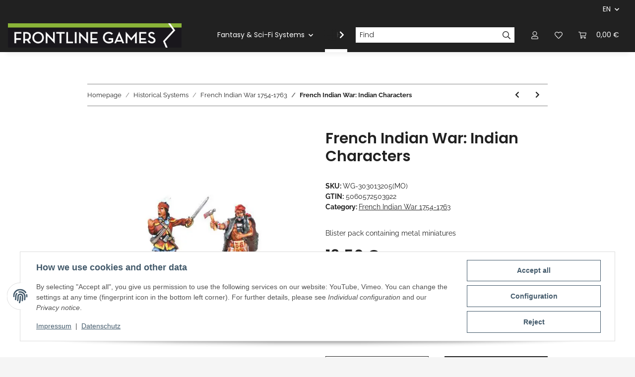

--- FILE ---
content_type: text/html; charset=utf-8
request_url: https://www.frontlinegames.de/French-Indian-War-Indian-Characters_1
body_size: 65979
content:
<!DOCTYPE html>
<html lang="en" itemscope itemtype="https://schema.org/ItemPage">
    
    <head>
        
            <meta http-equiv="content-type" content="text/html; charset=utf-8">
            <meta name="description" itemprop="description" content="Blister pack containing metal miniatures">
                            <meta name="keywords" itemprop="keywords" content="Black, Powder, French, Indian, War, Indian, Characters">
                        <meta name="viewport" content="width=device-width, initial-scale=1.0">
            <meta http-equiv="X-UA-Compatible" content="IE=edge">
                        <meta name="robots" content="index, follow">

            <meta itemprop="url" content="https://www.frontlinegames.de/French-Indian-War-Indian-Characters_1">
            <meta property="og:type" content="website">
            <meta property="og:site_name" content="French Indian War: Indian Characters, 13,50 €">
            <meta property="og:title" content="French Indian War: Indian Characters, 13,50 €">
            <meta property="og:description" content="Blister pack containing metal miniatures">
            <meta property="og:url" content="https://www.frontlinegames.de/French-Indian-War-Indian-Characters_1">

                                    
                            <meta itemprop="image" content="https://www.frontlinegames.de/media/image/product/18134/lg/french-indian-war-indian-characters.jpg">
                <meta property="og:image" content="https://www.frontlinegames.de/media/image/product/18134/lg/french-indian-war-indian-characters.jpg">
                <meta property="og:image:width" content="536">
                <meta property="og:image:height" content="244">
                    

        <title itemprop="name">French Indian War: Indian Characters, 13,50 €</title>

                    <link rel="canonical" href="https://www.frontlinegames.de/French-Indian-War-Indian-Characters_1">
        
        

        
            <link rel="icon" href="https://www.frontlinegames.de/favicon.ico" sizes="48x48">
            <link rel="icon" href="https://www.frontlinegames.de/favicon.svg" sizes="any" type="image/svg+xml">
            <link rel="apple-touch-icon" href="https://www.frontlinegames.de/apple-touch-icon.png">
            <link rel="manifest" href="https://www.frontlinegames.de/site.webmanifest">
            <meta name="msapplication-TileColor" content="#1C1D2C">
            <meta name="msapplication-TileImage" content="https://www.frontlinegames.de/mstile-144x144.png">
        
        
            <meta name="theme-color" content="#1C1D2C">
        

        
                                                    
                <style id="criticalCSS">
                    
                        :root{--blue: #007bff;--indigo: #6610f2;--purple: #6f42c1;--pink: #e83e8c;--red: #dc3545;--orange: #fd7e14;--yellow: #ffc107;--green: #28a745;--teal: #20c997;--cyan: #17a2b8;--white: #ffffff;--gray: #707070;--gray-dark: #343a40;--primary: #EFC03D;--secondary: #212121;--success: #1C871E;--info: #525252;--warning: #f39932;--danger: #b90000;--light: #f5f5f5;--dark: #212121;--gray: #707070;--gray-light: #f5f5f5;--gray-medium: #888888;--gray-dark: #f5f5f5;--gray-darker: #212121;--breakpoint-xs: 0;--breakpoint-sm: 576px;--breakpoint-md: 768px;--breakpoint-lg: 992px;--breakpoint-xl: 1300px;--font-family-sans-serif: "Raleway", sans-serif;--font-family-monospace: SFMono-Regular, Menlo, Monaco, Consolas, "Liberation Mono", "Courier New", monospace}*,*::before,*::after{box-sizing:border-box}html{font-family:sans-serif;line-height:1.15;-webkit-text-size-adjust:100%;-webkit-tap-highlight-color:rgba(0, 0, 0, 0)}article,aside,figcaption,figure,footer,header,hgroup,main,nav,section{display:block}body{margin:0;font-family:"Raleway", sans-serif;font-size:0.875rem;font-weight:400;line-height:1.5;color:#212121;text-align:left;background-color:#f5f5f5}[tabindex="-1"]:focus:not(:focus-visible){outline:0 !important}hr{box-sizing:content-box;height:0;overflow:visible}h1,h2,h3,h4,h5,h6{margin-top:0;margin-bottom:1rem}p{margin-top:0;margin-bottom:1rem}abbr[title],abbr[data-original-title]{text-decoration:underline;text-decoration:underline dotted;cursor:help;border-bottom:0;text-decoration-skip-ink:none}address{margin-bottom:1rem;font-style:normal;line-height:inherit}ol,ul,dl{margin-top:0;margin-bottom:1rem}ol ol,ul ul,ol ul,ul ol{margin-bottom:0}dt{font-weight:700}dd{margin-bottom:0.5rem;margin-left:0}blockquote{margin:0 0 1rem}b,strong{font-weight:bolder}small{font-size:80%}sub,sup{position:relative;font-size:75%;line-height:0;vertical-align:baseline}sub{bottom:-0.25em}sup{top:-0.5em}a{color:#212121;text-decoration:underline;background-color:transparent}a:hover{color:#EFC03D;text-decoration:none}a:not([href]):not([class]){color:inherit;text-decoration:none}a:not([href]):not([class]):hover{color:inherit;text-decoration:none}pre,code,kbd,samp{font-family:SFMono-Regular, Menlo, Monaco, Consolas, "Liberation Mono", "Courier New", monospace;font-size:1em}pre{margin-top:0;margin-bottom:1rem;overflow:auto;-ms-overflow-style:scrollbar}figure{margin:0 0 1rem}img{vertical-align:middle;border-style:none}svg{overflow:hidden;vertical-align:middle}table{border-collapse:collapse}caption{padding-top:0.75rem;padding-bottom:0.75rem;color:#707070;text-align:left;caption-side:bottom}th{text-align:inherit;text-align:-webkit-match-parent}label{display:inline-block;margin-bottom:0.5rem}button{border-radius:0}button:focus:not(:focus-visible){outline:0}input,button,select,optgroup,textarea{margin:0;font-family:inherit;font-size:inherit;line-height:inherit}button,input{overflow:visible}button,select{text-transform:none}[role="button"]{cursor:pointer}select{word-wrap:normal}button,[type="button"],[type="reset"],[type="submit"]{-webkit-appearance:button}button:not(:disabled),[type="button"]:not(:disabled),[type="reset"]:not(:disabled),[type="submit"]:not(:disabled){cursor:pointer}button::-moz-focus-inner,[type="button"]::-moz-focus-inner,[type="reset"]::-moz-focus-inner,[type="submit"]::-moz-focus-inner{padding:0;border-style:none}input[type="radio"],input[type="checkbox"]{box-sizing:border-box;padding:0}textarea{overflow:auto;resize:vertical}fieldset{min-width:0;padding:0;margin:0;border:0}legend{display:block;width:100%;max-width:100%;padding:0;margin-bottom:0.5rem;font-size:1.5rem;line-height:inherit;color:inherit;white-space:normal}progress{vertical-align:baseline}[type="number"]::-webkit-inner-spin-button,[type="number"]::-webkit-outer-spin-button{height:auto}[type="search"]{outline-offset:-2px;-webkit-appearance:none}[type="search"]::-webkit-search-decoration{-webkit-appearance:none}::-webkit-file-upload-button{font:inherit;-webkit-appearance:button}output{display:inline-block}summary{display:list-item;cursor:pointer}template{display:none}[hidden]{display:none !important}.img-fluid{max-width:100%;height:auto}.img-thumbnail{padding:0.25rem;background-color:#f5f5f5;border:1px solid #dee2e6;box-shadow:0 1px 2px rgba(0, 0, 0, 0.075);max-width:100%;height:auto}.figure{display:inline-block}.figure-img{margin-bottom:0.5rem;line-height:1}.figure-caption{font-size:90%;color:#707070}code{font-size:87.5%;color:#e83e8c;word-wrap:break-word}a>code{color:inherit}kbd{padding:0.2rem 0.4rem;font-size:87.5%;color:#ffffff;background-color:#212529;box-shadow:inset 0 -0.1rem 0 rgba(0, 0, 0, 0.25)}kbd kbd{padding:0;font-size:100%;font-weight:700;box-shadow:none}pre{display:block;font-size:87.5%;color:#212529}pre code{font-size:inherit;color:inherit;word-break:normal}.pre-scrollable{max-height:340px;overflow-y:scroll}.container,.container-fluid,.container-sm,.container-md,.container-lg,.container-xl{width:100%;padding-right:1rem;padding-left:1rem;margin-right:auto;margin-left:auto}@media (min-width:576px){.container,.container-sm{max-width:97vw}}@media (min-width:768px){.container,.container-sm,.container-md{max-width:720px}}@media (min-width:992px){.container,.container-sm,.container-md,.container-lg{max-width:960px}}@media (min-width:1300px){.container,.container-sm,.container-md,.container-lg,.container-xl{max-width:1250px}}.row{display:flex;flex-wrap:wrap;margin-right:-1rem;margin-left:-1rem}.no-gutters{margin-right:0;margin-left:0}.no-gutters>.col,.no-gutters>[class*="col-"]{padding-right:0;padding-left:0}.col-1,.col-2,.col-3,.col-4,.col-5,.col-6,.col-7,.col-8,.col-9,.col-10,.col-11,.col-12,.col,.col-auto,.col-sm-1,.col-sm-2,.col-sm-3,.col-sm-4,.col-sm-5,.col-sm-6,.col-sm-7,.col-sm-8,.col-sm-9,.col-sm-10,.col-sm-11,.col-sm-12,.col-sm,.col-sm-auto,.col-md-1,.col-md-2,.col-md-3,.col-md-4,.col-md-5,.col-md-6,.col-md-7,.col-md-8,.col-md-9,.col-md-10,.col-md-11,.col-md-12,.col-md,.col-md-auto,.col-lg-1,.col-lg-2,.col-lg-3,.col-lg-4,.col-lg-5,.col-lg-6,.col-lg-7,.col-lg-8,.col-lg-9,.col-lg-10,.col-lg-11,.col-lg-12,.col-lg,.col-lg-auto,.col-xl-1,.col-xl-2,.col-xl-3,.col-xl-4,.col-xl-5,.col-xl-6,.col-xl-7,.col-xl-8,.col-xl-9,.col-xl-10,.col-xl-11,.col-xl-12,.col-xl,.col-xl-auto{position:relative;width:100%;padding-right:1rem;padding-left:1rem}.col{flex-basis:0;flex-grow:1;max-width:100%}.row-cols-1>*{flex:0 0 100%;max-width:100%}.row-cols-2>*{flex:0 0 50%;max-width:50%}.row-cols-3>*{flex:0 0 33.3333333333%;max-width:33.3333333333%}.row-cols-4>*{flex:0 0 25%;max-width:25%}.row-cols-5>*{flex:0 0 20%;max-width:20%}.row-cols-6>*{flex:0 0 16.6666666667%;max-width:16.6666666667%}.col-auto{flex:0 0 auto;width:auto;max-width:100%}.col-1{flex:0 0 8.33333333%;max-width:8.33333333%}.col-2{flex:0 0 16.66666667%;max-width:16.66666667%}.col-3{flex:0 0 25%;max-width:25%}.col-4{flex:0 0 33.33333333%;max-width:33.33333333%}.col-5{flex:0 0 41.66666667%;max-width:41.66666667%}.col-6{flex:0 0 50%;max-width:50%}.col-7{flex:0 0 58.33333333%;max-width:58.33333333%}.col-8{flex:0 0 66.66666667%;max-width:66.66666667%}.col-9{flex:0 0 75%;max-width:75%}.col-10{flex:0 0 83.33333333%;max-width:83.33333333%}.col-11{flex:0 0 91.66666667%;max-width:91.66666667%}.col-12{flex:0 0 100%;max-width:100%}.order-first{order:-1}.order-last{order:13}.order-0{order:0}.order-1{order:1}.order-2{order:2}.order-3{order:3}.order-4{order:4}.order-5{order:5}.order-6{order:6}.order-7{order:7}.order-8{order:8}.order-9{order:9}.order-10{order:10}.order-11{order:11}.order-12{order:12}.offset-1{margin-left:8.33333333%}.offset-2{margin-left:16.66666667%}.offset-3{margin-left:25%}.offset-4{margin-left:33.33333333%}.offset-5{margin-left:41.66666667%}.offset-6{margin-left:50%}.offset-7{margin-left:58.33333333%}.offset-8{margin-left:66.66666667%}.offset-9{margin-left:75%}.offset-10{margin-left:83.33333333%}.offset-11{margin-left:91.66666667%}@media (min-width:576px){.col-sm{flex-basis:0;flex-grow:1;max-width:100%}.row-cols-sm-1>*{flex:0 0 100%;max-width:100%}.row-cols-sm-2>*{flex:0 0 50%;max-width:50%}.row-cols-sm-3>*{flex:0 0 33.3333333333%;max-width:33.3333333333%}.row-cols-sm-4>*{flex:0 0 25%;max-width:25%}.row-cols-sm-5>*{flex:0 0 20%;max-width:20%}.row-cols-sm-6>*{flex:0 0 16.6666666667%;max-width:16.6666666667%}.col-sm-auto{flex:0 0 auto;width:auto;max-width:100%}.col-sm-1{flex:0 0 8.33333333%;max-width:8.33333333%}.col-sm-2{flex:0 0 16.66666667%;max-width:16.66666667%}.col-sm-3{flex:0 0 25%;max-width:25%}.col-sm-4{flex:0 0 33.33333333%;max-width:33.33333333%}.col-sm-5{flex:0 0 41.66666667%;max-width:41.66666667%}.col-sm-6{flex:0 0 50%;max-width:50%}.col-sm-7{flex:0 0 58.33333333%;max-width:58.33333333%}.col-sm-8{flex:0 0 66.66666667%;max-width:66.66666667%}.col-sm-9{flex:0 0 75%;max-width:75%}.col-sm-10{flex:0 0 83.33333333%;max-width:83.33333333%}.col-sm-11{flex:0 0 91.66666667%;max-width:91.66666667%}.col-sm-12{flex:0 0 100%;max-width:100%}.order-sm-first{order:-1}.order-sm-last{order:13}.order-sm-0{order:0}.order-sm-1{order:1}.order-sm-2{order:2}.order-sm-3{order:3}.order-sm-4{order:4}.order-sm-5{order:5}.order-sm-6{order:6}.order-sm-7{order:7}.order-sm-8{order:8}.order-sm-9{order:9}.order-sm-10{order:10}.order-sm-11{order:11}.order-sm-12{order:12}.offset-sm-0{margin-left:0}.offset-sm-1{margin-left:8.33333333%}.offset-sm-2{margin-left:16.66666667%}.offset-sm-3{margin-left:25%}.offset-sm-4{margin-left:33.33333333%}.offset-sm-5{margin-left:41.66666667%}.offset-sm-6{margin-left:50%}.offset-sm-7{margin-left:58.33333333%}.offset-sm-8{margin-left:66.66666667%}.offset-sm-9{margin-left:75%}.offset-sm-10{margin-left:83.33333333%}.offset-sm-11{margin-left:91.66666667%}}@media (min-width:768px){.col-md{flex-basis:0;flex-grow:1;max-width:100%}.row-cols-md-1>*{flex:0 0 100%;max-width:100%}.row-cols-md-2>*{flex:0 0 50%;max-width:50%}.row-cols-md-3>*{flex:0 0 33.3333333333%;max-width:33.3333333333%}.row-cols-md-4>*{flex:0 0 25%;max-width:25%}.row-cols-md-5>*{flex:0 0 20%;max-width:20%}.row-cols-md-6>*{flex:0 0 16.6666666667%;max-width:16.6666666667%}.col-md-auto{flex:0 0 auto;width:auto;max-width:100%}.col-md-1{flex:0 0 8.33333333%;max-width:8.33333333%}.col-md-2{flex:0 0 16.66666667%;max-width:16.66666667%}.col-md-3{flex:0 0 25%;max-width:25%}.col-md-4{flex:0 0 33.33333333%;max-width:33.33333333%}.col-md-5{flex:0 0 41.66666667%;max-width:41.66666667%}.col-md-6{flex:0 0 50%;max-width:50%}.col-md-7{flex:0 0 58.33333333%;max-width:58.33333333%}.col-md-8{flex:0 0 66.66666667%;max-width:66.66666667%}.col-md-9{flex:0 0 75%;max-width:75%}.col-md-10{flex:0 0 83.33333333%;max-width:83.33333333%}.col-md-11{flex:0 0 91.66666667%;max-width:91.66666667%}.col-md-12{flex:0 0 100%;max-width:100%}.order-md-first{order:-1}.order-md-last{order:13}.order-md-0{order:0}.order-md-1{order:1}.order-md-2{order:2}.order-md-3{order:3}.order-md-4{order:4}.order-md-5{order:5}.order-md-6{order:6}.order-md-7{order:7}.order-md-8{order:8}.order-md-9{order:9}.order-md-10{order:10}.order-md-11{order:11}.order-md-12{order:12}.offset-md-0{margin-left:0}.offset-md-1{margin-left:8.33333333%}.offset-md-2{margin-left:16.66666667%}.offset-md-3{margin-left:25%}.offset-md-4{margin-left:33.33333333%}.offset-md-5{margin-left:41.66666667%}.offset-md-6{margin-left:50%}.offset-md-7{margin-left:58.33333333%}.offset-md-8{margin-left:66.66666667%}.offset-md-9{margin-left:75%}.offset-md-10{margin-left:83.33333333%}.offset-md-11{margin-left:91.66666667%}}@media (min-width:992px){.col-lg{flex-basis:0;flex-grow:1;max-width:100%}.row-cols-lg-1>*{flex:0 0 100%;max-width:100%}.row-cols-lg-2>*{flex:0 0 50%;max-width:50%}.row-cols-lg-3>*{flex:0 0 33.3333333333%;max-width:33.3333333333%}.row-cols-lg-4>*{flex:0 0 25%;max-width:25%}.row-cols-lg-5>*{flex:0 0 20%;max-width:20%}.row-cols-lg-6>*{flex:0 0 16.6666666667%;max-width:16.6666666667%}.col-lg-auto{flex:0 0 auto;width:auto;max-width:100%}.col-lg-1{flex:0 0 8.33333333%;max-width:8.33333333%}.col-lg-2{flex:0 0 16.66666667%;max-width:16.66666667%}.col-lg-3{flex:0 0 25%;max-width:25%}.col-lg-4{flex:0 0 33.33333333%;max-width:33.33333333%}.col-lg-5{flex:0 0 41.66666667%;max-width:41.66666667%}.col-lg-6{flex:0 0 50%;max-width:50%}.col-lg-7{flex:0 0 58.33333333%;max-width:58.33333333%}.col-lg-8{flex:0 0 66.66666667%;max-width:66.66666667%}.col-lg-9{flex:0 0 75%;max-width:75%}.col-lg-10{flex:0 0 83.33333333%;max-width:83.33333333%}.col-lg-11{flex:0 0 91.66666667%;max-width:91.66666667%}.col-lg-12{flex:0 0 100%;max-width:100%}.order-lg-first{order:-1}.order-lg-last{order:13}.order-lg-0{order:0}.order-lg-1{order:1}.order-lg-2{order:2}.order-lg-3{order:3}.order-lg-4{order:4}.order-lg-5{order:5}.order-lg-6{order:6}.order-lg-7{order:7}.order-lg-8{order:8}.order-lg-9{order:9}.order-lg-10{order:10}.order-lg-11{order:11}.order-lg-12{order:12}.offset-lg-0{margin-left:0}.offset-lg-1{margin-left:8.33333333%}.offset-lg-2{margin-left:16.66666667%}.offset-lg-3{margin-left:25%}.offset-lg-4{margin-left:33.33333333%}.offset-lg-5{margin-left:41.66666667%}.offset-lg-6{margin-left:50%}.offset-lg-7{margin-left:58.33333333%}.offset-lg-8{margin-left:66.66666667%}.offset-lg-9{margin-left:75%}.offset-lg-10{margin-left:83.33333333%}.offset-lg-11{margin-left:91.66666667%}}@media (min-width:1300px){.col-xl{flex-basis:0;flex-grow:1;max-width:100%}.row-cols-xl-1>*{flex:0 0 100%;max-width:100%}.row-cols-xl-2>*{flex:0 0 50%;max-width:50%}.row-cols-xl-3>*{flex:0 0 33.3333333333%;max-width:33.3333333333%}.row-cols-xl-4>*{flex:0 0 25%;max-width:25%}.row-cols-xl-5>*{flex:0 0 20%;max-width:20%}.row-cols-xl-6>*{flex:0 0 16.6666666667%;max-width:16.6666666667%}.col-xl-auto{flex:0 0 auto;width:auto;max-width:100%}.col-xl-1{flex:0 0 8.33333333%;max-width:8.33333333%}.col-xl-2{flex:0 0 16.66666667%;max-width:16.66666667%}.col-xl-3{flex:0 0 25%;max-width:25%}.col-xl-4{flex:0 0 33.33333333%;max-width:33.33333333%}.col-xl-5{flex:0 0 41.66666667%;max-width:41.66666667%}.col-xl-6{flex:0 0 50%;max-width:50%}.col-xl-7{flex:0 0 58.33333333%;max-width:58.33333333%}.col-xl-8{flex:0 0 66.66666667%;max-width:66.66666667%}.col-xl-9{flex:0 0 75%;max-width:75%}.col-xl-10{flex:0 0 83.33333333%;max-width:83.33333333%}.col-xl-11{flex:0 0 91.66666667%;max-width:91.66666667%}.col-xl-12{flex:0 0 100%;max-width:100%}.order-xl-first{order:-1}.order-xl-last{order:13}.order-xl-0{order:0}.order-xl-1{order:1}.order-xl-2{order:2}.order-xl-3{order:3}.order-xl-4{order:4}.order-xl-5{order:5}.order-xl-6{order:6}.order-xl-7{order:7}.order-xl-8{order:8}.order-xl-9{order:9}.order-xl-10{order:10}.order-xl-11{order:11}.order-xl-12{order:12}.offset-xl-0{margin-left:0}.offset-xl-1{margin-left:8.33333333%}.offset-xl-2{margin-left:16.66666667%}.offset-xl-3{margin-left:25%}.offset-xl-4{margin-left:33.33333333%}.offset-xl-5{margin-left:41.66666667%}.offset-xl-6{margin-left:50%}.offset-xl-7{margin-left:58.33333333%}.offset-xl-8{margin-left:66.66666667%}.offset-xl-9{margin-left:75%}.offset-xl-10{margin-left:83.33333333%}.offset-xl-11{margin-left:91.66666667%}}.nav{display:flex;flex-wrap:wrap;padding-left:0;margin-bottom:0;list-style:none}.nav-link{display:block;padding:0.5rem 1rem;text-decoration:none}.nav-link:hover,.nav-link:focus{text-decoration:none}.nav-link.disabled{color:#707070;pointer-events:none;cursor:default}.nav-tabs{border-bottom:1px solid #dee2e6}.nav-tabs .nav-link{margin-bottom:-1px;background-color:transparent;border:1px solid transparent}.nav-tabs .nav-link:hover,.nav-tabs .nav-link:focus{isolation:isolate;border-color:transparent}.nav-tabs .nav-link.disabled{color:#707070;background-color:transparent;border-color:transparent}.nav-tabs .nav-link.active,.nav-tabs .nav-item.show .nav-link{color:#212121;background-color:transparent;border-color:#212121}.nav-tabs .dropdown-menu{margin-top:-1px}.nav-pills .nav-link{background:none;border:0}.nav-pills .nav-link.active,.nav-pills .show>.nav-link{color:#ffffff;background-color:#EFC03D}.nav-fill>.nav-link,.nav-fill .nav-item{flex:1 1 auto;text-align:center}.nav-justified>.nav-link,.nav-justified .nav-item{flex-basis:0;flex-grow:1;text-align:center}.tab-content>.tab-pane{display:none}.tab-content>.active{display:block}.navbar{position:relative;display:flex;flex-wrap:wrap;align-items:center;justify-content:space-between;padding:0.4rem 1rem}.navbar .container,.navbar .container-fluid,.navbar .container-sm,.navbar .container-md,.navbar .container-lg,.navbar .container-xl,.navbar>.container-sm,.navbar>.container-md,.navbar>.container-lg,.navbar>.container-xl{display:flex;flex-wrap:wrap;align-items:center;justify-content:space-between}.navbar-brand{display:inline-block;padding-top:0.40625rem;padding-bottom:0.40625rem;margin-right:1rem;font-size:1rem;line-height:inherit;white-space:nowrap}.navbar-brand:hover,.navbar-brand:focus{text-decoration:none}.navbar-nav{display:flex;flex-direction:column;padding-left:0;margin-bottom:0;list-style:none}.navbar-nav .nav-link{padding-right:0;padding-left:0}.navbar-nav .dropdown-menu{position:static;float:none}.navbar-text{display:inline-block;padding-top:0.5rem;padding-bottom:0.5rem}.navbar-collapse{flex-basis:100%;flex-grow:1;align-items:center}.navbar-toggler{padding:0.25rem 0.75rem;font-size:1rem;line-height:1;background-color:transparent;border:1px solid transparent}.navbar-toggler:hover,.navbar-toggler:focus{text-decoration:none}.navbar-toggler-icon{display:inline-block;width:1.5em;height:1.5em;vertical-align:middle;content:"";background:50% / 100% 100% no-repeat}.navbar-nav-scroll{max-height:75vh;overflow-y:auto}@media (max-width:575.98px){.navbar-expand-sm>.container,.navbar-expand-sm>.container-fluid,.navbar-expand-sm>.container-sm,.navbar-expand-sm>.container-md,.navbar-expand-sm>.container-lg,.navbar-expand-sm>.container-xl{padding-right:0;padding-left:0}}@media (min-width:576px){.navbar-expand-sm{flex-flow:row nowrap;justify-content:flex-start}.navbar-expand-sm .navbar-nav{flex-direction:row}.navbar-expand-sm .navbar-nav .dropdown-menu{position:absolute}.navbar-expand-sm .navbar-nav .nav-link{padding-right:1.5rem;padding-left:1.5rem}.navbar-expand-sm>.container,.navbar-expand-sm>.container-fluid,.navbar-expand-sm>.container-sm,.navbar-expand-sm>.container-md,.navbar-expand-sm>.container-lg,.navbar-expand-sm>.container-xl{flex-wrap:nowrap}.navbar-expand-sm .navbar-nav-scroll{overflow:visible}.navbar-expand-sm .navbar-collapse{display:flex !important;flex-basis:auto}.navbar-expand-sm .navbar-toggler{display:none}}@media (max-width:767.98px){.navbar-expand-md>.container,.navbar-expand-md>.container-fluid,.navbar-expand-md>.container-sm,.navbar-expand-md>.container-md,.navbar-expand-md>.container-lg,.navbar-expand-md>.container-xl{padding-right:0;padding-left:0}}@media (min-width:768px){.navbar-expand-md{flex-flow:row nowrap;justify-content:flex-start}.navbar-expand-md .navbar-nav{flex-direction:row}.navbar-expand-md .navbar-nav .dropdown-menu{position:absolute}.navbar-expand-md .navbar-nav .nav-link{padding-right:1.5rem;padding-left:1.5rem}.navbar-expand-md>.container,.navbar-expand-md>.container-fluid,.navbar-expand-md>.container-sm,.navbar-expand-md>.container-md,.navbar-expand-md>.container-lg,.navbar-expand-md>.container-xl{flex-wrap:nowrap}.navbar-expand-md .navbar-nav-scroll{overflow:visible}.navbar-expand-md .navbar-collapse{display:flex !important;flex-basis:auto}.navbar-expand-md .navbar-toggler{display:none}}@media (max-width:991.98px){.navbar-expand-lg>.container,.navbar-expand-lg>.container-fluid,.navbar-expand-lg>.container-sm,.navbar-expand-lg>.container-md,.navbar-expand-lg>.container-lg,.navbar-expand-lg>.container-xl{padding-right:0;padding-left:0}}@media (min-width:992px){.navbar-expand-lg{flex-flow:row nowrap;justify-content:flex-start}.navbar-expand-lg .navbar-nav{flex-direction:row}.navbar-expand-lg .navbar-nav .dropdown-menu{position:absolute}.navbar-expand-lg .navbar-nav .nav-link{padding-right:1.5rem;padding-left:1.5rem}.navbar-expand-lg>.container,.navbar-expand-lg>.container-fluid,.navbar-expand-lg>.container-sm,.navbar-expand-lg>.container-md,.navbar-expand-lg>.container-lg,.navbar-expand-lg>.container-xl{flex-wrap:nowrap}.navbar-expand-lg .navbar-nav-scroll{overflow:visible}.navbar-expand-lg .navbar-collapse{display:flex !important;flex-basis:auto}.navbar-expand-lg .navbar-toggler{display:none}}@media (max-width:1299.98px){.navbar-expand-xl>.container,.navbar-expand-xl>.container-fluid,.navbar-expand-xl>.container-sm,.navbar-expand-xl>.container-md,.navbar-expand-xl>.container-lg,.navbar-expand-xl>.container-xl{padding-right:0;padding-left:0}}@media (min-width:1300px){.navbar-expand-xl{flex-flow:row nowrap;justify-content:flex-start}.navbar-expand-xl .navbar-nav{flex-direction:row}.navbar-expand-xl .navbar-nav .dropdown-menu{position:absolute}.navbar-expand-xl .navbar-nav .nav-link{padding-right:1.5rem;padding-left:1.5rem}.navbar-expand-xl>.container,.navbar-expand-xl>.container-fluid,.navbar-expand-xl>.container-sm,.navbar-expand-xl>.container-md,.navbar-expand-xl>.container-lg,.navbar-expand-xl>.container-xl{flex-wrap:nowrap}.navbar-expand-xl .navbar-nav-scroll{overflow:visible}.navbar-expand-xl .navbar-collapse{display:flex !important;flex-basis:auto}.navbar-expand-xl .navbar-toggler{display:none}}.navbar-expand{flex-flow:row nowrap;justify-content:flex-start}.navbar-expand>.container,.navbar-expand>.container-fluid,.navbar-expand>.container-sm,.navbar-expand>.container-md,.navbar-expand>.container-lg,.navbar-expand>.container-xl{padding-right:0;padding-left:0}.navbar-expand .navbar-nav{flex-direction:row}.navbar-expand .navbar-nav .dropdown-menu{position:absolute}.navbar-expand .navbar-nav .nav-link{padding-right:1.5rem;padding-left:1.5rem}.navbar-expand>.container,.navbar-expand>.container-fluid,.navbar-expand>.container-sm,.navbar-expand>.container-md,.navbar-expand>.container-lg,.navbar-expand>.container-xl{flex-wrap:nowrap}.navbar-expand .navbar-nav-scroll{overflow:visible}.navbar-expand .navbar-collapse{display:flex !important;flex-basis:auto}.navbar-expand .navbar-toggler{display:none}.navbar-light .navbar-brand{color:rgba(0, 0, 0, 0.9)}.navbar-light .navbar-brand:hover,.navbar-light .navbar-brand:focus{color:rgba(0, 0, 0, 0.9)}.navbar-light .navbar-nav .nav-link{color:#ffffff}.navbar-light .navbar-nav .nav-link:hover,.navbar-light .navbar-nav .nav-link:focus{color:#EFC03D}.navbar-light .navbar-nav .nav-link.disabled{color:rgba(0, 0, 0, 0.3)}.navbar-light .navbar-nav .show>.nav-link,.navbar-light .navbar-nav .active>.nav-link,.navbar-light .navbar-nav .nav-link.show,.navbar-light .navbar-nav .nav-link.active{color:rgba(0, 0, 0, 0.9)}.navbar-light .navbar-toggler{color:#ffffff;border-color:rgba(0, 0, 0, 0.1)}.navbar-light .navbar-toggler-icon{background-image:url("data:image/svg+xml,%3csvg xmlns='http://www.w3.org/2000/svg' width='30' height='30' viewBox='0 0 30 30'%3e%3cpath stroke='%23ffffff' stroke-linecap='round' stroke-miterlimit='10' stroke-width='2' d='M4 7h22M4 15h22M4 23h22'/%3e%3c/svg%3e")}.navbar-light .navbar-text{color:#ffffff}.navbar-light .navbar-text a{color:rgba(0, 0, 0, 0.9)}.navbar-light .navbar-text a:hover,.navbar-light .navbar-text a:focus{color:rgba(0, 0, 0, 0.9)}.navbar-dark .navbar-brand{color:#ffffff}.navbar-dark .navbar-brand:hover,.navbar-dark .navbar-brand:focus{color:#ffffff}.navbar-dark .navbar-nav .nav-link{color:rgba(255, 255, 255, 0.5)}.navbar-dark .navbar-nav .nav-link:hover,.navbar-dark .navbar-nav .nav-link:focus{color:rgba(255, 255, 255, 0.75)}.navbar-dark .navbar-nav .nav-link.disabled{color:rgba(255, 255, 255, 0.25)}.navbar-dark .navbar-nav .show>.nav-link,.navbar-dark .navbar-nav .active>.nav-link,.navbar-dark .navbar-nav .nav-link.show,.navbar-dark .navbar-nav .nav-link.active{color:#ffffff}.navbar-dark .navbar-toggler{color:rgba(255, 255, 255, 0.5);border-color:rgba(255, 255, 255, 0.1)}.navbar-dark .navbar-toggler-icon{background-image:url("data:image/svg+xml,%3csvg xmlns='http://www.w3.org/2000/svg' width='30' height='30' viewBox='0 0 30 30'%3e%3cpath stroke='rgba%28255, 255, 255, 0.5%29' stroke-linecap='round' stroke-miterlimit='10' stroke-width='2' d='M4 7h22M4 15h22M4 23h22'/%3e%3c/svg%3e")}.navbar-dark .navbar-text{color:rgba(255, 255, 255, 0.5)}.navbar-dark .navbar-text a{color:#ffffff}.navbar-dark .navbar-text a:hover,.navbar-dark .navbar-text a:focus{color:#ffffff}.pagination-sm .page-item.active .page-link::after,.pagination-sm .page-item.active .page-text::after{left:0.375rem;right:0.375rem}.pagination-lg .page-item.active .page-link::after,.pagination-lg .page-item.active .page-text::after{left:1.125rem;right:1.125rem}.page-item{position:relative}.page-item.active{font-weight:700}.page-item.active .page-link::after,.page-item.active .page-text::after{content:"";position:absolute;left:0.5625rem;bottom:0;right:0.5625rem;border-bottom:4px solid #EFC03D}@media (min-width:768px){.dropdown-item.page-item{background-color:transparent}}.page-link,.page-text{text-decoration:none}.pagination{margin-bottom:0;justify-content:space-between;align-items:center}@media (min-width:768px){.pagination{justify-content:normal}.pagination .dropdown>.btn{display:none}.pagination .dropdown-menu{position:static !important;transform:none !important;display:flex;margin:0;padding:0;border:0;min-width:auto}.pagination .dropdown-item{width:auto;display:inline-block;padding:0}.pagination .dropdown-item.active{background-color:transparent;color:#212121}.pagination .dropdown-item:hover{background-color:transparent}.pagination .pagination-site{display:none}}@media (max-width:767.98px){.pagination .dropdown-item{padding:0}.pagination .dropdown-item.active .page-link,.pagination .dropdown-item.active .page-text,.pagination .dropdown-item:active .page-link,.pagination .dropdown-item:active .page-text{color:#212121}}.productlist-page-nav{align-items:center}.productlist-page-nav .pagination{margin:0}.productlist-page-nav .displayoptions{margin-bottom:1rem}@media (min-width:768px){.productlist-page-nav .displayoptions{margin-bottom:0}}.productlist-page-nav .displayoptions .btn-group+.btn-group+.btn-group{margin-left:0.5rem}.productlist-page-nav .result-option-wrapper{margin-right:0.5rem}.productlist-page-nav .productlist-item-info{margin-bottom:0.5rem;margin-left:auto;margin-right:auto;display:flex}@media (min-width:768px){.productlist-page-nav .productlist-item-info{margin-right:0;margin-bottom:0}.productlist-page-nav .productlist-item-info.productlist-item-border{border-right:1px solid #212121;padding-right:1rem}}.productlist-page-nav.productlist-page-nav-header-m{margin-top:3rem}@media (min-width:768px){.productlist-page-nav.productlist-page-nav-header-m{margin-top:2rem}.productlist-page-nav.productlist-page-nav-header-m>.col{margin-top:1rem}}.productlist-page-nav-bottom{margin-bottom:2rem}.pagination-wrapper{margin-bottom:1rem;align-items:center;border-top:1px solid #f5f5f5;border-bottom:1px solid #f5f5f5;padding-top:0.5rem;padding-bottom:0.5rem}.pagination-wrapper .pagination-entries{font-weight:700;margin-bottom:1rem}@media (min-width:768px){.pagination-wrapper .pagination-entries{margin-bottom:0}}.pagination-wrapper .pagination-selects{margin-left:auto;margin-top:1rem}@media (min-width:768px){.pagination-wrapper .pagination-selects{margin-left:0;margin-top:0}}.pagination-wrapper .pagination-selects .pagination-selects-entries{margin-bottom:1rem}@media (min-width:768px){.pagination-wrapper .pagination-selects .pagination-selects-entries{margin-right:1rem;margin-bottom:0}}.pagination-no-wrapper{border:0;padding-top:0;padding-bottom:0}.topbar-wrapper{position:relative;z-index:1021;flex-direction:row-reverse}.sticky-header header{position:sticky;top:0}#jtl-nav-wrapper .form-control::placeholder,#jtl-nav-wrapper .form-control:focus::placeholder{color:#ffffff}#jtl-nav-wrapper .label-slide .form-group:not(.exclude-from-label-slide):not(.checkbox) label{background:#212121;color:#ffffff}header{box-shadow:0 1rem 0.5625rem -0.75rem rgba(0, 0, 0, 0.06);position:relative;z-index:1020}header .dropdown-menu{background-color:#212121;color:#ffffff}header .navbar-toggler{color:#ffffff}header .navbar-brand img{max-width:50vw;object-fit:contain}header .nav-right .dropdown-menu{margin-top:-0.03125rem;box-shadow:inset 0 1rem 0.5625rem -0.75rem rgba(0, 0, 0, 0.06)}@media (min-width:992px){header #mainNavigation{margin-right:1rem}}@media (max-width:991.98px){header .navbar-brand img{max-width:30vw}header .dropup,header .dropright,header .dropdown,header .dropleft,header .col,header [class*="col-"]{position:static}header .navbar-collapse{position:fixed;top:0;left:0;display:block;height:100vh !important;-webkit-overflow-scrolling:touch;max-width:16.875rem;transition:all 0.2s ease-in-out;z-index:1050;width:100%;background:#212121}header .navbar-collapse:not(.show){transform:translateX(-100%)}header .navbar-nav{transition:all 0.2s ease-in-out}header .navbar-nav .nav-item,header .navbar-nav .nav-link{margin-left:0;margin-right:0;padding-left:1rem;padding-right:1rem;padding-top:1rem;padding-bottom:1rem}header .navbar-nav .nav-link{margin-top:-1rem;margin-bottom:-1rem;margin-left:-1rem;margin-right:-1rem;display:flex;align-items:center;justify-content:space-between}header .navbar-nav .nav-link::after{content:'\f054' !important;font-family:"Font Awesome 5 Free" !important;font-weight:900;margin-left:0.5rem;margin-top:0;font-size:0.75em}header .navbar-nav .nav-item.dropdown>.nav-link>.product-count{display:none}header .navbar-nav .nav-item:not(.dropdown) .nav-link::after{display:none}header .navbar-nav .dropdown-menu{position:absolute;left:100%;top:0;box-shadow:none;width:100%;padding:0;margin:0}header .navbar-nav .dropdown-menu:not(.show){display:none}header .navbar-nav .dropdown-body{margin:0}header .navbar-nav .nav{flex-direction:column}header .nav-mobile-header{padding-left:1rem;padding-right:1rem}header .nav-mobile-header>.row{height:3.125rem}header .nav-mobile-header .nav-mobile-header-hr{margin-top:0;margin-bottom:0}header .nav-mobile-body{height:calc(100vh - 3.125rem);height:calc(var(--vh, 1vh) * 100 - 3.125rem);overflow-y:auto;position:relative}header .nav-scrollbar-inner{overflow:visible}header .nav-right{font-size:1rem}header .nav-right .dropdown-menu{width:100%}}@media (min-width:992px){header .navbar-collapse{height:4.3125rem}header .navbar-nav>.nav-item>.nav-link{position:relative;padding:1.5rem}header .navbar-nav>.nav-item>.nav-link::before{content:"";position:absolute;bottom:0;left:50%;transform:translateX(-50%);border-width:0 0 6px;border-color:#212121;border-style:solid;transition:width 0.4s;width:0}header .navbar-nav>.nav-item.active>.nav-link::before,header .navbar-nav>.nav-item:hover>.nav-link::before,header .navbar-nav>.nav-item.hover>.nav-link::before{width:100%}header .navbar-nav>.nav-item>.dropdown-menu{max-height:calc(100vh - 12.5rem);overflow:auto;margin-top:-0.03125rem;box-shadow:inset 0 1rem 0.5625rem -0.75rem rgba(0, 0, 0, 0.06)}header .navbar-nav>.nav-item.dropdown-full{position:static}header .navbar-nav>.nav-item.dropdown-full .dropdown-menu{width:100%}header .navbar-nav>.nav-item .product-count{display:none}header .navbar-nav>.nav-item .nav{flex-wrap:wrap}header .navbar-nav .nav .nav-link{padding:0}header .navbar-nav .nav .nav-link::after{display:none}header .navbar-nav .dropdown .nav-item{width:100%}header .nav-mobile-body{align-self:flex-start;width:100%}header .nav-scrollbar-inner{width:100%}header .nav-right .nav-link{padding-top:1.5rem;padding-bottom:1.5rem}header .submenu-headline::after{display:none}header .submenu-headline-toplevel{font-family:"Poppins", sans-serif;font-size:1rem;border-bottom:1px solid #212121;margin-bottom:1rem}header .subcategory-wrapper .categories-recursive-dropdown{display:block;position:static !important;box-shadow:none}header .subcategory-wrapper .categories-recursive-dropdown>.nav{flex-direction:column}header .subcategory-wrapper .categories-recursive-dropdown .categories-recursive-dropdown{margin-left:0.25rem}}header .submenu-headline-image{margin-bottom:1rem;display:none}@media (min-width:992px){header .submenu-headline-image{display:block}}header #burger-menu{margin-right:1rem}header .table,header .dropdown-item,header .btn-outline-primary{color:#ffffff}header .dropdown-item{background-color:transparent}header .dropdown-item:hover{background-color:#f5f5f5}header .btn-outline-primary:hover{color:#212121}@media (min-width:992px){.nav-item-lg-m{margin-top:1.5rem;margin-bottom:1.5rem}}.fixed-search{background-color:#212121;box-shadow:0 0.25rem 0.5rem rgba(0, 0, 0, 0.2);padding-top:0.5rem;padding-bottom:0.5rem}.fixed-search .form-control{background-color:#212121;color:#ffffff}.fixed-search .form-control::placeholder{color:#ffffff}.main-search .twitter-typeahead{display:flex;flex-grow:1}.form-clear{align-items:center;bottom:8px;color:#ffffff;cursor:pointer;display:flex;height:24px;justify-content:center;position:absolute;right:52px;width:24px;z-index:10}.account-icon-dropdown .account-icon-dropdown-pass{margin-bottom:2rem}.account-icon-dropdown .dropdown-footer{background-color:#f5f5f5}.account-icon-dropdown .dropdown-footer a{text-decoration:underline}.account-icon-dropdown .account-icon-dropdown-logout{padding-bottom:0.5rem}.cart-dropdown-shipping-notice{color:#707070}.is-checkout header,.is-checkout .navbar{height:2.8rem}@media (min-width:992px){.is-checkout header,.is-checkout .navbar{height:4.2625rem}}.is-checkout .search-form-wrapper-fixed,.is-checkout .fixed-search{display:none}@media (max-width:991.98px){.nav-icons{height:2.8rem}}.search-form-wrapper-fixed{padding-top:0.5rem;padding-bottom:0.5rem}.full-width-mega .main-search-wrapper .twitter-typeahead{flex:1}@media (min-width:992px){.full-width-mega .main-search-wrapper{display:block}}@media (max-width:991.98px){.full-width-mega.sticky-top .main-search-wrapper{padding-right:0;padding-left:0;flex:0 0 auto;width:auto;max-width:100%}.full-width-mega.sticky-top .main-search-wrapper+.col,.full-width-mega.sticky-top .main-search-wrapper a{padding-left:0}.full-width-mega.sticky-top .main-search-wrapper .nav-link{padding-right:0.7rem}.full-width-mega .secure-checkout-icon{flex:0 0 auto;width:auto;max-width:100%;margin-left:auto}.full-width-mega .toggler-logo-wrapper{position:initial;width:max-content}}.full-width-mega .nav-icons-wrapper{padding-left:0}.full-width-mega .nav-logo-wrapper{padding-right:0;margin-right:auto}@media (min-width:992px){.full-width-mega .navbar-expand-lg .nav-multiple-row .navbar-nav{flex-wrap:wrap}.full-width-mega #mainNavigation.nav-multiple-row{height:auto;margin-right:0}.full-width-mega .nav-multiple-row .nav-scrollbar-inner{padding-bottom:0}.full-width-mega .nav-multiple-row .nav-scrollbar-arrow{display:none}.full-width-mega .menu-search-position-center .main-search-wrapper{margin-right:auto}.full-width-mega .menu-search-position-left .main-search-wrapper{margin-right:auto}.full-width-mega .menu-search-position-left .nav-logo-wrapper{margin-right:initial}.full-width-mega .menu-center-center.menu-multiple-rows-multiple .nav-scrollbar-inner{justify-content:center}.full-width-mega .menu-center-space-between.menu-multiple-rows-multiple .nav-scrollbar-inner{justify-content:space-between}}@media (min-width:992px){header.full-width-mega .nav-right .dropdown-menu{box-shadow:0 0 7px #000000}header .nav-multiple-row .navbar-nav>.nav-item>.nav-link{padding:1rem 1.5rem}}.slick-slider{position:relative;display:block;box-sizing:border-box;-webkit-touch-callout:none;-webkit-user-select:none;-khtml-user-select:none;-moz-user-select:none;-ms-user-select:none;user-select:none;-ms-touch-action:pan-y;touch-action:pan-y;-webkit-tap-highlight-color:transparent}.slick-list{position:relative;overflow:hidden;display:block;margin:0;padding:0}.slick-list:focus{outline:none}.slick-list.dragging{cursor:pointer;cursor:hand}.slick-slider .slick-track,.slick-slider .slick-list{-webkit-transform:translate3d(0, 0, 0);-moz-transform:translate3d(0, 0, 0);-ms-transform:translate3d(0, 0, 0);-o-transform:translate3d(0, 0, 0);transform:translate3d(0, 0, 0)}.slick-track{position:relative;left:0;top:0;display:block;margin-left:auto;margin-right:auto}.slick-track:before,.slick-track:after{content:"";display:table}.slick-track:after{clear:both}.slick-loading .slick-track{visibility:hidden}.slick-slide{float:left;height:100%;min-height:1px;display:none}[dir="rtl"] .slick-slide{float:right}.slick-slide img{display:block}.slick-slide.slick-loading img{display:none}.slick-slide.dragging img{pointer-events:none}.slick-initialized .slick-slide{display:block}.slick-loading .slick-slide{visibility:hidden}.slick-vertical .slick-slide{display:block;height:auto;border:1px solid transparent}.slick-arrow.slick-hidden{display:none}:root{--vh: 1vh}.fa,.fas,.far,.fal{display:inline-block}h1,h2,h3,h4,h5,h6,.h1,.h2,.h3,.productlist-filter-headline,.sidepanel-left .box-normal .box-normal-link,.h4,.h5,.h6{margin-bottom:1rem;font-family:"Poppins", sans-serif;font-weight:400;line-height:1.2;color:#212121}h1,.h1{font-size:1.875rem}h2,.h2{font-size:1.875rem}h3,.h3,.productlist-filter-headline,.sidepanel-left .box-normal .box-normal-link{font-size:1rem}h4,.h4{font-size:0.875rem}h5,.h5{font-size:0.875rem}h6,.h6{font-size:0.875rem}.banner .img-fluid{width:100%}.label-slide .form-group:not(.exclude-from-label-slide):not(.checkbox) label{display:none}.modal{display:none}.carousel-thumbnails .slick-arrow{opacity:0}.slick-dots{flex:0 0 100%;display:flex;justify-content:center;align-items:center;font-size:0;line-height:0;padding:0;height:1rem;width:100%;margin:2rem 0 0}.slick-dots li{margin:0 0.25rem;list-style-type:none}.slick-dots li button{width:0.75rem;height:0.75rem;padding:0;border-radius:50%;border:0.125rem solid #888888;background-color:#888888;transition:all 0.2s ease-in-out}.slick-dots li.slick-active button{background-color:#212121;border-color:#212121}.consent-modal:not(.active){display:none}.consent-banner-icon{width:1em;height:1em}.mini>#consent-banner{display:none}html{overflow-y:scroll}.dropdown-menu{display:none}.dropdown-toggle::after{content:"";margin-left:0.5rem;display:inline-block}.list-unstyled,.list-icons{padding-left:0;list-style:none}.input-group{position:relative;display:flex;flex-wrap:wrap;align-items:stretch;width:100%}.input-group>.form-control{flex:1 1 auto;width:1%}#main-wrapper{background:#ffffff}.container-fluid-xl{max-width:103.125rem}.nav-dividers .nav-item{position:relative}.nav-dividers .nav-item:not(:last-child)::after{content:"";position:absolute;right:0;top:0.5rem;height:calc(100% - 1rem);border-right:0.0625rem solid currentColor}.nav-link{text-decoration:none}.nav-scrollbar{overflow:hidden;display:flex;align-items:center}.nav-scrollbar .nav,.nav-scrollbar .navbar-nav{flex-wrap:nowrap}.nav-scrollbar .nav-item{white-space:nowrap}.nav-scrollbar-inner{overflow-x:auto;padding-bottom:1.5rem;align-self:flex-start}#shop-nav{align-items:center;flex-shrink:0;margin-left:auto}@media (max-width:767.98px){#shop-nav .nav-link{padding-left:0.7rem;padding-right:0.7rem}}.has-left-sidebar .breadcrumb-container{padding-left:0;padding-right:0}.breadcrumb{display:flex;flex-wrap:wrap;padding:0.5rem 0;margin-bottom:0;list-style:none;background-color:transparent}.breadcrumb-item{display:none}@media (min-width:768px){.breadcrumb-item{display:flex}}.breadcrumb-item.active{font-weight:700}.breadcrumb-item.first{padding-left:0}.breadcrumb-item.first::before{display:none}.breadcrumb-item+.breadcrumb-item{padding-left:0.5rem}.breadcrumb-item+.breadcrumb-item::before{display:inline-block;padding-right:0.5rem;color:#707070;content:"/"}.breadcrumb-item.active{color:#212121;font-weight:700}.breadcrumb-item.first::before{display:none}.breadcrumb-arrow{display:flex}@media (min-width:768px){.breadcrumb-arrow{display:none}}.breadcrumb-arrow:first-child::before{content:'\f053' !important;font-family:"Font Awesome 5 Free" !important;font-weight:900;margin-right:6px}.breadcrumb-arrow:not(:first-child){padding-left:0}.breadcrumb-arrow:not(:first-child)::before{content:none}.breadcrumb-wrapper{margin-bottom:2rem}@media (min-width:992px){.breadcrumb-wrapper{border-style:solid;border-color:#888888;border-width:1px 0}}.breadcrumb{font-size:0.8125rem}.breadcrumb a{text-decoration:none}.breadcrumb-back{padding-right:1rem;margin-right:1rem;border-right:1px solid #888888}.hr-sect{display:flex;justify-content:center;flex-basis:100%;align-items:center;color:#212121;margin:8px 0;font-size:1.875rem;font-family:"Poppins", sans-serif}.hr-sect::before{margin:0 30px 0 0}.hr-sect::after{margin:0 0 0 30px}.hr-sect::before,.hr-sect::after{content:"";flex-grow:1;background:#212121;height:1px;font-size:0;line-height:0}.hr-sect a{text-decoration:none;border-bottom:0.375rem solid transparent;font-weight:700}@media (max-width:991.98px){.hr-sect{text-align:center;border-top:1px solid #212121;border-bottom:1px solid #212121;padding:15px 0;margin:15px 0}.hr-sect::before,.hr-sect::after{margin:0;flex-grow:unset}.hr-sect a{border-bottom:none;margin:auto}}.slick-slider-other.is-not-opc{margin-bottom:2rem}.slick-slider-other.is-not-opc .carousel{margin-bottom:1.5rem}.slick-slider-other .slick-slider-other-container{padding-left:0;padding-right:0}@media (min-width:768px){.slick-slider-other .slick-slider-other-container{padding-left:1rem;padding-right:1rem}}.slick-slider-other .hr-sect{margin-bottom:2rem}#header-top-bar{position:relative;z-index:1021;flex-direction:row-reverse}#header-top-bar,header{background-color:#212121;color:#ffffff}.img-aspect-ratio{width:100%;height:auto}header{box-shadow:0 1rem 0.5625rem -0.75rem rgba(0, 0, 0, 0.06);position:relative;z-index:1020}header .navbar{padding:0;position:static}@media (min-width:992px){header{padding-bottom:0}header .navbar-brand{margin-right:3rem}}header .navbar-brand{padding-top:0.4rem;padding-bottom:0.4rem}header .navbar-brand img{height:2rem;width:auto}header .nav-right .dropdown-menu{margin-top:-0.03125rem;box-shadow:inset 0 1rem 0.5625rem -0.75rem rgba(0, 0, 0, 0.06)}@media (min-width:992px){header .navbar-brand{padding-top:0.6rem;padding-bottom:0.6rem}header .navbar-brand img{height:3.0625rem}header .navbar-collapse{height:4.3125rem}header .navbar-nav>.nav-item>.nav-link{position:relative;padding:1.5rem}header .navbar-nav>.nav-item>.nav-link::before{content:"";position:absolute;bottom:0;left:50%;transform:translateX(-50%);border-width:0 0 6px;border-color:#212121;border-style:solid;transition:width 0.4s;width:0}header .navbar-nav>.nav-item.active>.nav-link::before,header .navbar-nav>.nav-item:hover>.nav-link::before,header .navbar-nav>.nav-item.hover>.nav-link::before{width:100%}header .navbar-nav>.nav-item .nav{flex-wrap:wrap}header .navbar-nav .nav .nav-link{padding:0}header .navbar-nav .nav .nav-link::after{display:none}header .navbar-nav .dropdown .nav-item{width:100%}header .nav-mobile-body{align-self:flex-start;width:100%}header .nav-scrollbar-inner{width:100%}header .nav-right .nav-link{padding-top:1.5rem;padding-bottom:1.5rem}}.btn{display:inline-block;font-weight:600;color:#212121;text-align:center;vertical-align:middle;user-select:none;background-color:transparent;border:1px solid transparent;padding:0.625rem 0.9375rem;font-size:0.875rem;line-height:1.5;border-radius:0}.btn.disabled,.btn:disabled{opacity:0.65;box-shadow:none}.btn:not(:disabled):not(.disabled):active,.btn:not(:disabled):not(.disabled).active{box-shadow:none}.form-control{display:block;width:100%;height:calc(1.5em + 1.25rem + 2px);padding:0.625rem 0.9375rem;font-size:0.875rem;font-weight:400;line-height:1.5;color:#212121;background-color:#ffffff;background-clip:padding-box;border:1px solid #212121;border-radius:0;box-shadow:inset 0 1px 1px rgba(0, 0, 0, 0.075);transition:border-color 0.15s ease-in-out, box-shadow 0.15s ease-in-out}@media (prefers-reduced-motion:reduce){.form-control{transition:none}}.square{display:flex;position:relative}.square::before{content:"";display:inline-block;padding-bottom:100%}#product-offer .product-info ul.info-essential{margin:2rem 0;padding-left:0;list-style:none}.price_wrapper{margin-bottom:1.5rem}.price_wrapper .price{display:inline-block}.price_wrapper .bulk-prices{margin-top:1rem}.price_wrapper .bulk-prices .bulk-price{margin-right:0.25rem}#product-offer .product-info{border:0}#product-offer .product-info .bordered-top-bottom{padding:1rem;border-top:1px solid #f5f5f5;border-bottom:1px solid #f5f5f5}#product-offer .product-info ul.info-essential{margin:2rem 0}#product-offer .product-info .shortdesc{margin-bottom:1rem}#product-offer .product-info .product-offer{margin-bottom:2rem}#product-offer .product-info .product-offer>.row{margin-bottom:1.5rem}#product-offer .product-info .stock-information{border-top:1px solid #212121;border-bottom:1px solid #212121;align-items:flex-end}#product-offer .product-info .stock-information.stock-information-p{padding-top:1rem;padding-bottom:1rem}@media (max-width:767.98px){#product-offer .product-info .stock-information{margin-top:1rem}}#product-offer .product-info .question-on-item{margin-left:auto}#product-offer .product-info .question-on-item .question{padding:0}.product-detail .product-actions{position:absolute;z-index:1;right:2rem;top:1rem;display:flex;justify-content:center;align-items:center}.product-detail .product-actions .btn{margin:0 0.25rem}#image_wrapper{margin-bottom:3rem}#image_wrapper #gallery{margin-bottom:2rem}#image_wrapper .product-detail-image-topbar{display:none}.product-detail .product-thumbnails-wrapper .product-thumbnails{display:none}.flex-row-reverse{flex-direction:row-reverse !important}.flex-column{flex-direction:column !important}.justify-content-start{justify-content:flex-start !important}.collapse:not(.show){display:none}.d-none{display:none !important}.d-block{display:block !important}.d-flex{display:flex !important}.d-inline-block{display:inline-block !important}@media (min-width:992px){.d-lg-none{display:none !important}.d-lg-block{display:block !important}.d-lg-flex{display:flex !important}}@media (min-width:768px){.d-md-none{display:none !important}.d-md-block{display:block !important}.d-md-flex{display:flex !important}.d-md-inline-block{display:inline-block !important}}@media (min-width:992px){.justify-content-lg-end{justify-content:flex-end !important}}.list-gallery{display:flex;flex-direction:column}.list-gallery .second-wrapper{position:absolute;top:0;left:0;width:100%;height:100%}.list-gallery img.second{opacity:0}.form-group{margin-bottom:1rem}.btn-outline-secondary{color:#212121;border-color:#212121}.btn-group{display:inline-flex}.productlist-filter-headline{padding-bottom:0.5rem;margin-bottom:1rem}hr{margin-top:1rem;margin-bottom:1rem;border:0;border-top:1px solid #212121}.badge-circle-1{background-color:#ffffff}#content{padding-bottom:3rem}#content-wrapper{margin-top:0}#content-wrapper.has-fluid{padding-top:1rem}#content-wrapper:not(.has-fluid){padding-top:2rem}@media (min-width:992px){#content-wrapper:not(.has-fluid){padding-top:4rem}}aside h4{margin-bottom:1rem}aside .card{border:none;box-shadow:none;background-color:transparent}aside .card .card-title{margin-bottom:0.5rem;font-size:1.875rem;font-weight:600}aside .card.card-default .card-heading{border-bottom:none;padding-left:0;padding-right:0}aside .card.card-default>.card-heading>.card-title{color:#212121;font-weight:600;border-bottom:1px solid #ebebeb;padding:10px 0}aside .card>.card-body{padding:0}aside .card>.card-body .card-title{font-weight:600}aside .nav-panel .nav{flex-wrap:initial}aside .nav-panel>.nav>.active>.nav-link{border-bottom:0.375rem solid #EFC03D;cursor:pointer}aside .nav-panel .active>.nav-link{font-weight:700}aside .nav-panel .nav-link[aria-expanded=true] i.fa-chevron-down{transform:rotate(180deg)}aside .nav-panel .nav-link,aside .nav-panel .nav-item{clear:left}aside .box .nav-link,aside .box .nav a,aside .box .dropdown-menu .dropdown-item{text-decoration:none;white-space:normal}aside .box .nav-link{padding-left:0;padding-right:0}aside .box .snippets-categories-nav-link-child{padding-left:0.5rem;padding-right:0.5rem}aside .box-monthlynews a .value{text-decoration:underline}aside .box-monthlynews a .value:hover{text-decoration:none}.box-categories .dropdown .collapse,.box-linkgroup .dropdown .collapse{background:#f5f5f5}.box-categories .nav-link{cursor:pointer}.box_login .register{text-decoration:underline}.box_login .register:hover{text-decoration:none}.box_login .register .fa{color:#EFC03D}.box_login .resetpw{text-decoration:underline}.box_login .resetpw:hover{text-decoration:none}.jqcloud-word.w0{color:#f5d98b;font-size:70%}.jqcloud-word.w1{color:#f4d47b;font-size:100%}.jqcloud-word.w2{color:#f3cf6c;font-size:130%}.jqcloud-word.w3{color:#f2ca5c;font-size:160%}.jqcloud-word.w4{color:#f0c54d;font-size:190%}.jqcloud-word.w5{color:#efc03d;font-size:220%}.jqcloud-word.w6{color:#dcb138;font-size:250%}.jqcloud-word.w7{color:#c9a133;font-size:280%}.jqcloud{line-height:normal;overflow:hidden;position:relative}.jqcloud-word a{color:inherit !important;font-size:inherit !important;text-decoration:none !important}.jqcloud-word a:hover{color:#EFC03D !important}.searchcloud{width:100%;height:200px}#footer-boxes .card{background:transparent;border:0}#footer-boxes .card a{text-decoration:none}@media (min-width:768px){.box-normal{margin-bottom:1.5rem}}.box-normal .box-normal-link{text-decoration:none;font-weight:700;margin-bottom:0.5rem}@media (min-width:768px){.box-normal .box-normal-link{display:none}}.box-filter-hr{margin-top:0.5rem;margin-bottom:0.5rem}.box-normal-hr{margin-top:1rem;margin-bottom:1rem;display:flex}@media (min-width:768px){.box-normal-hr{display:none}}.box-last-seen .box-last-seen-item{margin-bottom:1rem}.box-nav-item{margin-top:0.5rem}@media (min-width:768px){.box-nav-item{margin-top:0}}.box-login .box-login-resetpw{margin-bottom:0.5rem;padding-left:0;padding-right:0;display:block}.box-slider{margin-bottom:1.5rem}.box-link-wrapper{align-items:center;display:flex}.box-link-wrapper i.snippets-filter-item-icon-right{color:#707070}.box-link-wrapper .badge{margin-left:auto}.box-delete-button{text-align:right;white-space:nowrap}.box-delete-button .remove{float:right}.box-filter-price .box-filter-price-collapse{padding-bottom:1.5rem}.hr-no-top{margin-top:0;margin-bottom:1rem}.characteristic-collapse-btn-inner img{margin-right:0.25rem}#search{margin-right:1rem;display:none}@media (min-width:992px){#search{display:block}}.link-content{margin-bottom:1rem}#footer{margin-top:auto;padding:4rem 0 0;background-color:#ffffff;color:#212121}#copyright{background-color:#212121;color:#f5f5f5;margin-top:1rem}#copyright>div{padding-top:1rem;padding-bottom:1rem;font-size:0.75rem;text-align:center}.toggler-logo-wrapper{float:left}@media (max-width:991.98px){.toggler-logo-wrapper{position:absolute}.toggler-logo-wrapper .logo-wrapper{float:left}.toggler-logo-wrapper .burger-menu-wrapper{float:left;padding-top:1rem}}.navbar .container{display:block}.lazyload{opacity:0 !important}.label-slide label{color:#707070}#header-top-bar,header{font-family:"Poppins", sans-serif}#header-top-bar a,header a{text-decoration:none;color:#ffffff}#header-top-bar a:hover:not(.dropdown-item):not(.btn),header a:hover:not(.dropdown-item):not(.btn){color:#EFC03D}#header-top-bar .nav-mobile-heading,header .nav-mobile-heading{background-color:#212121}#header-top-bar .dropdown-menu.show a,header .dropdown-menu.show a{color:#212121}@media (max-width:991.98px){header{height:94px}}header #search,header .main-search{font-weight:300}header #search input::placeholder,header .main-search input::placeholder{color:#212121}header #search .form-control,header #search .form-control:focus,header .main-search .form-control,header .main-search .form-control:focus{height:2.1rem;padding:0.25rem 0.5rem}header #search .form-control::placeholder,header #search .form-control:focus::placeholder,header .main-search .form-control::placeholder,header .main-search .form-control:focus::placeholder{color:#212121}header #search .btn-secondary,header .main-search .btn-secondary{border-color:#ffffff;border-left-color:transparent;padding:0.25rem 0.5rem}@media (min-width:992px){header #search .btn-secondary,header .main-search .btn-secondary{background:#ffffff;border-color:#212121;border-left-color:transparent}}.breadcrumb-wrapper{align-items:center;margin-bottom:1.5rem}#search-header-mobile-top{background:#212121;color:#ffffff;border-color:#ffffff}.form-control{font-family:"Poppins", sans-serif}.pagination{margin:0;align-items:center}.productlist-page-nav,.productlist-page-nav-header-m{align-items:center}@media (min-width:768px){.productlist-page-nav .displayoptions{width:100%;text-align:right;padding-bottom:0.5rem;margin-bottom:0.5rem;border-bottom:1px solid #212121}}.btn-secondary{background-color:#212121;color:#ffffff}.productlist-filter-headline{border-bottom:1px solid #212121;font-weight:bold}.lazyloading{color:transparent;opacity:1;transition:opacity 300ms;width:40px;height:40px}.text-accent,.price.h1,.product-title.h2{font-family:"Poppins", sans-serif;font-weight:600}#footer{padding:0;display:flex;flex-direction:column}@media (min-width:576px){#footer>.container{max-width:103.125rem}}@media (min-width:768px){#footer>.container{max-width:103.125rem}}@media (min-width:992px){#footer>.container{max-width:103.125rem}}@media (min-width:1300px){#footer>.container{max-width:103.125rem}}#footer::before{content:"";margin:0 0 3rem 0;background:#212121;height:1px;width:80%;align-self:center}
                    
                    
                                                                            @media (min-width: 992px) {
                                header .navbar-brand img {
                                    height: 49px;
                                }
                                                                    nav.navbar {
                                        height: calc(49px + 1.2rem);
                                    }
                                                            }
                                            
                </style>
            
                                                            <link rel="preload" href="https://www.frontlinegames.de/templates/NOVA/themes/blackline/blackline.css?v=1.4.0" as="style" onload="this.onload=null;this.rel='stylesheet'">
                                    <link rel="preload" href="https://www.frontlinegames.de/templates/NOVA/themes/blackline/custom.css?v=1.4.0" as="style" onload="this.onload=null;this.rel='stylesheet'">
                                                                            <link rel="preload" href="https://www.frontlinegames.de/plugins/jtl_paypal_commerce/frontend/css/style.css?v=1.4.0" as="style" onload="this.onload=null;this.rel='stylesheet'">
                                    
                <noscript>
                                            <link rel="stylesheet" href="https://www.frontlinegames.de/templates/NOVA/themes/blackline/blackline.css?v=1.4.0">
                                            <link rel="stylesheet" href="https://www.frontlinegames.de/templates/NOVA/themes/blackline/custom.css?v=1.4.0">
                                                                                            <link href="https://www.frontlinegames.de/plugins/jtl_paypal_commerce/frontend/css/style.css?v=1.4.0" rel="stylesheet">
                                                            </noscript>
            
                                    <script>
                /*! loadCSS rel=preload polyfill. [c]2017 Filament Group, Inc. MIT License */
                (function (w) {
                    "use strict";
                    if (!w.loadCSS) {
                        w.loadCSS = function (){};
                    }
                    var rp = loadCSS.relpreload = {};
                    rp.support                  = (function () {
                        var ret;
                        try {
                            ret = w.document.createElement("link").relList.supports("preload");
                        } catch (e) {
                            ret = false;
                        }
                        return function () {
                            return ret;
                        };
                    })();
                    rp.bindMediaToggle          = function (link) {
                        var finalMedia = link.media || "all";

                        function enableStylesheet() {
                            if (link.addEventListener) {
                                link.removeEventListener("load", enableStylesheet);
                            } else if (link.attachEvent) {
                                link.detachEvent("onload", enableStylesheet);
                            }
                            link.setAttribute("onload", null);
                            link.media = finalMedia;
                        }

                        if (link.addEventListener) {
                            link.addEventListener("load", enableStylesheet);
                        } else if (link.attachEvent) {
                            link.attachEvent("onload", enableStylesheet);
                        }
                        setTimeout(function () {
                            link.rel   = "stylesheet";
                            link.media = "only x";
                        });
                        setTimeout(enableStylesheet, 3000);
                    };

                    rp.poly = function () {
                        if (rp.support()) {
                            return;
                        }
                        var links = w.document.getElementsByTagName("link");
                        for (var i = 0; i < links.length; i++) {
                            var link = links[i];
                            if (link.rel === "preload" && link.getAttribute("as") === "style" && !link.getAttribute("data-loadcss")) {
                                link.setAttribute("data-loadcss", true);
                                rp.bindMediaToggle(link);
                            }
                        }
                    };

                    if (!rp.support()) {
                        rp.poly();

                        var run = w.setInterval(rp.poly, 500);
                        if (w.addEventListener) {
                            w.addEventListener("load", function () {
                                rp.poly();
                                w.clearInterval(run);
                            });
                        } else if (w.attachEvent) {
                            w.attachEvent("onload", function () {
                                rp.poly();
                                w.clearInterval(run);
                            });
                        }
                    }

                    if (typeof exports !== "undefined") {
                        exports.loadCSS = loadCSS;
                    }
                    else {
                        w.loadCSS = loadCSS;
                    }
                }(typeof global !== "undefined" ? global : this));
            </script>
                                        <link rel="alternate" type="application/rss+xml" title="Newsfeed Frontline Games" href="https://www.frontlinegames.de/rss.xml">
                                                                                    <link rel="alternate" hreflang="de" href="https://www.frontlinegames.de/French-Indian-War-Indian-Characters">
                                        <link rel="alternate" hreflang="x-default" href="https://www.frontlinegames.de/French-Indian-War-Indian-Characters">
                                                        <link rel="alternate" hreflang="en" href="https://www.frontlinegames.de/French-Indian-War-Indian-Characters_1">
                                                        

                

        <script src="https://www.frontlinegames.de/templates/NOVA/js/jquery-3.7.1.min.js"></script>

                                                                            <script defer src="https://www.frontlinegames.de/templates/NOVA/js/bootstrap-toolkit.js?v=1.4.0"></script>
                            <script defer src="https://www.frontlinegames.de/templates/NOVA/js/bootstrap.bundle.min.js?v=1.4.0"></script>
                            <script defer src="https://www.frontlinegames.de/templates/NOVA/js/slick.min.js?v=1.4.0"></script>
                            <script defer src="https://www.frontlinegames.de/templates/NOVA/js/eModal.min.js?v=1.4.0"></script>
                            <script defer src="https://www.frontlinegames.de/templates/NOVA/js/jquery.nivo.slider.pack.js?v=1.4.0"></script>
                            <script defer src="https://www.frontlinegames.de/templates/NOVA/js/bootstrap-select.min.js?v=1.4.0"></script>
                            <script defer src="https://www.frontlinegames.de/templates/NOVA/js/jtl.evo.js?v=1.4.0"></script>
                            <script defer src="https://www.frontlinegames.de/templates/NOVA/js/typeahead.bundle.min.js?v=1.4.0"></script>
                            <script defer src="https://www.frontlinegames.de/templates/NOVA/js/wow.min.js?v=1.4.0"></script>
                            <script defer src="https://www.frontlinegames.de/templates/NOVA/js/colcade.js?v=1.4.0"></script>
                            <script defer src="https://www.frontlinegames.de/templates/NOVA/js/global.js?v=1.4.0"></script>
                            <script defer src="https://www.frontlinegames.de/templates/NOVA/js/slick-lightbox.min.js?v=1.4.0"></script>
                            <script defer src="https://www.frontlinegames.de/templates/NOVA/js/jquery.serialize-object.min.js?v=1.4.0"></script>
                            <script defer src="https://www.frontlinegames.de/templates/NOVA/js/jtl.io.js?v=1.4.0"></script>
                            <script defer src="https://www.frontlinegames.de/templates/NOVA/js/jtl.article.js?v=1.4.0"></script>
                            <script defer src="https://www.frontlinegames.de/templates/NOVA/js/jtl.basket.js?v=1.4.0"></script>
                            <script defer src="https://www.frontlinegames.de/templates/NOVA/js/parallax.min.js?v=1.4.0"></script>
                            <script defer src="https://www.frontlinegames.de/templates/NOVA/js/jqcloud.js?v=1.4.0"></script>
                            <script defer src="https://www.frontlinegames.de/templates/NOVA/js/nouislider.min.js?v=1.4.0"></script>
                            <script defer src="https://www.frontlinegames.de/templates/NOVA/js/consent.js?v=1.4.0"></script>
                            <script defer src="https://www.frontlinegames.de/templates/NOVA/js/consent.youtube.js?v=1.4.0"></script>
                                
        
                    <script defer src="https://www.frontlinegames.de/templates/NOVA/js/custom.js?v=1.4.0"></script>
        
        

        
                            <link rel="preload" href="https://www.frontlinegames.de/templates/NOVA/themes/base/fonts/opensans/open-sans-600.woff2" as="font" crossorigin>
                <link rel="preload" href="https://www.frontlinegames.de/templates/NOVA/themes/base/fonts/opensans/open-sans-regular.woff2" as="font" crossorigin>
                <link rel="preload" href="https://www.frontlinegames.de/templates/NOVA/themes/base/fonts/montserrat/Montserrat-SemiBold.woff2" as="font" crossorigin>
                        <link rel="preload" href="https://www.frontlinegames.de/templates/NOVA/themes/base/fontawesome/webfonts/fa-solid-900.woff2" as="font" crossorigin>
            <link rel="preload" href="https://www.frontlinegames.de/templates/NOVA/themes/base/fontawesome/webfonts/fa-regular-400.woff2" as="font" crossorigin>
        
        
            <link rel="modulepreload" href="https://www.frontlinegames.de/templates/NOVA/js/app/globals.js" as="script" crossorigin>
            <link rel="modulepreload" href="https://www.frontlinegames.de/templates/NOVA/js/app/snippets/form-counter.js" as="script" crossorigin>
            <link rel="modulepreload" href="https://www.frontlinegames.de/templates/NOVA/js/app/plugins/navscrollbar.js" as="script" crossorigin>
            <link rel="modulepreload" href="https://www.frontlinegames.de/templates/NOVA/js/app/plugins/tabdrop.js" as="script" crossorigin>
            <link rel="modulepreload" href="https://www.frontlinegames.de/templates/NOVA/js/app/views/header.js" as="script" crossorigin>
            <link rel="modulepreload" href="https://www.frontlinegames.de/templates/NOVA/js/app/views/productdetails.js" as="script" crossorigin>
        
                        
                    
        <script type="module" src="https://www.frontlinegames.de/templates/NOVA/js/app/app.js"></script>
        <script>(function(){
            // back-to-list-link mechanics

                            let has_starting_point = window.sessionStorage.getItem('has_starting_point') === 'true';
                let product_id         = Number(window.sessionStorage.getItem('cur_product_id'));
                let page_visits        = Number(window.sessionStorage.getItem('product_page_visits'));
                let no_reload          = performance.getEntriesByType('navigation')[0].type !== 'reload';

                let browseNext         =                         18137;

                let browsePrev         =                         18045;

                let should_render_link = true;

                if (has_starting_point === false) {
                    should_render_link = false;
                } else if (product_id === 0) {
                    product_id  = 18134;
                    page_visits = 1;
                } else if (product_id === 18134) {
                    if (no_reload) {
                        page_visits ++;
                    }
                } else if (product_id === browseNext || product_id === browsePrev) {
                    product_id = 18134;
                    page_visits ++;
                } else {
                    has_starting_point = false;
                    should_render_link = false;
                }

                window.sessionStorage.setItem('has_starting_point', has_starting_point);
                window.sessionStorage.setItem('cur_product_id', product_id);
                window.sessionStorage.setItem('product_page_visits', page_visits);
                window.should_render_backtolist_link = should_render_link;
                    })()</script>
    </head>
    

    
    
        <body class="                                                                                     is-nova" data-page="1">
<script src="https://www.frontlinegames.de/plugins/jtl_paypal_commerce/frontend/template/ecs/jsTemplates/standaloneButtonTemplate.js"></script>
                <script src="https://www.frontlinegames.de/plugins/jtl_paypal_commerce/frontend/template/ecs/jsTemplates/activeButtonLabelTemplate.js"></script>
                <script src="https://www.frontlinegames.de/plugins/jtl_paypal_commerce/frontend/template/ecs/init.js"></script><script src="https://www.frontlinegames.de/plugins/jtl_paypal_commerce/frontend/template/instalmentBanner/jsTemplates/instalmentBannerPlaceholder.js"></script>
    
                                
                
        
                                        
                    <div id="header-top-bar" class="d-none topbar-wrapper   d-lg-flex">
                        <div class="container-fluid container-fluid-xl d-lg-flex flex-row-reverse">
                            
    <ul class="nav topbar-main nav-dividers
                    ">
    
            

                        <li class="nav-item dropdown language-dropdown ">
    <a class="nav-link nav-link-custom
         dropdown-toggle        " href="#" data-toggle="dropdown" aria-haspopup="true" aria-expanded="false" role="button">
                                                                                    
                        EN
                    
                                    
    </a>
    <div class="dropdown-menu
         dropdown-menu-right    ">
                                    
                    <a target="_self" href="https://www.frontlinegames.de/French-Indian-War-Indian-Characters" class="dropdown-item link-lang" data-iso="ger" hreflang="de">
                        DE
                    
</a>
                
                            
                    <a target="_self" href="https://www.frontlinegames.de/French-Indian-War-Indian-Characters_1" class="dropdown-item link-lang active" data-iso="eng" hreflang="en">
                        EN
                    
</a>
                
                    
    </div>
</li>
    

</ul>

                        </div>
                    </div>
                
                        <header class="d-print-none                         sticky-top                        fixed-navbar theme-blackline" id="jtl-nav-wrapper">
                                    
                        <div class="container-fluid container-fluid-xl">
                        
                            
                                
    <div class="toggler-logo-wrapper">
        
            <button id="burger-menu" class="burger-menu-wrapper navbar-toggler collapsed " type="button" data-toggle="collapse" data-target="#mainNavigation" aria-controls="mainNavigation" aria-expanded="false" aria-label="Toggle navigation">
                <span class="navbar-toggler-icon"></span>
            </button>
        

        
            <div id="logo" class="logo-wrapper" itemprop="publisher" itemscope itemtype="https://schema.org/Organization">
                <span itemprop="name" class="d-none"></span>
                <meta itemprop="url" content="https://www.frontlinegames.de/Home">
                <meta itemprop="logo" content="https://www.frontlinegames.de/bilder/intern/shoplogo/logo-frontline.png">
                <a href="https://www.frontlinegames.de/Home" title="Frontline Games" class="navbar-brand">
                                        
            <img src="https://www.frontlinegames.de/bilder/intern/shoplogo/logo-frontline.png" class="" id="shop-logo" alt="Frontline Games" width="180" height="50">
    
                                
</a>            </div>
        
    </div>

                            
                            <nav class="navbar justify-content-start align-items-lg-end navbar-expand-lg
                 navbar-expand-1">
                                                                        
                                        
    <ul id="shop-nav" class="nav nav-right order-lg-last nav-icons
                    ">
            
                            
    
        <li class="nav-item" id="search">
            <div class="search-wrapper">
                <form action="https://www.frontlinegames.de/search/" method="get">
                    <div class="form-icon">
                        <div class="input-group " role="group">
                                    <input type="text" class="form-control ac_input" placeholder="Find" id="search-header" name="qs" autocomplete="off" aria-label="Find">

                            <div class="input-group-append ">
                                                
    
<button type="submit" class="btn  btn-secondary" aria-label="Find">
    <span class="fas fa-search"></span>
</button>
                            
    </div>
                            <span class="form-clear d-none"><i class="fas fa-times"></i></span>
                        
    </div>
                    </div>
                </form>
            </div>
        </li>
    
    
            

                    
        
                    
        
            
                        <li class="nav-item dropdown language-dropdown d-flex d-lg-none">
    <a class="nav-link nav-link-custom
         dropdown-toggle        " href="#" data-toggle="dropdown" aria-haspopup="true" aria-expanded="false" role="button">
                                                                                    
                        EN
                    
                                    
    </a>
    <div class="dropdown-menu
         dropdown-menu-right    ">
                                    
                    <a target="_self" href="https://www.frontlinegames.de/French-Indian-War-Indian-Characters" class="dropdown-item link-lang" data-iso="ger" hreflang="de">
                        DE
                    
</a>
                
                            
                    <a target="_self" href="https://www.frontlinegames.de/French-Indian-War-Indian-Characters_1" class="dropdown-item link-lang active" data-iso="eng" hreflang="en">
                        EN
                    
</a>
                
                    
    </div>
</li>
    
        
        
            
    <li class="nav-item dropdown account-icon-dropdown" aria-expanded="false">
    <a class="nav-link nav-link-custom
                " href="#" data-toggle="dropdown" aria-haspopup="true" aria-expanded="false" role="button" aria-label="My Account">
        <span class="fas fa-user"></span>
    </a>
    <div class="dropdown-menu
         dropdown-menu-right    ">
                            
                <div class="dropdown-body lg-min-w-lg">
                    <form class="jtl-validate label-slide" target="_self" action="https://www.frontlinegames.de/My-account" method="post">
    <input type="hidden" class="jtl_token" name="jtl_token" value="afbfcaad8255f32cd64670a5944530ce4a70e2edcc282533302081cce59ddfeb">
                                
                            <fieldset id="quick-login">
                                
                                        <div id="6981cccae3a82" aria-labelledby="form-group-label-6981cccae3a82" class="form-group " role="group">
                    <div class="d-flex flex-column-reverse">
                                                                        <input type="email" class="form-control  form-control-sm" placeholder=" " id="email_quick" required name="email" autocomplete="email">

                                    
                <label id="form-group-label-6981cccae3a82" for="email_quick" class="col-form-label pt-0">
                    Email address
                </label>
            </div>
            </div>
                                
                                
                                        <div id="6981cccae3b20" aria-labelledby="form-group-label-6981cccae3b20" class="form-group account-icon-dropdown-pass" role="group">
                    <div class="d-flex flex-column-reverse">
                                                                        <input type="password" class="form-control  form-control-sm" placeholder=" " id="password_quick" required name="passwort" autocomplete="current-password">

                                    
                <label id="form-group-label-6981cccae3b20" for="password_quick" class="col-form-label pt-0">
                    Password
                </label>
            </div>
            </div>
                                
                                
                                                                    
                                
                                        <fieldset class="form-group " id="6981cccae3bc6">
                                <div>
                                                        <input type="hidden" class="form-control " value="1" name="login">

                                                                                    
    
<button type="submit" class="btn  btn-primary btn-sm btn-block" id="submit-btn">
    Log in
</button>
                                    
                            </div>
            </fieldset>
                                
                            </fieldset>
                        
                    
</form>
                    
                        <a href="https://www.frontlinegames.de/Forgot-password" title="Forgot password" rel="nofollow">
                                Forgot password
                        
</a>                    
                </div>
                
                    <div class="dropdown-footer">
                        New to our online shop?
                        <a href="https://www.frontlinegames.de/Register" title="Register now!" rel="nofollow">
                                Register now!
                        
</a>                    </div>
                
            
            
    </div>
</li>

        
                                
                
                            <li id="shop-nav-wish" class="nav-item dropdown ">
            
                <a href="#" class="nav-link" aria-expanded="false" aria-label="Wish list" data-toggle="dropdown">
                        <i class="fas fa-heart">
                        <span id="badge-wl-count" class="fa-sup  d-none" title="0">
                            0
                        </span>
                    </i>
                
</a>            
            
                <div id="nav-wishlist-collapse" class="dropdown-menu dropdown-menu-right lg-min-w-lg">
                    <div id="wishlist-dropdown-container">
                        
                            
    
        
        <div class="wishlist-dropdown-footer dropdown-body">
            
                    
    
<a class="btn  btn-primary btn-sm btn-block" href="https://www.frontlinegames.de/Wishlist?newWL=1">
                        Create wish list
                
</a>
            
        </div>
    

                        
                    </div>
                </div>
            
        </li>
    
            
                
            
    <li class="cart-icon-dropdown nav-item dropdown ">
        
            <a href="#" class="nav-link" aria-expanded="false" aria-label="Basket" data-toggle="dropdown">
                    
                    <i class="fas fa-shopping-cart cart-icon-dropdown-icon">
                                            </i>
                
                
                    <span class="cart-icon-dropdown-price">0,00 €</span>
                
            
</a>        
        
            
    <div class="cart-dropdown dropdown-menu dropdown-menu-right lg-min-w-lg">
                
                    
                    
                <a target="_self" href="https://www.frontlinegames.de/Cart" class="dropdown-item cart-dropdown-empty" rel="nofollow" title="There are no items in the basket.">
                    There are no items in the basket.
                
</a>
            
            </div>

        
    </li>

        
    
</ul>

                                    

                                    
                                        
    <div id="mainNavigation" class="collapse navbar-collapse nav-scrollbar">
        
            <div class="nav-mobile-header d-lg-none">
                

<div class="row align-items-center-util">
                    
<div class="col nav-mobile-header-toggler">
                
                    <button class="navbar-toggler collapsed" type="button" data-toggle="collapse" data-target="#mainNavigation" aria-controls="mainNavigation" aria-expanded="false" aria-label="Toggle navigation">
                        <span class="navbar-toggler-icon"></span>
                    </button>
                
                
</div>
                
<div class="col col-auto nav-mobile-header-name ml-auto-util">
                    <span class="nav-offcanvas-title">Menu</span>
                
                    <a href="#" class="nav-offcanvas-title d-none" data-menu-back="">
                            <span class="fas fa-chevron-left icon-mr-2"></span>
                        <span>Back</span>
                    
</a>                
                
</div>
                
</div>
                <hr class="nav-mobile-header-hr">
            </div>
        
        
            <div class="nav-mobile-body">
                <ul class="navbar-nav nav-scrollbar-inner mr-auto">
                                    
                    
    <li class="nav-item nav-scrollbar-item dropdown dropdown-full">
<a href="https://www.frontlinegames.de/Fantasy-Sci-Fi-Systems" title="Fantasy &amp; Sci-Fi Systems" class="nav-link dropdown-toggle" target="_self" data-category-id="6">
    <span class="nav-mobile-heading">Fantasy &amp; Sci-Fi Systems</span>
</a><div class="dropdown-menu"><div class="dropdown-body">
<div class="container subcategory-wrapper">
    

<div class="row lg-row-lg nav">
            
<div class="col nav-item-lg-m nav-item dropdown d-lg-none col-lg-4 col-xl-3">
<a href="https://www.frontlinegames.de/Fantasy-Sci-Fi-Systems">
    <strong class="nav-mobile-heading">Show Fantasy &amp; Sci-Fi Systems</strong>
</a>
</div>
        
<div class="col nav-item-lg-m nav-item  col-lg-4 col-xl-3">

    
            
    
        <a href="https://www.frontlinegames.de/A-Fistful-of-Kung-Fu_3" class="categories-recursive-link d-lg-block submenu-headline submenu-headline-toplevel 1 " aria-expanded="false" data-category-id="2020">
                            <span class="text-truncate d-block">
                A Fistful of Kung Fu            </span>
        
</a>    
    

</div>
        
<div class="col nav-item-lg-m nav-item dropdown col-lg-4 col-xl-3">

    
            
    
        <a href="https://www.frontlinegames.de/A-Song-of-Ice-Fire_1" class="categories-recursive-link d-lg-block submenu-headline submenu-headline-toplevel 1 nav-link dropdown-toggle" aria-expanded="false" data-category-id="177">
                            <span class="text-truncate d-block">
                A Song of Ice &amp; Fire            </span>
        
</a>    
            
            <div class="categories-recursive-dropdown dropdown-menu">
                <ul class="nav 
                    ">
                        
                        <li class="nav-item d-lg-none">
                            <a href="https://www.frontlinegames.de/A-Song-of-Ice-Fire_1">
                                    <strong class="nav-mobile-heading">
                                    Show A Song of Ice &amp; Fire
                                </strong>
                            
</a>                        </li>
                    
                    
                                                                                    
                                    <li class="nav-item" data-category-id="2030">
    <a class="nav-link         " target="_self" href="https://www.frontlinegames.de/European-Languages">
                                            <span class="text-truncate d-block">
                                            European Languages                                        </span>
                                    
    </a>
</li>
                                
                                                                                                                
                                    <li class="nav-item" data-category-id="2031">
    <a class="nav-link         " target="_self" href="https://www.frontlinegames.de/English_1">
                                            <span class="text-truncate d-block">
                                            English                                        </span>
                                    
    </a>
</li>
                                
                                                                        
                
</ul>
            </div>
        
    

</div>
        
<div class="col nav-item-lg-m nav-item  col-lg-4 col-xl-3">

    
            
    
        <a href="https://www.frontlinegames.de/ABC-Warriors_3" class="categories-recursive-link d-lg-block submenu-headline submenu-headline-toplevel 1 " aria-expanded="false" data-category-id="2162">
                            <span class="text-truncate d-block">
                ABC Warriors            </span>
        
</a>    
    

</div>
        
<div class="col nav-item-lg-m nav-item  col-lg-4 col-xl-3">

    
            
    
        <a href="https://www.frontlinegames.de/Achtung-Cthulhu-Skirmish_1" class="categories-recursive-link d-lg-block submenu-headline submenu-headline-toplevel 1 " aria-expanded="false" data-category-id="163">
                            <span class="text-truncate d-block">
                Achtung! Cthulhu Skirmish            </span>
        
</a>    
    

</div>
        
<div class="col nav-item-lg-m nav-item  col-lg-4 col-xl-3">

    
            
    
        <a href="https://www.frontlinegames.de/Adeptus-Titanicus-/-Aeronautica-Imperialis" class="categories-recursive-link d-lg-block submenu-headline submenu-headline-toplevel 1 " aria-expanded="false" data-category-id="51">
                            <span class="text-truncate d-block">
                Adeptus Titanicus / Aeronautica Imperialis            </span>
        
</a>    
    

</div>
        
<div class="col nav-item-lg-m nav-item  col-lg-4 col-xl-3">

    
            
    
        <a href="https://www.frontlinegames.de/Afterglow_1" class="categories-recursive-link d-lg-block submenu-headline submenu-headline-toplevel 1 " aria-expanded="false" data-category-id="49">
                            <span class="text-truncate d-block">
                Afterglow            </span>
        
</a>    
    

</div>
        
<div class="col nav-item-lg-m nav-item  col-lg-4 col-xl-3">

    
            
    
        <a href="https://www.frontlinegames.de/All-Quiet-on-the-Martian-Front_1" class="categories-recursive-link d-lg-block submenu-headline submenu-headline-toplevel 1 " aria-expanded="false" data-category-id="138">
                            <span class="text-truncate d-block">
                All Quiet on the Martian Front            </span>
        
</a>    
    

</div>
        
<div class="col nav-item-lg-m nav-item  col-lg-4 col-xl-3">

    
            
    
        <a href="https://www.frontlinegames.de/ArcWorlde_1" class="categories-recursive-link d-lg-block submenu-headline submenu-headline-toplevel 1 " aria-expanded="false" data-category-id="2118">
                            <span class="text-truncate d-block">
                ArcWorlde            </span>
        
</a>    
    

</div>
        
<div class="col nav-item-lg-m nav-item  col-lg-4 col-xl-3">

    
            
    
        <a href="https://www.frontlinegames.de/Armada_1" class="categories-recursive-link d-lg-block submenu-headline submenu-headline-toplevel 1 " aria-expanded="false" data-category-id="41">
                            <span class="text-truncate d-block">
                Armada            </span>
        
</a>    
    

</div>
        
<div class="col nav-item-lg-m nav-item  col-lg-4 col-xl-3">

    
            
    
        <a href="https://www.frontlinegames.de/Armoured-Clash_3" class="categories-recursive-link d-lg-block submenu-headline submenu-headline-toplevel 1 " aria-expanded="false" data-category-id="2251">
                            <span class="text-truncate d-block">
                Armoured Clash            </span>
        
</a>    
    

</div>
        
<div class="col nav-item-lg-m nav-item dropdown col-lg-4 col-xl-3">

    
            
    
        <a href="https://www.frontlinegames.de/Beyond-the-Gates-of-Antares_1" class="categories-recursive-link d-lg-block submenu-headline submenu-headline-toplevel 1 nav-link dropdown-toggle" aria-expanded="false" data-category-id="109">
                            <span class="text-truncate d-block">
                Beyond the Gates of Antares            </span>
        
</a>    
            
            <div class="categories-recursive-dropdown dropdown-menu">
                <ul class="nav 
                    ">
                        
                        <li class="nav-item d-lg-none">
                            <a href="https://www.frontlinegames.de/Beyond-the-Gates-of-Antares_1">
                                    <strong class="nav-mobile-heading">
                                    Show Beyond the Gates of Antares
                                </strong>
                            
</a>                        </li>
                    
                    
                                                                                    
                                    <li class="nav-item" data-category-id="865">
    <a class="nav-link         " target="_self" href="https://www.frontlinegames.de/Algoryn_1">
                                            <span class="text-truncate d-block">
                                            Algoryn                                        </span>
                                    
    </a>
</li>
                                
                                                                                                                
                                    <li class="nav-item" data-category-id="866">
    <a class="nav-link         " target="_self" href="https://www.frontlinegames.de/Books-/-Sets-Accessories">
                                            <span class="text-truncate d-block">
                                            Books / Sets &amp; Accessories                                        </span>
                                    
    </a>
</li>
                                
                                                                                                                
                                    <li class="nav-item" data-category-id="643">
    <a class="nav-link         " target="_self" href="https://www.frontlinegames.de/Boromite_1">
                                            <span class="text-truncate d-block">
                                            Boromite                                        </span>
                                    
    </a>
</li>
                                
                                                                                                                
                                    <li class="nav-item" data-category-id="646">
    <a class="nav-link         " target="_self" href="https://www.frontlinegames.de/Concord_1">
                                            <span class="text-truncate d-block">
                                            Concord                                        </span>
                                    
    </a>
</li>
                                
                                                                                                                
                                    <li class="nav-item" data-category-id="864">
    <a class="nav-link         " target="_self" href="https://www.frontlinegames.de/Freeborn_1">
                                            <span class="text-truncate d-block">
                                            Freeborn                                        </span>
                                    
    </a>
</li>
                                
                                                                                                                
                                    <li class="nav-item" data-category-id="219">
    <a class="nav-link         " target="_self" href="https://www.frontlinegames.de/Ghar_1">
                                            <span class="text-truncate d-block">
                                            Ghar                                        </span>
                                    
    </a>
</li>
                                
                                                                                                                
                                    <li class="nav-item" data-category-id="224">
    <a class="nav-link         " target="_self" href="https://www.frontlinegames.de/Isorian_1">
                                            <span class="text-truncate d-block">
                                            Isorian                                        </span>
                                    
    </a>
</li>
                                
                                                                                                                
                                    <li class="nav-item" data-category-id="292">
    <a class="nav-link         " target="_self" href="https://www.frontlinegames.de/Virai_1">
                                            <span class="text-truncate d-block">
                                            Virai                                        </span>
                                    
    </a>
</li>
                                
                                                                                                                
                                    <li class="nav-item" data-category-id="225">
    <a class="nav-link         " target="_self" href="https://www.frontlinegames.de/Mercenaries_1">
                                            <span class="text-truncate d-block">
                                            Mercenaries                                        </span>
                                    
    </a>
</li>
                                
                                                                                                                
                                    <li class="nav-item" data-category-id="226">
    <a class="nav-link         " target="_self" href="https://www.frontlinegames.de/Aliens-Antares-Gelaende_3">
                                            <span class="text-truncate d-block">
                                            Aliens &amp; Antares Gelände                                        </span>
                                    
    </a>
</li>
                                
                                                                        
                
</ul>
            </div>
        
    

</div>
        
<div class="col nav-item-lg-m nav-item  col-lg-4 col-xl-3">

    
            
    
        <a href="https://www.frontlinegames.de/Blood-Bowl-Fantasy-Football_1" class="categories-recursive-link d-lg-block submenu-headline submenu-headline-toplevel 1 " aria-expanded="false" data-category-id="45">
                            <span class="text-truncate d-block">
                Blood Bowl - Fantasy Football            </span>
        
</a>    
    

</div>
        
<div class="col nav-item-lg-m nav-item  col-lg-4 col-xl-3">

    
            
    
        <a href="https://www.frontlinegames.de/Conquest-The-Last-Argument-of-Kings_1" class="categories-recursive-link d-lg-block submenu-headline submenu-headline-toplevel 1 " aria-expanded="false" data-category-id="34">
                            <span class="text-truncate d-block">
                Conquest: The Last Argument of Kings            </span>
        
</a>    
    

</div>
        
<div class="col nav-item-lg-m nav-item  col-lg-4 col-xl-3">

    
            
    
        <a href="https://www.frontlinegames.de/The-Lord-of-the-Rings/The-Hobbit" class="categories-recursive-link d-lg-block submenu-headline submenu-headline-toplevel 1 " aria-expanded="false" data-category-id="167">
                            <span class="text-truncate d-block">
                The Lord of the Rings/The Hobbit            </span>
        
</a>    
    

</div>
        
<div class="col nav-item-lg-m nav-item  col-lg-4 col-xl-3">

    
            
    
        <a href="https://www.frontlinegames.de/Doctor-Who_1" class="categories-recursive-link d-lg-block submenu-headline submenu-headline-toplevel 1 " aria-expanded="false" data-category-id="44">
                            <span class="text-truncate d-block">
                Doctor Who            </span>
        
</a>    
    

</div>
        
<div class="col nav-item-lg-m nav-item  col-lg-4 col-xl-3">

    
            
    
        <a href="https://www.frontlinegames.de/Draculas-America_1" class="categories-recursive-link d-lg-block submenu-headline submenu-headline-toplevel 1 " aria-expanded="false" data-category-id="36">
                            <span class="text-truncate d-block">
                Dracula`s America            </span>
        
</a>    
    

</div>
        
<div class="col nav-item-lg-m nav-item dropdown col-lg-4 col-xl-3">

    
            
    
        <a href="https://www.frontlinegames.de/Dropfleet-Commander_1" class="categories-recursive-link d-lg-block submenu-headline submenu-headline-toplevel 1 nav-link dropdown-toggle" aria-expanded="false" data-category-id="43">
                            <span class="text-truncate d-block">
                Dropfleet Commander            </span>
        
</a>    
            
            <div class="categories-recursive-dropdown dropdown-menu">
                <ul class="nav 
                    ">
                        
                        <li class="nav-item d-lg-none">
                            <a href="https://www.frontlinegames.de/Dropfleet-Commander_1">
                                    <strong class="nav-mobile-heading">
                                    Show Dropfleet Commander
                                </strong>
                            
</a>                        </li>
                    
                    
                                                                                    
                                    <li class="nav-item" data-category-id="271">
    <a class="nav-link         " target="_self" href="https://www.frontlinegames.de/Books-Accessories">
                                            <span class="text-truncate d-block">
                                            Books &amp; Accessories                                        </span>
                                    
    </a>
</li>
                                
                                                                                                                
                                    <li class="nav-item" data-category-id="323">
    <a class="nav-link         " target="_self" href="https://www.frontlinegames.de/Post-Human-Republic_1">
                                            <span class="text-truncate d-block">
                                            Post Human Republic                                        </span>
                                    
    </a>
</li>
                                
                                                                                                                
                                    <li class="nav-item" data-category-id="2063">
    <a class="nav-link         " target="_self" href="https://www.frontlinegames.de/Resistance_6">
                                            <span class="text-truncate d-block">
                                            Resistance                                        </span>
                                    
    </a>
</li>
                                
                                                                                                                
                                    <li class="nav-item" data-category-id="273">
    <a class="nav-link         " target="_self" href="https://www.frontlinegames.de/Scourge_3">
                                            <span class="text-truncate d-block">
                                            Scourge                                        </span>
                                    
    </a>
</li>
                                
                                                                                                                
                                    <li class="nav-item" data-category-id="386">
    <a class="nav-link         " target="_self" href="https://www.frontlinegames.de/Shaltari_1">
                                            <span class="text-truncate d-block">
                                            Shaltari                                        </span>
                                    
    </a>
</li>
                                
                                                                                                                
                                    <li class="nav-item" data-category-id="270">
    <a class="nav-link         " target="_self" href="https://www.frontlinegames.de/United-Colonies-of-Mankind_3">
                                            <span class="text-truncate d-block">
                                            United Colonies of Mankind                                        </span>
                                    
    </a>
</li>
                                
                                                                        
                
</ul>
            </div>
        
    

</div>
        
<div class="col nav-item-lg-m nav-item dropdown col-lg-4 col-xl-3">

    
            
    
        <a href="https://www.frontlinegames.de/Dropzone-Commander_1" class="categories-recursive-link d-lg-block submenu-headline submenu-headline-toplevel 1 nav-link dropdown-toggle" aria-expanded="false" data-category-id="90">
                            <span class="text-truncate d-block">
                Dropzone Commander            </span>
        
</a>    
            
            <div class="categories-recursive-dropdown dropdown-menu">
                <ul class="nav 
                    ">
                        
                        <li class="nav-item d-lg-none">
                            <a href="https://www.frontlinegames.de/Dropzone-Commander_1">
                                    <strong class="nav-mobile-heading">
                                    Show Dropzone Commander
                                </strong>
                            
</a>                        </li>
                    
                    
                                                                                    
                                    <li class="nav-item" data-category-id="341">
    <a class="nav-link         " target="_self" href="https://www.frontlinegames.de/Dropzone-Commander-Starter-Set-/-Rulebooks-/-Accessories">
                                            <span class="text-truncate d-block">
                                            Starter Set / Rulebooks / Accessories                                        </span>
                                    
    </a>
</li>
                                
                                                                                                                
                                    <li class="nav-item" data-category-id="377">
    <a class="nav-link         " target="_self" href="https://www.frontlinegames.de/Post-Human-Republic-PHR_1">
                                            <span class="text-truncate d-block">
                                            Post-Human Republic (PHR)                                        </span>
                                    
    </a>
</li>
                                
                                                                                                                
                                    <li class="nav-item" data-category-id="360">
    <a class="nav-link         " target="_self" href="https://www.frontlinegames.de/Resistance_1">
                                            <span class="text-truncate d-block">
                                            Resistance                                        </span>
                                    
    </a>
</li>
                                
                                                                                                                
                                    <li class="nav-item" data-category-id="855">
    <a class="nav-link         " target="_self" href="https://www.frontlinegames.de/Shaltari_3">
                                            <span class="text-truncate d-block">
                                            Shaltari                                        </span>
                                    
    </a>
</li>
                                
                                                                                                                
                                    <li class="nav-item" data-category-id="215">
    <a class="nav-link         " target="_self" href="https://www.frontlinegames.de/Scourge_1">
                                            <span class="text-truncate d-block">
                                            Scourge                                        </span>
                                    
    </a>
</li>
                                
                                                                                                                
                                    <li class="nav-item" data-category-id="228">
    <a class="nav-link         " target="_self" href="https://www.frontlinegames.de/United-Colonies-of-Mankind_1">
                                            <span class="text-truncate d-block">
                                            United Colonies of Mankind                                        </span>
                                    
    </a>
</li>
                                
                                                                                                                
                                    <li class="nav-item" data-category-id="318">
    <a class="nav-link         " target="_self" href="https://www.frontlinegames.de/10mm-Terrain">
                                            <span class="text-truncate d-block">
                                            10mm Terrain                                        </span>
                                    
    </a>
</li>
                                
                                                                        
                
</ul>
            </div>
        
    

</div>
        
<div class="col nav-item-lg-m nav-item  col-lg-4 col-xl-3">

    
            
    
        <a href="https://www.frontlinegames.de/Dungeons-Dragons_1" class="categories-recursive-link d-lg-block submenu-headline submenu-headline-toplevel 1 " aria-expanded="false" data-category-id="181">
                            <span class="text-truncate d-block">
                Dungeons &amp; Dragons            </span>
        
</a>    
    

</div>
        
<div class="col nav-item-lg-m nav-item  col-lg-4 col-xl-3">

    
            
    
        <a href="https://www.frontlinegames.de/Dust-1947_1" class="categories-recursive-link d-lg-block submenu-headline submenu-headline-toplevel 1 " aria-expanded="false" data-category-id="179">
                            <span class="text-truncate d-block">
                Dust 1947            </span>
        
</a>    
    

</div>
        
<div class="col nav-item-lg-m nav-item  col-lg-4 col-xl-3">

    
            
    
        <a href="https://www.frontlinegames.de/Dwarf-Wars_1" class="categories-recursive-link d-lg-block submenu-headline submenu-headline-toplevel 1 " aria-expanded="false" data-category-id="48">
                            <span class="text-truncate d-block">
                Dwarf Wars            </span>
        
</a>    
    

</div>
        
<div class="col nav-item-lg-m nav-item  col-lg-4 col-xl-3">

    
            
    
        <a href="https://www.frontlinegames.de/Dystopian-Legions_1" class="categories-recursive-link d-lg-block submenu-headline submenu-headline-toplevel 1 " aria-expanded="false" data-category-id="176">
                            <span class="text-truncate d-block">
                Dystopian Legions            </span>
        
</a>    
    

</div>
        
<div class="col nav-item-lg-m nav-item dropdown col-lg-4 col-xl-3">

    
            
    
        <a href="https://www.frontlinegames.de/Dystopian-Wars_1" class="categories-recursive-link d-lg-block submenu-headline submenu-headline-toplevel 1 nav-link dropdown-toggle" aria-expanded="false" data-category-id="169">
                            <span class="text-truncate d-block">
                Dystopian Wars            </span>
        
</a>    
            
            <div class="categories-recursive-dropdown dropdown-menu">
                <ul class="nav 
                    ">
                        
                        <li class="nav-item d-lg-none">
                            <a href="https://www.frontlinegames.de/Dystopian-Wars_1">
                                    <strong class="nav-mobile-heading">
                                    Show Dystopian Wars
                                </strong>
                            
</a>                        </li>
                    
                    
                                                                                    
                                    <li class="nav-item" data-category-id="1936">
    <a class="nav-link         " target="_self" href="https://www.frontlinegames.de/Rulebooks-/-Accessories-/-Sets">
                                            <span class="text-truncate d-block">
                                            Rulebooks / Accessories / Sets                                        </span>
                                    
    </a>
</li>
                                
                                                                                                                
                                    <li class="nav-item" data-category-id="2086">
    <a class="nav-link         " target="_self" href="https://www.frontlinegames.de/Alliance_3">
                                            <span class="text-truncate d-block">
                                            Alliance                                        </span>
                                    
    </a>
</li>
                                
                                                                                                                
                                    <li class="nav-item" data-category-id="1943">
    <a class="nav-link         " target="_self" href="https://www.frontlinegames.de/Commonwealth_1">
                                            <span class="text-truncate d-block">
                                            Commonwealth                                        </span>
                                    
    </a>
</li>
                                
                                                                                                                
                                    <li class="nav-item" data-category-id="1937">
    <a class="nav-link         " target="_self" href="https://www.frontlinegames.de/Empire_3">
                                            <span class="text-truncate d-block">
                                            Empire                                        </span>
                                    
    </a>
</li>
                                
                                                                                                                
                                    <li class="nav-item" data-category-id="1942">
    <a class="nav-link         " target="_self" href="https://www.frontlinegames.de/Enlightened_3">
                                            <span class="text-truncate d-block">
                                            Enlightened                                        </span>
                                    
    </a>
</li>
                                
                                                                                                                
                                    <li class="nav-item" data-category-id="581">
    <a class="nav-link         " target="_self" href="https://www.frontlinegames.de/Dystopian-Wars-Crown_3">
                                            <span class="text-truncate d-block">
                                            Crown                                        </span>
                                    
    </a>
</li>
                                
                                                                                                                
                                    <li class="nav-item" data-category-id="1938">
    <a class="nav-link         " target="_self" href="https://www.frontlinegames.de/Dystopian-Wars-Imperium_3">
                                            <span class="text-truncate d-block">
                                            Imperium                                        </span>
                                    
    </a>
</li>
                                
                                                                                                                
                                    <li class="nav-item" data-category-id="580">
    <a class="nav-link         " target="_self" href="https://www.frontlinegames.de/The-Union-of-Federated-States_1">
                                            <span class="text-truncate d-block">
                                            Union                                        </span>
                                    
    </a>
</li>
                                
                                                                                                                
                                    <li class="nav-item" data-category-id="2065">
    <a class="nav-link         " target="_self" href="https://www.frontlinegames.de/Sultanate_3">
                                            <span class="text-truncate d-block">
                                            Sultanate                                        </span>
                                    
    </a>
</li>
                                
                                                                                                                
                                    <li class="nav-item" data-category-id="888">
    <a class="nav-link         " target="_self" href="https://www.frontlinegames.de/Dystopian-Wars-Alliance-Nations-/-Mercenaries_1">
                                            <span class="text-truncate d-block">
                                            Alliance Nations / Mercenaries                                        </span>
                                    
    </a>
</li>
                                
                                                                        
                
</ul>
            </div>
        
    

</div>
        
<div class="col nav-item-lg-m nav-item dropdown col-lg-4 col-xl-3">

    
            
    
        <a href="https://www.frontlinegames.de/Empire-of-the-Dead-/-Steampunk_1" class="categories-recursive-link d-lg-block submenu-headline submenu-headline-toplevel 1 nav-link dropdown-toggle" aria-expanded="false" data-category-id="173">
                            <span class="text-truncate d-block">
                Empire of the Dead / Steampunk            </span>
        
</a>    
            
            <div class="categories-recursive-dropdown dropdown-menu">
                <ul class="nav 
                    ">
                        
                        <li class="nav-item d-lg-none">
                            <a href="https://www.frontlinegames.de/Empire-of-the-Dead-/-Steampunk_1">
                                    <strong class="nav-mobile-heading">
                                    Show Empire of the Dead / Steampunk
                                </strong>
                            
</a>                        </li>
                    
                    
                                                                                    
                                    <li class="nav-item" data-category-id="823">
    <a class="nav-link         " target="_self" href="https://www.frontlinegames.de/Blister-Sets_1">
                                            <span class="text-truncate d-block">
                                            Blister Sets                                        </span>
                                    
    </a>
</li>
                                
                                                                                                                
                                    <li class="nav-item" data-category-id="920">
    <a class="nav-link         " target="_self" href="https://www.frontlinegames.de/Rulebook-Boxes">
                                            <span class="text-truncate d-block">
                                            Rulebook &amp; Boxes                                        </span>
                                    
    </a>
</li>
                                
                                                                                                                
                                    <li class="nav-item" data-category-id="811">
    <a class="nav-link         " target="_self" href="https://www.frontlinegames.de/Steampunk-Machines_1">
                                            <span class="text-truncate d-block">
                                            Steampunk Machines                                        </span>
                                    
    </a>
</li>
                                
                                                                                                                
                                    <li class="nav-item" data-category-id="916">
    <a class="nav-link         " target="_self" href="https://www.frontlinegames.de/Characters_1">
                                            <span class="text-truncate d-block">
                                            Characters                                        </span>
                                    
    </a>
</li>
                                
                                                                                                                
                                    <li class="nav-item" data-category-id="788">
    <a class="nav-link         " target="_self" href="https://www.frontlinegames.de/Whitechapel-to-Bakers-Street_1">
                                            <span class="text-truncate d-block">
                                            Whitechapel to Bakers Street                                        </span>
                                    
    </a>
</li>
                                
                                                                                                                
                                    <li class="nav-item" data-category-id="334">
    <a class="nav-link         " target="_self" href="https://www.frontlinegames.de/Accessories_1">
                                            <span class="text-truncate d-block">
                                            Accessories                                        </span>
                                    
    </a>
</li>
                                
                                                                        
                
</ul>
            </div>
        
    

</div>
        
<div class="col nav-item-lg-m nav-item dropdown col-lg-4 col-xl-3">

    
            
    
        <a href="https://www.frontlinegames.de/Firestorm-Armada_1" class="categories-recursive-link d-lg-block submenu-headline submenu-headline-toplevel 1 nav-link dropdown-toggle" aria-expanded="false" data-category-id="172">
                            <span class="text-truncate d-block">
                Firestorm Armada            </span>
        
</a>    
            
            <div class="categories-recursive-dropdown dropdown-menu">
                <ul class="nav 
                    ">
                        
                        <li class="nav-item d-lg-none">
                            <a href="https://www.frontlinegames.de/Firestorm-Armada_1">
                                    <strong class="nav-mobile-heading">
                                    Show Firestorm Armada
                                </strong>
                            
</a>                        </li>
                    
                    
                                                                                    
                                    <li class="nav-item" data-category-id="807">
    <a class="nav-link         " target="_self" href="https://www.frontlinegames.de/Rulebooks-Accessories_1">
                                            <span class="text-truncate d-block">
                                            Rulebooks &amp; Accessories                                        </span>
                                    
    </a>
</li>
                                
                                                                                                                
                                    <li class="nav-item" data-category-id="612">
    <a class="nav-link         " target="_self" href="https://www.frontlinegames.de/Aquan-Prime_1">
                                            <span class="text-truncate d-block">
                                            Aquan Prime                                        </span>
                                    
    </a>
</li>
                                
                                                                                                                
                                    <li class="nav-item" data-category-id="416">
    <a class="nav-link         " target="_self" href="https://www.frontlinegames.de/BaKash_1">
                                            <span class="text-truncate d-block">
                                            Ba`Kash                                        </span>
                                    
    </a>
</li>
                                
                                                                                                                
                                    <li class="nav-item" data-category-id="860">
    <a class="nav-link         " target="_self" href="https://www.frontlinegames.de/Kurak-Alliance_1">
                                            <span class="text-truncate d-block">
                                            Kurak Alliance                                        </span>
                                    
    </a>
</li>
                                
                                                                                                                
                                    <li class="nav-item" data-category-id="746">
    <a class="nav-link         " target="_self" href="https://www.frontlinegames.de/Marauder-Pirates_1">
                                            <span class="text-truncate d-block">
                                            Marauder Pirates                                        </span>
                                    
    </a>
</li>
                                
                                                                        
                
</ul>
            </div>
        
    

</div>
        
<div class="col nav-item-lg-m nav-item  col-lg-4 col-xl-3">

    
            
    
        <a href="https://www.frontlinegames.de/Forgotten-World_1" class="categories-recursive-link d-lg-block submenu-headline submenu-headline-toplevel 1 " aria-expanded="false" data-category-id="57">
                            <span class="text-truncate d-block">
                Forgotten World            </span>
        
</a>    
    

</div>
        
<div class="col nav-item-lg-m nav-item dropdown col-lg-4 col-xl-3">

    
            
    
        <a href="https://www.frontlinegames.de/Frostgrave_1" class="categories-recursive-link d-lg-block submenu-headline submenu-headline-toplevel 1 nav-link dropdown-toggle" aria-expanded="false" data-category-id="39">
                            <span class="text-truncate d-block">
                Frostgrave            </span>
        
</a>    
            
            <div class="categories-recursive-dropdown dropdown-menu">
                <ul class="nav 
                    ">
                        
                        <li class="nav-item d-lg-none">
                            <a href="https://www.frontlinegames.de/Frostgrave_1">
                                    <strong class="nav-mobile-heading">
                                    Show Frostgrave
                                </strong>
                            
</a>                        </li>
                    
                    
                                                                                    
                                    <li class="nav-item" data-category-id="556">
    <a class="nav-link         " target="_self" href="https://www.frontlinegames.de/Frostgrave-Books-Cards-Accessories">
                                            <span class="text-truncate d-block">
                                            Frostgrave Books, Cards &amp; Accessories                                        </span>
                                    
    </a>
</li>
                                
                                                                                                                
                                    <li class="nav-item" data-category-id="396">
    <a class="nav-link         " target="_self" href="https://www.frontlinegames.de/Frostgrave-Boxes">
                                            <span class="text-truncate d-block">
                                            Frostgrave Boxes                                        </span>
                                    
    </a>
</li>
                                
                                                                                                                
                                    <li class="nav-item" data-category-id="557">
    <a class="nav-link         " target="_self" href="https://www.frontlinegames.de/Frostgrave_3">
                                            <span class="text-truncate d-block">
                                            Frostgrave                                        </span>
                                    
    </a>
</li>
                                
                                                                                                                
                                    <li class="nav-item" data-category-id="558">
    <a class="nav-link         " target="_self" href="https://www.frontlinegames.de/Frostgrave-Ghost-Archipelago_1">
                                            <span class="text-truncate d-block">
                                            Frostgrave Ghost Archipelago                                        </span>
                                    
    </a>
</li>
                                
                                                                                                                
                                    <li class="nav-item" data-category-id="2116">
    <a class="nav-link         " target="_self" href="https://www.frontlinegames.de/Specialist-Soldiers_3">
                                            <span class="text-truncate d-block">
                                            Specialist Soldiers                                        </span>
                                    
    </a>
</li>
                                
                                                                                                                
                                    <li class="nav-item" data-category-id="2115">
    <a class="nav-link         " target="_self" href="https://www.frontlinegames.de/Wizards-Apprentices_3">
                                            <span class="text-truncate d-block">
                                            Wizards &amp; Apprentices                                        </span>
                                    
    </a>
</li>
                                
                                                                        
                
</ul>
            </div>
        
    

</div>
        
<div class="col nav-item-lg-m nav-item  col-lg-4 col-xl-3">

    
            
    
        <a href="https://www.frontlinegames.de/Gaslands-Refuelled_1" class="categories-recursive-link d-lg-block submenu-headline submenu-headline-toplevel 1 " aria-expanded="false" data-category-id="47">
                            <span class="text-truncate d-block">
                Gaslands Refuelled            </span>
        
</a>    
    

</div>
        
<div class="col nav-item-lg-m nav-item  col-lg-4 col-xl-3">

    
            
    
        <a href="https://www.frontlinegames.de/Guards-of-Traitors-Toll_3" class="categories-recursive-link d-lg-block submenu-headline submenu-headline-toplevel 1 " aria-expanded="false" data-category-id="2259">
                            <span class="text-truncate d-block">
                Guards of Traitor`s Toll            </span>
        
</a>    
    

</div>
        
<div class="col nav-item-lg-m nav-item  col-lg-4 col-xl-3">

    
            
    
        <a href="https://www.frontlinegames.de/Halo-Fleet-Battles-Ground-Command_1" class="categories-recursive-link d-lg-block submenu-headline submenu-headline-toplevel 1 " aria-expanded="false" data-category-id="37">
                            <span class="text-truncate d-block">
                Halo - Fleet Battles &amp; Ground Command            </span>
        
</a>    
    

</div>
        
<div class="col nav-item-lg-m nav-item  col-lg-4 col-xl-3">

    
            
    
        <a href="https://www.frontlinegames.de/Harry-Potter_1" class="categories-recursive-link d-lg-block submenu-headline submenu-headline-toplevel 1 " aria-expanded="false" data-category-id="53">
                            <span class="text-truncate d-block">
                Harry Potter            </span>
        
</a>    
    

</div>
        
<div class="col nav-item-lg-m nav-item dropdown col-lg-4 col-xl-3">

    
            
    
        <a href="https://www.frontlinegames.de/Hordes_1" class="categories-recursive-link d-lg-block submenu-headline submenu-headline-toplevel 1 nav-link dropdown-toggle" aria-expanded="false" data-category-id="168">
                            <span class="text-truncate d-block">
                Hordes            </span>
        
</a>    
            
            <div class="categories-recursive-dropdown dropdown-menu">
                <ul class="nav 
                    ">
                        
                        <li class="nav-item d-lg-none">
                            <a href="https://www.frontlinegames.de/Hordes_1">
                                    <strong class="nav-mobile-heading">
                                    Show Hordes
                                </strong>
                            
</a>                        </li>
                    
                    
                                                                                    
                                    <li class="nav-item" data-category-id="653">
    <a class="nav-link         " target="_self" href="https://www.frontlinegames.de/Rulebooks/Starter-Sets">
                                            <span class="text-truncate d-block">
                                            Rulebooks/Starter Sets                                        </span>
                                    
    </a>
</li>
                                
                                                                                                                
                                    <li class="nav-item" data-category-id="632">
    <a class="nav-link         " target="_self" href="https://www.frontlinegames.de/Circle-Orboros_1">
                                            <span class="text-truncate d-block">
                                            Circle Orboros                                        </span>
                                    
    </a>
</li>
                                
                                                                                                                
                                    <li class="nav-item" data-category-id="644">
    <a class="nav-link         " target="_self" href="https://www.frontlinegames.de/Minions">
                                            <span class="text-truncate d-block">
                                            Minions                                        </span>
                                    
    </a>
</li>
                                
                                                                                                                
                                    <li class="nav-item" data-category-id="849">
    <a class="nav-link         " target="_self" href="https://www.frontlinegames.de/Legion-of-Everblight_1">
                                            <span class="text-truncate d-block">
                                            Legion of Everblight                                        </span>
                                    
    </a>
</li>
                                
                                                                                                                
                                    <li class="nav-item" data-category-id="631">
    <a class="nav-link         " target="_self" href="https://www.frontlinegames.de/Skorne_1">
                                            <span class="text-truncate d-block">
                                            Skorne                                        </span>
                                    
    </a>
</li>
                                
                                                                                                                
                                    <li class="nav-item" data-category-id="622">
    <a class="nav-link         " target="_self" href="https://www.frontlinegames.de/Trollbloods_1">
                                            <span class="text-truncate d-block">
                                            Trollbloods                                        </span>
                                    
    </a>
</li>
                                
                                                                                                                
                                    <li class="nav-item" data-category-id="858">
    <a class="nav-link         " target="_self" href="https://www.frontlinegames.de/Accessories_9">
                                            <span class="text-truncate d-block">
                                            Accessories                                        </span>
                                    
    </a>
</li>
                                
                                                                        
                
</ul>
            </div>
        
    

</div>
        
<div class="col nav-item-lg-m nav-item dropdown col-lg-4 col-xl-3">

    
            
    
        <a href="https://www.frontlinegames.de/Infinity_1" class="categories-recursive-link d-lg-block submenu-headline submenu-headline-toplevel 1 nav-link dropdown-toggle" aria-expanded="false" data-category-id="184">
                            <span class="text-truncate d-block">
                Infinity            </span>
        
</a>    
            
            <div class="categories-recursive-dropdown dropdown-menu">
                <ul class="nav 
                    ">
                        
                        <li class="nav-item d-lg-none">
                            <a href="https://www.frontlinegames.de/Infinity_1">
                                    <strong class="nav-mobile-heading">
                                    Show Infinity
                                </strong>
                            
</a>                        </li>
                    
                    
                                                                                    
                                    <li class="nav-item" data-category-id="800">
    <a class="nav-link         " target="_self" href="https://www.frontlinegames.de/Aleph_1">
                                            <span class="text-truncate d-block">
                                            Aleph                                        </span>
                                    
    </a>
</li>
                                
                                                                                                                
                                    <li class="nav-item" data-category-id="791">
    <a class="nav-link         " target="_self" href="https://www.frontlinegames.de/Rulebooks-Sets">
                                            <span class="text-truncate d-block">
                                            Rulebooks &amp; Sets                                        </span>
                                    
    </a>
</li>
                                
                                                                                                                
                                    <li class="nav-item" data-category-id="272">
    <a class="nav-link         " target="_self" href="https://www.frontlinegames.de/Ariadna_1">
                                            <span class="text-truncate d-block">
                                            Ariadna                                        </span>
                                    
    </a>
</li>
                                
                                                                                                                
                                    <li class="nav-item" data-category-id="799">
    <a class="nav-link         " target="_self" href="https://www.frontlinegames.de/Combined-Army_1">
                                            <span class="text-truncate d-block">
                                            Combined Army                                        </span>
                                    
    </a>
</li>
                                
                                                                                                                
                                    <li class="nav-item" data-category-id="798">
    <a class="nav-link         " target="_self" href="https://www.frontlinegames.de/Haqqislam_1">
                                            <span class="text-truncate d-block">
                                            Haqqislam                                        </span>
                                    
    </a>
</li>
                                
                                                                                                                
                                    <li class="nav-item" data-category-id="804">
    <a class="nav-link         " target="_self" href="https://www.frontlinegames.de/Mercenaries_3">
                                            <span class="text-truncate d-block">
                                            Mercenaries                                        </span>
                                    
    </a>
</li>
                                
                                                                                                                
                                    <li class="nav-item" data-category-id="797">
    <a class="nav-link         " target="_self" href="https://www.frontlinegames.de/Nomads_1">
                                            <span class="text-truncate d-block">
                                            Nomads                                        </span>
                                    
    </a>
</li>
                                
                                                                                                                
                                    <li class="nav-item" data-category-id="803">
    <a class="nav-link         " target="_self" href="https://www.frontlinegames.de/PanOceania_1">
                                            <span class="text-truncate d-block">
                                            PanOceania                                        </span>
                                    
    </a>
</li>
                                
                                                                                                                
                                    <li class="nav-item" data-category-id="805">
    <a class="nav-link         " target="_self" href="https://www.frontlinegames.de/Tohaa_1">
                                            <span class="text-truncate d-block">
                                            Tohaa                                        </span>
                                    
    </a>
</li>
                                
                                                                                                                
                                    <li class="nav-item" data-category-id="297">
    <a class="nav-link         " target="_self" href="https://www.frontlinegames.de/Yu-Jing_1">
                                            <span class="text-truncate d-block">
                                            Yu Jing                                        </span>
                                    
    </a>
</li>
                                
                                                                                                                
                                    <li class="nav-item" data-category-id="802">
    <a class="nav-link         " target="_self" href="https://www.frontlinegames.de/Accessories-Terrain_1">
                                            <span class="text-truncate d-block">
                                            Accessories &amp; Terrain                                        </span>
                                    
    </a>
</li>
                                
                                                                        
                
</ul>
            </div>
        
    

</div>
        
<div class="col nav-item-lg-m nav-item  col-lg-4 col-xl-3">

    
            
    
        <a href="https://www.frontlinegames.de/Judge-Dredd_1" class="categories-recursive-link d-lg-block submenu-headline submenu-headline-toplevel 1 " aria-expanded="false" data-category-id="186">
                            <span class="text-truncate d-block">
                Judge Dredd            </span>
        
</a>    
    

</div>
        
<div class="col nav-item-lg-m nav-item dropdown col-lg-4 col-xl-3">

    
            
    
        <a href="https://www.frontlinegames.de/Konflikt-47_1" class="categories-recursive-link d-lg-block submenu-headline submenu-headline-toplevel 1 nav-link dropdown-toggle" aria-expanded="false" data-category-id="42">
                            <span class="text-truncate d-block">
                Konflikt `47            </span>
        
</a>    
            
            <div class="categories-recursive-dropdown dropdown-menu">
                <ul class="nav 
                    ">
                        
                        <li class="nav-item d-lg-none">
                            <a href="https://www.frontlinegames.de/Konflikt-47_1">
                                    <strong class="nav-mobile-heading">
                                    Show Konflikt `47
                                </strong>
                            
</a>                        </li>
                    
                    
                                                                                    
                                    <li class="nav-item" data-category-id="2319">
    <a class="nav-link         " target="_self" href="https://www.frontlinegames.de/Books-Accessories_1">
                                            <span class="text-truncate d-block">
                                            Books &amp; Accessories                                        </span>
                                    
    </a>
</li>
                                
                                                                                                                
                                    <li class="nav-item" data-category-id="2324">
    <a class="nav-link         " target="_self" href="https://www.frontlinegames.de/Axis_3">
                                            <span class="text-truncate d-block">
                                            Axis                                        </span>
                                    
    </a>
</li>
                                
                                                                                                                
                                    <li class="nav-item" data-category-id="2314">
    <a class="nav-link         " target="_self" href="https://www.frontlinegames.de/British-Commonwealth_7">
                                            <span class="text-truncate d-block">
                                            British Commonwealth                                        </span>
                                    
    </a>
</li>
                                
                                                                                                                
                                    <li class="nav-item" data-category-id="2317">
    <a class="nav-link         " target="_self" href="https://www.frontlinegames.de/Empire-of-Japan_1">
                                            <span class="text-truncate d-block">
                                            Empire of Japan                                        </span>
                                    
    </a>
</li>
                                
                                                                                                                
                                    <li class="nav-item" data-category-id="2315">
    <a class="nav-link         " target="_self" href="https://www.frontlinegames.de/Soviet-Bloc_1">
                                            <span class="text-truncate d-block">
                                            Soviet Bloc                                        </span>
                                    
    </a>
</li>
                                
                                                                                                                
                                    <li class="nav-item" data-category-id="2322">
    <a class="nav-link         " target="_self" href="https://www.frontlinegames.de/United-States_15">
                                            <span class="text-truncate d-block">
                                            United States                                        </span>
                                    
    </a>
</li>
                                
                                                                        
                
</ul>
            </div>
        
    

</div>
        
<div class="col nav-item-lg-m nav-item  col-lg-4 col-xl-3">

    
            
    
        <a href="https://www.frontlinegames.de/Malifaux_1" class="categories-recursive-link d-lg-block submenu-headline submenu-headline-toplevel 1 " aria-expanded="false" data-category-id="54">
                            <span class="text-truncate d-block">
                Malifaux            </span>
        
</a>    
    

</div>
        
<div class="col nav-item-lg-m nav-item  col-lg-4 col-xl-3">

    
            
    
        <a href="https://www.frontlinegames.de/Necromunda_1" class="categories-recursive-link d-lg-block submenu-headline submenu-headline-toplevel 1 " aria-expanded="false" data-category-id="164">
                            <span class="text-truncate d-block">
                Necromunda            </span>
        
</a>    
    

</div>
        
<div class="col nav-item-lg-m nav-item  col-lg-4 col-xl-3">

    
            
    
        <a href="https://www.frontlinegames.de/Oathmark_1" class="categories-recursive-link d-lg-block submenu-headline submenu-headline-toplevel 1 " aria-expanded="false" data-category-id="35">
                            <span class="text-truncate d-block">
                Oathmark            </span>
        
</a>    
    

</div>
        
<div class="col nav-item-lg-m nav-item  col-lg-4 col-xl-3">

    
            
    
        <a href="https://www.frontlinegames.de/Of-Gods-and-Mortals_1" class="categories-recursive-link d-lg-block submenu-headline submenu-headline-toplevel 1 " aria-expanded="false" data-category-id="182">
                            <span class="text-truncate d-block">
                Of Gods and Mortals            </span>
        
</a>    
    

</div>
        
<div class="col nav-item-lg-m nav-item  col-lg-4 col-xl-3">

    
            
    
        <a href="https://www.frontlinegames.de/Planetfall_1" class="categories-recursive-link d-lg-block submenu-headline submenu-headline-toplevel 1 " aria-expanded="false" data-category-id="111">
                            <span class="text-truncate d-block">
                Planetfall            </span>
        
</a>    
    

</div>
        
<div class="col nav-item-lg-m nav-item  col-lg-4 col-xl-3">

    
            
    
        <a href="https://www.frontlinegames.de/Project-Z_3" class="categories-recursive-link d-lg-block submenu-headline submenu-headline-toplevel 1 " aria-expanded="false" data-category-id="2015">
                            <span class="text-truncate d-block">
                Project Z            </span>
        
</a>    
    

</div>
        
<div class="col nav-item-lg-m nav-item  col-lg-4 col-xl-3">

    
            
    
        <a href="https://www.frontlinegames.de/Pulp-City_1" class="categories-recursive-link d-lg-block submenu-headline submenu-headline-toplevel 1 " aria-expanded="false" data-category-id="50">
                            <span class="text-truncate d-block">
                Pulp City            </span>
        
</a>    
    

</div>
        
<div class="col nav-item-lg-m nav-item  col-lg-4 col-xl-3">

    
            
    
        <a href="https://www.frontlinegames.de/Rangers-of-Shadow-Deep_3" class="categories-recursive-link d-lg-block submenu-headline submenu-headline-toplevel 1 " aria-expanded="false" data-category-id="2160">
                            <span class="text-truncate d-block">
                Rangers of Shadow Deep            </span>
        
</a>    
    

</div>
        
<div class="col nav-item-lg-m nav-item  col-lg-4 col-xl-3">

    
            
    
        <a href="https://www.frontlinegames.de/Rogue-Stars_1" class="categories-recursive-link d-lg-block submenu-headline submenu-headline-toplevel 1 " aria-expanded="false" data-category-id="46">
                            <span class="text-truncate d-block">
                Rogue Stars            </span>
        
</a>    
    

</div>
        
<div class="col nav-item-lg-m nav-item  col-lg-4 col-xl-3">

    
            
    
        <a href="https://www.frontlinegames.de/Saga-Age-of-Magic_1" class="categories-recursive-link d-lg-block submenu-headline submenu-headline-toplevel 1 " aria-expanded="false" data-category-id="56">
                            <span class="text-truncate d-block">
                Saga: Age of Magic            </span>
        
</a>    
    

</div>
        
<div class="col nav-item-lg-m nav-item dropdown col-lg-4 col-xl-3">

    
            
    
        <a href="https://www.frontlinegames.de/Secrets-of-the-Third-Reich-/-Panzer-Mechs" class="categories-recursive-link d-lg-block submenu-headline submenu-headline-toplevel 1 nav-link dropdown-toggle" aria-expanded="false" data-category-id="171">
                            <span class="text-truncate d-block">
                Secrets of the Third Reich / Panzer Mechs            </span>
        
</a>    
            
            <div class="categories-recursive-dropdown dropdown-menu">
                <ul class="nav 
                    ">
                        
                        <li class="nav-item d-lg-none">
                            <a href="https://www.frontlinegames.de/Secrets-of-the-Third-Reich-/-Panzer-Mechs">
                                    <strong class="nav-mobile-heading">
                                    Show Secrets of the Third Reich / Panzer Mechs
                                </strong>
                            
</a>                        </li>
                    
                    
                                                                                    
                                    <li class="nav-item" data-category-id="523">
    <a class="nav-link         " target="_self" href="https://www.frontlinegames.de/Panzer-Mechs_1">
                                            <span class="text-truncate d-block">
                                            Panzer Mechs                                        </span>
                                    
    </a>
</li>
                                
                                                                                                                
                                    <li class="nav-item" data-category-id="647">
    <a class="nav-link         " target="_self" href="https://www.frontlinegames.de/Rules-Starter-Sets">
                                            <span class="text-truncate d-block">
                                            Rules &amp; Starter Sets                                        </span>
                                    
    </a>
</li>
                                
                                                                                                                
                                    <li class="nav-item" data-category-id="867">
    <a class="nav-link         " target="_self" href="https://www.frontlinegames.de/British">
                                            <span class="text-truncate d-block">
                                            British                                        </span>
                                    
    </a>
</li>
                                
                                                                                                                
                                    <li class="nav-item" data-category-id="642">
    <a class="nav-link         " target="_self" href="https://www.frontlinegames.de/German-Infantry">
                                            <span class="text-truncate d-block">
                                            German Infantry                                        </span>
                                    
    </a>
</li>
                                
                                                                                                                
                                    <li class="nav-item" data-category-id="641">
    <a class="nav-link         " target="_self" href="https://www.frontlinegames.de/German-Vehicles">
                                            <span class="text-truncate d-block">
                                            German Vehicles                                        </span>
                                    
    </a>
</li>
                                
                                                                                                                
                                    <li class="nav-item" data-category-id="609">
    <a class="nav-link         " target="_self" href="https://www.frontlinegames.de/Japan_3">
                                            <span class="text-truncate d-block">
                                            Japan                                        </span>
                                    
    </a>
</li>
                                
                                                                                                                
                                    <li class="nav-item" data-category-id="645">
    <a class="nav-link         " target="_self" href="https://www.frontlinegames.de/Soviet">
                                            <span class="text-truncate d-block">
                                            Soviet                                        </span>
                                    
    </a>
</li>
                                
                                                                                                                
                                    <li class="nav-item" data-category-id="640">
    <a class="nav-link         " target="_self" href="https://www.frontlinegames.de/US_1">
                                            <span class="text-truncate d-block">
                                            US                                        </span>
                                    
    </a>
</li>
                                
                                                                                                                
                                    <li class="nav-item" data-category-id="862">
    <a class="nav-link         " target="_self" href="https://www.frontlinegames.de/SHS-Heads">
                                            <span class="text-truncate d-block">
                                            SHS Heads                                        </span>
                                    
    </a>
</li>
                                
                                                                                                                
                                    <li class="nav-item" data-category-id="639">
    <a class="nav-link         " target="_self" href="https://www.frontlinegames.de/Accessories_4">
                                            <span class="text-truncate d-block">
                                            Accessories                                        </span>
                                    
    </a>
</li>
                                
                                                                        
                
</ul>
            </div>
        
    

</div>
        
<div class="col nav-item-lg-m nav-item  col-lg-4 col-xl-3">

    
            
    
        <a href="https://www.frontlinegames.de/Slaine-Kiss-My-Axe_3" class="categories-recursive-link d-lg-block submenu-headline submenu-headline-toplevel 1 " aria-expanded="false" data-category-id="2075">
                            <span class="text-truncate d-block">
                Sláine - Kiss My Axe!            </span>
        
</a>    
    

</div>
        
<div class="col nav-item-lg-m nav-item dropdown col-lg-4 col-xl-3">

    
            
    
        <a href="https://www.frontlinegames.de/Star-Wars_1" class="categories-recursive-link d-lg-block submenu-headline submenu-headline-toplevel 1 nav-link dropdown-toggle" aria-expanded="false" data-category-id="178">
                            <span class="text-truncate d-block">
                Star Wars            </span>
        
</a>    
            
            <div class="categories-recursive-dropdown dropdown-menu">
                <ul class="nav 
                    ">
                        
                        <li class="nav-item d-lg-none">
                            <a href="https://www.frontlinegames.de/Star-Wars_1">
                                    <strong class="nav-mobile-heading">
                                    Show Star Wars
                                </strong>
                            
</a>                        </li>
                    
                    
                                                                                    
                                    <li class="nav-item" data-category-id="548">
    <a class="nav-link         " target="_self" href="https://www.frontlinegames.de/Star-Wars-Legion_1">
                                            <span class="text-truncate d-block">
                                            Star Wars: Legion                                        </span>
                                    
    </a>
</li>
                                
                                                                                                                
                                    <li class="nav-item" data-category-id="1095">
    <a class="nav-link         " target="_self" href="https://www.frontlinegames.de/Star-Wars-X-Wing/X-Wing-2_1">
                                            <span class="text-truncate d-block">
                                            Star Wars: X-Wing                                        </span>
                                    
    </a>
</li>
                                
                                                                                                                
                                    <li class="nav-item" data-category-id="246">
    <a class="nav-link         " target="_self" href="https://www.frontlinegames.de/Terrain_1">
                                            <span class="text-truncate d-block">
                                            Terrain                                        </span>
                                    
    </a>
</li>
                                
                                                                                                                
                                    <li class="nav-item" data-category-id="222">
    <a class="nav-link         " target="_self" href="https://www.frontlinegames.de/Star-Wars-Armada-Trays">
                                            <span class="text-truncate d-block">
                                            Star Wars Armada Trays                                        </span>
                                    
    </a>
</li>
                                
                                                                                                                
                                    <li class="nav-item" data-category-id="932">
    <a class="nav-link         " target="_self" href="https://www.frontlinegames.de/Star-Wars-X-Wing-Foam-Trays_1">
                                            <span class="text-truncate d-block">
                                            Star Wars X-Wing Foam Trays                                        </span>
                                    
    </a>
</li>
                                
                                                                        
                
</ul>
            </div>
        
    

</div>
        
<div class="col nav-item-lg-m nav-item  col-lg-4 col-xl-3">

    
            
    
        <a href="https://www.frontlinegames.de/Street-Fighter_3" class="categories-recursive-link d-lg-block submenu-headline submenu-headline-toplevel 1 " aria-expanded="false" data-category-id="2090">
                            <span class="text-truncate d-block">
                Street Fighter            </span>
        
</a>    
    

</div>
        
<div class="col nav-item-lg-m nav-item  col-lg-4 col-xl-3">

    
            
    
        <a href="https://www.frontlinegames.de/Strontium-Dog_1" class="categories-recursive-link d-lg-block submenu-headline submenu-headline-toplevel 1 " aria-expanded="false" data-category-id="180">
                            <span class="text-truncate d-block">
                Strontium Dog            </span>
        
</a>    
    

</div>
        
<div class="col nav-item-lg-m nav-item  col-lg-4 col-xl-3">

    
            
    
        <a href="https://www.frontlinegames.de/The-Silver-Bayonet_3" class="categories-recursive-link d-lg-block submenu-headline submenu-headline-toplevel 1 " aria-expanded="false" data-category-id="2052">
                            <span class="text-truncate d-block">
                The Silver Bayonet            </span>
        
</a>    
    

</div>
        
<div class="col nav-item-lg-m nav-item  col-lg-4 col-xl-3">

    
            
    
        <a href="https://www.frontlinegames.de/Vampire-Wars_1" class="categories-recursive-link d-lg-block submenu-headline submenu-headline-toplevel 1 " aria-expanded="false" data-category-id="175">
                            <span class="text-truncate d-block">
                Vampire Wars            </span>
        
</a>    
    

</div>
        
<div class="col nav-item-lg-m nav-item dropdown col-lg-4 col-xl-3">

    
            
    
        <a href="https://www.frontlinegames.de/Warhammer_3" class="categories-recursive-link d-lg-block submenu-headline submenu-headline-toplevel 1 nav-link dropdown-toggle" aria-expanded="false" data-category-id="165">
                            <span class="text-truncate d-block">
                Warhammer            </span>
        
</a>    
            
            <div class="categories-recursive-dropdown dropdown-menu">
                <ul class="nav 
                    ">
                        
                        <li class="nav-item d-lg-none">
                            <a href="https://www.frontlinegames.de/Warhammer_3">
                                    <strong class="nav-mobile-heading">
                                    Show Warhammer
                                </strong>
                            
</a>                        </li>
                    
                    
                                                                                    
                                    <li class="nav-item" data-category-id="701">
    <a class="nav-link         " target="_self" href="https://www.frontlinegames.de/Terrain_8">
                                            <span class="text-truncate d-block">
                                            Terrain                                        </span>
                                    
    </a>
</li>
                                
                                                                                                                
                                    <li class="nav-item" data-category-id="715">
    <a class="nav-link         " target="_self" href="https://www.frontlinegames.de/Books-/-Starter-Sets-/-Sets">
                                            <span class="text-truncate d-block">
                                            Books / Starter Sets / Sets                                        </span>
                                    
    </a>
</li>
                                
                                                                                                                
                                    <li class="nav-item" data-category-id="732">
    <a class="nav-link         " target="_self" href="https://www.frontlinegames.de/Warhammer-Underworlds_1">
                                            <span class="text-truncate d-block">
                                            Warhammer Underworlds                                        </span>
                                    
    </a>
</li>
                                
                                                                                                                
                                    <li class="nav-item" data-category-id="458">
    <a class="nav-link         " target="_self" href="https://www.frontlinegames.de/Warhammer-Warcry_1">
                                            <span class="text-truncate d-block">
                                            Warhammer: Warcry                                        </span>
                                    
    </a>
</li>
                                
                                                                                                                
                                    <li class="nav-item" data-category-id="654">
    <a class="nav-link         " target="_self" href="https://www.frontlinegames.de/Chaos_1">
                                            <span class="text-truncate d-block">
                                            Chaos                                        </span>
                                    
    </a>
</li>
                                
                                                                                                                
                                    <li class="nav-item" data-category-id="716">
    <a class="nav-link         " target="_self" href="https://www.frontlinegames.de/Kingdom-of-Bretonnia_3">
                                            <span class="text-truncate d-block">
                                            Kingdom of Bretonnia                                        </span>
                                    
    </a>
</li>
                                
                                                                                                                
                                    <li class="nav-item" data-category-id="717">
    <a class="nav-link         " target="_self" href="https://www.frontlinegames.de/Chaos-Daemons">
                                            <span class="text-truncate d-block">
                                            Chaos Daemons                                        </span>
                                    
    </a>
</li>
                                
                                                                                                                
                                    <li class="nav-item" data-category-id="718">
    <a class="nav-link         " target="_self" href="https://www.frontlinegames.de/The-Empire">
                                            <span class="text-truncate d-block">
                                            The Empire                                        </span>
                                    
    </a>
</li>
                                
                                                                                                                
                                    <li class="nav-item" data-category-id="2286">
    <a class="nav-link         " target="_self" href="https://www.frontlinegames.de/Grand-Cathay_3">
                                            <span class="text-truncate d-block">
                                            Grand Cathay                                        </span>
                                    
    </a>
</li>
                                
                                                                                                                
                                    <li class="nav-item" data-category-id="611">
    <a class="nav-link         " target="_self" href="https://www.frontlinegames.de/Aelves-High-Elves-/-Idoneth-Deepkin-/-Lumineth-Realm-Lords">
                                            <span class="text-truncate d-block">
                                            Aelves - High Elves / Idoneth Deepkin / Lumineth Realm-Lords                                        </span>
                                    
    </a>
</li>
                                
                                                                                                                
                                    <li class="nav-item" data-category-id="719">
    <a class="nav-link         " target="_self" href="https://www.frontlinegames.de/Ogor-Mawtribes_1">
                                            <span class="text-truncate d-block">
                                            Ogor Mawtribes                                        </span>
                                    
    </a>
</li>
                                
                                                                                                                
                                    <li class="nav-item" data-category-id="591">
    <a class="nav-link         " target="_self" href="https://www.frontlinegames.de/Orcs-Goblins">
                                            <span class="text-truncate d-block">
                                            Orcs &amp; Goblins                                        </span>
                                    
    </a>
</li>
                                
                                                                                                                
                                    <li class="nav-item" data-category-id="720">
    <a class="nav-link         " target="_self" href="https://www.frontlinegames.de/Seraphon_1">
                                            <span class="text-truncate d-block">
                                            Seraphon                                        </span>
                                    
    </a>
</li>
                                
                                                                                                                
                                    <li class="nav-item" data-category-id="592">
    <a class="nav-link         " target="_self" href="https://www.frontlinegames.de/Skaven_1">
                                            <span class="text-truncate d-block">
                                            Skaven                                        </span>
                                    
    </a>
</li>
                                
                                                                                                                
                                    <li class="nav-item" data-category-id="352">
    <a class="nav-link         " target="_self" href="https://www.frontlinegames.de/Stormcast-Eternals_1">
                                            <span class="text-truncate d-block">
                                            Stormcast Eternals                                        </span>
                                    
    </a>
</li>
                                
                                                                                                                
                                    <li class="nav-item" data-category-id="594">
    <a class="nav-link         " target="_self" href="https://www.frontlinegames.de/Vampir-Counts-/-Flesh-Eater-Courts-/-Deathmages-/-Nighthaunt-/-Deadwalkers">
                                            <span class="text-truncate d-block">
                                            Vampir Counts / Flesh-Eater Courts / Deathmages / Nighthaunt / Deadwalkers                                        </span>
                                    
    </a>
</li>
                                
                                                                                                                
                                    <li class="nav-item" data-category-id="595">
    <a class="nav-link         " target="_self" href="https://www.frontlinegames.de/Sylvaneth_1">
                                            <span class="text-truncate d-block">
                                            Sylvaneth                                        </span>
                                    
    </a>
</li>
                                
                                                                                                                
                                    <li class="nav-item" data-category-id="2177">
    <a class="nav-link         " target="_self" href="https://www.frontlinegames.de/Tomb-Kings-of-Khemri_3">
                                            <span class="text-truncate d-block">
                                            Tomb Kings of Khemri                                        </span>
                                    
    </a>
</li>
                                
                                                                                                                
                                    <li class="nav-item" data-category-id="596">
    <a class="nav-link         " target="_self" href="https://www.frontlinegames.de/Dwarves-/-Fyreslayers-/-Kharadron-Overlords">
                                            <span class="text-truncate d-block">
                                            Dwarves / Fyreslayers / Kharadron Overlords                                        </span>
                                    
    </a>
</li>
                                
                                                                                                                
                                    <li class="nav-item" data-category-id="604">
    <a class="nav-link         " target="_self" href="https://www.frontlinegames.de/Monsters-Swarms">
                                            <span class="text-truncate d-block">
                                            Monsters &amp; Swarms                                        </span>
                                    
    </a>
</li>
                                
                                                                                                                
                                    <li class="nav-item" data-category-id="657">
    <a class="nav-link         " target="_self" href="https://www.frontlinegames.de/Accessories_5">
                                            <span class="text-truncate d-block">
                                            Accessories                                        </span>
                                    
    </a>
</li>
                                
                                                                        
                
</ul>
            </div>
        
    

</div>
        
<div class="col nav-item-lg-m nav-item dropdown col-lg-4 col-xl-3">

    
            
    
        <a href="https://www.frontlinegames.de/Warhammer-40K_1" class="categories-recursive-link d-lg-block submenu-headline submenu-headline-toplevel 1 nav-link dropdown-toggle" aria-expanded="false" data-category-id="166">
                            <span class="text-truncate d-block">
                Warhammer 40K            </span>
        
</a>    
            
            <div class="categories-recursive-dropdown dropdown-menu">
                <ul class="nav 
                    ">
                        
                        <li class="nav-item d-lg-none">
                            <a href="https://www.frontlinegames.de/Warhammer-40K_1">
                                    <strong class="nav-mobile-heading">
                                    Show Warhammer 40K
                                </strong>
                            
</a>                        </li>
                    
                    
                                                                                    
                                    <li class="nav-item" data-category-id="742">
    <a class="nav-link         " target="_self" href="https://www.frontlinegames.de/Starter-Sets-/-Box-Sets-/-Warhammer-Quest">
                                            <span class="text-truncate d-block">
                                            Starter Sets / Box Sets / Warhammer Quest                                        </span>
                                    
    </a>
</li>
                                
                                                                                                                
                                    <li class="nav-item" data-category-id="711">
    <a class="nav-link         " target="_self" href="https://www.frontlinegames.de/Books-Cards_2">
                                            <span class="text-truncate d-block">
                                            Books &amp; Cards                                        </span>
                                    
    </a>
</li>
                                
                                                                                                                
                                    <li class="nav-item" data-category-id="890">
    <a class="nav-link         " target="_self" href="https://www.frontlinegames.de/Kill-Team_1">
                                            <span class="text-truncate d-block">
                                            Kill Team                                        </span>
                                    
    </a>
</li>
                                
                                                                                                                
                                    <li class="nav-item" data-category-id="710">
    <a class="nav-link         " target="_self" href="https://www.frontlinegames.de/Accessories_6">
                                            <span class="text-truncate d-block">
                                            Accessories                                        </span>
                                    
    </a>
</li>
                                
                                                                                                                
                                    <li class="nav-item" data-category-id="463">
    <a class="nav-link         " target="_self" href="https://www.frontlinegames.de/Adepta-Sororitas_1">
                                            <span class="text-truncate d-block">
                                            Adepta Sororitas                                        </span>
                                    
    </a>
</li>
                                
                                                                                                                
                                    <li class="nav-item" data-category-id="613">
    <a class="nav-link         " target="_self" href="https://www.frontlinegames.de/Adeptus-Custodes_1">
                                            <span class="text-truncate d-block">
                                            Adeptus Custodes                                        </span>
                                    
    </a>
</li>
                                
                                                                                                                
                                    <li class="nav-item" data-category-id="886">
    <a class="nav-link         " target="_self" href="https://www.frontlinegames.de/Adeptus-Mechanicus_1">
                                            <span class="text-truncate d-block">
                                            Adeptus Mechanicus                                        </span>
                                    
    </a>
</li>
                                
                                                                                                                
                                    <li class="nav-item" data-category-id="721">
    <a class="nav-link         " target="_self" href="https://www.frontlinegames.de/Astra-Militarum_1">
                                            <span class="text-truncate d-block">
                                            Astra Militarum                                        </span>
                                    
    </a>
</li>
                                
                                                                                                                
                                    <li class="nav-item" data-category-id="743">
    <a class="nav-link         " target="_self" href="https://www.frontlinegames.de/Chaos-Daemons_1">
                                            <span class="text-truncate d-block">
                                            Chaos Daemons                                        </span>
                                    
    </a>
</li>
                                
                                                                                                                
                                    <li class="nav-item" data-category-id="2284">
    <a class="nav-link         " target="_self" href="https://www.frontlinegames.de/Chaos-Knights_3">
                                            <span class="text-truncate d-block">
                                            Chaos Knights                                        </span>
                                    
    </a>
</li>
                                
                                                                                                                
                                    <li class="nav-item" data-category-id="606">
    <a class="nav-link         " target="_self" href="https://www.frontlinegames.de/Grey-Knights_1">
                                            <span class="text-truncate d-block">
                                            Grey Knights                                        </span>
                                    
    </a>
</li>
                                
                                                                                                                
                                    <li class="nav-item" data-category-id="734">
    <a class="nav-link         " target="_self" href="https://www.frontlinegames.de/Chaos-Space-Marines_1">
                                            <span class="text-truncate d-block">
                                            Chaos Space Marines                                        </span>
                                    
    </a>
</li>
                                
                                                                                                                
                                    <li class="nav-item" data-category-id="702">
    <a class="nav-link         " target="_self" href="https://www.frontlinegames.de/Drukhari_1">
                                            <span class="text-truncate d-block">
                                            Drukhari                                        </span>
                                    
    </a>
</li>
                                
                                                                                                                
                                    <li class="nav-item" data-category-id="722">
    <a class="nav-link         " target="_self" href="https://www.frontlinegames.de/Eldar-Craftworlds-/-Ynnari">
                                            <span class="text-truncate d-block">
                                            Eldar Craftworlds / Ynnari                                        </span>
                                    
    </a>
</li>
                                
                                                                                                                
                                    <li class="nav-item" data-category-id="366">
    <a class="nav-link         " target="_self" href="https://www.frontlinegames.de/Harlequin_1">
                                            <span class="text-truncate d-block">
                                            Harlequin                                        </span>
                                    
    </a>
</li>
                                
                                                                                                                
                                    <li class="nav-item" data-category-id="817">
    <a class="nav-link         " target="_self" href="https://www.frontlinegames.de/Imperial-Knights_1">
                                            <span class="text-truncate d-block">
                                            Imperial Knights                                        </span>
                                    
    </a>
</li>
                                
                                                                                                                
                                    <li class="nav-item" data-category-id="2330">
    <a class="nav-link         " target="_self" href="https://www.frontlinegames.de/Leagues-of-Votann_3">
                                            <span class="text-truncate d-block">
                                            Leagues of Votann                                        </span>
                                    
    </a>
</li>
                                
                                                                                                                
                                    <li class="nav-item" data-category-id="703">
    <a class="nav-link         " target="_self" href="https://www.frontlinegames.de/Necrons_1">
                                            <span class="text-truncate d-block">
                                            Necrons                                        </span>
                                    
    </a>
</li>
                                
                                                                                                                
                                    <li class="nav-item" data-category-id="242">
    <a class="nav-link         " target="_self" href="https://www.frontlinegames.de/Officio-Assassinorum_1">
                                            <span class="text-truncate d-block">
                                            Officio Assassinorum                                        </span>
                                    
    </a>
</li>
                                
                                                                                                                
                                    <li class="nav-item" data-category-id="704">
    <a class="nav-link         " target="_self" href="https://www.frontlinegames.de/Orcs">
                                            <span class="text-truncate d-block">
                                            Orcs                                        </span>
                                    
    </a>
</li>
                                
                                                                                                                
                                    <li class="nav-item" data-category-id="705">
    <a class="nav-link         " target="_self" href="https://www.frontlinegames.de/Space-Marines/Adeptus-Astartes/Legiones-Astartes_1">
                                            <span class="text-truncate d-block">
                                            Space Marines/Adeptus Astartes/Legiones Astartes                                        </span>
                                    
    </a>
</li>
                                
                                                                                                                
                                    <li class="nav-item" data-category-id="714">
    <a class="nav-link         " target="_self" href="https://www.frontlinegames.de/Black-Templars_1">
                                            <span class="text-truncate d-block">
                                            Black Templars                                        </span>
                                    
    </a>
</li>
                                
                                                                                                                
                                    <li class="nav-item" data-category-id="707">
    <a class="nav-link         " target="_self" href="https://www.frontlinegames.de/Blood-Angels_1">
                                            <span class="text-truncate d-block">
                                            Blood Angels                                        </span>
                                    
    </a>
</li>
                                
                                                                                                                
                                    <li class="nav-item" data-category-id="713">
    <a class="nav-link         " target="_self" href="https://www.frontlinegames.de/Dark-Angels_1">
                                            <span class="text-truncate d-block">
                                            Dark Angels                                        </span>
                                    
    </a>
</li>
                                
                                                                                                                
                                    <li class="nav-item" data-category-id="253">
    <a class="nav-link         " target="_self" href="https://www.frontlinegames.de/Deathwatch_1">
                                            <span class="text-truncate d-block">
                                            Deathwatch                                        </span>
                                    
    </a>
</li>
                                
                                                                                                                
                                    <li class="nav-item" data-category-id="706">
    <a class="nav-link         " target="_self" href="https://www.frontlinegames.de/Space-Wolves_1">
                                            <span class="text-truncate d-block">
                                            Space Wolves                                        </span>
                                    
    </a>
</li>
                                
                                                                                                                
                                    <li class="nav-item" data-category-id="708">
    <a class="nav-link         " target="_self" href="https://www.frontlinegames.de/Tau-Empire_1">
                                            <span class="text-truncate d-block">
                                            Tau Empire                                        </span>
                                    
    </a>
</li>
                                
                                                                                                                
                                    <li class="nav-item" data-category-id="709">
    <a class="nav-link         " target="_self" href="https://www.frontlinegames.de/Tyranids-/-Genestealer-Cults">
                                            <span class="text-truncate d-block">
                                            Tyranids / Genestealer Cults                                        </span>
                                    
    </a>
</li>
                                
                                                                                                                
                                    <li class="nav-item" data-category-id="712">
    <a class="nav-link         " target="_self" href="https://www.frontlinegames.de/Terrain_9">
                                            <span class="text-truncate d-block">
                                            Terrain                                        </span>
                                    
    </a>
</li>
                                
                                                                        
                
</ul>
            </div>
        
    

</div>
        
<div class="col nav-item-lg-m nav-item  col-lg-4 col-xl-3">

    
            
    
        <a href="https://www.frontlinegames.de/Warlords-of-Erewhon/Mythic-Americas_1" class="categories-recursive-link d-lg-block submenu-headline submenu-headline-toplevel 1 " aria-expanded="false" data-category-id="52">
                            <span class="text-truncate d-block">
                Warlords of Erewhon/Mythic Americas            </span>
        
</a>    
    

</div>
        
<div class="col nav-item-lg-m nav-item dropdown col-lg-4 col-xl-3">

    
            
    
        <a href="https://www.frontlinegames.de/Warmachine_1" class="categories-recursive-link d-lg-block submenu-headline submenu-headline-toplevel 1 nav-link dropdown-toggle" aria-expanded="false" data-category-id="170">
                            <span class="text-truncate d-block">
                Warmachine            </span>
        
</a>    
            
            <div class="categories-recursive-dropdown dropdown-menu">
                <ul class="nav 
                    ">
                        
                        <li class="nav-item d-lg-none">
                            <a href="https://www.frontlinegames.de/Warmachine_1">
                                    <strong class="nav-mobile-heading">
                                    Show Warmachine
                                </strong>
                            
</a>                        </li>
                    
                    
                                                                                    
                                    <li class="nav-item" data-category-id="589">
    <a class="nav-link         " target="_self" href="https://www.frontlinegames.de/Rulebooks-/-Starter-Sets_1">
                                            <span class="text-truncate d-block">
                                            Rulebooks / Starter Sets                                        </span>
                                    
    </a>
</li>
                                
                                                                                                                
                                    <li class="nav-item" data-category-id="781">
    <a class="nav-link         " target="_self" href="https://www.frontlinegames.de/Convergence-of-Cyriss_1">
                                            <span class="text-truncate d-block">
                                            Convergence of Cyriss                                        </span>
                                    
    </a>
</li>
                                
                                                                                                                
                                    <li class="nav-item" data-category-id="633">
    <a class="nav-link         " target="_self" href="https://www.frontlinegames.de/Cryx_1">
                                            <span class="text-truncate d-block">
                                            Cryx                                        </span>
                                    
    </a>
</li>
                                
                                                                                                                
                                    <li class="nav-item" data-category-id="583">
    <a class="nav-link         " target="_self" href="https://www.frontlinegames.de/Cygnar_1">
                                            <span class="text-truncate d-block">
                                            Cygnar                                        </span>
                                    
    </a>
</li>
                                
                                                                                                                
                                    <li class="nav-item" data-category-id="635">
    <a class="nav-link         " target="_self" href="https://www.frontlinegames.de/Khador_1">
                                            <span class="text-truncate d-block">
                                            Khador                                        </span>
                                    
    </a>
</li>
                                
                                                                                                                
                                    <li class="nav-item" data-category-id="610">
    <a class="nav-link         " target="_self" href="https://www.frontlinegames.de/Protectorate-of-Menoth">
                                            <span class="text-truncate d-block">
                                            Protectorate of Menoth                                        </span>
                                    
    </a>
</li>
                                
                                                                                                                
                                    <li class="nav-item" data-category-id="842">
    <a class="nav-link         " target="_self" href="https://www.frontlinegames.de/Mercenaries_4">
                                            <span class="text-truncate d-block">
                                            Mercenaries                                        </span>
                                    
    </a>
</li>
                                
                                                                                                                
                                    <li class="nav-item" data-category-id="878">
    <a class="nav-link         " target="_self" href="https://www.frontlinegames.de/Retribution-of-Scyrah">
                                            <span class="text-truncate d-block">
                                            Retribution of Scyrah                                        </span>
                                    
    </a>
</li>
                                
                                                                                                                
                                    <li class="nav-item" data-category-id="584">
    <a class="nav-link         " target="_self" href="https://www.frontlinegames.de/Accessories_3">
                                            <span class="text-truncate d-block">
                                            Accessories                                        </span>
                                    
    </a>
</li>
                                
                                                                        
                
</ul>
            </div>
        
    

</div>
        
<div class="col nav-item-lg-m nav-item  col-lg-4 col-xl-3">

    
            
    
        <a href="https://www.frontlinegames.de/Warzone-Resurrection_1" class="categories-recursive-link d-lg-block submenu-headline submenu-headline-toplevel 1 " aria-expanded="false" data-category-id="40">
                            <span class="text-truncate d-block">
                Warzone Resurrection            </span>
        
</a>    
    

</div>

</div>

</div>
</div></div>
</li>
<li class="nav-item nav-scrollbar-item dropdown dropdown-full active">
<a href="https://www.frontlinegames.de/Historical-Systems" title="Historical Systems" class="nav-link dropdown-toggle" target="_self" data-category-id="8">
    <span class="nav-mobile-heading">Historical Systems</span>
</a><div class="dropdown-menu"><div class="dropdown-body">
<div class="container subcategory-wrapper">
    

<div class="row lg-row-lg nav">
            
<div class="col nav-item-lg-m nav-item dropdown d-lg-none col-lg-4 col-xl-3">
<a href="https://www.frontlinegames.de/Historical-Systems">
    <strong class="nav-mobile-heading">Show Historical Systems</strong>
</a>
</div>
        
<div class="col nav-item-lg-m nav-item  col-lg-4 col-xl-3">

    
            
    
        <a href="https://www.frontlinegames.de/Tribal_1" class="categories-recursive-link d-lg-block submenu-headline submenu-headline-toplevel 1 " aria-expanded="false" data-category-id="2152">
                            <span class="text-truncate d-block">
                Tribal            </span>
        
</a>    
    

</div>
        
<div class="col nav-item-lg-m nav-item dropdown col-lg-4 col-xl-3">

    
            
    
        <a href="https://www.frontlinegames.de/Ancients" class="categories-recursive-link d-lg-block submenu-headline submenu-headline-toplevel 1 nav-link dropdown-toggle" aria-expanded="false" data-category-id="89">
                            <span class="text-truncate d-block">
                Ancients            </span>
        
</a>    
            
            <div class="categories-recursive-dropdown dropdown-menu">
                <ul class="nav 
                    ">
                        
                        <li class="nav-item d-lg-none">
                            <a href="https://www.frontlinegames.de/Ancients">
                                    <strong class="nav-mobile-heading">
                                    Show Ancients
                                </strong>
                            
</a>                        </li>
                    
                    
                                                                                    
                                    <li class="nav-item" data-category-id="343">
    <a class="nav-link         " target="_self" href="https://www.frontlinegames.de/12-15mm_3">
                                            <span class="text-truncate d-block">
                                            12-15mm<span class="more-subcategories"> (27)</span>                                        </span>
                                    
    </a>
</li>
                                
                                                                                                                
                                    <li class="nav-item" data-category-id="299">
    <a class="nav-link         " target="_self" href="https://www.frontlinegames.de/28mm_3">
                                            <span class="text-truncate d-block">
                                            28mm<span class="more-subcategories"> (20)</span>                                        </span>
                                    
    </a>
</li>
                                
                                                                                                                
                                    <li class="nav-item" data-category-id="2083">
    <a class="nav-link         " target="_self" href="https://www.frontlinegames.de/Saga-Age-of-Alexander_5">
                                            <span class="text-truncate d-block">
                                            Saga: Age of Alexander                                        </span>
                                    
    </a>
</li>
                                
                                                                                                                
                                    <li class="nav-item" data-category-id="441">
    <a class="nav-link         " target="_self" href="https://www.frontlinegames.de/28mm-/-Saga-Age-of-Hannibal">
                                            <span class="text-truncate d-block">
                                            28mm / Saga: Age of Hannibal                                        </span>
                                    
    </a>
</li>
                                
                                                                                                                
                                    <li class="nav-item" data-category-id="405">
    <a class="nav-link         " target="_self" href="https://www.frontlinegames.de/28mm-/-SPQR">
                                            <span class="text-truncate d-block">
                                            28mm / SPQR                                        </span>
                                    
    </a>
</li>
                                
                                                                                                                
                                    <li class="nav-item" data-category-id="688">
    <a class="nav-link         " target="_self" href="https://www.frontlinegames.de/28mm-/-Gangs-of-Rome">
                                            <span class="text-truncate d-block">
                                            28mm / Gangs of Rome                                        </span>
                                    
    </a>
</li>
                                
                                                                                                                
                                    <li class="nav-item" data-category-id="426">
    <a class="nav-link         " target="_self" href="https://www.frontlinegames.de/28mm-/-Mortal-Gods">
                                            <span class="text-truncate d-block">
                                            28mm / Mortal Gods                                        </span>
                                    
    </a>
</li>
                                
                                                                                                                
                                    <li class="nav-item" data-category-id="227">
    <a class="nav-link         " target="_self" href="https://www.frontlinegames.de/35mm-/-Jugula">
                                            <span class="text-truncate d-block">
                                            35mm / Jugula                                        </span>
                                    
    </a>
</li>
                                
                                                                        
                
</ul>
            </div>
        
    

</div>
        
<div class="col nav-item-lg-m nav-item dropdown col-lg-4 col-xl-3">

    
            
    
        <a href="https://www.frontlinegames.de/Dark-Ages" class="categories-recursive-link d-lg-block submenu-headline submenu-headline-toplevel 1 nav-link dropdown-toggle" aria-expanded="false" data-category-id="32">
                            <span class="text-truncate d-block">
                Dark Ages            </span>
        
</a>    
            
            <div class="categories-recursive-dropdown dropdown-menu">
                <ul class="nav 
                    ">
                        
                        <li class="nav-item d-lg-none">
                            <a href="https://www.frontlinegames.de/Dark-Ages">
                                    <strong class="nav-mobile-heading">
                                    Show Dark Ages
                                </strong>
                            
</a>                        </li>
                    
                    
                                                                                    
                                    <li class="nav-item" data-category-id="662">
    <a class="nav-link         " target="_self" href="https://www.frontlinegames.de/15mm-War-Empire-III_1">
                                            <span class="text-truncate d-block">
                                            15mm - War &amp; Empire III<span class="more-subcategories"> (18)</span>                                        </span>
                                    
    </a>
</li>
                                
                                                                                                                
                                    <li class="nav-item" data-category-id="762">
    <a class="nav-link         " target="_self" href="https://www.frontlinegames.de/28mm-Saga_1">
                                            <span class="text-truncate d-block">
                                            28mm - Saga<span class="more-subcategories"> (23)</span>                                        </span>
                                    
    </a>
</li>
                                
                                                                                                                
                                    <li class="nav-item" data-category-id="102">
    <a class="nav-link         " target="_self" href="https://www.frontlinegames.de/Dark-Ages-The-Age-of-Arthur-Era-of-Invasions">
                                            <span class="text-truncate d-block">
                                            Dark Ages - The Age of Arthur - Era of Invasions<span class="more-subcategories"> (7)</span>                                        </span>
                                    
    </a>
</li>
                                
                                                                        
                
</ul>
            </div>
        
    

</div>
        
<div class="col nav-item-lg-m nav-item dropdown col-lg-4 col-xl-3">

    
            
    
        <a href="https://www.frontlinegames.de/Crusades/Middle-Ages" class="categories-recursive-link d-lg-block submenu-headline submenu-headline-toplevel 1 nav-link dropdown-toggle" aria-expanded="false" data-category-id="96">
                            <span class="text-truncate d-block">
                Crusades/Middle Ages            </span>
        
</a>    
            
            <div class="categories-recursive-dropdown dropdown-menu">
                <ul class="nav 
                    ">
                        
                        <li class="nav-item d-lg-none">
                            <a href="https://www.frontlinegames.de/Crusades/Middle-Ages">
                                    <strong class="nav-mobile-heading">
                                    Show Crusades/Middle Ages
                                </strong>
                            
</a>                        </li>
                    
                    
                                                                                    
                                    <li class="nav-item" data-category-id="339">
    <a class="nav-link         " target="_self" href="https://www.frontlinegames.de/Rulebooks-/-Accessories-/-Starter-Sets_1">
                                            <span class="text-truncate d-block">
                                            Rulebooks / Accessories / Starter Sets                                        </span>
                                    
    </a>
</li>
                                
                                                                                                                
                                    <li class="nav-item" data-category-id="2126">
    <a class="nav-link         " target="_self" href="https://www.frontlinegames.de/Byzantine_4">
                                            <span class="text-truncate d-block">
                                            Byzantine                                        </span>
                                    
    </a>
</li>
                                
                                                                                                                
                                    <li class="nav-item" data-category-id="340">
    <a class="nav-link         " target="_self" href="https://www.frontlinegames.de/The-Crusaders-/-Men-at-Arms">
                                            <span class="text-truncate d-block">
                                            The Crusaders  / Men at Arms                                        </span>
                                    
    </a>
</li>
                                
                                                                                                                
                                    <li class="nav-item" data-category-id="302">
    <a class="nav-link         " target="_self" href="https://www.frontlinegames.de/Heroes-of-the-Crusading-Age">
                                            <span class="text-truncate d-block">
                                            Heroes of the Crusading Age                                        </span>
                                    
    </a>
</li>
                                
                                                                                                                
                                    <li class="nav-item" data-category-id="234">
    <a class="nav-link         " target="_self" href="https://www.frontlinegames.de/Moors-Nubian-Andalusian-Berber">
                                            <span class="text-truncate d-block">
                                            Moors - Nubian, Andalusian, Berber                                        </span>
                                    
    </a>
</li>
                                
                                                                                                                
                                    <li class="nav-item" data-category-id="810">
    <a class="nav-link         " target="_self" href="https://www.frontlinegames.de/Milites-Christi-/-Ordenstaat-/-Teutonic-Knights">
                                            <span class="text-truncate d-block">
                                            Milites Christi / Ordenstaat / Teutonic Knights                                        </span>
                                    
    </a>
</li>
                                
                                                                                                                
                                    <li class="nav-item" data-category-id="320">
    <a class="nav-link         " target="_self" href="https://www.frontlinegames.de/Mongels">
                                            <span class="text-truncate d-block">
                                            Mongels                                        </span>
                                    
    </a>
</li>
                                
                                                                                                                
                                    <li class="nav-item" data-category-id="301">
    <a class="nav-link         " target="_self" href="https://www.frontlinegames.de/Muslim/Arabs/Saracens/Sudanese">
                                            <span class="text-truncate d-block">
                                            Muslim/Arabs/Saracens/Sudanese                                        </span>
                                    
    </a>
</li>
                                
                                                                                                                
                                    <li class="nav-item" data-category-id="792">
    <a class="nav-link         " target="_self" href="https://www.frontlinegames.de/Mutatawwia_3">
                                            <span class="text-truncate d-block">
                                            Mutatawwi`a                                        </span>
                                    
    </a>
</li>
                                
                                                                                                                
                                    <li class="nav-item" data-category-id="293">
    <a class="nav-link         " target="_self" href="https://www.frontlinegames.de/Russians">
                                            <span class="text-truncate d-block">
                                            Russians                                        </span>
                                    
    </a>
</li>
                                
                                                                                                                
                                    <li class="nav-item" data-category-id="492">
    <a class="nav-link         " target="_self" href="https://www.frontlinegames.de/Saga-Priests">
                                            <span class="text-truncate d-block">
                                            Saga Priests                                        </span>
                                    
    </a>
</li>
                                
                                                                                                                
                                    <li class="nav-item" data-category-id="504">
    <a class="nav-link         " target="_self" href="https://www.frontlinegames.de/Scandinavian_1">
                                            <span class="text-truncate d-block">
                                            Scandinavian                                        </span>
                                    
    </a>
</li>
                                
                                                                                                                
                                    <li class="nav-item" data-category-id="233">
    <a class="nav-link         " target="_self" href="https://www.frontlinegames.de/Spanish">
                                            <span class="text-truncate d-block">
                                            Spanish                                        </span>
                                    
    </a>
</li>
                                
                                                                                                                
                                    <li class="nav-item" data-category-id="319">
    <a class="nav-link         " target="_self" href="https://www.frontlinegames.de/Dogs-of-War_1">
                                            <span class="text-truncate d-block">
                                            Dogs of War                                        </span>
                                    
    </a>
</li>
                                
                                                                                                                
                                    <li class="nav-item" data-category-id="332">
    <a class="nav-link         " target="_self" href="https://www.frontlinegames.de/Terrain-Extras">
                                            <span class="text-truncate d-block">
                                            Terrain &amp; Extras                                        </span>
                                    
    </a>
</li>
                                
                                                                        
                
</ul>
            </div>
        
    

</div>
        
<div class="col nav-item-lg-m nav-item dropdown col-lg-4 col-xl-3">

    
            
    
        <a href="https://www.frontlinegames.de/The-Hundred-Years-War-1337-1453" class="categories-recursive-link d-lg-block submenu-headline submenu-headline-toplevel 1 nav-link dropdown-toggle" aria-expanded="false" data-category-id="62">
                            <span class="text-truncate d-block">
                The Hundred Years War 1337 - 1453            </span>
        
</a>    
            
            <div class="categories-recursive-dropdown dropdown-menu">
                <ul class="nav 
                    ">
                        
                        <li class="nav-item d-lg-none">
                            <a href="https://www.frontlinegames.de/The-Hundred-Years-War-1337-1453">
                                    <strong class="nav-mobile-heading">
                                    Show The Hundred Years War 1337 - 1453
                                </strong>
                            
</a>                        </li>
                    
                    
                                                                                    
                                    <li class="nav-item" data-category-id="433">
    <a class="nav-link         " target="_self" href="https://www.frontlinegames.de/15mm_7">
                                            <span class="text-truncate d-block">
                                            15mm                                        </span>
                                    
    </a>
</li>
                                
                                                                                                                
                                    <li class="nav-item" data-category-id="442">
    <a class="nav-link         " target="_self" href="https://www.frontlinegames.de/28mm_5">
                                            <span class="text-truncate d-block">
                                            28mm                                        </span>
                                    
    </a>
</li>
                                
                                                                        
                
</ul>
            </div>
        
    

</div>
        
<div class="col nav-item-lg-m nav-item  col-lg-4 col-xl-3">

    
            
    
        <a href="https://www.frontlinegames.de/War-of-the-Roses-1455-1487" class="categories-recursive-link d-lg-block submenu-headline submenu-headline-toplevel 1 " aria-expanded="false" data-category-id="83">
                            <span class="text-truncate d-block">
                War of the Roses 1455-1487            </span>
        
</a>    
    

</div>
        
<div class="col nav-item-lg-m nav-item dropdown col-lg-4 col-xl-3">

    
            
    
        <a href="https://www.frontlinegames.de/Feudal-Japan-1467-1603_1" class="categories-recursive-link d-lg-block submenu-headline submenu-headline-toplevel 1 nav-link dropdown-toggle" aria-expanded="false" data-category-id="110">
                            <span class="text-truncate d-block">
                Feudal Japan 1467-1603            </span>
        
</a>    
            
            <div class="categories-recursive-dropdown dropdown-menu">
                <ul class="nav 
                    ">
                        
                        <li class="nav-item d-lg-none">
                            <a href="https://www.frontlinegames.de/Feudal-Japan-1467-1603_1">
                                    <strong class="nav-mobile-heading">
                                    Show Feudal Japan 1467-1603
                                </strong>
                            
</a>                        </li>
                    
                    
                                                                                    
                                    <li class="nav-item" data-category-id="513">
    <a class="nav-link         " target="_self" href="https://www.frontlinegames.de/Miniatures-Rulebooks">
                                            <span class="text-truncate d-block">
                                            Miniatures &amp; Rulebooks                                        </span>
                                    
    </a>
</li>
                                
                                                                                                                
                                    <li class="nav-item" data-category-id="514">
    <a class="nav-link         " target="_self" href="https://www.frontlinegames.de/Gelaende_6">
                                            <span class="text-truncate d-block">
                                            Gelände                                        </span>
                                    
    </a>
</li>
                                
                                                                        
                
</ul>
            </div>
        
    

</div>
        
<div class="col nav-item-lg-m nav-item  col-lg-4 col-xl-3">

    
            
    
        <a href="https://www.frontlinegames.de/Italian-Wars-1494-1559" class="categories-recursive-link d-lg-block submenu-headline submenu-headline-toplevel 1 " aria-expanded="false" data-category-id="87">
                            <span class="text-truncate d-block">
                Italian Wars 1494-1559            </span>
        
</a>    
    

</div>
        
<div class="col nav-item-lg-m nav-item  col-lg-4 col-xl-3">

    
            
    
        <a href="https://www.frontlinegames.de/Wars-of-Religion-1524-1648" class="categories-recursive-link d-lg-block submenu-headline submenu-headline-toplevel 1 " aria-expanded="false" data-category-id="72">
                            <span class="text-truncate d-block">
                Wars of Religion 1524-1648            </span>
        
</a>    
    

</div>
        
<div class="col nav-item-lg-m nav-item  col-lg-4 col-xl-3">

    
            
    
        <a href="https://www.frontlinegames.de/Choson-Korea-1592-1598_1" class="categories-recursive-link d-lg-block submenu-headline submenu-headline-toplevel 1 " aria-expanded="false" data-category-id="69">
                            <span class="text-truncate d-block">
                Choson Korea 1592-1598            </span>
        
</a>    
    

</div>
        
<div class="col nav-item-lg-m nav-item dropdown col-lg-4 col-xl-3">

    
            
    
        <a href="https://www.frontlinegames.de/Thirty-Years-War-1618-1648" class="categories-recursive-link d-lg-block submenu-headline submenu-headline-toplevel 1 nav-link dropdown-toggle" aria-expanded="false" data-category-id="93">
                            <span class="text-truncate d-block">
                Thirty Years War 1618-1648            </span>
        
</a>    
            
            <div class="categories-recursive-dropdown dropdown-menu">
                <ul class="nav 
                    ">
                        
                        <li class="nav-item d-lg-none">
                            <a href="https://www.frontlinegames.de/Thirty-Years-War-1618-1648">
                                    <strong class="nav-mobile-heading">
                                    Show Thirty Years War 1618-1648
                                </strong>
                            
</a>                        </li>
                    
                    
                                                                                    
                                    <li class="nav-item" data-category-id="2099">
    <a class="nav-link         " target="_self" href="https://www.frontlinegames.de/Epic_1">
                                            <span class="text-truncate d-block">
                                            Epic                                        </span>
                                    
    </a>
</li>
                                
                                                                                                                
                                    <li class="nav-item" data-category-id="2098">
    <a class="nav-link         " target="_self" href="https://www.frontlinegames.de/28mm_25">
                                            <span class="text-truncate d-block">
                                            28mm                                        </span>
                                    
    </a>
</li>
                                
                                                                        
                
</ul>
            </div>
        
    

</div>
        
<div class="col nav-item-lg-m nav-item dropdown col-lg-4 col-xl-3">

    
            
    
        <a href="https://www.frontlinegames.de/English-Civil-War-1642-1649" class="categories-recursive-link d-lg-block submenu-headline submenu-headline-toplevel 1 nav-link dropdown-toggle" aria-expanded="false" data-category-id="94">
                            <span class="text-truncate d-block">
                English Civil War 1642-1649            </span>
        
</a>    
            
            <div class="categories-recursive-dropdown dropdown-menu">
                <ul class="nav 
                    ">
                        
                        <li class="nav-item d-lg-none">
                            <a href="https://www.frontlinegames.de/English-Civil-War-1642-1649">
                                    <strong class="nav-mobile-heading">
                                    Show English Civil War 1642-1649
                                </strong>
                            
</a>                        </li>
                    
                    
                                                                                    
                                    <li class="nav-item" data-category-id="2101">
    <a class="nav-link         " target="_self" href="https://www.frontlinegames.de/Epic_3">
                                            <span class="text-truncate d-block">
                                            Epic                                        </span>
                                    
    </a>
</li>
                                
                                                                                                                
                                    <li class="nav-item" data-category-id="2100">
    <a class="nav-link         " target="_self" href="https://www.frontlinegames.de/28mm_27">
                                            <span class="text-truncate d-block">
                                            28mm                                        </span>
                                    
    </a>
</li>
                                
                                                                        
                
</ul>
            </div>
        
    

</div>
        
<div class="col nav-item-lg-m nav-item  col-lg-4 col-xl-3">

    
            
    
        <a href="https://www.frontlinegames.de/Anno-Domini-1666_1" class="categories-recursive-link d-lg-block submenu-headline submenu-headline-toplevel 1 " aria-expanded="false" data-category-id="74">
                            <span class="text-truncate d-block">
                Anno Domini 1666            </span>
        
</a>    
    

</div>
        
<div class="col nav-item-lg-m nav-item dropdown col-lg-4 col-xl-3">

    
            
    
        <a href="https://www.frontlinegames.de/By-Fire-Sword-17th-Century" class="categories-recursive-link d-lg-block submenu-headline submenu-headline-toplevel 1 nav-link dropdown-toggle" aria-expanded="false" data-category-id="58">
                            <span class="text-truncate d-block">
                By Fire &amp; Sword - 17th Century            </span>
        
</a>    
            
            <div class="categories-recursive-dropdown dropdown-menu">
                <ul class="nav 
                    ">
                        
                        <li class="nav-item d-lg-none">
                            <a href="https://www.frontlinegames.de/By-Fire-Sword-17th-Century">
                                    <strong class="nav-mobile-heading">
                                    Show By Fire &amp; Sword - 17th Century
                                </strong>
                            
</a>                        </li>
                    
                    
                                                                                    
                                    <li class="nav-item" data-category-id="904">
    <a class="nav-link         " target="_self" href="https://www.frontlinegames.de/Rulebooks/Starter-Sets/Cards">
                                            <span class="text-truncate d-block">
                                            Rulebooks/Starter Sets/Cards                                        </span>
                                    
    </a>
</li>
                                
                                                                                                                
                                    <li class="nav-item" data-category-id="670">
    <a class="nav-link         " target="_self" href="https://www.frontlinegames.de/Polish-Lithuanian-Commonwealth">
                                            <span class="text-truncate d-block">
                                            Polish-Lithuanian Commonwealth                                        </span>
                                    
    </a>
</li>
                                
                                                                                                                
                                    <li class="nav-item" data-category-id="379">
    <a class="nav-link         " target="_self" href="https://www.frontlinegames.de/Principality-of-Transylvania_1">
                                            <span class="text-truncate d-block">
                                            Principality of Transylvania                                        </span>
                                    
    </a>
</li>
                                
                                                                                                                
                                    <li class="nav-item" data-category-id="378">
    <a class="nav-link         " target="_self" href="https://www.frontlinegames.de/Holy-Roman-Empire">
                                            <span class="text-truncate d-block">
                                            Holy Roman Empire                                        </span>
                                    
    </a>
</li>
                                
                                                                                                                
                                    <li class="nav-item" data-category-id="515">
    <a class="nav-link         " target="_self" href="https://www.frontlinegames.de/Kingdom-of-Denmark">
                                            <span class="text-truncate d-block">
                                            Kingdom of Denmark                                        </span>
                                    
    </a>
</li>
                                
                                                                                                                
                                    <li class="nav-item" data-category-id="673">
    <a class="nav-link         " target="_self" href="https://www.frontlinegames.de/Kingdom-of-Sweden">
                                            <span class="text-truncate d-block">
                                            Kingdom of Sweden                                        </span>
                                    
    </a>
</li>
                                
                                                                                                                
                                    <li class="nav-item" data-category-id="359">
    <a class="nav-link         " target="_self" href="https://www.frontlinegames.de/Electorate-of-Brandenburg">
                                            <span class="text-truncate d-block">
                                            Electorate of Brandenburg                                        </span>
                                    
    </a>
</li>
                                
                                                                                                                
                                    <li class="nav-item" data-category-id="674">
    <a class="nav-link         " target="_self" href="https://www.frontlinegames.de/Ottoman-Empire">
                                            <span class="text-truncate d-block">
                                            Ottoman Empire                                        </span>
                                    
    </a>
</li>
                                
                                                                                                                
                                    <li class="nav-item" data-category-id="879">
    <a class="nav-link         " target="_self" href="https://www.frontlinegames.de/Tsardom-of-Muscovy">
                                            <span class="text-truncate d-block">
                                            Tsardom of Muscovy                                        </span>
                                    
    </a>
</li>
                                
                                                                                                                
                                    <li class="nav-item" data-category-id="675">
    <a class="nav-link         " target="_self" href="https://www.frontlinegames.de/Zaporozhian-Cossacks_1">
                                            <span class="text-truncate d-block">
                                            Zaporozhian Cossacks                                        </span>
                                    
    </a>
</li>
                                
                                                                                                                
                                    <li class="nav-item" data-category-id="699">
    <a class="nav-link         " target="_self" href="https://www.frontlinegames.de/Tatars-Crimean-Khanate">
                                            <span class="text-truncate d-block">
                                            Tatars - Crimean Khanate                                        </span>
                                    
    </a>
</li>
                                
                                                                                                                
                                    <li class="nav-item" data-category-id="671">
    <a class="nav-link         " target="_self" href="https://www.frontlinegames.de/Banner_1">
                                            <span class="text-truncate d-block">
                                            Banner                                        </span>
                                    
    </a>
</li>
                                
                                                                                                                
                                    <li class="nav-item" data-category-id="502">
    <a class="nav-link         " target="_self" href="https://www.frontlinegames.de/Special-Models">
                                            <span class="text-truncate d-block">
                                            Special Models                                        </span>
                                    
    </a>
</li>
                                
                                                                                                                
                                    <li class="nav-item" data-category-id="678">
    <a class="nav-link         " target="_self" href="https://www.frontlinegames.de/Accessories-Horses">
                                            <span class="text-truncate d-block">
                                            Accessories &amp; Horses                                        </span>
                                    
    </a>
</li>
                                
                                                                                                                
                                    <li class="nav-item" data-category-id="672">
    <a class="nav-link         " target="_self" href="https://www.frontlinegames.de/Mercenaries-Generic-Units-Gdansk_1">
                                            <span class="text-truncate d-block">
                                            Mercenaries, Generic Units &amp; Gdansk                                        </span>
                                    
    </a>
</li>
                                
                                                                                                                
                                    <li class="nav-item" data-category-id="728">
    <a class="nav-link         " target="_self" href="https://www.frontlinegames.de/Terrain_10">
                                            <span class="text-truncate d-block">
                                            Terrain                                        </span>
                                    
    </a>
</li>
                                
                                                                                                                
                                    <li class="nav-item" data-category-id="922">
    <a class="nav-link         " target="_self" href="https://www.frontlinegames.de/Dice-Tray">
                                            <span class="text-truncate d-block">
                                            Dice Tray                                        </span>
                                    
    </a>
</li>
                                
                                                                        
                
</ul>
            </div>
        
    

</div>
        
<div class="col nav-item-lg-m nav-item dropdown col-lg-4 col-xl-3">

    
            
    
        <a href="https://www.frontlinegames.de/The-Golden-Age-of-Piracy-17th-18th-Centuries" class="categories-recursive-link d-lg-block submenu-headline submenu-headline-toplevel 1 nav-link dropdown-toggle" aria-expanded="false" data-category-id="1926">
                            <span class="text-truncate d-block">
                The Golden Age of Piracy - 17th &amp; 18th Centuries            </span>
        
</a>    
            
            <div class="categories-recursive-dropdown dropdown-menu">
                <ul class="nav 
                    ">
                        
                        <li class="nav-item d-lg-none">
                            <a href="https://www.frontlinegames.de/The-Golden-Age-of-Piracy-17th-18th-Centuries">
                                    <strong class="nav-mobile-heading">
                                    Show The Golden Age of Piracy - 17th &amp; 18th Centuries
                                </strong>
                            
</a>                        </li>
                    
                    
                                                                                    
                                    <li class="nav-item" data-category-id="1928">
    <a class="nav-link         " target="_self" href="https://www.frontlinegames.de/1/600">
                                            <span class="text-truncate d-block">
                                            1/600                                        </span>
                                    
    </a>
</li>
                                
                                                                                                                
                                    <li class="nav-item" data-category-id="1929">
    <a class="nav-link         " target="_self" href="https://www.frontlinegames.de/28mm_23">
                                            <span class="text-truncate d-block">
                                            28mm<span class="more-subcategories"> (5)</span>                                        </span>
                                    
    </a>
</li>
                                
                                                                        
                
</ul>
            </div>
        
    

</div>
        
<div class="col nav-item-lg-m nav-item  col-lg-4 col-xl-3">

    
            
    
        <a href="https://www.frontlinegames.de/1672_1" class="categories-recursive-link d-lg-block submenu-headline submenu-headline-toplevel 1 " aria-expanded="false" data-category-id="97">
                            <span class="text-truncate d-block">
                1672            </span>
        
</a>    
    

</div>
        
<div class="col nav-item-lg-m nav-item dropdown col-lg-4 col-xl-3">

    
            
    
        <a href="https://www.frontlinegames.de/War-of-Spanish-Succession-1701-1714" class="categories-recursive-link d-lg-block submenu-headline submenu-headline-toplevel 1 nav-link dropdown-toggle" aria-expanded="false" data-category-id="105">
                            <span class="text-truncate d-block">
                War of Spanish Succession 1701-1714            </span>
        
</a>    
            
            <div class="categories-recursive-dropdown dropdown-menu">
                <ul class="nav 
                    ">
                        
                        <li class="nav-item d-lg-none">
                            <a href="https://www.frontlinegames.de/War-of-Spanish-Succession-1701-1714">
                                    <strong class="nav-mobile-heading">
                                    Show War of Spanish Succession 1701-1714
                                </strong>
                            
</a>                        </li>
                    
                    
                                                                                    
                                    <li class="nav-item" data-category-id="452">
    <a class="nav-link         " target="_self" href="https://www.frontlinegames.de/15mm_11">
                                            <span class="text-truncate d-block">
                                            15mm                                        </span>
                                    
    </a>
</li>
                                
                                                                                                                
                                    <li class="nav-item" data-category-id="434">
    <a class="nav-link         " target="_self" href="https://www.frontlinegames.de/20mm_1">
                                            <span class="text-truncate d-block">
                                            20mm                                        </span>
                                    
    </a>
</li>
                                
                                                                                                                
                                    <li class="nav-item" data-category-id="443">
    <a class="nav-link         " target="_self" href="https://www.frontlinegames.de/28mm_7">
                                            <span class="text-truncate d-block">
                                            28mm                                        </span>
                                    
    </a>
</li>
                                
                                                                        
                
</ul>
            </div>
        
    

</div>
        
<div class="col nav-item-lg-m nav-item  col-lg-4 col-xl-3">

    
            
    
        <a href="https://www.frontlinegames.de/Black-Seas-Sailing-Ship-Battles-1770-1830" class="categories-recursive-link d-lg-block submenu-headline submenu-headline-toplevel 1 " aria-expanded="false" data-category-id="68">
                            <span class="text-truncate d-block">
                Black Seas: Sailing Ship Battles 1770-1830            </span>
        
</a>    
    

</div>
        
<div class="col nav-item-lg-m nav-item dropdown col-lg-4 col-xl-3">

    
            
    
        <a href="https://www.frontlinegames.de/Seven-Years-War-1756-1763" class="categories-recursive-link d-lg-block submenu-headline submenu-headline-toplevel 1 nav-link dropdown-toggle" aria-expanded="false" data-category-id="99">
                            <span class="text-truncate d-block">
                Seven Years` War 1756-1763            </span>
        
</a>    
            
            <div class="categories-recursive-dropdown dropdown-menu">
                <ul class="nav 
                    ">
                        
                        <li class="nav-item d-lg-none">
                            <a href="https://www.frontlinegames.de/Seven-Years-War-1756-1763">
                                    <strong class="nav-mobile-heading">
                                    Show Seven Years` War 1756-1763
                                </strong>
                            
</a>                        </li>
                    
                    
                                                                                    
                                    <li class="nav-item" data-category-id="540">
    <a class="nav-link         " target="_self" href="https://www.frontlinegames.de/Seven-Years-War-1756-1763_1">
                                            <span class="text-truncate d-block">
                                            Seven Years` War 1756-1763                                        </span>
                                    
    </a>
</li>
                                
                                                                                                                
                                    <li class="nav-item" data-category-id="541">
    <a class="nav-link         " target="_self" href="https://www.frontlinegames.de/Terrain_5">
                                            <span class="text-truncate d-block">
                                            Terrain                                        </span>
                                    
    </a>
</li>
                                
                                                                        
                
</ul>
            </div>
        
    

</div>
        
<div class="col nav-item-lg-m nav-item  col-lg-4 col-xl-3">

    
            
    
        <a href="https://www.frontlinegames.de/French-Indian-War-1754-1763" class="categories-recursive-link d-lg-block submenu-headline submenu-headline-toplevel 1 " aria-expanded="false" data-category-id="61">
                            <span class="text-truncate d-block">
                French Indian War 1754-1763            </span>
        
</a>    
    

</div>
        
<div class="col nav-item-lg-m nav-item dropdown col-lg-4 col-xl-3">

    
            
    
        <a href="https://www.frontlinegames.de/American-War-of-Independence-1775-1783" class="categories-recursive-link d-lg-block submenu-headline submenu-headline-toplevel 1 nav-link dropdown-toggle" aria-expanded="false" data-category-id="104">
                            <span class="text-truncate d-block">
                American War of Independence     1775-1783            </span>
        
</a>    
            
            <div class="categories-recursive-dropdown dropdown-menu">
                <ul class="nav 
                    ">
                        
                        <li class="nav-item d-lg-none">
                            <a href="https://www.frontlinegames.de/American-War-of-Independence-1775-1783">
                                    <strong class="nav-mobile-heading">
                                    Show American War of Independence     1775-1783
                                </strong>
                            
</a>                        </li>
                    
                    
                                                                                    
                                    <li class="nav-item" data-category-id="2269">
    <a class="nav-link         " target="_self" href="https://www.frontlinegames.de/15mm/Epic_1">
                                            <span class="text-truncate d-block">
                                            15mm/Epic                                        </span>
                                    
    </a>
</li>
                                
                                                                                                                
                                    <li class="nav-item" data-category-id="2270">
    <a class="nav-link         " target="_self" href="https://www.frontlinegames.de/28mm_1">
                                            <span class="text-truncate d-block">
                                            28mm                                        </span>
                                    
    </a>
</li>
                                
                                                                        
                
</ul>
            </div>
        
    

</div>
        
<div class="col nav-item-lg-m nav-item  col-lg-4 col-xl-3">

    
            
    
        <a href="https://www.frontlinegames.de/War-of-1812_2" class="categories-recursive-link d-lg-block submenu-headline submenu-headline-toplevel 1 " aria-expanded="false" data-category-id="2333">
                            <span class="text-truncate d-block">
                War of 1812            </span>
        
</a>    
    

</div>
        
<div class="col nav-item-lg-m nav-item dropdown col-lg-4 col-xl-3">

    
            
    
        <a href="https://www.frontlinegames.de/Napoleonic-Wars-1805-1815" class="categories-recursive-link d-lg-block submenu-headline submenu-headline-toplevel 1 nav-link dropdown-toggle" aria-expanded="false" data-category-id="100">
                            <span class="text-truncate d-block">
                Napoleonic Wars 1805-1815            </span>
        
</a>    
            
            <div class="categories-recursive-dropdown dropdown-menu">
                <ul class="nav 
                    ">
                        
                        <li class="nav-item d-lg-none">
                            <a href="https://www.frontlinegames.de/Napoleonic-Wars-1805-1815">
                                    <strong class="nav-mobile-heading">
                                    Show Napoleonic Wars 1805-1815
                                </strong>
                            
</a>                        </li>
                    
                    
                                                                                    
                                    <li class="nav-item" data-category-id="2045">
    <a class="nav-link         " target="_self" href="https://www.frontlinegames.de/12-15mm_1">
                                            <span class="text-truncate d-block">
                                            12-15mm                                        </span>
                                    
    </a>
</li>
                                
                                                                                                                
                                    <li class="nav-item" data-category-id="794">
    <a class="nav-link         " target="_self" href="https://www.frontlinegames.de/18-20mm-1/72">
                                            <span class="text-truncate d-block">
                                            18-20mm - 1/72<span class="more-subcategories"> (7)</span>                                        </span>
                                    
    </a>
</li>
                                
                                                                                                                
                                    <li class="nav-item" data-category-id="795">
    <a class="nav-link         " target="_self" href="https://www.frontlinegames.de/28mm_15">
                                            <span class="text-truncate d-block">
                                            28mm<span class="more-subcategories"> (17)</span>                                        </span>
                                    
    </a>
</li>
                                
                                                                                                                
                                    <li class="nav-item" data-category-id="376">
    <a class="nav-link         " target="_self" href="https://www.frontlinegames.de/1/3000-Napoleonic-Ships">
                                            <span class="text-truncate d-block">
                                            1/3000 Napoleonic Ships                                        </span>
                                    
    </a>
</li>
                                
                                                                        
                
</ul>
            </div>
        
    

</div>
        
<div class="col nav-item-lg-m nav-item  col-lg-4 col-xl-3">

    
            
    
        <a href="https://www.frontlinegames.de/Carlist-Wars-1833-1876" class="categories-recursive-link d-lg-block submenu-headline submenu-headline-toplevel 1 " aria-expanded="false" data-category-id="71">
                            <span class="text-truncate d-block">
                Carlist Wars 1833-1876            </span>
        
</a>    
    

</div>
        
<div class="col nav-item-lg-m nav-item  col-lg-4 col-xl-3">

    
            
    
        <a href="https://www.frontlinegames.de/Crimean-War-1853-1856" class="categories-recursive-link d-lg-block submenu-headline submenu-headline-toplevel 1 " aria-expanded="false" data-category-id="59">
                            <span class="text-truncate d-block">
                Crimean War 1853-1856            </span>
        
</a>    
    

</div>
        
<div class="col nav-item-lg-m nav-item  col-lg-4 col-xl-3">

    
            
    
        <a href="https://www.frontlinegames.de/Sikh-Wars-1845-46-1848-49-Indian-Mutiny-1857" class="categories-recursive-link d-lg-block submenu-headline submenu-headline-toplevel 1 " aria-expanded="false" data-category-id="77">
                            <span class="text-truncate d-block">
                Sikh Wars 1845-46, 1848-49 &amp; Indian Mutiny 1857            </span>
        
</a>    
    

</div>
        
<div class="col nav-item-lg-m nav-item  col-lg-4 col-xl-3">

    
            
    
        <a href="https://www.frontlinegames.de/2nd-China-War-1859-60-Operations-Against-the-Taipings-1860s_1" class="categories-recursive-link d-lg-block submenu-headline submenu-headline-toplevel 1 " aria-expanded="false" data-category-id="2184">
                            <span class="text-truncate d-block">
                2nd China War 1859-60 &amp; Operations Against the Taipings (1860s)            </span>
        
</a>    
    

</div>
        
<div class="col nav-item-lg-m nav-item dropdown col-lg-4 col-xl-3">

    
            
    
        <a href="https://www.frontlinegames.de/American-Civil-War-1861-1865" class="categories-recursive-link d-lg-block submenu-headline submenu-headline-toplevel 1 nav-link dropdown-toggle" aria-expanded="false" data-category-id="85">
                            <span class="text-truncate d-block">
                American Civil War 1861-1865            </span>
        
</a>    
            
            <div class="categories-recursive-dropdown dropdown-menu">
                <ul class="nav 
                    ">
                        
                        <li class="nav-item d-lg-none">
                            <a href="https://www.frontlinegames.de/American-Civil-War-1861-1865">
                                    <strong class="nav-mobile-heading">
                                    Show American Civil War 1861-1865
                                </strong>
                            
</a>                        </li>
                    
                    
                                                                                    
                                    <li class="nav-item" data-category-id="445">
    <a class="nav-link         " target="_self" href="https://www.frontlinegames.de/15mm-/-Epic_1">
                                            <span class="text-truncate d-block">
                                            15mm / Epic                                        </span>
                                    
    </a>
</li>
                                
                                                                                                                
                                    <li class="nav-item" data-category-id="561">
    <a class="nav-link         " target="_self" href="https://www.frontlinegames.de/28mm_13">
                                            <span class="text-truncate d-block">
                                            28mm<span class="more-subcategories"> (2)</span>                                        </span>
                                    
    </a>
</li>
                                
                                                                        
                
</ul>
            </div>
        
    

</div>
        
<div class="col nav-item-lg-m nav-item dropdown col-lg-4 col-xl-3">

    
            
    
        <a href="https://www.frontlinegames.de/Darkest-Africa_1" class="categories-recursive-link d-lg-block submenu-headline submenu-headline-toplevel 1 nav-link dropdown-toggle" aria-expanded="false" data-category-id="65">
                            <span class="text-truncate d-block">
                Darkest Africa            </span>
        
</a>    
            
            <div class="categories-recursive-dropdown dropdown-menu">
                <ul class="nav 
                    ">
                        
                        <li class="nav-item d-lg-none">
                            <a href="https://www.frontlinegames.de/Darkest-Africa_1">
                                    <strong class="nav-mobile-heading">
                                    Show Darkest Africa
                                </strong>
                            
</a>                        </li>
                    
                    
                                                                                    
                                    <li class="nav-item" data-category-id="500">
    <a class="nav-link         " target="_self" href="https://www.frontlinegames.de/Animals-Azande-Dinka_1">
                                            <span class="text-truncate d-block">
                                            Animals, Azande &amp; Dinka                                        </span>
                                    
    </a>
</li>
                                
                                                                                                                
                                    <li class="nav-item" data-category-id="260">
    <a class="nav-link         " target="_self" href="https://www.frontlinegames.de/Boxes-Books">
                                            <span class="text-truncate d-block">
                                            Boxes &amp; Books                                        </span>
                                    
    </a>
</li>
                                
                                                                                                                
                                    <li class="nav-item" data-category-id="261">
    <a class="nav-link         " target="_self" href="https://www.frontlinegames.de/Askaris-/-Zanzibari-Slavers-/-Somalis_1">
                                            <span class="text-truncate d-block">
                                            Askaris / Zanzibari Slavers / Somalis                                        </span>
                                    
    </a>
</li>
                                
                                                                                                                
                                    <li class="nav-item" data-category-id="516">
    <a class="nav-link         " target="_self" href="https://www.frontlinegames.de/Baluchi-Ruga-Ruga-Shilluk_1">
                                            <span class="text-truncate d-block">
                                            Baluchi, Ruga Ruga &amp; Shilluk                                        </span>
                                    
    </a>
</li>
                                
                                                                                                                
                                    <li class="nav-item" data-category-id="264">
    <a class="nav-link         " target="_self" href="https://www.frontlinegames.de/Belgians-Boers_1">
                                            <span class="text-truncate d-block">
                                            Belgians &amp; Boers                                        </span>
                                    
    </a>
</li>
                                
                                                                                                                
                                    <li class="nav-item" data-category-id="1918">
    <a class="nav-link         " target="_self" href="https://www.frontlinegames.de/British-South-Africa-Company-German-East-Africa-Company_1">
                                            <span class="text-truncate d-block">
                                            British South Africa Company &amp; German East Africa Company                                        </span>
                                    
    </a>
</li>
                                
                                                                                                                
                                    <li class="nav-item" data-category-id="493">
    <a class="nav-link         " target="_self" href="https://www.frontlinegames.de/Congo-Tribes-Accessories">
                                            <span class="text-truncate d-block">
                                            Congo Tribes &amp; Accessories                                        </span>
                                    
    </a>
</li>
                                
                                                                                                                
                                    <li class="nav-item" data-category-id="508">
    <a class="nav-link         " target="_self" href="https://www.frontlinegames.de/Hunters-Explorers/Masai_1">
                                            <span class="text-truncate d-block">
                                            Hunters &amp; Explorers/Masai                                        </span>
                                    
    </a>
</li>
                                
                                                                        
                
</ul>
            </div>
        
    

</div>
        
<div class="col nav-item-lg-m nav-item dropdown col-lg-4 col-xl-3">

    
            
    
        <a href="https://www.frontlinegames.de/German-Wars-of-Unification" class="categories-recursive-link d-lg-block submenu-headline submenu-headline-toplevel 1 nav-link dropdown-toggle" aria-expanded="false" data-category-id="63">
                            <span class="text-truncate d-block">
                German Wars of Unification            </span>
        
</a>    
            
            <div class="categories-recursive-dropdown dropdown-menu">
                <ul class="nav 
                    ">
                        
                        <li class="nav-item d-lg-none">
                            <a href="https://www.frontlinegames.de/German-Wars-of-Unification">
                                    <strong class="nav-mobile-heading">
                                    Show German Wars of Unification
                                </strong>
                            
</a>                        </li>
                    
                    
                                                                                    
                                    <li class="nav-item" data-category-id="525">
    <a class="nav-link         " target="_self" href="https://www.frontlinegames.de/Denmark">
                                            <span class="text-truncate d-block">
                                            Denmark                                        </span>
                                    
    </a>
</li>
                                
                                                                                                                
                                    <li class="nav-item" data-category-id="488">
    <a class="nav-link         " target="_self" href="https://www.frontlinegames.de/France_1">
                                            <span class="text-truncate d-block">
                                            France                                        </span>
                                    
    </a>
</li>
                                
                                                                                                                
                                    <li class="nav-item" data-category-id="498">
    <a class="nav-link         " target="_self" href="https://www.frontlinegames.de/Austria">
                                            <span class="text-truncate d-block">
                                            Austria                                        </span>
                                    
    </a>
</li>
                                
                                                                                                                
                                    <li class="nav-item" data-category-id="497">
    <a class="nav-link         " target="_self" href="https://www.frontlinegames.de/Prussia-/-Bavaria-/-Wuerttemberg">
                                            <span class="text-truncate d-block">
                                            Prussia / Bavaria / Württemberg                                        </span>
                                    
    </a>
</li>
                                
                                                                                                                
                                    <li class="nav-item" data-category-id="2061">
    <a class="nav-link         " target="_self" href="https://www.frontlinegames.de/Rulebooks_12">
                                            <span class="text-truncate d-block">
                                            Rulebooks                                        </span>
                                    
    </a>
</li>
                                
                                                                        
                
</ul>
            </div>
        
    

</div>
        
<div class="col nav-item-lg-m nav-item  col-lg-4 col-xl-3">

    
            
    
        <a href="https://www.frontlinegames.de/Anglo-Zulu-War" class="categories-recursive-link d-lg-block submenu-headline submenu-headline-toplevel 1 " aria-expanded="false" data-category-id="92">
                            <span class="text-truncate d-block">
                Anglo-Zulu War            </span>
        
</a>    
    

</div>
        
<div class="col nav-item-lg-m nav-item dropdown col-lg-4 col-xl-3">

    
            
    
        <a href="https://www.frontlinegames.de/Wild-West_1" class="categories-recursive-link d-lg-block submenu-headline submenu-headline-toplevel 1 nav-link dropdown-toggle" aria-expanded="false" data-category-id="103">
                            <span class="text-truncate d-block">
                Wild West            </span>
        
</a>    
            
            <div class="categories-recursive-dropdown dropdown-menu">
                <ul class="nav 
                    ">
                        
                        <li class="nav-item d-lg-none">
                            <a href="https://www.frontlinegames.de/Wild-West_1">
                                    <strong class="nav-mobile-heading">
                                    Show Wild West
                                </strong>
                            
</a>                        </li>
                    
                    
                                                                                    
                                    <li class="nav-item" data-category-id="819">
    <a class="nav-link         " target="_self" href="https://www.frontlinegames.de/Gangs_1">
                                            <span class="text-truncate d-block">
                                            Gangs                                        </span>
                                    
    </a>
</li>
                                
                                                                                                                
                                    <li class="nav-item" data-category-id="818">
    <a class="nav-link         " target="_self" href="https://www.frontlinegames.de/Rulebooks_4">
                                            <span class="text-truncate d-block">
                                            Rulebooks                                        </span>
                                    
    </a>
</li>
                                
                                                                                                                
                                    <li class="nav-item" data-category-id="240">
    <a class="nav-link         " target="_self" href="https://www.frontlinegames.de/Extras">
                                            <span class="text-truncate d-block">
                                            Extras                                        </span>
                                    
    </a>
</li>
                                
                                                                                                                
                                    <li class="nav-item" data-category-id="821">
    <a class="nav-link         " target="_self" href="https://www.frontlinegames.de/Cowboys-Rangers_1">
                                            <span class="text-truncate d-block">
                                            Cowboys &amp; Rangers                                        </span>
                                    
    </a>
</li>
                                
                                                                                                                
                                    <li class="nav-item" data-category-id="813">
    <a class="nav-link         " target="_self" href="https://www.frontlinegames.de/Indians_1">
                                            <span class="text-truncate d-block">
                                            Indians                                        </span>
                                    
    </a>
</li>
                                
                                                                                                                
                                    <li class="nav-item" data-category-id="822">
    <a class="nav-link         " target="_self" href="https://www.frontlinegames.de/Mexicans_1">
                                            <span class="text-truncate d-block">
                                            Mexicans                                        </span>
                                    
    </a>
</li>
                                
                                                                                                                
                                    <li class="nav-item" data-category-id="824">
    <a class="nav-link         " target="_self" href="https://www.frontlinegames.de/Mountain-Men_1">
                                            <span class="text-truncate d-block">
                                            Mountain Men                                        </span>
                                    
    </a>
</li>
                                
                                                                                                                
                                    <li class="nav-item" data-category-id="284">
    <a class="nav-link         " target="_self" href="https://www.frontlinegames.de/Outlaws-Gunmen_1">
                                            <span class="text-truncate d-block">
                                            Outlaws &amp; Gunmen                                        </span>
                                    
    </a>
</li>
                                
                                                                                                                
                                    <li class="nav-item" data-category-id="825">
    <a class="nav-link         " target="_self" href="https://www.frontlinegames.de/Townsfolk-Pinkertons-and-the-Law_1">
                                            <span class="text-truncate d-block">
                                            Townsfolk, Pinkertons and the Law                                        </span>
                                    
    </a>
</li>
                                
                                                                                                                
                                    <li class="nav-item" data-category-id="826">
    <a class="nav-link         " target="_self" href="https://www.frontlinegames.de/US-Cavalry-/-Foreign-Legion-/-Plains-Infantry">
                                            <span class="text-truncate d-block">
                                            US Cavalry / Foreign Legion / Plains Infantry                                        </span>
                                    
    </a>
</li>
                                
                                                                                                                
                                    <li class="nav-item" data-category-id="238">
    <a class="nav-link         " target="_self" href="https://www.frontlinegames.de/Legends-Rogues-the-Curse-of-DMH_3">
                                            <span class="text-truncate d-block">
                                            Legends, Rogues &amp; the Curse of DMH                                        </span>
                                    
    </a>
</li>
                                
                                                                                                                
                                    <li class="nav-item" data-category-id="827">
    <a class="nav-link         " target="_self" href="https://www.frontlinegames.de/Dead-Mans-Hand-Terrain">
                                            <span class="text-truncate d-block">
                                            Dead Mans Hand Terrain                                        </span>
                                    
    </a>
</li>
                                
                                                                        
                
</ul>
            </div>
        
    

</div>
        
<div class="col nav-item-lg-m nav-item  col-lg-4 col-xl-3">

    
            
    
        <a href="https://www.frontlinegames.de/The-Mahdist-Revolt-Afghanistan-1877-1885" class="categories-recursive-link d-lg-block submenu-headline submenu-headline-toplevel 1 " aria-expanded="false" data-category-id="107">
                            <span class="text-truncate d-block">
                The Mahdist Revolt &amp; Afghanistan 1877-1885            </span>
        
</a>    
    

</div>
        
<div class="col nav-item-lg-m nav-item  col-lg-4 col-xl-3">

    
            
    
        <a href="https://www.frontlinegames.de/The-Boxer-Rebellion-18991901" class="categories-recursive-link d-lg-block submenu-headline submenu-headline-toplevel 1 " aria-expanded="false" data-category-id="2215">
                            <span class="text-truncate d-block">
                The Boxer Rebellion 1899–1901            </span>
        
</a>    
    

</div>
        
<div class="col nav-item-lg-m nav-item dropdown col-lg-4 col-xl-3">

    
            
    
        <a href="https://www.frontlinegames.de/WWI_1" class="categories-recursive-link d-lg-block submenu-headline submenu-headline-toplevel 1 nav-link dropdown-toggle" aria-expanded="false" data-category-id="106">
                            <span class="text-truncate d-block">
                WWI            </span>
        
</a>    
            
            <div class="categories-recursive-dropdown dropdown-menu">
                <ul class="nav 
                    ">
                        
                        <li class="nav-item d-lg-none">
                            <a href="https://www.frontlinegames.de/WWI_1">
                                    <strong class="nav-mobile-heading">
                                    Show WWI
                                </strong>
                            
</a>                        </li>
                    
                    
                                                                                    
                                    <li class="nav-item" data-category-id="535">
    <a class="nav-link         " target="_self" href="https://www.frontlinegames.de/12mm_1">
                                            <span class="text-truncate d-block">
                                            12mm                                        </span>
                                    
    </a>
</li>
                                
                                                                                                                
                                    <li class="nav-item" data-category-id="681">
    <a class="nav-link         " target="_self" href="https://www.frontlinegames.de/15mm_13">
                                            <span class="text-truncate d-block">
                                            15mm<span class="more-subcategories"> (6)</span>                                        </span>
                                    
    </a>
</li>
                                
                                                                                                                
                                    <li class="nav-item" data-category-id="809">
    <a class="nav-link         " target="_self" href="https://www.frontlinegames.de/28mm_17">
                                            <span class="text-truncate d-block">
                                            28mm<span class="more-subcategories"> (11)</span>                                        </span>
                                    
    </a>
</li>
                                
                                                                                                                
                                    <li class="nav-item" data-category-id="229">
    <a class="nav-link         " target="_self" href="https://www.frontlinegames.de/Wings-of-Glory-WW1_1">
                                            <span class="text-truncate d-block">
                                            Wings of Glory WW1                                        </span>
                                    
    </a>
</li>
                                
                                                                        
                
</ul>
            </div>
        
    

</div>
        
<div class="col nav-item-lg-m nav-item  col-lg-4 col-xl-3">

    
            
    
        <a href="https://www.frontlinegames.de/Prohibition-1919-1933_1" class="categories-recursive-link d-lg-block submenu-headline submenu-headline-toplevel 1 " aria-expanded="false" data-category-id="64">
                            <span class="text-truncate d-block">
                Prohibition 1919-1933            </span>
        
</a>    
    

</div>
        
<div class="col nav-item-lg-m nav-item  col-lg-4 col-xl-3">

    
            
    
        <a href="https://www.frontlinegames.de/Pulp_1" class="categories-recursive-link d-lg-block submenu-headline submenu-headline-toplevel 1 " aria-expanded="false" data-category-id="101">
                            <span class="text-truncate d-block">
                Pulp            </span>
        
</a>    
    

</div>
        
<div class="col nav-item-lg-m nav-item dropdown col-lg-4 col-xl-3">

    
            
    
        <a href="https://www.frontlinegames.de/Spanish-Civil-War" class="categories-recursive-link d-lg-block submenu-headline submenu-headline-toplevel 1 nav-link dropdown-toggle" aria-expanded="false" data-category-id="98">
                            <span class="text-truncate d-block">
                Spanish Civil War            </span>
        
</a>    
            
            <div class="categories-recursive-dropdown dropdown-menu">
                <ul class="nav 
                    ">
                        
                        <li class="nav-item d-lg-none">
                            <a href="https://www.frontlinegames.de/Spanish-Civil-War">
                                    <strong class="nav-mobile-heading">
                                    Show Spanish Civil War
                                </strong>
                            
</a>                        </li>
                    
                    
                                                                                    
                                    <li class="nav-item" data-category-id="419">
    <a class="nav-link         " target="_self" href="https://www.frontlinegames.de/1/56-28mm">
                                            <span class="text-truncate d-block">
                                            1/56 - 28mm                                        </span>
                                    
    </a>
</li>
                                
                                                                                                                
                                    <li class="nav-item" data-category-id="545">
    <a class="nav-link         " target="_self" href="https://www.frontlinegames.de/1/72-20mm">
                                            <span class="text-truncate d-block">
                                            1/72 - 20mm                                        </span>
                                    
    </a>
</li>
                                
                                                                                                                
                                    <li class="nav-item" data-category-id="586">
    <a class="nav-link         " target="_self" href="https://www.frontlinegames.de/1/100-15mm">
                                            <span class="text-truncate d-block">
                                            1/100 - 15mm                                        </span>
                                    
    </a>
</li>
                                
                                                                                                                
                                    <li class="nav-item" data-category-id="830">
    <a class="nav-link         " target="_self" href="https://www.frontlinegames.de/1/144-10mm">
                                            <span class="text-truncate d-block">
                                            1/144 - 10mm                                        </span>
                                    
    </a>
</li>
                                
                                                                        
                
</ul>
            </div>
        
    

</div>
        
<div class="col nav-item-lg-m nav-item  col-lg-4 col-xl-3">

    
            
    
        <a href="https://www.frontlinegames.de/WWII-12mm_1" class="categories-recursive-link d-lg-block submenu-headline submenu-headline-toplevel 1 " aria-expanded="false" data-category-id="76">
                            <span class="text-truncate d-block">
                WWII - 12mm            </span>
        
</a>    
    

</div>
        
<div class="col nav-item-lg-m nav-item dropdown col-lg-4 col-xl-3">

    
            
    
        <a href="https://www.frontlinegames.de/WWII-15mm_1" class="categories-recursive-link d-lg-block submenu-headline submenu-headline-toplevel 1 nav-link dropdown-toggle" aria-expanded="false" data-category-id="31">
                            <span class="text-truncate d-block">
                WWII - 15mm            </span>
        
</a>    
            
            <div class="categories-recursive-dropdown dropdown-menu">
                <ul class="nav 
                    ">
                        
                        <li class="nav-item d-lg-none">
                            <a href="https://www.frontlinegames.de/WWII-15mm_1">
                                    <strong class="nav-mobile-heading">
                                    Show WWII - 15mm
                                </strong>
                            
</a>                        </li>
                    
                    
                                                                                    
                                    <li class="nav-item" data-category-id="691">
    <a class="nav-link         " target="_self" href="https://www.frontlinegames.de/Books-Cards_1">
                                            <span class="text-truncate d-block">
                                            Books &amp; Cards<span class="more-subcategories"> (2)</span>                                        </span>
                                    
    </a>
</li>
                                
                                                                                                                
                                    <li class="nav-item" data-category-id="697">
    <a class="nav-link         " target="_self" href="https://www.frontlinegames.de/Paint-sets-Sprays">
                                            <span class="text-truncate d-block">
                                            Paint sets &amp; Sprays                                        </span>
                                    
    </a>
</li>
                                
                                                                                                                
                                    <li class="nav-item" data-category-id="692">
    <a class="nav-link         " target="_self" href="https://www.frontlinegames.de/Starter-Sets-/-Campaign-Sets-/-Board-games-/-Event-Sets">
                                            <span class="text-truncate d-block">
                                            Starter Sets / Campaign Sets / Board games / Event Sets                                        </span>
                                    
    </a>
</li>
                                
                                                                                                                
                                    <li class="nav-item" data-category-id="659">
    <a class="nav-link         " target="_self" href="https://www.frontlinegames.de/Terrain_6">
                                            <span class="text-truncate d-block">
                                            Terrain<span class="more-subcategories"> (4)</span>                                        </span>
                                    
    </a>
</li>
                                
                                                                                                                
                                    <li class="nav-item" data-category-id="254">
    <a class="nav-link         " target="_self" href="https://www.frontlinegames.de/World-of-Tanks_3">
                                            <span class="text-truncate d-block">
                                            World of Tanks<span class="more-subcategories"> (2)</span>                                        </span>
                                    
    </a>
</li>
                                
                                                                                                                
                                    <li class="nav-item" data-category-id="679">
    <a class="nav-link         " target="_self" href="https://www.frontlinegames.de/Tokens/Dice-Sets">
                                            <span class="text-truncate d-block">
                                            Tokens/Dice Sets<span class="more-subcategories"> (3)</span>                                        </span>
                                    
    </a>
</li>
                                
                                                                                                                
                                    <li class="nav-item" data-category-id="698">
    <a class="nav-link         " target="_self" href="https://www.frontlinegames.de/Gaming-Aids">
                                            <span class="text-truncate d-block">
                                            Gaming Aids                                        </span>
                                    
    </a>
</li>
                                
                                                                                                                
                                    <li class="nav-item" data-category-id="727">
    <a class="nav-link         " target="_self" href="https://www.frontlinegames.de/Bases_3">
                                            <span class="text-truncate d-block">
                                            Bases                                        </span>
                                    
    </a>
</li>
                                
                                                                                                                
                                    <li class="nav-item" data-category-id="695">
    <a class="nav-link         " target="_self" href="https://www.frontlinegames.de/Germany_2">
                                            <span class="text-truncate d-block">
                                            Germany<span class="more-subcategories"> (11)</span>                                        </span>
                                    
    </a>
</li>
                                
                                                                                                                
                                    <li class="nav-item" data-category-id="661">
    <a class="nav-link         " target="_self" href="https://www.frontlinegames.de/Finland_1">
                                            <span class="text-truncate d-block">
                                            Finland<span class="more-subcategories"> (5)</span>                                        </span>
                                    
    </a>
</li>
                                
                                                                                                                
                                    <li class="nav-item" data-category-id="696">
    <a class="nav-link         " target="_self" href="https://www.frontlinegames.de/French">
                                            <span class="text-truncate d-block">
                                            French<span class="more-subcategories"> (7)</span>                                        </span>
                                    
    </a>
</li>
                                
                                                                                                                
                                    <li class="nav-item" data-category-id="836">
    <a class="nav-link         " target="_self" href="https://www.frontlinegames.de/Greece">
                                            <span class="text-truncate d-block">
                                            Greece<span class="more-subcategories"> (1)</span>                                        </span>
                                    
    </a>
</li>
                                
                                                                                                                
                                    <li class="nav-item" data-category-id="693">
    <a class="nav-link         " target="_self" href="https://www.frontlinegames.de/Great-Britain">
                                            <span class="text-truncate d-block">
                                            Great Britain<span class="more-subcategories"> (8)</span>                                        </span>
                                    
    </a>
</li>
                                
                                                                                                                
                                    <li class="nav-item" data-category-id="660">
    <a class="nav-link         " target="_self" href="https://www.frontlinegames.de/Italy">
                                            <span class="text-truncate d-block">
                                            Italy<span class="more-subcategories"> (7)</span>                                        </span>
                                    
    </a>
</li>
                                
                                                                                                                
                                    <li class="nav-item" data-category-id="769">
    <a class="nav-link         " target="_self" href="https://www.frontlinegames.de/Japan_5">
                                            <span class="text-truncate d-block">
                                            Japan<span class="more-subcategories"> (6)</span>                                        </span>
                                    
    </a>
</li>
                                
                                                                                                                
                                    <li class="nav-item" data-category-id="689">
    <a class="nav-link         " target="_self" href="https://www.frontlinegames.de/Polish">
                                            <span class="text-truncate d-block">
                                            Polish<span class="more-subcategories"> (6)</span>                                        </span>
                                    
    </a>
</li>
                                
                                                                                                                
                                    <li class="nav-item" data-category-id="676">
    <a class="nav-link         " target="_self" href="https://www.frontlinegames.de/Romania_1">
                                            <span class="text-truncate d-block">
                                            Romania<span class="more-subcategories"> (6)</span>                                        </span>
                                    
    </a>
</li>
                                
                                                                                                                
                                    <li class="nav-item" data-category-id="677">
    <a class="nav-link         " target="_self" href="https://www.frontlinegames.de/Soviet-Union_2">
                                            <span class="text-truncate d-block">
                                            Soviet Union<span class="more-subcategories"> (8)</span>                                        </span>
                                    
    </a>
</li>
                                
                                                                                                                
                                    <li class="nav-item" data-category-id="658">
    <a class="nav-link         " target="_self" href="https://www.frontlinegames.de/Hungary_1">
                                            <span class="text-truncate d-block">
                                            Hungary<span class="more-subcategories"> (7)</span>                                        </span>
                                    
    </a>
</li>
                                
                                                                                                                
                                    <li class="nav-item" data-category-id="667">
    <a class="nav-link         " target="_self" href="https://www.frontlinegames.de/United-States_1">
                                            <span class="text-truncate d-block">
                                            United States<span class="more-subcategories"> (8)</span>                                        </span>
                                    
    </a>
</li>
                                
                                                                        
                
</ul>
            </div>
        
    

</div>
        
<div class="col nav-item-lg-m nav-item dropdown col-lg-4 col-xl-3">

    
            
    
        <a href="https://www.frontlinegames.de/WWII-20mm_1" class="categories-recursive-link d-lg-block submenu-headline submenu-headline-toplevel 1 nav-link dropdown-toggle" aria-expanded="false" data-category-id="55">
                            <span class="text-truncate d-block">
                WWII - 20mm            </span>
        
</a>    
            
            <div class="categories-recursive-dropdown dropdown-menu">
                <ul class="nav 
                    ">
                        
                        <li class="nav-item d-lg-none">
                            <a href="https://www.frontlinegames.de/WWII-20mm_1">
                                    <strong class="nav-mobile-heading">
                                    Show WWII - 20mm
                                </strong>
                            
</a>                        </li>
                    
                    
                                                                                    
                                    <li class="nav-item" data-category-id="482">
    <a class="nav-link         " target="_self" href="https://www.frontlinegames.de/Infantry">
                                            <span class="text-truncate d-block">
                                            Infantry                                        </span>
                                    
    </a>
</li>
                                
                                                                                                                
                                    <li class="nav-item" data-category-id="278">
    <a class="nav-link         " target="_self" href="https://www.frontlinegames.de/Vehicles-/-Aircraft">
                                            <span class="text-truncate d-block">
                                            Vehicles / Aircraft                                        </span>
                                    
    </a>
</li>
                                
                                                                                                                
                                    <li class="nav-item" data-category-id="449">
    <a class="nav-link         " target="_self" href="https://www.frontlinegames.de/Guns">
                                            <span class="text-truncate d-block">
                                            Guns                                        </span>
                                    
    </a>
</li>
                                
                                                                                                                
                                    <li class="nav-item" data-category-id="276">
    <a class="nav-link         " target="_self" href="https://www.frontlinegames.de/Decals">
                                            <span class="text-truncate d-block">
                                            Decals                                        </span>
                                    
    </a>
</li>
                                
                                                                                                                
                                    <li class="nav-item" data-category-id="737">
    <a class="nav-link         " target="_self" href="https://www.frontlinegames.de/Terrain-/-Accessories-/-Starter-Sets">
                                            <span class="text-truncate d-block">
                                            Terrain / Accessories / Starter Sets                                        </span>
                                    
    </a>
</li>
                                
                                                                        
                
</ul>
            </div>
        
    

</div>
        
<div class="col nav-item-lg-m nav-item dropdown col-lg-4 col-xl-3">

    
            
    
        <a href="https://www.frontlinegames.de/WWII-28mm_1" class="categories-recursive-link d-lg-block submenu-headline submenu-headline-toplevel 1 nav-link dropdown-toggle" aria-expanded="false" data-category-id="88">
                            <span class="text-truncate d-block">
                WWII - 28mm            </span>
        
</a>    
            
            <div class="categories-recursive-dropdown dropdown-menu">
                <ul class="nav 
                    ">
                        
                        <li class="nav-item d-lg-none">
                            <a href="https://www.frontlinegames.de/WWII-28mm_1">
                                    <strong class="nav-mobile-heading">
                                    Show WWII - 28mm
                                </strong>
                            
</a>                        </li>
                    
                    
                                                                                    
                                    <li class="nav-item" data-category-id="897">
    <a class="nav-link         " target="_self" href="https://www.frontlinegames.de/Rulebooks-/-Cards">
                                            <span class="text-truncate d-block">
                                            Rulebooks / Cards                                        </span>
                                    
    </a>
</li>
                                
                                                                                                                
                                    <li class="nav-item" data-category-id="220">
    <a class="nav-link         " target="_self" href="https://www.frontlinegames.de/Accessories">
                                            <span class="text-truncate d-block">
                                            Accessories                                        </span>
                                    
    </a>
</li>
                                
                                                                                                                
                                    <li class="nav-item" data-category-id="312">
    <a class="nav-link         " target="_self" href="https://www.frontlinegames.de/Starter-Sets">
                                            <span class="text-truncate d-block">
                                            Starter Sets                                        </span>
                                    
    </a>
</li>
                                
                                                                                                                
                                    <li class="nav-item" data-category-id="906">
    <a class="nav-link         " target="_self" href="https://www.frontlinegames.de/Terrain_13">
                                            <span class="text-truncate d-block">
                                            Terrain                                        </span>
                                    
    </a>
</li>
                                
                                                                                                                
                                    <li class="nav-item" data-category-id="629">
    <a class="nav-link         " target="_self" href="https://www.frontlinegames.de/Belgium">
                                            <span class="text-truncate d-block">
                                            Belgium                                        </span>
                                    
    </a>
</li>
                                
                                                                                                                
                                    <li class="nav-item" data-category-id="626">
    <a class="nav-link         " target="_self" href="https://www.frontlinegames.de/Germany_1">
                                            <span class="text-truncate d-block">
                                            Germany<span class="more-subcategories"> (5)</span>                                        </span>
                                    
    </a>
</li>
                                
                                                                                                                
                                    <li class="nav-item" data-category-id="759">
    <a class="nav-link         " target="_self" href="https://www.frontlinegames.de/Finland_2">
                                            <span class="text-truncate d-block">
                                            Finland                                        </span>
                                    
    </a>
</li>
                                
                                                                                                                
                                    <li class="nav-item" data-category-id="749">
    <a class="nav-link         " target="_self" href="https://www.frontlinegames.de/France_2">
                                            <span class="text-truncate d-block">
                                            France<span class="more-subcategories"> (2)</span>                                        </span>
                                    
    </a>
</li>
                                
                                                                                                                
                                    <li class="nav-item" data-category-id="625">
    <a class="nav-link         " target="_self" href="https://www.frontlinegames.de/Great-Britain-/-Commonwealth">
                                            <span class="text-truncate d-block">
                                            Great Britain / Commonwealth<span class="more-subcategories"> (5)</span>                                        </span>
                                    
    </a>
</li>
                                
                                                                                                                
                                    <li class="nav-item" data-category-id="905">
    <a class="nav-link         " target="_self" href="https://www.frontlinegames.de/Italy_1">
                                            <span class="text-truncate d-block">
                                            Italy<span class="more-subcategories"> (2)</span>                                        </span>
                                    
    </a>
</li>
                                
                                                                                                                
                                    <li class="nav-item" data-category-id="918">
    <a class="nav-link         " target="_self" href="https://www.frontlinegames.de/Japan_7">
                                            <span class="text-truncate d-block">
                                            Japan                                        </span>
                                    
    </a>
</li>
                                
                                                                                                                
                                    <li class="nav-item" data-category-id="758">
    <a class="nav-link         " target="_self" href="https://www.frontlinegames.de/Poland">
                                            <span class="text-truncate d-block">
                                            Poland                                        </span>
                                    
    </a>
</li>
                                
                                                                                                                
                                    <li class="nav-item" data-category-id="536">
    <a class="nav-link         " target="_self" href="https://www.frontlinegames.de/Romania">
                                            <span class="text-truncate d-block">
                                            Romania                                        </span>
                                    
    </a>
</li>
                                
                                                                                                                
                                    <li class="nav-item" data-category-id="627">
    <a class="nav-link         " target="_self" href="https://www.frontlinegames.de/Soviets">
                                            <span class="text-truncate d-block">
                                            Soviets<span class="more-subcategories"> (3)</span>                                        </span>
                                    
    </a>
</li>
                                
                                                                                                                
                                    <li class="nav-item" data-category-id="411">
    <a class="nav-link         " target="_self" href="https://www.frontlinegames.de/Hungary">
                                            <span class="text-truncate d-block">
                                            Hungary                                        </span>
                                    
    </a>
</li>
                                
                                                                                                                
                                    <li class="nav-item" data-category-id="847">
    <a class="nav-link         " target="_self" href="https://www.frontlinegames.de/United-States_2">
                                            <span class="text-truncate d-block">
                                            United States<span class="more-subcategories"> (3)</span>                                        </span>
                                    
    </a>
</li>
                                
                                                                                                                
                                    <li class="nav-item" data-category-id="884">
    <a class="nav-link         " target="_self" href="https://www.frontlinegames.de/Resistance-Partizans_1">
                                            <span class="text-truncate d-block">
                                            Resistance &amp; Partizans                                        </span>
                                    
    </a>
</li>
                                
                                                                                                                
                                    <li class="nav-item" data-category-id="782">
    <a class="nav-link         " target="_self" href="https://www.frontlinegames.de/Spray-Paints_1">
                                            <span class="text-truncate d-block">
                                            Spray Paints                                        </span>
                                    
    </a>
</li>
                                
                                                                        
                
</ul>
            </div>
        
    

</div>
        
<div class="col nav-item-lg-m nav-item dropdown col-lg-4 col-xl-3">

    
            
    
        <a href="https://www.frontlinegames.de/WWII-Aerial-Combat-1/200" class="categories-recursive-link d-lg-block submenu-headline submenu-headline-toplevel 1 nav-link dropdown-toggle" aria-expanded="false" data-category-id="70">
                            <span class="text-truncate d-block">
                WWII - Aerial Combat - 1/200            </span>
        
</a>    
            
            <div class="categories-recursive-dropdown dropdown-menu">
                <ul class="nav 
                    ">
                        
                        <li class="nav-item d-lg-none">
                            <a href="https://www.frontlinegames.de/WWII-Aerial-Combat-1/200">
                                    <strong class="nav-mobile-heading">
                                    Show WWII - Aerial Combat - 1/200
                                </strong>
                            
</a>                        </li>
                    
                    
                                                                                    
                                    <li class="nav-item" data-category-id="2023">
    <a class="nav-link         " target="_self" href="https://www.frontlinegames.de/Books-/-Starter-Sets-/-Accessories">
                                            <span class="text-truncate d-block">
                                            Books / Starter Sets / Accessories                                        </span>
                                    
    </a>
</li>
                                
                                                                                                                
                                    <li class="nav-item" data-category-id="2024">
    <a class="nav-link         " target="_self" href="https://www.frontlinegames.de/British-/-American_1">
                                            <span class="text-truncate d-block">
                                            British / American                                        </span>
                                    
    </a>
</li>
                                
                                                                                                                
                                    <li class="nav-item" data-category-id="2027">
    <a class="nav-link         " target="_self" href="https://www.frontlinegames.de/German/Japanese/Italian_3">
                                            <span class="text-truncate d-block">
                                            German/Japanese/Italian                                        </span>
                                    
    </a>
</li>
                                
                                                                                                                
                                    <li class="nav-item" data-category-id="2028">
    <a class="nav-link         " target="_self" href="https://www.frontlinegames.de/Soviet-/-Hungarian_1">
                                            <span class="text-truncate d-block">
                                            Soviet / Hungarian                                        </span>
                                    
    </a>
</li>
                                
                                                                        
                
</ul>
            </div>
        
    

</div>
        
<div class="col nav-item-lg-m nav-item dropdown col-lg-4 col-xl-3">

    
            
    
        <a href="https://www.frontlinegames.de/WWII-Naval-Combat-1/300" class="categories-recursive-link d-lg-block submenu-headline submenu-headline-toplevel 1 nav-link dropdown-toggle" aria-expanded="false" data-category-id="95">
                            <span class="text-truncate d-block">
                WWII - Naval Combat - 1/300            </span>
        
</a>    
            
            <div class="categories-recursive-dropdown dropdown-menu">
                <ul class="nav 
                    ">
                        
                        <li class="nav-item d-lg-none">
                            <a href="https://www.frontlinegames.de/WWII-Naval-Combat-1/300">
                                    <strong class="nav-mobile-heading">
                                    Show WWII - Naval Combat - 1/300
                                </strong>
                            
</a>                        </li>
                    
                    
                                                                                    
                                    <li class="nav-item" data-category-id="2132">
    <a class="nav-link         " target="_self" href="https://www.frontlinegames.de/Rulebooks-Terrain-Accessories_1">
                                            <span class="text-truncate d-block">
                                            Rulebooks, Terrain &amp; Accessories                                        </span>
                                    
    </a>
</li>
                                
                                                                                                                
                                    <li class="nav-item" data-category-id="2133">
    <a class="nav-link         " target="_self" href="https://www.frontlinegames.de/British-US-Soviet_2">
                                            <span class="text-truncate d-block">
                                            British, US &amp; Soviet                                        </span>
                                    
    </a>
</li>
                                
                                                                                                                
                                    <li class="nav-item" data-category-id="2134">
    <a class="nav-link         " target="_self" href="https://www.frontlinegames.de/German-Italian-Japanese_3">
                                            <span class="text-truncate d-block">
                                            German, Italian &amp; Japanese                                        </span>
                                    
    </a>
</li>
                                
                                                                        
                
</ul>
            </div>
        
    

</div>
        
<div class="col nav-item-lg-m nav-item  col-lg-4 col-xl-3">

    
            
    
        <a href="https://www.frontlinegames.de/WWII-Naval-Warfare-1/1800-1/1850" class="categories-recursive-link d-lg-block submenu-headline submenu-headline-toplevel 1 " aria-expanded="false" data-category-id="75">
                            <span class="text-truncate d-block">
                WWII - Naval Warfare - 1/1800 - 1/1850            </span>
        
</a>    
    

</div>
        
<div class="col nav-item-lg-m nav-item dropdown col-lg-4 col-xl-3">

    
            
    
        <a href="https://www.frontlinegames.de/?k=2173&amp;lang=eng" class="categories-recursive-link d-lg-block submenu-headline submenu-headline-toplevel 1 nav-link dropdown-toggle" aria-expanded="false" data-category-id="2173">
                            <span class="text-truncate d-block">
                Clash of Steel            </span>
        
</a>    
            
            <div class="categories-recursive-dropdown dropdown-menu">
                <ul class="nav 
                    ">
                        
                        <li class="nav-item d-lg-none">
                            <a href="https://www.frontlinegames.de/?k=2173&amp;lang=eng">
                                    <strong class="nav-mobile-heading">
                                    Show Clash of Steel
                                </strong>
                            
</a>                        </li>
                    
                    
                                                                                    
                                    <li class="nav-item" data-category-id="2226">
    <a class="nav-link         " target="_self" href="https://www.frontlinegames.de/?k=2226&amp;lang=eng">
                                            <span class="text-truncate d-block">
                                            Clash of Steel: Phase 1 - 1948: Operation Unthinkable                                        </span>
                                    
    </a>
</li>
                                
                                                                                                                
                                    <li class="nav-item" data-category-id="2227">
    <a class="nav-link         " target="_self" href="https://www.frontlinegames.de/Clash-of-Steel-Phase-2-1956-War-of-Unification_1">
                                            <span class="text-truncate d-block">
                                            Clash of Steel: Phase 2 - 1956: War of Unification                                        </span>
                                    
    </a>
</li>
                                
                                                                                                                
                                    <li class="nav-item" data-category-id="2299">
    <a class="nav-link         " target="_self" href="https://www.frontlinegames.de/Clash-of-Steel-Phase-3-1960-Global-Uprising_1">
                                            <span class="text-truncate d-block">
                                            Clash of Steel: Phase 3 - 1960 Global Uprising                                        </span>
                                    
    </a>
</li>
                                
                                                                        
                
</ul>
            </div>
        
    

</div>
        
<div class="col nav-item-lg-m nav-item  col-lg-4 col-xl-3">

    
            
    
        <a href="https://www.frontlinegames.de/Korean-War" class="categories-recursive-link d-lg-block submenu-headline submenu-headline-toplevel 1 " aria-expanded="false" data-category-id="66">
                            <span class="text-truncate d-block">
                Korean War            </span>
        
</a>    
    

</div>
        
<div class="col nav-item-lg-m nav-item dropdown col-lg-4 col-xl-3">

    
            
    
        <a href="https://www.frontlinegames.de/Vietnam_1" class="categories-recursive-link d-lg-block submenu-headline submenu-headline-toplevel 1 nav-link dropdown-toggle" aria-expanded="false" data-category-id="60">
                            <span class="text-truncate d-block">
                Vietnam            </span>
        
</a>    
            
            <div class="categories-recursive-dropdown dropdown-menu">
                <ul class="nav 
                    ">
                        
                        <li class="nav-item d-lg-none">
                            <a href="https://www.frontlinegames.de/Vietnam_1">
                                    <strong class="nav-mobile-heading">
                                    Show Vietnam
                                </strong>
                            
</a>                        </li>
                    
                    
                                                                                    
                                    <li class="nav-item" data-category-id="2107">
    <a class="nav-link         " target="_self" href="https://www.frontlinegames.de/15mm_9">
                                            <span class="text-truncate d-block">
                                            15mm<span class="more-subcategories"> (6)</span>                                        </span>
                                    
    </a>
</li>
                                
                                                                                                                
                                    <li class="nav-item" data-category-id="2108">
    <a class="nav-link         " target="_self" href="https://www.frontlinegames.de/28mm_29">
                                            <span class="text-truncate d-block">
                                            28mm                                        </span>
                                    
    </a>
</li>
                                
                                                                        
                
</ul>
            </div>
        
    

</div>
        
<div class="col nav-item-lg-m nav-item dropdown col-lg-4 col-xl-3">

    
            
    
        <a href="https://www.frontlinegames.de/Arab-Israeli-Wars_1" class="categories-recursive-link d-lg-block submenu-headline submenu-headline-toplevel 1 nav-link dropdown-toggle" aria-expanded="false" data-category-id="86">
                            <span class="text-truncate d-block">
                Arab-Israeli Wars            </span>
        
</a>    
            
            <div class="categories-recursive-dropdown dropdown-menu">
                <ul class="nav 
                    ">
                        
                        <li class="nav-item d-lg-none">
                            <a href="https://www.frontlinegames.de/Arab-Israeli-Wars_1">
                                    <strong class="nav-mobile-heading">
                                    Show Arab-Israeli Wars
                                </strong>
                            
</a>                        </li>
                    
                    
                                                                                    
                                    <li class="nav-item" data-category-id="751">
    <a class="nav-link         " target="_self" href="https://www.frontlinegames.de/Israel_3">
                                            <span class="text-truncate d-block">
                                            Israel                                        </span>
                                    
    </a>
</li>
                                
                                                                                                                
                                    <li class="nav-item" data-category-id="313">
    <a class="nav-link         " target="_self" href="https://www.frontlinegames.de/Books-Cards">
                                            <span class="text-truncate d-block">
                                            Books &amp; Cards                                        </span>
                                    
    </a>
</li>
                                
                                                                                                                
                                    <li class="nav-item" data-category-id="752">
    <a class="nav-link         " target="_self" href="https://www.frontlinegames.de/Jordan_1">
                                            <span class="text-truncate d-block">
                                            Jordan                                        </span>
                                    
    </a>
</li>
                                
                                                                                                                
                                    <li class="nav-item" data-category-id="753">
    <a class="nav-link         " target="_self" href="https://www.frontlinegames.de/United-Arab-Republic-Egypt-/-Syria">
                                            <span class="text-truncate d-block">
                                            United Arab Republic - Egypt / Syria                                        </span>
                                    
    </a>
</li>
                                
                                                                                                                
                                    <li class="nav-item" data-category-id="365">
    <a class="nav-link         " target="_self" href="https://www.frontlinegames.de/Terrain_4">
                                            <span class="text-truncate d-block">
                                            Terrain                                        </span>
                                    
    </a>
</li>
                                
                                                                        
                
</ul>
            </div>
        
    

</div>
        
<div class="col nav-item-lg-m nav-item  col-lg-4 col-xl-3">

    
            
    
        <a href="https://www.frontlinegames.de/WWIII-10mm_1" class="categories-recursive-link d-lg-block submenu-headline submenu-headline-toplevel 1 " aria-expanded="false" data-category-id="84">
                            <span class="text-truncate d-block">
                WWIII - 10mm            </span>
        
</a>    
    

</div>
        
<div class="col nav-item-lg-m nav-item dropdown col-lg-4 col-xl-3">

    
            
    
        <a href="https://www.frontlinegames.de/WWIII-15mm_1" class="categories-recursive-link d-lg-block submenu-headline submenu-headline-toplevel 1 nav-link dropdown-toggle" aria-expanded="false" data-category-id="108">
                            <span class="text-truncate d-block">
                WWIII - 15mm            </span>
        
</a>    
            
            <div class="categories-recursive-dropdown dropdown-menu">
                <ul class="nav 
                    ">
                        
                        <li class="nav-item d-lg-none">
                            <a href="https://www.frontlinegames.de/WWIII-15mm_1">
                                    <strong class="nav-mobile-heading">
                                    Show WWIII - 15mm
                                </strong>
                            
</a>                        </li>
                    
                    
                                                                                    
                                    <li class="nav-item" data-category-id="248">
    <a class="nav-link         " target="_self" href="https://www.frontlinegames.de/Rulebooks-/-Cards-/-Accessories-/-Sets">
                                            <span class="text-truncate d-block">
                                            Rulebooks / Cards / Accessories / Sets                                        </span>
                                    
    </a>
</li>
                                
                                                                                                                
                                    <li class="nav-item" data-category-id="740">
    <a class="nav-link         " target="_self" href="https://www.frontlinegames.de/West-Germany">
                                            <span class="text-truncate d-block">
                                            West Germany                                        </span>
                                    
    </a>
</li>
                                
                                                                                                                
                                    <li class="nav-item" data-category-id="503">
    <a class="nav-link         " target="_self" href="https://www.frontlinegames.de/DDR-/-Warsaw-Pact">
                                            <span class="text-truncate d-block">
                                            DDR / Warsaw Pact                                        </span>
                                    
    </a>
</li>
                                
                                                                                                                
                                    <li class="nav-item" data-category-id="263">
    <a class="nav-link         " target="_self" href="https://www.frontlinegames.de/Great-Britain-/-ANZACS">
                                            <span class="text-truncate d-block">
                                            Great Britain / ANZACS                                        </span>
                                    
    </a>
</li>
                                
                                                                                                                
                                    <li class="nav-item" data-category-id="423">
    <a class="nav-link         " target="_self" href="https://www.frontlinegames.de/Islamic-Republic-of-Iran">
                                            <span class="text-truncate d-block">
                                            Islamic Republic of Iran                                        </span>
                                    
    </a>
</li>
                                
                                                                                                                
                                    <li class="nav-item" data-category-id="420">
    <a class="nav-link         " target="_self" href="https://www.frontlinegames.de/Israel_1">
                                            <span class="text-truncate d-block">
                                            Israel                                        </span>
                                    
    </a>
</li>
                                
                                                                                                                
                                    <li class="nav-item" data-category-id="1977">
    <a class="nav-link         " target="_self" href="https://www.frontlinegames.de/NATO-France-Canada-Netherlands-Belgium_2">
                                            <span class="text-truncate d-block">
                                            NATO: France, Canada, Netherlands, Belgium                                        </span>
                                    
    </a>
</li>
                                
                                                                                                                
                                    <li class="nav-item" data-category-id="2113">
    <a class="nav-link         " target="_self" href="https://www.frontlinegames.de/Nordic-Forces_3">
                                            <span class="text-truncate d-block">
                                            Nordic Forces                                        </span>
                                    
    </a>
</li>
                                
                                                                                                                
                                    <li class="nav-item" data-category-id="422">
    <a class="nav-link         " target="_self" href="https://www.frontlinegames.de/Republic-of-Iraq">
                                            <span class="text-truncate d-block">
                                            Republic of Iraq                                        </span>
                                    
    </a>
</li>
                                
                                                                                                                
                                    <li class="nav-item" data-category-id="250">
    <a class="nav-link         " target="_self" href="https://www.frontlinegames.de/Soviet-Union">
                                            <span class="text-truncate d-block">
                                            Soviet Union                                        </span>
                                    
    </a>
</li>
                                
                                                                                                                
                                    <li class="nav-item" data-category-id="249">
    <a class="nav-link         " target="_self" href="https://www.frontlinegames.de/USA_1">
                                            <span class="text-truncate d-block">
                                            USA                                        </span>
                                    
    </a>
</li>
                                
                                                                                                                
                                    <li class="nav-item" data-category-id="251">
    <a class="nav-link         " target="_self" href="https://www.frontlinegames.de/Terrain_2">
                                            <span class="text-truncate d-block">
                                            Terrain                                        </span>
                                    
    </a>
</li>
                                
                                                                                                                
                                    <li class="nav-item" data-category-id="538">
    <a class="nav-link         " target="_self" href="https://www.frontlinegames.de/World-of-Tanks-Modern_3">
                                            <span class="text-truncate d-block">
                                            World of Tanks: Modern                                        </span>
                                    
    </a>
</li>
                                
                                                                        
                
</ul>
            </div>
        
    

</div>
        
<div class="col nav-item-lg-m nav-item  col-lg-4 col-xl-3">

    
            
    
        <a href="https://www.frontlinegames.de/WWIII-20mm_1" class="categories-recursive-link d-lg-block submenu-headline submenu-headline-toplevel 1 " aria-expanded="false" data-category-id="67">
                            <span class="text-truncate d-block">
                WWIII - 20mm            </span>
        
</a>    
    

</div>
        
<div class="col nav-item-lg-m nav-item  col-lg-4 col-xl-3">

    
            
    
        <a href="https://www.frontlinegames.de/WWIII-28mm_1" class="categories-recursive-link d-lg-block submenu-headline submenu-headline-toplevel 1 " aria-expanded="false" data-category-id="73">
                            <span class="text-truncate d-block">
                WWIII - 28mm            </span>
        
</a>    
    

</div>

</div>

</div>
</div></div>
</li>
<li class="nav-item nav-scrollbar-item dropdown dropdown-full">
<a href="https://www.frontlinegames.de/Companies-Manufacturers" title="Companies &amp; Manufacturers" class="nav-link dropdown-toggle" target="_self" data-category-id="1">
    <span class="nav-mobile-heading">Companies &amp; Manufacturers</span>
</a><div class="dropdown-menu"><div class="dropdown-body">
<div class="container subcategory-wrapper">
    

<div class="row lg-row-lg nav">
            
<div class="col nav-item-lg-m nav-item dropdown d-lg-none col-lg-4 col-xl-3">
<a href="https://www.frontlinegames.de/Companies-Manufacturers">
    <strong class="nav-mobile-heading">Show Companies &amp; Manufacturers</strong>
</a>
</div>
        
<div class="col nav-item-lg-m nav-item dropdown col-lg-4 col-xl-3">

    
            
    
        <a href="https://www.frontlinegames.de/4Ground_1" class="categories-recursive-link d-lg-block submenu-headline submenu-headline-toplevel 1 nav-link dropdown-toggle" aria-expanded="false" data-category-id="114">
                            <span class="text-truncate d-block">
                4Ground            </span>
        
</a>    
            
            <div class="categories-recursive-dropdown dropdown-menu">
                <ul class="nav 
                    ">
                        
                        <li class="nav-item d-lg-none">
                            <a href="https://www.frontlinegames.de/4Ground_1">
                                    <strong class="nav-mobile-heading">
                                    Show 4Ground
                                </strong>
                            
</a>                        </li>
                    
                    
                                                                                    
                                    <li class="nav-item" data-category-id="453">
    <a class="nav-link         " target="_self" href="https://www.frontlinegames.de/6mm-8mm-Micro-Scale_1">
                                            <span class="text-truncate d-block">
                                            6mm-8mm Micro Scale                                        </span>
                                    
    </a>
</li>
                                
                                                                                                                
                                    <li class="nav-item" data-category-id="317">
    <a class="nav-link         " target="_self" href="https://www.frontlinegames.de/10mm_3">
                                            <span class="text-truncate d-block">
                                            10mm<span class="more-subcategories"> (3)</span>                                        </span>
                                    
    </a>
</li>
                                
                                                                                                                
                                    <li class="nav-item" data-category-id="777">
    <a class="nav-link         " target="_self" href="https://www.frontlinegames.de/15mm_3">
                                            <span class="text-truncate d-block">
                                            15mm<span class="more-subcategories"> (6)</span>                                        </span>
                                    
    </a>
</li>
                                
                                                                                                                
                                    <li class="nav-item" data-category-id="307">
    <a class="nav-link         " target="_self" href="https://www.frontlinegames.de/OO-Guage-1/87">
                                            <span class="text-truncate d-block">
                                            OO Guage - 1/87                                        </span>
                                    
    </a>
</li>
                                
                                                                                                                
                                    <li class="nav-item" data-category-id="760">
    <a class="nav-link         " target="_self" href="https://www.frontlinegames.de/20mm-1/72_1">
                                            <span class="text-truncate d-block">
                                            20mm - 1/72                                        </span>
                                    
    </a>
</li>
                                
                                                                                                                
                                    <li class="nav-item" data-category-id="776">
    <a class="nav-link         " target="_self" href="https://www.frontlinegames.de/28mm-Historical-Model-Kits">
                                            <span class="text-truncate d-block">
                                            28mm - Historical Model Kits<span class="more-subcategories"> (16)</span>                                        </span>
                                    
    </a>
</li>
                                
                                                                                                                
                                    <li class="nav-item" data-category-id="501">
    <a class="nav-link         " target="_self" href="https://www.frontlinegames.de/28mm-Fabled-Realms_1">
                                            <span class="text-truncate d-block">
                                            28mm - Fabled Realms<span class="more-subcategories"> (4)</span>                                        </span>
                                    
    </a>
</li>
                                
                                                                                                                
                                    <li class="nav-item" data-category-id="570">
    <a class="nav-link         " target="_self" href="https://www.frontlinegames.de/28mm-Science-Fiction_1">
                                            <span class="text-truncate d-block">
                                            28mm - Science Fiction<span class="more-subcategories"> (3)</span>                                        </span>
                                    
    </a>
</li>
                                
                                                                                                                
                                    <li class="nav-item" data-category-id="457">
    <a class="nav-link         " target="_self" href="https://www.frontlinegames.de/28mm-Building-Add-ons">
                                            <span class="text-truncate d-block">
                                            28mm Building Add-ons                                        </span>
                                    
    </a>
</li>
                                
                                                                                                                
                                    <li class="nav-item" data-category-id="294">
    <a class="nav-link         " target="_self" href="https://www.frontlinegames.de/32mm_1">
                                            <span class="text-truncate d-block">
                                            32mm<span class="more-subcategories"> (4)</span>                                        </span>
                                    
    </a>
</li>
                                
                                                                                                                
                                    <li class="nav-item" data-category-id="389">
    <a class="nav-link         " target="_self" href="https://www.frontlinegames.de/Indie-Design_1">
                                            <span class="text-truncate d-block">
                                            Indie Design<span class="more-subcategories"> (1)</span>                                        </span>
                                    
    </a>
</li>
                                
                                                                                                                
                                    <li class="nav-item" data-category-id="322">
    <a class="nav-link         " target="_self" href="https://www.frontlinegames.de/Basing-Materials-und-Camoulflage-Materials">
                                            <span class="text-truncate d-block">
                                            Basing Materials und Camoulflage Materials                                        </span>
                                    
    </a>
</li>
                                
                                                                                                                
                                    <li class="nav-item" data-category-id="363">
    <a class="nav-link         " target="_self" href="https://www.frontlinegames.de/Trees-and-Scenic-Materials">
                                            <span class="text-truncate d-block">
                                            Trees and Scenic Materials                                        </span>
                                    
    </a>
</li>
                                
                                                                                                                
                                    <li class="nav-item" data-category-id="764">
    <a class="nav-link         " target="_self" href="https://www.frontlinegames.de/Bases-/-Movement-Trays">
                                            <span class="text-truncate d-block">
                                            Bases / Movement Trays<span class="more-subcategories"> (2)</span>                                        </span>
                                    
    </a>
</li>
                                
                                                                                                                
                                    <li class="nav-item" data-category-id="305">
    <a class="nav-link         " target="_self" href="https://www.frontlinegames.de/Tokens">
                                            <span class="text-truncate d-block">
                                            Tokens                                        </span>
                                    
    </a>
</li>
                                
                                                                                                                
                                    <li class="nav-item" data-category-id="1941">
    <a class="nav-link         " target="_self" href="https://www.frontlinegames.de/Tools-Materials-/-Basing-Materials">
                                            <span class="text-truncate d-block">
                                            Tools &amp; Materials / Basing Materials                                        </span>
                                    
    </a>
</li>
                                
                                                                                                                
                                    <li class="nav-item" data-category-id="505">
    <a class="nav-link         " target="_self" href="https://www.frontlinegames.de/Replica-Weapons">
                                            <span class="text-truncate d-block">
                                            Replica Weapons                                        </span>
                                    
    </a>
</li>
                                
                                                                        
                
</ul>
            </div>
        
    

</div>
        
<div class="col nav-item-lg-m nav-item  col-lg-4 col-xl-3">

    
            
    
        <a href="https://www.frontlinegames.de/Agema-Miniatures_1" class="categories-recursive-link d-lg-block submenu-headline submenu-headline-toplevel 1 " aria-expanded="false" data-category-id="210">
                            <span class="text-truncate d-block">
                Agema Miniatures            </span>
        
</a>    
    

</div>
        
<div class="col nav-item-lg-m nav-item dropdown col-lg-4 col-xl-3">

    
            
    
        <a href="https://www.frontlinegames.de/AK-Interactive_1" class="categories-recursive-link d-lg-block submenu-headline submenu-headline-toplevel 1 nav-link dropdown-toggle" aria-expanded="false" data-category-id="204">
                            <span class="text-truncate d-block">
                AK Interactive            </span>
        
</a>    
            
            <div class="categories-recursive-dropdown dropdown-menu">
                <ul class="nav 
                    ">
                        
                        <li class="nav-item d-lg-none">
                            <a href="https://www.frontlinegames.de/AK-Interactive_1">
                                    <strong class="nav-mobile-heading">
                                    Show AK Interactive
                                </strong>
                            
</a>                        </li>
                    
                    
                                                                                    
                                    <li class="nav-item" data-category-id="1999">
    <a class="nav-link         " target="_self" href="https://www.frontlinegames.de/Basing-Materials-/-Dioramas-/-Brushes">
                                            <span class="text-truncate d-block">
                                            Basing Materials / Dioramas / Brushes                                        </span>
                                    
    </a>
</li>
                                
                                                                                                                
                                    <li class="nav-item" data-category-id="1998">
    <a class="nav-link         " target="_self" href="https://www.frontlinegames.de/Books-/-Magazines">
                                            <span class="text-truncate d-block">
                                            Boos / Magazines                                        </span>
                                    
    </a>
</li>
                                
                                                                                                                
                                    <li class="nav-item" data-category-id="437">
    <a class="nav-link         " target="_self" href="https://www.frontlinegames.de/Paints">
                                            <span class="text-truncate d-block">
                                            Paints                                        </span>
                                    
    </a>
</li>
                                
                                                                                                                
                                    <li class="nav-item" data-category-id="1930">
    <a class="nav-link         " target="_self" href="https://www.frontlinegames.de/Paint-Sets_3">
                                            <span class="text-truncate d-block">
                                            Paint Sets                                        </span>
                                    
    </a>
</li>
                                
                                                                                                                
                                    <li class="nav-item" data-category-id="2248">
    <a class="nav-link         " target="_self" href="https://www.frontlinegames.de/Real-Color-Markers_1">
                                            <span class="text-truncate d-block">
                                            Real Color Markers                                        </span>
                                    
    </a>
</li>
                                
                                                                                                                
                                    <li class="nav-item" data-category-id="438">
    <a class="nav-link         " target="_self" href="https://www.frontlinegames.de/Spray-Cans">
                                            <span class="text-truncate d-block">
                                            Spray Cans                                        </span>
                                    
    </a>
</li>
                                
                                                                                                                
                                    <li class="nav-item" data-category-id="2156">
    <a class="nav-link         " target="_self" href="https://www.frontlinegames.de/Weathering_1">
                                            <span class="text-truncate d-block">
                                            Weathering                                        </span>
                                    
    </a>
</li>
                                
                                                                        
                
</ul>
            </div>
        
    

</div>
        
<div class="col nav-item-lg-m nav-item  col-lg-4 col-xl-3">

    
            
    
        <a href="https://www.frontlinegames.de/Archon-Studio_1" class="categories-recursive-link d-lg-block submenu-headline submenu-headline-toplevel 1 " aria-expanded="false" data-category-id="2055">
                            <span class="text-truncate d-block">
                Archon Studio            </span>
        
</a>    
    

</div>
        
<div class="col nav-item-lg-m nav-item  col-lg-4 col-xl-3">

    
            
    
        <a href="https://www.frontlinegames.de/Ares-Games_1" class="categories-recursive-link d-lg-block submenu-headline submenu-headline-toplevel 1 " aria-expanded="false" data-category-id="2032">
                            <span class="text-truncate d-block">
                Ares Games            </span>
        
</a>    
    

</div>
        
<div class="col nav-item-lg-m nav-item dropdown col-lg-4 col-xl-3">

    
            
    
        <a href="https://www.frontlinegames.de/Army-Painter_1" class="categories-recursive-link d-lg-block submenu-headline submenu-headline-toplevel 1 nav-link dropdown-toggle" aria-expanded="false" data-category-id="149">
                            <span class="text-truncate d-block">
                Army Painter            </span>
        
</a>    
            
            <div class="categories-recursive-dropdown dropdown-menu">
                <ul class="nav 
                    ">
                        
                        <li class="nav-item d-lg-none">
                            <a href="https://www.frontlinegames.de/Army-Painter_1">
                                    <strong class="nav-mobile-heading">
                                    Show Army Painter
                                </strong>
                            
</a>                        </li>
                    
                    
                                                                                    
                                    <li class="nav-item" data-category-id="327">
    <a class="nav-link         " target="_self" href="https://www.frontlinegames.de/Battlefields-Scenics">
                                            <span class="text-truncate d-block">
                                            Battlefields Scenics                                        </span>
                                    
    </a>
</li>
                                
                                                                                                                
                                    <li class="nav-item" data-category-id="2066">
    <a class="nav-link         " target="_self" href="https://www.frontlinegames.de/Gamemaster_1">
                                            <span class="text-truncate d-block">
                                            Gamemaster                                        </span>
                                    
    </a>
</li>
                                
                                                                                                                
                                    <li class="nav-item" data-category-id="328">
    <a class="nav-link         " target="_self" href="https://www.frontlinegames.de/Brushes">
                                            <span class="text-truncate d-block">
                                            Brushes                                        </span>
                                    
    </a>
</li>
                                
                                                                                                                
                                    <li class="nav-item" data-category-id="565">
    <a class="nav-link         " target="_self" href="https://www.frontlinegames.de/Quickshade-Washes_1">
                                            <span class="text-truncate d-block">
                                            Quickshade &amp; Washes                                        </span>
                                    
    </a>
</li>
                                
                                                                                                                
                                    <li class="nav-item" data-category-id="2060">
    <a class="nav-link         " target="_self" href="https://www.frontlinegames.de/Speedpaint_1">
                                            <span class="text-truncate d-block">
                                            Speedpaint                                        </span>
                                    
    </a>
</li>
                                
                                                                                                                
                                    <li class="nav-item" data-category-id="351">
    <a class="nav-link         " target="_self" href="https://www.frontlinegames.de/Gaming-Accessories_1">
                                            <span class="text-truncate d-block">
                                            Gaming Accessories                                        </span>
                                    
    </a>
</li>
                                
                                                                                                                
                                    <li class="nav-item" data-category-id="326">
    <a class="nav-link         " target="_self" href="https://www.frontlinegames.de/Sprays">
                                            <span class="text-truncate d-block">
                                            Sprays                                        </span>
                                    
    </a>
</li>
                                
                                                                                                                
                                    <li class="nav-item" data-category-id="324">
    <a class="nav-link         " target="_self" href="https://www.frontlinegames.de/Warpaints-Paint-Sets">
                                            <span class="text-truncate d-block">
                                            Warpaints &amp; Paint Sets                                        </span>
                                    
    </a>
</li>
                                
                                                                                                                
                                    <li class="nav-item" data-category-id="2187">
    <a class="nav-link         " target="_self" href="https://www.frontlinegames.de/Warpaints-Fanatic_1">
                                            <span class="text-truncate d-block">
                                            Warpaints Fanatic                                        </span>
                                    
    </a>
</li>
                                
                                                                                                                
                                    <li class="nav-item" data-category-id="2222">
    <a class="nav-link         " target="_self" href="https://www.frontlinegames.de/Warpaints-Fanatic-Washes_1">
                                            <span class="text-truncate d-block">
                                            Warpaints Fanatic Washes                                        </span>
                                    
    </a>
</li>
                                
                                                                                                                
                                    <li class="nav-item" data-category-id="325">
    <a class="nav-link         " target="_self" href="https://www.frontlinegames.de/Tools-Glue">
                                            <span class="text-truncate d-block">
                                            Tools &amp; Glue                                        </span>
                                    
    </a>
</li>
                                
                                                                        
                
</ul>
            </div>
        
    

</div>
        
<div class="col nav-item-lg-m nav-item dropdown col-lg-4 col-xl-3">

    
            
    
        <a href="https://www.frontlinegames.de/Artizan-Designs_1" class="categories-recursive-link d-lg-block submenu-headline submenu-headline-toplevel 1 nav-link dropdown-toggle" aria-expanded="false" data-category-id="125">
                            <span class="text-truncate d-block">
                Artizan Designs            </span>
        
</a>    
            
            <div class="categories-recursive-dropdown dropdown-menu">
                <ul class="nav 
                    ">
                        
                        <li class="nav-item d-lg-none">
                            <a href="https://www.frontlinegames.de/Artizan-Designs_1">
                                    <strong class="nav-mobile-heading">
                                    Show Artizan Designs
                                </strong>
                            
</a>                        </li>
                    
                    
                                                                                    
                                    <li class="nav-item" data-category-id="655">
    <a class="nav-link         " target="_self" href="https://www.frontlinegames.de/Dark-Ages_6">
                                            <span class="text-truncate d-block">
                                            Dark Ages<span class="more-subcategories"> (4)</span>                                        </span>
                                    
    </a>
</li>
                                
                                                                                                                
                                    <li class="nav-item" data-category-id="283">
    <a class="nav-link         " target="_self" href="https://www.frontlinegames.de/2nd-Afghan-War">
                                            <span class="text-truncate d-block">
                                            2nd Afghan War                                        </span>
                                    
    </a>
</li>
                                
                                                                                                                
                                    <li class="nav-item" data-category-id="290">
    <a class="nav-link         " target="_self" href="https://www.frontlinegames.de/?k=290&amp;lang=eng">
                                            <span class="text-truncate d-block">
                                            Victorian Science Fiction / Wild West Grim Prairie Tales                                        </span>
                                    
    </a>
</li>
                                
                                                                                                                
                                    <li class="nav-item" data-category-id="511">
    <a class="nav-link         " target="_self" href="https://www.frontlinegames.de/Wild-West_3">
                                            <span class="text-truncate d-block">
                                            Wild West<span class="more-subcategories"> (4)</span>                                        </span>
                                    
    </a>
</li>
                                
                                                                                                                
                                    <li class="nav-item" data-category-id="2121">
    <a class="nav-link         " target="_self" href="https://www.frontlinegames.de/March-or-Die_1">
                                            <span class="text-truncate d-block">
                                            March or Die                                        </span>
                                    
    </a>
</li>
                                
                                                                                                                
                                    <li class="nav-item" data-category-id="286">
    <a class="nav-link         " target="_self" href="https://www.frontlinegames.de/Thrilling-Tales_1">
                                            <span class="text-truncate d-block">
                                            Thrilling Tales                                        </span>
                                    
    </a>
</li>
                                
                                                                                                                
                                    <li class="nav-item" data-category-id="2119">
    <a class="nav-link         " target="_self" href="https://www.frontlinegames.de/First-World-War-Arab-Revolt_1">
                                            <span class="text-truncate d-block">
                                            First World War - Arab Revolt                                        </span>
                                    
    </a>
</li>
                                
                                                                                                                
                                    <li class="nav-item" data-category-id="509">
    <a class="nav-link         " target="_self" href="https://www.frontlinegames.de/Second-World-War_1">
                                            <span class="text-truncate d-block">
                                            Second World War<span class="more-subcategories"> (7)</span>                                        </span>
                                    
    </a>
</li>
                                
                                                                                                                
                                    <li class="nav-item" data-category-id="2124">
    <a class="nav-link         " target="_self" href="https://www.frontlinegames.de/Borderlands-Fantasy_1">
                                            <span class="text-truncate d-block">
                                            Borderlands Fantasy                                        </span>
                                    
    </a>
</li>
                                
                                                                        
                
</ul>
            </div>
        
    

</div>
        
<div class="col nav-item-lg-m nav-item dropdown col-lg-4 col-xl-3">

    
            
    
        <a href="https://www.frontlinegames.de/Bad-Squiddo-Games_1" class="categories-recursive-link d-lg-block submenu-headline submenu-headline-toplevel 1 nav-link dropdown-toggle" aria-expanded="false" data-category-id="199">
                            <span class="text-truncate d-block">
                Bad Squiddo Games            </span>
        
</a>    
            
            <div class="categories-recursive-dropdown dropdown-menu">
                <ul class="nav 
                    ">
                        
                        <li class="nav-item d-lg-none">
                            <a href="https://www.frontlinegames.de/Bad-Squiddo-Games_1">
                                    <strong class="nav-mobile-heading">
                                    Show Bad Squiddo Games
                                </strong>
                            
</a>                        </li>
                    
                    
                                                                                    
                                    <li class="nav-item" data-category-id="2054">
    <a class="nav-link         " target="_self" href="https://www.frontlinegames.de/Fantasy-/-Ghosts-of-Gaia-/-Vampire-Gothic_1">
                                            <span class="text-truncate d-block">
                                            Fantasy / Ghosts of Gaia / Vampire Gothic                                        </span>
                                    
    </a>
</li>
                                
                                                                                                                
                                    <li class="nav-item" data-category-id="2301">
    <a class="nav-link         " target="_self" href="https://www.frontlinegames.de/Feudal-Japan_3">
                                            <span class="text-truncate d-block">
                                            Feudal Japan                                        </span>
                                    
    </a>
</li>
                                
                                                                                                                
                                    <li class="nav-item" data-category-id="2053">
    <a class="nav-link         " target="_self" href="https://www.frontlinegames.de/Women-of-WWII-/-Shieldmaidens-/-Ancients-Amazons_1">
                                            <span class="text-truncate d-block">
                                            Women of WWII / Shieldmaidens / Ancients &amp; Amazons                                        </span>
                                    
    </a>
</li>
                                
                                                                        
                
</ul>
            </div>
        
    

</div>
        
<div class="col nav-item-lg-m nav-item dropdown col-lg-4 col-xl-3">

    
            
    
        <a href="https://www.frontlinegames.de/Bandua-Wargames_1" class="categories-recursive-link d-lg-block submenu-headline submenu-headline-toplevel 1 nav-link dropdown-toggle" aria-expanded="false" data-category-id="116">
                            <span class="text-truncate d-block">
                Bandua Wargames            </span>
        
</a>    
            
            <div class="categories-recursive-dropdown dropdown-menu">
                <ul class="nav 
                    ">
                        
                        <li class="nav-item d-lg-none">
                            <a href="https://www.frontlinegames.de/Bandua-Wargames_1">
                                    <strong class="nav-mobile-heading">
                                    Show Bandua Wargames
                                </strong>
                            
</a>                        </li>
                    
                    
                                                                                    
                                    <li class="nav-item" data-category-id="779">
    <a class="nav-link         " target="_self" href="https://www.frontlinegames.de/15mm-WW2_1">
                                            <span class="text-truncate d-block">
                                            15mm WW2                                        </span>
                                    
    </a>
</li>
                                
                                                                                                                
                                    <li class="nav-item" data-category-id="767">
    <a class="nav-link         " target="_self" href="https://www.frontlinegames.de/28mm-Medieval-/-Fantasy-/-Shogunate-Japan">
                                            <span class="text-truncate d-block">
                                            28mm Medieval / Fantasy / Shogunate Japan                                        </span>
                                    
    </a>
</li>
                                
                                                                                                                
                                    <li class="nav-item" data-category-id="750">
    <a class="nav-link         " target="_self" href="https://www.frontlinegames.de/28mm-Industrial-/-Sci-Fi">
                                            <span class="text-truncate d-block">
                                            28mm Industrial / Sci-Fi                                        </span>
                                    
    </a>
</li>
                                
                                                                                                                
                                    <li class="nav-item" data-category-id="756">
    <a class="nav-link         " target="_self" href="https://www.frontlinegames.de/Tokens-Game-Accessories">
                                            <span class="text-truncate d-block">
                                            Tokens &amp; Game Accessories                                        </span>
                                    
    </a>
</li>
                                
                                                                                                                
                                    <li class="nav-item" data-category-id="806">
    <a class="nav-link         " target="_self" href="https://www.frontlinegames.de/Painting-Accessories">
                                            <span class="text-truncate d-block">
                                            Painting Accessories                                        </span>
                                    
    </a>
</li>
                                
                                                                        
                
</ul>
            </div>
        
    

</div>
        
<div class="col nav-item-lg-m nav-item dropdown col-lg-4 col-xl-3">

    
            
    
        <a href="https://www.frontlinegames.de/Battlefront-Miniatures_1" class="categories-recursive-link d-lg-block submenu-headline submenu-headline-toplevel 1 nav-link dropdown-toggle" aria-expanded="false" data-category-id="139">
                            <span class="text-truncate d-block">
                Battlefront Miniatures            </span>
        
</a>    
            
            <div class="categories-recursive-dropdown dropdown-menu">
                <ul class="nav 
                    ">
                        
                        <li class="nav-item d-lg-none">
                            <a href="https://www.frontlinegames.de/Battlefront-Miniatures_1">
                                    <strong class="nav-mobile-heading">
                                    Show Battlefront Miniatures
                                </strong>
                            
</a>                        </li>
                    
                    
                                                                                    
                                    <li class="nav-item" data-category-id="330">
    <a class="nav-link         " target="_self" href="https://www.frontlinegames.de/WWI-Great-War_1">
                                            <span class="text-truncate d-block">
                                            WWI - Great War<span class="more-subcategories"> (6)</span>                                        </span>
                                    
    </a>
</li>
                                
                                                                                                                
                                    <li class="nav-item" data-category-id="680">
    <a class="nav-link         " target="_self" href="https://www.frontlinegames.de/Flames-of-War-WWII_1">
                                            <span class="text-truncate d-block">
                                            Flames of War - WWII<span class="more-subcategories"> (19)</span>                                        </span>
                                    
    </a>
</li>
                                
                                                                                                                
                                    <li class="nav-item" data-category-id="736">
    <a class="nav-link         " target="_self" href="https://www.frontlinegames.de/World-of-Tanks_1">
                                            <span class="text-truncate d-block">
                                            World of Tanks<span class="more-subcategories"> (2)</span>                                        </span>
                                    
    </a>
</li>
                                
                                                                                                                
                                    <li class="nav-item" data-category-id="2172">
    <a class="nav-link         " target="_self" href="https://www.frontlinegames.de/Clash-of-Steel_1">
                                            <span class="text-truncate d-block">
                                            Clash of Steel                                        </span>
                                    
    </a>
</li>
                                
                                                                                                                
                                    <li class="nav-item" data-category-id="605">
    <a class="nav-link         " target="_self" href="https://www.frontlinegames.de/Vietnam-War_1">
                                            <span class="text-truncate d-block">
                                            Vietnam War<span class="more-subcategories"> (6)</span>                                        </span>
                                    
    </a>
</li>
                                
                                                                                                                
                                    <li class="nav-item" data-category-id="754">
    <a class="nav-link         " target="_self" href="https://www.frontlinegames.de/Arab-Israeli-Wars_3">
                                            <span class="text-truncate d-block">
                                            Arab-Israeli Wars<span class="more-subcategories"> (5)</span>                                        </span>
                                    
    </a>
</li>
                                
                                                                                                                
                                    <li class="nav-item" data-category-id="374">
    <a class="nav-link         " target="_self" href="https://www.frontlinegames.de/World-War-III-Team-Yankee_1">
                                            <span class="text-truncate d-block">
                                            World War III: Team Yankee<span class="more-subcategories"> (12)</span>                                        </span>
                                    
    </a>
</li>
                                
                                                                                                                
                                    <li class="nav-item" data-category-id="682">
    <a class="nav-link         " target="_self" href="https://www.frontlinegames.de/Gale-Force-Nine_1">
                                            <span class="text-truncate d-block">
                                            Gale Force Nine<span class="more-subcategories"> (7)</span>                                        </span>
                                    
    </a>
</li>
                                
                                                                        
                
</ul>
            </div>
        
    

</div>
        
<div class="col nav-item-lg-m nav-item  col-lg-4 col-xl-3">

    
            
    
        <a href="https://www.frontlinegames.de/Black-Scorpion-Miniatures_1" class="categories-recursive-link d-lg-block submenu-headline submenu-headline-toplevel 1 " aria-expanded="false" data-category-id="2000">
                            <span class="text-truncate d-block">
                Black Scorpion Miniatures            </span>
        
</a>    
    

</div>
        
<div class="col nav-item-lg-m nav-item  col-lg-4 col-xl-3">

    
            
    
        <a href="https://www.frontlinegames.de/Blitzkrieg-Miniatures_1" class="categories-recursive-link d-lg-block submenu-headline submenu-headline-toplevel 1 " aria-expanded="false" data-category-id="2249">
                            <span class="text-truncate d-block">
                Blitzkrieg Miniatures            </span>
        
</a>    
    

</div>
        
<div class="col nav-item-lg-m nav-item  col-lg-4 col-xl-3">

    
            
    
        <a href="https://www.frontlinegames.de/Bombshell-Miniatures_1" class="categories-recursive-link d-lg-block submenu-headline submenu-headline-toplevel 1 " aria-expanded="false" data-category-id="190">
                            <span class="text-truncate d-block">
                Bombshell Miniatures            </span>
        
</a>    
    

</div>
        
<div class="col nav-item-lg-m nav-item  col-lg-4 col-xl-3">

    
            
    
        <a href="https://www.frontlinegames.de/Calpe-Miniatures_1" class="categories-recursive-link d-lg-block submenu-headline submenu-headline-toplevel 1 " aria-expanded="false" data-category-id="2122">
                            <span class="text-truncate d-block">
                Calpe Miniatures            </span>
        
</a>    
    

</div>
        
<div class="col nav-item-lg-m nav-item  col-lg-4 col-xl-3">

    
            
    
        <a href="https://www.frontlinegames.de/Conquest-Games_1" class="categories-recursive-link d-lg-block submenu-headline submenu-headline-toplevel 1 " aria-expanded="false" data-category-id="183">
                            <span class="text-truncate d-block">
                Conquest Games            </span>
        
</a>    
    

</div>
        
<div class="col nav-item-lg-m nav-item dropdown col-lg-4 col-xl-3">

    
            
    
        <a href="https://www.frontlinegames.de/Cool-Mini-or-Not_1" class="categories-recursive-link d-lg-block submenu-headline submenu-headline-toplevel 1 nav-link dropdown-toggle" aria-expanded="false" data-category-id="206">
                            <span class="text-truncate d-block">
                Cool Mini or Not            </span>
        
</a>    
            
            <div class="categories-recursive-dropdown dropdown-menu">
                <ul class="nav 
                    ">
                        
                        <li class="nav-item d-lg-none">
                            <a href="https://www.frontlinegames.de/Cool-Mini-or-Not_1">
                                    <strong class="nav-mobile-heading">
                                    Show Cool Mini or Not
                                </strong>
                            
</a>                        </li>
                    
                    
                                                                                    
                                    <li class="nav-item" data-category-id="414">
    <a class="nav-link         " target="_self" href="https://www.frontlinegames.de/A-Song-of-Ice-Fire_3">
                                            <span class="text-truncate d-block">
                                            A Song of Ice &amp; Fire<span class="more-subcategories"> (2)</span>                                        </span>
                                    
    </a>
</li>
                                
                                                                                                                
                                    <li class="nav-item" data-category-id="415">
    <a class="nav-link         " target="_self" href="https://www.frontlinegames.de/Zombicide_5">
                                            <span class="text-truncate d-block">
                                            Zombicide                                        </span>
                                    
    </a>
</li>
                                
                                                                        
                
</ul>
            </div>
        
    

</div>
        
<div class="col nav-item-lg-m nav-item dropdown col-lg-4 col-xl-3">

    
            
    
        <a href="https://www.frontlinegames.de/Copplestone-Castings_1" class="categories-recursive-link d-lg-block submenu-headline submenu-headline-toplevel 1 nav-link dropdown-toggle" aria-expanded="false" data-category-id="193">
                            <span class="text-truncate d-block">
                Copplestone Castings            </span>
        
</a>    
            
            <div class="categories-recursive-dropdown dropdown-menu">
                <ul class="nav 
                    ">
                        
                        <li class="nav-item d-lg-none">
                            <a href="https://www.frontlinegames.de/Copplestone-Castings_1">
                                    <strong class="nav-mobile-heading">
                                    Show Copplestone Castings
                                </strong>
                            
</a>                        </li>
                    
                    
                                                                                    
                                    <li class="nav-item" data-category-id="2050">
    <a class="nav-link         " target="_self" href="https://www.frontlinegames.de/10mm-Fantasy_1">
                                            <span class="text-truncate d-block">
                                            10mm Fantasy                                        </span>
                                    
    </a>
</li>
                                
                                                                                                                
                                    <li class="nav-item" data-category-id="2092">
    <a class="nav-link         " target="_self" href="https://www.frontlinegames.de/15mm-Barbarica-Fantasy_1">
                                            <span class="text-truncate d-block">
                                            15mm Barbarica Fantasy                                        </span>
                                    
    </a>
</li>
                                
                                                                                                                
                                    <li class="nav-item" data-category-id="2048">
    <a class="nav-link         " target="_self" href="https://www.frontlinegames.de/Back-of-Beyond_1">
                                            <span class="text-truncate d-block">
                                            Back of Beyond                                        </span>
                                    
    </a>
</li>
                                
                                                                                                                
                                    <li class="nav-item" data-category-id="2047">
    <a class="nav-link         " target="_self" href="https://www.frontlinegames.de/Darkest-Africa_5">
                                            <span class="text-truncate d-block">
                                            Darkest Africa                                        </span>
                                    
    </a>
</li>
                                
                                                                                                                
                                    <li class="nav-item" data-category-id="2049">
    <a class="nav-link         " target="_self" href="https://www.frontlinegames.de/Future-Wars_1">
                                            <span class="text-truncate d-block">
                                            Future Wars                                        </span>
                                    
    </a>
</li>
                                
                                                                                                                
                                    <li class="nav-item" data-category-id="2158">
    <a class="nav-link         " target="_self" href="https://www.frontlinegames.de/Kiss-Kiss-Bang-Bang_1">
                                            <span class="text-truncate d-block">
                                            Kiss Kiss Bang Bang                                        </span>
                                    
    </a>
</li>
                                
                                                                                                                
                                    <li class="nav-item" data-category-id="2155">
    <a class="nav-link         " target="_self" href="https://www.frontlinegames.de/Marks-Little-Soldiers_1">
                                            <span class="text-truncate d-block">
                                            Mark´s Little Soldiers                                        </span>
                                    
    </a>
</li>
                                
                                                                        
                
</ul>
            </div>
        
    

</div>
        
<div class="col nav-item-lg-m nav-item dropdown col-lg-4 col-xl-3">

    
            
    
        <a href="https://www.frontlinegames.de/Corvus-Belli_1" class="categories-recursive-link d-lg-block submenu-headline submenu-headline-toplevel 1 nav-link dropdown-toggle" aria-expanded="false" data-category-id="113">
                            <span class="text-truncate d-block">
                Corvus Belli            </span>
        
</a>    
            
            <div class="categories-recursive-dropdown dropdown-menu">
                <ul class="nav 
                    ">
                        
                        <li class="nav-item d-lg-none">
                            <a href="https://www.frontlinegames.de/Corvus-Belli_1">
                                    <strong class="nav-mobile-heading">
                                    Show Corvus Belli
                                </strong>
                            
</a>                        </li>
                    
                    
                                                                                    
                                    <li class="nav-item" data-category-id="775">
    <a class="nav-link         " target="_self" href="https://www.frontlinegames.de/Infinity_3">
                                            <span class="text-truncate d-block">
                                            Infinity<span class="more-subcategories"> (11)</span>                                        </span>
                                    
    </a>
</li>
                                
                                                                        
                
</ul>
            </div>
        
    

</div>
        
<div class="col nav-item-lg-m nav-item  col-lg-4 col-xl-3">

    
            
    
        <a href="https://www.frontlinegames.de/Crucible-Crush_1" class="categories-recursive-link d-lg-block submenu-headline submenu-headline-toplevel 1 " aria-expanded="false" data-category-id="2004">
                            <span class="text-truncate d-block">
                Crucible Crush            </span>
        
</a>    
    

</div>
        
<div class="col nav-item-lg-m nav-item dropdown col-lg-4 col-xl-3">

    
            
    
        <a href="https://www.frontlinegames.de/Crusader-Miniatures_1" class="categories-recursive-link d-lg-block submenu-headline submenu-headline-toplevel 1 nav-link dropdown-toggle" aria-expanded="false" data-category-id="124">
                            <span class="text-truncate d-block">
                Crusader Miniatures            </span>
        
</a>    
            
            <div class="categories-recursive-dropdown dropdown-menu">
                <ul class="nav 
                    ">
                        
                        <li class="nav-item d-lg-none">
                            <a href="https://www.frontlinegames.de/Crusader-Miniatures_1">
                                    <strong class="nav-mobile-heading">
                                    Show Crusader Miniatures
                                </strong>
                            
</a>                        </li>
                    
                    
                                                                                    
                                    <li class="nav-item" data-category-id="1932">
    <a class="nav-link         " target="_self" href="https://www.frontlinegames.de/Ancients_2">
                                            <span class="text-truncate d-block">
                                            Ancients<span class="more-subcategories"> (6)</span>                                        </span>
                                    
    </a>
</li>
                                
                                                                                                                
                                    <li class="nav-item" data-category-id="425">
    <a class="nav-link         " target="_self" href="https://www.frontlinegames.de/Dark-Ages_2">
                                            <span class="text-truncate d-block">
                                            Dark Ages<span class="more-subcategories"> (3)</span>                                        </span>
                                    
    </a>
</li>
                                
                                                                                                                
                                    <li class="nav-item" data-category-id="252">
    <a class="nav-link         " target="_self" href="https://www.frontlinegames.de/Teutonic-Knights-Later-Crusaders_1">
                                            <span class="text-truncate d-block">
                                            Teutonic Knights &amp; Later Crusaders                                        </span>
                                    
    </a>
</li>
                                
                                                                                                                
                                    <li class="nav-item" data-category-id="2153">
    <a class="nav-link         " target="_self" href="https://www.frontlinegames.de/Hundred-Years-War_1">
                                            <span class="text-truncate d-block">
                                            Hundred Years War                                        </span>
                                    
    </a>
</li>
                                
                                                                                                                
                                    <li class="nav-item" data-category-id="2181">
    <a class="nav-link         " target="_self" href="https://www.frontlinegames.de/War-of-the-Roses_1">
                                            <span class="text-truncate d-block">
                                            War of the Roses                                        </span>
                                    
    </a>
</li>
                                
                                                                                                                
                                    <li class="nav-item" data-category-id="417">
    <a class="nav-link         " target="_self" href="https://www.frontlinegames.de/Seven-Years-War">
                                            <span class="text-truncate d-block">
                                            Seven Years War                                        </span>
                                    
    </a>
</li>
                                
                                                                                                                
                                    <li class="nav-item" data-category-id="461">
    <a class="nav-link         " target="_self" href="https://www.frontlinegames.de/American-Civil-War">
                                            <span class="text-truncate d-block">
                                            American Civil War                                        </span>
                                    
    </a>
</li>
                                
                                                                                                                
                                    <li class="nav-item" data-category-id="2213">
    <a class="nav-link         " target="_self" href="https://www.frontlinegames.de/Napoleonics-French_1">
                                            <span class="text-truncate d-block">
                                            Napoleonics - French                                        </span>
                                    
    </a>
</li>
                                
                                                                                                                
                                    <li class="nav-item" data-category-id="2214">
    <a class="nav-link         " target="_self" href="https://www.frontlinegames.de/Boxer-Rebellion_1">
                                            <span class="text-truncate d-block">
                                            Boxer Rebellion                                        </span>
                                    
    </a>
</li>
                                
                                                                                                                
                                    <li class="nav-item" data-category-id="329">
    <a class="nav-link         " target="_self" href="https://www.frontlinegames.de/WW2_1">
                                            <span class="text-truncate d-block">
                                            WW2<span class="more-subcategories"> (8)</span>                                        </span>
                                    
    </a>
</li>
                                
                                                                        
                
</ul>
            </div>
        
    

</div>
        
<div class="col nav-item-lg-m nav-item  col-lg-4 col-xl-3">

    
            
    
        <a href="https://www.frontlinegames.de/Deep-Cut-Studio_1" class="categories-recursive-link d-lg-block submenu-headline submenu-headline-toplevel 1 " aria-expanded="false" data-category-id="174">
                            <span class="text-truncate d-block">
                Deep Cut Studio            </span>
        
</a>    
    

</div>
        
<div class="col nav-item-lg-m nav-item dropdown col-lg-4 col-xl-3">

    
            
    
        <a href="https://www.frontlinegames.de/Die-Waffenkammer_1" class="categories-recursive-link d-lg-block submenu-headline submenu-headline-toplevel 1 nav-link dropdown-toggle" aria-expanded="false" data-category-id="133">
                            <span class="text-truncate d-block">
                Die Waffenkammer            </span>
        
</a>    
            
            <div class="categories-recursive-dropdown dropdown-menu">
                <ul class="nav 
                    ">
                        
                        <li class="nav-item d-lg-none">
                            <a href="https://www.frontlinegames.de/Die-Waffenkammer_1">
                                    <strong class="nav-mobile-heading">
                                    Show Die Waffenkammer
                                </strong>
                            
</a>                        </li>
                    
                    
                                                                                    
                                    <li class="nav-item" data-category-id="344">
    <a class="nav-link         " target="_self" href="https://www.frontlinegames.de/Germany">
                                            <span class="text-truncate d-block">
                                            Germany                                        </span>
                                    
    </a>
</li>
                                
                                                                                                                
                                    <li class="nav-item" data-category-id="551">
    <a class="nav-link         " target="_self" href="https://www.frontlinegames.de/Finland">
                                            <span class="text-truncate d-block">
                                            Finland                                        </span>
                                    
    </a>
</li>
                                
                                                                                                                
                                    <li class="nav-item" data-category-id="357">
    <a class="nav-link         " target="_self" href="https://www.frontlinegames.de/France">
                                            <span class="text-truncate d-block">
                                            France                                        </span>
                                    
    </a>
</li>
                                
                                                                                                                
                                    <li class="nav-item" data-category-id="353">
    <a class="nav-link         " target="_self" href="https://www.frontlinegames.de/Great-Britain-/-Australia">
                                            <span class="text-truncate d-block">
                                            Great Britain / Australia                                        </span>
                                    
    </a>
</li>
                                
                                                                                                                
                                    <li class="nav-item" data-category-id="2282">
    <a class="nav-link         " target="_self" href="https://www.frontlinegames.de/Italy_7">
                                            <span class="text-truncate d-block">
                                            Italy                                        </span>
                                    
    </a>
</li>
                                
                                                                                                                
                                    <li class="nav-item" data-category-id="552">
    <a class="nav-link         " target="_self" href="https://www.frontlinegames.de/Japan_1">
                                            <span class="text-truncate d-block">
                                            Japan                                        </span>
                                    
    </a>
</li>
                                
                                                                                                                
                                    <li class="nav-item" data-category-id="356">
    <a class="nav-link         " target="_self" href="https://www.frontlinegames.de/Soviet-Union_1">
                                            <span class="text-truncate d-block">
                                            Soviet Union                                        </span>
                                    
    </a>
</li>
                                
                                                                                                                
                                    <li class="nav-item" data-category-id="355">
    <a class="nav-link         " target="_self" href="https://www.frontlinegames.de/United-States">
                                            <span class="text-truncate d-block">
                                            United States                                        </span>
                                    
    </a>
</li>
                                
                                                                                                                
                                    <li class="nav-item" data-category-id="255">
    <a class="nav-link         " target="_self" href="https://www.frontlinegames.de/Accessories-Terrain">
                                            <span class="text-truncate d-block">
                                            Accessories &amp; Terrain                                        </span>
                                    
    </a>
</li>
                                
                                                                                                                
                                    <li class="nav-item" data-category-id="472">
    <a class="nav-link         " target="_self" href="https://www.frontlinegames.de/Victorian-Science-Fiction-/-18mm-Colonial">
                                            <span class="text-truncate d-block">
                                            Victorian Science Fiction / 18mm Colonial                                        </span>
                                    
    </a>
</li>
                                
                                                                        
                
</ul>
            </div>
        
    

</div>
        
<div class="col nav-item-lg-m nav-item  col-lg-4 col-xl-3">

    
            
    
        <a href="https://www.frontlinegames.de/Dust-Studio_1" class="categories-recursive-link d-lg-block submenu-headline submenu-headline-toplevel 1 " aria-expanded="false" data-category-id="197">
                            <span class="text-truncate d-block">
                Dust Studio            </span>
        
</a>    
    

</div>
        
<div class="col nav-item-lg-m nav-item  col-lg-4 col-xl-3">

    
            
    
        <a href="https://www.frontlinegames.de/Eagles-of-Empire_1" class="categories-recursive-link d-lg-block submenu-headline submenu-headline-toplevel 1 " aria-expanded="false" data-category-id="118">
                            <span class="text-truncate d-block">
                Eagles of Empire            </span>
        
</a>    
    

</div>
        
<div class="col nav-item-lg-m nav-item  col-lg-4 col-xl-3">

    
            
    
        <a href="https://www.frontlinegames.de/Elite-Miniatures_1" class="categories-recursive-link d-lg-block submenu-headline submenu-headline-toplevel 1 " aria-expanded="false" data-category-id="134">
                            <span class="text-truncate d-block">
                Elite Miniatures            </span>
        
</a>    
    

</div>
        
<div class="col nav-item-lg-m nav-item  col-lg-4 col-xl-3">

    
            
    
        <a href="https://www.frontlinegames.de/Escenografia-Epsilon_1" class="categories-recursive-link d-lg-block submenu-headline submenu-headline-toplevel 1 " aria-expanded="false" data-category-id="136">
                            <span class="text-truncate d-block">
                Escenografia Épsilon            </span>
        
</a>    
    

</div>
        
<div class="col nav-item-lg-m nav-item dropdown col-lg-4 col-xl-3">

    
            
    
        <a href="https://www.frontlinegames.de/Feldherr_1" class="categories-recursive-link d-lg-block submenu-headline submenu-headline-toplevel 1 nav-link dropdown-toggle" aria-expanded="false" data-category-id="144">
                            <span class="text-truncate d-block">
                Feldherr            </span>
        
</a>    
            
            <div class="categories-recursive-dropdown dropdown-menu">
                <ul class="nav 
                    ">
                        
                        <li class="nav-item d-lg-none">
                            <a href="https://www.frontlinegames.de/Feldherr_1">
                                    <strong class="nav-mobile-heading">
                                    Show Feldherr
                                </strong>
                            
</a>                        </li>
                    
                    
                                                                                    
                                    <li class="nav-item" data-category-id="597">
    <a class="nav-link         " target="_self" href="https://www.frontlinegames.de/Mini-Mini-Minus-Bags">
                                            <span class="text-truncate d-block">
                                            Mini &amp; Mini Minus Bags                                        </span>
                                    
    </a>
</li>
                                
                                                                                                                
                                    <li class="nav-item" data-category-id="598">
    <a class="nav-link         " target="_self" href="https://www.frontlinegames.de/Mini-Plus-Bags-HS-Cases">
                                            <span class="text-truncate d-block">
                                            Mini Plus Bags &amp; HS Cases                                        </span>
                                    
    </a>
</li>
                                
                                                                                                                
                                    <li class="nav-item" data-category-id="590">
    <a class="nav-link         " target="_self" href="https://www.frontlinegames.de/Medium-Bags">
                                            <span class="text-truncate d-block">
                                            Medium Bags                                        </span>
                                    
    </a>
</li>
                                
                                                                                                                
                                    <li class="nav-item" data-category-id="599">
    <a class="nav-link         " target="_self" href="https://www.frontlinegames.de/Maxi-Bags">
                                            <span class="text-truncate d-block">
                                            Maxi Bags                                        </span>
                                    
    </a>
</li>
                                
                                                                                                                
                                    <li class="nav-item" data-category-id="601">
    <a class="nav-link         " target="_self" href="https://www.frontlinegames.de/Backpack">
                                            <span class="text-truncate d-block">
                                            Backpack                                        </span>
                                    
    </a>
</li>
                                
                                                                                                                
                                    <li class="nav-item" data-category-id="602">
    <a class="nav-link         " target="_self" href="https://www.frontlinegames.de/Foam-Inlays_1">
                                            <span class="text-truncate d-block">
                                            Foam Inlays<span class="more-subcategories"> (7)</span>                                        </span>
                                    
    </a>
</li>
                                
                                                                                                                
                                    <li class="nav-item" data-category-id="603">
    <a class="nav-link         " target="_self" href="https://www.frontlinegames.de/Brushes_1">
                                            <span class="text-truncate d-block">
                                            Brushes                                        </span>
                                    
    </a>
</li>
                                
                                                                                                                
                                    <li class="nav-item" data-category-id="887">
    <a class="nav-link         " target="_self" href="https://www.frontlinegames.de/Storage-Boxes-/-Eurocontainer">
                                            <span class="text-truncate d-block">
                                            Storage Boxes / Eurocontainer                                        </span>
                                    
    </a>
</li>
                                
                                                                                                                
                                    <li class="nav-item" data-category-id="852">
    <a class="nav-link         " target="_self" href="https://www.frontlinegames.de/Magnetic-Boxes-Accessories">
                                            <span class="text-truncate d-block">
                                            Magnetic Boxes &amp; Accessories                                        </span>
                                    
    </a>
</li>
                                
                                                                                                                
                                    <li class="nav-item" data-category-id="882">
    <a class="nav-link         " target="_self" href="https://www.frontlinegames.de/Transporter_1">
                                            <span class="text-truncate d-block">
                                            Transporter                                        </span>
                                    
    </a>
</li>
                                
                                                                        
                
</ul>
            </div>
        
    

</div>
        
<div class="col nav-item-lg-m nav-item  col-lg-4 col-xl-3">

    
            
    
        <a href="https://www.frontlinegames.de/Fighting-Hedgehog_1" class="categories-recursive-link d-lg-block submenu-headline submenu-headline-toplevel 1 " aria-expanded="false" data-category-id="2175">
                            <span class="text-truncate d-block">
                Fighting Hedgehog            </span>
        
</a>    
    

</div>
        
<div class="col nav-item-lg-m nav-item  col-lg-4 col-xl-3">

    
            
    
        <a href="https://www.frontlinegames.de/Fire-Fury-Games_1" class="categories-recursive-link d-lg-block submenu-headline submenu-headline-toplevel 1 " aria-expanded="false" data-category-id="150">
                            <span class="text-truncate d-block">
                Fire &amp; Fury Games            </span>
        
</a>    
    

</div>
        
<div class="col nav-item-lg-m nav-item dropdown col-lg-4 col-xl-3">

    
            
    
        <a href="https://www.frontlinegames.de/Fireforge-Games_1" class="categories-recursive-link d-lg-block submenu-headline submenu-headline-toplevel 1 nav-link dropdown-toggle" aria-expanded="false" data-category-id="135">
                            <span class="text-truncate d-block">
                Fireforge Games            </span>
        
</a>    
            
            <div class="categories-recursive-dropdown dropdown-menu">
                <ul class="nav 
                    ">
                        
                        <li class="nav-item d-lg-none">
                            <a href="https://www.frontlinegames.de/Fireforge-Games_1">
                                    <strong class="nav-mobile-heading">
                                    Show Fireforge Games
                                </strong>
                            
</a>                        </li>
                    
                    
                                                                                    
                                    <li class="nav-item" data-category-id="519">
    <a class="nav-link         " target="_self" href="https://www.frontlinegames.de/Rulebooks_13">
                                            <span class="text-truncate d-block">
                                            Rulebooks                                        </span>
                                    
    </a>
</li>
                                
                                                                                                                
                                    <li class="nav-item" data-category-id="518">
    <a class="nav-link         " target="_self" href="https://www.frontlinegames.de/Deus-Vult_1">
                                            <span class="text-truncate d-block">
                                            Deus Vult                                        </span>
                                    
    </a>
</li>
                                
                                                                                                                
                                    <li class="nav-item" data-category-id="2125">
    <a class="nav-link         " target="_self" href="https://www.frontlinegames.de/Deus-Vult-Accessories_1">
                                            <span class="text-truncate d-block">
                                            Deus Vult Accessories                                        </span>
                                    
    </a>
</li>
                                
                                                                                                                
                                    <li class="nav-item" data-category-id="2149">
    <a class="nav-link         " target="_self" href="https://www.frontlinegames.de/Samurai-Wars_1">
                                            <span class="text-truncate d-block">
                                            Samurai Wars                                        </span>
                                    
    </a>
</li>
                                
                                                                                                                
                                    <li class="nav-item" data-category-id="510">
    <a class="nav-link         " target="_self" href="https://www.frontlinegames.de/Forgotten-World_3">
                                            <span class="text-truncate d-block">
                                            Forgotten World                                        </span>
                                    
    </a>
</li>
                                
                                                                                                                
                                    <li class="nav-item" data-category-id="481">
    <a class="nav-link         " target="_self" href="https://www.frontlinegames.de/Fantasy-Football_1">
                                            <span class="text-truncate d-block">
                                            Fantasy Football                                        </span>
                                    
    </a>
</li>
                                
                                                                        
                
</ul>
            </div>
        
    

</div>
        
<div class="col nav-item-lg-m nav-item dropdown col-lg-4 col-xl-3">

    
            
    
        <a href="https://www.frontlinegames.de/Firelock-Games_1" class="categories-recursive-link d-lg-block submenu-headline submenu-headline-toplevel 1 nav-link dropdown-toggle" aria-expanded="false" data-category-id="130">
                            <span class="text-truncate d-block">
                Firelock Games            </span>
        
</a>    
            
            <div class="categories-recursive-dropdown dropdown-menu">
                <ul class="nav 
                    ">
                        
                        <li class="nav-item d-lg-none">
                            <a href="https://www.frontlinegames.de/Firelock-Games_1">
                                    <strong class="nav-mobile-heading">
                                    Show Firelock Games
                                </strong>
                            
</a>                        </li>
                    
                    
                                                                                    
                                    <li class="nav-item" data-category-id="2180">
    <a class="nav-link         " target="_self" href="https://www.frontlinegames.de/Blood-Crowns_1">
                                            <span class="text-truncate d-block">
                                            Blood &amp; Crowns                                        </span>
                                    
    </a>
</li>
                                
                                                                                                                
                                    <li class="nav-item" data-category-id="2307">
    <a class="nav-link         " target="_self" href="https://www.frontlinegames.de/Port-Royale_1">
                                            <span class="text-truncate d-block">
                                            Port Royale                                        </span>
                                    
    </a>
</li>
                                
                                                                                                                
                                    <li class="nav-item" data-category-id="467">
    <a class="nav-link         " target="_self" href="https://www.frontlinegames.de/Blood-Plunder_1">
                                            <span class="text-truncate d-block">
                                            Blood &amp; Plunder<span class="more-subcategories"> (3)</span>                                        </span>
                                    
    </a>
</li>
                                
                                                                                                                
                                    <li class="nav-item" data-category-id="436">
    <a class="nav-link         " target="_self" href="https://www.frontlinegames.de/Oak-Iron-Historical-Naval-Battles-in-the-Age-of-Piracy_1">
                                            <span class="text-truncate d-block">
                                            Oak &amp; Iron: Historical Naval Battles in the Age of Piracy                                        </span>
                                    
    </a>
</li>
                                
                                                                                                                
                                    <li class="nav-item" data-category-id="466">
    <a class="nav-link         " target="_self" href="https://www.frontlinegames.de/Blood-Steel/Blood-Valour/Scurvy-Dice-War-Stories_1">
                                            <span class="text-truncate d-block">
                                            Blood &amp; Steel/Blood &amp; Valour/Scurvy Dice &amp; War Stories                                        </span>
                                    
    </a>
</li>
                                
                                                                        
                
</ul>
            </div>
        
    

</div>
        
<div class="col nav-item-lg-m nav-item dropdown col-lg-4 col-xl-3">

    
            
    
        <a href="https://www.frontlinegames.de/Footsore-Miniatures-/-Warbanner" class="categories-recursive-link d-lg-block submenu-headline submenu-headline-toplevel 1 nav-link dropdown-toggle" aria-expanded="false" data-category-id="141">
                            <span class="text-truncate d-block">
                Footsore Miniatures / Warbanner            </span>
        
</a>    
            
            <div class="categories-recursive-dropdown dropdown-menu">
                <ul class="nav 
                    ">
                        
                        <li class="nav-item d-lg-none">
                            <a href="https://www.frontlinegames.de/Footsore-Miniatures-/-Warbanner">
                                    <strong class="nav-mobile-heading">
                                    Show Footsore Miniatures / Warbanner
                                </strong>
                            
</a>                        </li>
                    
                    
                                                                                    
                                    <li class="nav-item" data-category-id="487">
    <a class="nav-link         " target="_self" href="https://www.frontlinegames.de/Dark-Ages/The-Barons-War_1">
                                            <span class="text-truncate d-block">
                                            Dark Ages/The Baron´s War                                        </span>
                                    
    </a>
</li>
                                
                                                                                                                
                                    <li class="nav-item" data-category-id="486">
    <a class="nav-link         " target="_self" href="https://www.frontlinegames.de/Gangs-of-Rome_3">
                                            <span class="text-truncate d-block">
                                            Gangs of Rome                                        </span>
                                    
    </a>
</li>
                                
                                                                                                                
                                    <li class="nav-item" data-category-id="478">
    <a class="nav-link         " target="_self" href="https://www.frontlinegames.de/Mortal-Gods_3">
                                            <span class="text-truncate d-block">
                                            Mortal Gods                                        </span>
                                    
    </a>
</li>
                                
                                                                                                                
                                    <li class="nav-item" data-category-id="489">
    <a class="nav-link         " target="_self" href="https://www.frontlinegames.de/Test-of-Honour-Warring-Clans_3">
                                            <span class="text-truncate d-block">
                                            Test of Honour &amp; Warring Clans                                        </span>
                                    
    </a>
</li>
                                
                                                                        
                
</ul>
            </div>
        
    

</div>
        
<div class="col nav-item-lg-m nav-item dropdown col-lg-4 col-xl-3">

    
            
    
        <a href="https://www.frontlinegames.de/Forged-in-Battle_1" class="categories-recursive-link d-lg-block submenu-headline submenu-headline-toplevel 1 nav-link dropdown-toggle" aria-expanded="false" data-category-id="120">
                            <span class="text-truncate d-block">
                Forged in Battle            </span>
        
</a>    
            
            <div class="categories-recursive-dropdown dropdown-menu">
                <ul class="nav 
                    ">
                        
                        <li class="nav-item d-lg-none">
                            <a href="https://www.frontlinegames.de/Forged-in-Battle_1">
                                    <strong class="nav-mobile-heading">
                                    Show Forged in Battle
                                </strong>
                            
</a>                        </li>
                    
                    
                                                                                    
                                    <li class="nav-item" data-category-id="382">
    <a class="nav-link         " target="_self" href="https://www.frontlinegames.de/15mm-Ancients">
                                            <span class="text-truncate d-block">
                                            15mm Ancients<span class="more-subcategories"> (26)</span>                                        </span>
                                    
    </a>
</li>
                                
                                                                                                                
                                    <li class="nav-item" data-category-id="638">
    <a class="nav-link         " target="_self" href="https://www.frontlinegames.de/15mm-Dark-Ages">
                                            <span class="text-truncate d-block">
                                            15mm Dark Ages<span class="more-subcategories"> (20)</span>                                        </span>
                                    
    </a>
</li>
                                
                                                                                                                
                                    <li class="nav-item" data-category-id="385">
    <a class="nav-link         " target="_self" href="https://www.frontlinegames.de/1/3000-Napoleonic-Ships_1">
                                            <span class="text-truncate d-block">
                                            1/3000 Napoleonic Ships                                        </span>
                                    
    </a>
</li>
                                
                                                                                                                
                                    <li class="nav-item" data-category-id="381">
    <a class="nav-link         " target="_self" href="https://www.frontlinegames.de/15mm-WWII_1">
                                            <span class="text-truncate d-block">
                                            15mm WWII<span class="more-subcategories"> (6)</span>                                        </span>
                                    
    </a>
</li>
                                
                                                                        
                
</ul>
            </div>
        
    

</div>
        
<div class="col nav-item-lg-m nav-item  col-lg-4 col-xl-3">

    
            
    
        <a href="https://www.frontlinegames.de/Gale-Force-Nine-GF9_1" class="categories-recursive-link d-lg-block submenu-headline submenu-headline-toplevel 1 " aria-expanded="false" data-category-id="2344">
                            <span class="text-truncate d-block">
                Gale Force Nine (GF9)            </span>
        
</a>    
    

</div>
        
<div class="col nav-item-lg-m nav-item dropdown col-lg-4 col-xl-3">

    
            
    
        <a href="https://www.frontlinegames.de/Game-Mat_1" class="categories-recursive-link d-lg-block submenu-headline submenu-headline-toplevel 1 nav-link dropdown-toggle" aria-expanded="false" data-category-id="132">
                            <span class="text-truncate d-block">
                Game Mat            </span>
        
</a>    
            
            <div class="categories-recursive-dropdown dropdown-menu">
                <ul class="nav 
                    ">
                        
                        <li class="nav-item d-lg-none">
                            <a href="https://www.frontlinegames.de/Game-Mat_1">
                                    <strong class="nav-mobile-heading">
                                    Show Game Mat
                                </strong>
                            
</a>                        </li>
                    
                    
                                                                                    
                                    <li class="nav-item" data-category-id="349">
    <a class="nav-link         " target="_self" href="https://www.frontlinegames.de/3x3-4x4-Mats">
                                            <span class="text-truncate d-block">
                                            3x3 &amp; 4x4 Mats                                        </span>
                                    
    </a>
</li>
                                
                                                                                                                
                                    <li class="nav-item" data-category-id="350">
    <a class="nav-link         " target="_self" href="https://www.frontlinegames.de/6x4-6x3-Mats">
                                            <span class="text-truncate d-block">
                                            6x4 &amp; 6x3 Mats                                        </span>
                                    
    </a>
</li>
                                
                                                                                                                
                                    <li class="nav-item" data-category-id="546">
    <a class="nav-link         " target="_self" href="https://www.frontlinegames.de/Terrain-/-Accessories">
                                            <span class="text-truncate d-block">
                                            Terrain / Accessories                                        </span>
                                    
    </a>
</li>
                                
                                                                        
                
</ul>
            </div>
        
    

</div>
        
<div class="col nav-item-lg-m nav-item dropdown col-lg-4 col-xl-3">

    
            
    
        <a href="https://www.frontlinegames.de/Gamers-Grass_1" class="categories-recursive-link d-lg-block submenu-headline submenu-headline-toplevel 1 nav-link dropdown-toggle" aria-expanded="false" data-category-id="566">
                            <span class="text-truncate d-block">
                Gamer`s Grass            </span>
        
</a>    
            
            <div class="categories-recursive-dropdown dropdown-menu">
                <ul class="nav 
                    ">
                        
                        <li class="nav-item d-lg-none">
                            <a href="https://www.frontlinegames.de/Gamers-Grass_1">
                                    <strong class="nav-mobile-heading">
                                    Show Gamer`s Grass
                                </strong>
                            
</a>                        </li>
                    
                    
                                                                                    
                                    <li class="nav-item" data-category-id="1149">
    <a class="nav-link         " target="_self" href="https://www.frontlinegames.de/Basing-Materials">
                                            <span class="text-truncate d-block">
                                            Basing Materials<span class="more-subcategories"> (9)</span>                                        </span>
                                    
    </a>
</li>
                                
                                                                                                                
                                    <li class="nav-item" data-category-id="1150">
    <a class="nav-link         " target="_self" href="https://www.frontlinegames.de/Bases-Basing-Bits_1">
                                            <span class="text-truncate d-block">
                                            Bases &amp; Basing Bits                                        </span>
                                    
    </a>
</li>
                                
                                                                        
                
</ul>
            </div>
        
    

</div>
        
<div class="col nav-item-lg-m nav-item dropdown col-lg-4 col-xl-3">

    
            
    
        <a href="https://www.frontlinegames.de/Games-Workshop_1" class="categories-recursive-link d-lg-block submenu-headline submenu-headline-toplevel 1 nav-link dropdown-toggle" aria-expanded="false" data-category-id="140">
                            <span class="text-truncate d-block">
                Games Workshop            </span>
        
</a>    
            
            <div class="categories-recursive-dropdown dropdown-menu">
                <ul class="nav 
                    ">
                        
                        <li class="nav-item d-lg-none">
                            <a href="https://www.frontlinegames.de/Games-Workshop_1">
                                    <strong class="nav-mobile-heading">
                                    Show Games Workshop
                                </strong>
                            
</a>                        </li>
                    
                    
                                                                                    
                                    <li class="nav-item" data-category-id="683">
    <a class="nav-link         " target="_self" href="https://www.frontlinegames.de/Warhammer-40000_1">
                                            <span class="text-truncate d-block">
                                            Warhammer 40,000<span class="more-subcategories"> (29)</span>                                        </span>
                                    
    </a>
</li>
                                
                                                                                                                
                                    <li class="nav-item" data-category-id="532">
    <a class="nav-link         " target="_self" href="https://www.frontlinegames.de/Adeptus-Titanicus-/-Aeronautica-Imperialis_1">
                                            <span class="text-truncate d-block">
                                            Adeptus  Titanicus / Aeronautica Imperialis                                        </span>
                                    
    </a>
</li>
                                
                                                                                                                
                                    <li class="nav-item" data-category-id="1995">
    <a class="nav-link         " target="_self" href="https://www.frontlinegames.de/Necromunda_3">
                                            <span class="text-truncate d-block">
                                            Necromunda                                        </span>
                                    
    </a>
</li>
                                
                                                                                                                
                                    <li class="nav-item" data-category-id="664">
    <a class="nav-link         " target="_self" href="https://www.frontlinegames.de/Warhammer_1">
                                            <span class="text-truncate d-block">
                                            Warhammer<span class="more-subcategories"> (21)</span>                                        </span>
                                    
    </a>
</li>
                                
                                                                                                                
                                    <li class="nav-item" data-category-id="733">
    <a class="nav-link         " target="_self" href="https://www.frontlinegames.de/The-Lord-of-the-Rings/The-Hobbit_1">
                                            <span class="text-truncate d-block">
                                            The Lord of the Rings/The Hobbit                                        </span>
                                    
    </a>
</li>
                                
                                                                                                                
                                    <li class="nav-item" data-category-id="731">
    <a class="nav-link         " target="_self" href="https://www.frontlinegames.de/Blood-Bowl_1">
                                            <span class="text-truncate d-block">
                                            Blood Bowl                                        </span>
                                    
    </a>
</li>
                                
                                                                                                                
                                    <li class="nav-item" data-category-id="724">
    <a class="nav-link         " target="_self" href="https://www.frontlinegames.de/Citadel_1">
                                            <span class="text-truncate d-block">
                                            Citadel<span class="more-subcategories"> (4)</span>                                        </span>
                                    
    </a>
</li>
                                
                                                                                                                
                                    <li class="nav-item" data-category-id="876">
    <a class="nav-link         " target="_self" href="https://www.frontlinegames.de/Black-Library_1">
                                            <span class="text-truncate d-block">
                                            Black Library                                        </span>
                                    
    </a>
</li>
                                
                                                                                                                
                                    <li class="nav-item" data-category-id="665">
    <a class="nav-link         " target="_self" href="https://www.frontlinegames.de/White-Dwarf_3">
                                            <span class="text-truncate d-block">
                                            White Dwarf                                        </span>
                                    
    </a>
</li>
                                
                                                                        
                
</ul>
            </div>
        
    

</div>
        
<div class="col nav-item-lg-m nav-item dropdown col-lg-4 col-xl-3">

    
            
    
        <a href="https://www.frontlinegames.de/Great-Escape-Games_1" class="categories-recursive-link d-lg-block submenu-headline submenu-headline-toplevel 1 nav-link dropdown-toggle" aria-expanded="false" data-category-id="121">
                            <span class="text-truncate d-block">
                Great Escape Games            </span>
        
</a>    
            
            <div class="categories-recursive-dropdown dropdown-menu">
                <ul class="nav 
                    ">
                        
                        <li class="nav-item d-lg-none">
                            <a href="https://www.frontlinegames.de/Great-Escape-Games_1">
                                    <strong class="nav-mobile-heading">
                                    Show Great Escape Games
                                </strong>
                            
</a>                        </li>
                    
                    
                                                                                    
                                    <li class="nav-item" data-category-id="820">
    <a class="nav-link         " target="_self" href="https://www.frontlinegames.de/Dead-Mans-Hand_1">
                                            <span class="text-truncate d-block">
                                            Dead Man`s Hand<span class="more-subcategories"> (4)</span>                                        </span>
                                    
    </a>
</li>
                                
                                                                                                                
                                    <li class="nav-item" data-category-id="534">
    <a class="nav-link         " target="_self" href="https://www.frontlinegames.de/1914_1">
                                            <span class="text-truncate d-block">
                                            1914                                        </span>
                                    
    </a>
</li>
                                
                                                                                                                
                                    <li class="nav-item" data-category-id="235">
    <a class="nav-link         " target="_self" href="https://www.frontlinegames.de/The-Chicago-Way_1">
                                            <span class="text-truncate d-block">
                                            The Chicago Way                                        </span>
                                    
    </a>
</li>
                                
                                                                                                                
                                    <li class="nav-item" data-category-id="308">
    <a class="nav-link         " target="_self" href="https://www.frontlinegames.de/WWII_1">
                                            <span class="text-truncate d-block">
                                            WWII<span class="more-subcategories"> (4)</span>                                        </span>
                                    
    </a>
</li>
                                
                                                                                                                
                                    <li class="nav-item" data-category-id="520">
    <a class="nav-link         " target="_self" href="https://www.frontlinegames.de/Rulebooks_2">
                                            <span class="text-truncate d-block">
                                            Rulebooks                                        </span>
                                    
    </a>
</li>
                                
                                                                        
                
</ul>
            </div>
        
    

</div>
        
<div class="col nav-item-lg-m nav-item dropdown col-lg-4 col-xl-3">

    
            
    
        <a href="https://www.frontlinegames.de/Great-War-Miniatures_1" class="categories-recursive-link d-lg-block submenu-headline submenu-headline-toplevel 1 nav-link dropdown-toggle" aria-expanded="false" data-category-id="160">
                            <span class="text-truncate d-block">
                Great War Miniatures            </span>
        
</a>    
            
            <div class="categories-recursive-dropdown dropdown-menu">
                <ul class="nav 
                    ">
                        
                        <li class="nav-item d-lg-none">
                            <a href="https://www.frontlinegames.de/Great-War-Miniatures_1">
                                    <strong class="nav-mobile-heading">
                                    Show Great War Miniatures
                                </strong>
                            
</a>                        </li>
                    
                    
                                                                                    
                                    <li class="nav-item" data-category-id="315">
    <a class="nav-link         " target="_self" href="https://www.frontlinegames.de/Crimean-War">
                                            <span class="text-truncate d-block">
                                            Crimean War                                        </span>
                                    
    </a>
</li>
                                
                                                                                                                
                                    <li class="nav-item" data-category-id="314">
    <a class="nav-link         " target="_self" href="https://www.frontlinegames.de/WW1">
                                            <span class="text-truncate d-block">
                                            WW1<span class="more-subcategories"> (8)</span>                                        </span>
                                    
    </a>
</li>
                                
                                                                        
                
</ul>
            </div>
        
    

</div>
        
<div class="col nav-item-lg-m nav-item dropdown col-lg-4 col-xl-3">

    
            
    
        <a href="https://www.frontlinegames.de/Grey-for-Now_1" class="categories-recursive-link d-lg-block submenu-headline submenu-headline-toplevel 1 nav-link dropdown-toggle" aria-expanded="false" data-category-id="195">
                            <span class="text-truncate d-block">
                Grey for Now            </span>
        
</a>    
            
            <div class="categories-recursive-dropdown dropdown-menu">
                <ul class="nav 
                    ">
                        
                        <li class="nav-item d-lg-none">
                            <a href="https://www.frontlinegames.de/Grey-for-Now_1">
                                    <strong class="nav-mobile-heading">
                                    Show Grey for Now
                                </strong>
                            
</a>                        </li>
                    
                    
                                                                                    
                                    <li class="nav-item" data-category-id="2136">
    <a class="nav-link         " target="_self" href="https://www.frontlinegames.de/02-Hundred-Hours_1">
                                            <span class="text-truncate d-block">
                                            02 Hundred Hours                                        </span>
                                    
    </a>
</li>
                                
                                                                                                                
                                    <li class="nav-item" data-category-id="2258">
    <a class="nav-link         " target="_self" href="https://www.frontlinegames.de/Guards-of-Traitors-Toll_1">
                                            <span class="text-truncate d-block">
                                            Guards of Traitor`s Toll                                        </span>
                                    
    </a>
</li>
                                
                                                                                                                
                                    <li class="nav-item" data-category-id="2135">
    <a class="nav-link         " target="_self" href="https://www.frontlinegames.de/Test-of-Honour_1">
                                            <span class="text-truncate d-block">
                                            Test of Honour                                        </span>
                                    
    </a>
</li>
                                
                                                                        
                
</ul>
            </div>
        
    

</div>
        
<div class="col nav-item-lg-m nav-item dropdown col-lg-4 col-xl-3">

    
            
    
        <a href="https://www.frontlinegames.de/Gripping-Beast_1" class="categories-recursive-link d-lg-block submenu-headline submenu-headline-toplevel 1 nav-link dropdown-toggle" aria-expanded="false" data-category-id="157">
                            <span class="text-truncate d-block">
                Gripping Beast            </span>
        
</a>    
            
            <div class="categories-recursive-dropdown dropdown-menu">
                <ul class="nav 
                    ">
                        
                        <li class="nav-item d-lg-none">
                            <a href="https://www.frontlinegames.de/Gripping-Beast_1">
                                    <strong class="nav-mobile-heading">
                                    Show Gripping Beast
                                </strong>
                            
</a>                        </li>
                    
                    
                                                                                    
                                    <li class="nav-item" data-category-id="2345">
    <a class="nav-link         " target="_self" href="https://www.frontlinegames.de/Assasins-Templars_1">
                                            <span class="text-truncate d-block">
                                            Assasins &amp; Templars                                        </span>
                                    
    </a>
</li>
                                
                                                                                                                
                                    <li class="nav-item" data-category-id="567">
    <a class="nav-link         " target="_self" href="https://www.frontlinegames.de/Jugula_1">
                                            <span class="text-truncate d-block">
                                            Jugula                                        </span>
                                    
    </a>
</li>
                                
                                                                                                                
                                    <li class="nav-item" data-category-id="651">
    <a class="nav-link         " target="_self" href="https://www.frontlinegames.de/Saga-Age-of-Vikings_1">
                                            <span class="text-truncate d-block">
                                            Saga: Age of Vikings<span class="more-subcategories"> (22)</span>                                        </span>
                                    
    </a>
</li>
                                
                                                                                                                
                                    <li class="nav-item" data-category-id="440">
    <a class="nav-link         " target="_self" href="https://www.frontlinegames.de/Saga-Age-of-Hannibal_1">
                                            <span class="text-truncate d-block">
                                            Saga: Age of Hannibal<span class="more-subcategories"> (2)</span>                                        </span>
                                    
    </a>
</li>
                                
                                                                                                                
                                    <li class="nav-item" data-category-id="2082">
    <a class="nav-link         " target="_self" href="https://www.frontlinegames.de/Saga-Age-of-Alexander_1">
                                            <span class="text-truncate d-block">
                                            Saga: Age of Alexander                                        </span>
                                    
    </a>
</li>
                                
                                                                                                                
                                    <li class="nav-item" data-category-id="296">
    <a class="nav-link         " target="_self" href="https://www.frontlinegames.de/Age-of-Invasions_1">
                                            <span class="text-truncate d-block">
                                            Age of Invasions<span class="more-subcategories"> (8)</span>                                        </span>
                                    
    </a>
</li>
                                
                                                                                                                
                                    <li class="nav-item" data-category-id="310">
    <a class="nav-link         " target="_self" href="https://www.frontlinegames.de/Saga-Age-of-Crusades_3">
                                            <span class="text-truncate d-block">
                                            Saga: Age of Crusades<span class="more-subcategories"> (11)</span>                                        </span>
                                    
    </a>
</li>
                                
                                                                                                                
                                    <li class="nav-item" data-category-id="2245">
    <a class="nav-link         " target="_self" href="https://www.frontlinegames.de/Age-of-Chivalry_1">
                                            <span class="text-truncate d-block">
                                            Age of Chivalry                                        </span>
                                    
    </a>
</li>
                                
                                                                                                                
                                    <li class="nav-item" data-category-id="2114">
    <a class="nav-link         " target="_self" href="https://www.frontlinegames.de/WW1_2">
                                            <span class="text-truncate d-block">
                                            WW1                                        </span>
                                    
    </a>
</li>
                                
                                                                                                                
                                    <li class="nav-item" data-category-id="392">
    <a class="nav-link         " target="_self" href="https://www.frontlinegames.de/Saga-Age-of-Magic_3">
                                            <span class="text-truncate d-block">
                                            Saga: Age of Magic                                        </span>
                                    
    </a>
</li>
                                
                                                                                                                
                                    <li class="nav-item" data-category-id="634">
    <a class="nav-link         " target="_self" href="https://www.frontlinegames.de/Plastic-Boxes">
                                            <span class="text-truncate d-block">
                                            Plastic Boxes                                        </span>
                                    
    </a>
</li>
                                
                                                                                                                
                                    <li class="nav-item" data-category-id="496">
    <a class="nav-link         " target="_self" href="https://www.frontlinegames.de/Rulebooks_1">
                                            <span class="text-truncate d-block">
                                            Rulebooks                                        </span>
                                    
    </a>
</li>
                                
                                                                        
                
</ul>
            </div>
        
    

</div>
        
<div class="col nav-item-lg-m nav-item  col-lg-4 col-xl-3">

    
            
    
        <a href="https://www.frontlinegames.de/Heer46_1" class="categories-recursive-link d-lg-block submenu-headline submenu-headline-toplevel 1 " aria-expanded="false" data-category-id="122">
                            <span class="text-truncate d-block">
                Heer46            </span>
        
</a>    
    

</div>
        
<div class="col nav-item-lg-m nav-item dropdown col-lg-4 col-xl-3">

    
            
    
        <a href="https://www.frontlinegames.de/Kromlech_1" class="categories-recursive-link d-lg-block submenu-headline submenu-headline-toplevel 1 nav-link dropdown-toggle" aria-expanded="false" data-category-id="205">
                            <span class="text-truncate d-block">
                Kromlech            </span>
        
</a>    
            
            <div class="categories-recursive-dropdown dropdown-menu">
                <ul class="nav 
                    ">
                        
                        <li class="nav-item d-lg-none">
                            <a href="https://www.frontlinegames.de/Kromlech_1">
                                    <strong class="nav-mobile-heading">
                                    Show Kromlech
                                </strong>
                            
</a>                        </li>
                    
                    
                                                                                    
                                    <li class="nav-item" data-category-id="908">
    <a class="nav-link         " target="_self" href="https://www.frontlinegames.de/Terrain-Poland-1939_1">
                                            <span class="text-truncate d-block">
                                            Terrain - Poland 1939                                        </span>
                                    
    </a>
</li>
                                
                                                                                                                
                                    <li class="nav-item" data-category-id="907">
    <a class="nav-link         " target="_self" href="https://www.frontlinegames.de/WW2-1939-Polish-Army_1">
                                            <span class="text-truncate d-block">
                                            WW2 1939 Polish Army                                        </span>
                                    
    </a>
</li>
                                
                                                                                                                
                                    <li class="nav-item" data-category-id="435">
    <a class="nav-link         " target="_self" href="https://www.frontlinegames.de/Kromlech-Bits_1">
                                            <span class="text-truncate d-block">
                                            Kromlech Bits                                        </span>
                                    
    </a>
</li>
                                
                                                                        
                
</ul>
            </div>
        
    

</div>
        
<div class="col nav-item-lg-m nav-item  col-lg-4 col-xl-3">

    
            
    
        <a href="https://www.frontlinegames.de/Man-at-War_1" class="categories-recursive-link d-lg-block submenu-headline submenu-headline-toplevel 1 " aria-expanded="false" data-category-id="119">
                            <span class="text-truncate d-block">
                Man at War            </span>
        
</a>    
    

</div>
        
<div class="col nav-item-lg-m nav-item  col-lg-4 col-xl-3">

    
            
    
        <a href="https://www.frontlinegames.de/Mana-Press_1" class="categories-recursive-link d-lg-block submenu-headline submenu-headline-toplevel 1 " aria-expanded="false" data-category-id="2151">
                            <span class="text-truncate d-block">
                Mana Press            </span>
        
</a>    
    

</div>
        
<div class="col nav-item-lg-m nav-item dropdown col-lg-4 col-xl-3">

    
            
    
        <a href="https://www.frontlinegames.de/Mantic-Games_1" class="categories-recursive-link d-lg-block submenu-headline submenu-headline-toplevel 1 nav-link dropdown-toggle" aria-expanded="false" data-category-id="162">
                            <span class="text-truncate d-block">
                Mantic Games            </span>
        
</a>    
            
            <div class="categories-recursive-dropdown dropdown-menu">
                <ul class="nav 
                    ">
                        
                        <li class="nav-item d-lg-none">
                            <a href="https://www.frontlinegames.de/Mantic-Games_1">
                                    <strong class="nav-mobile-heading">
                                    Show Mantic Games
                                </strong>
                            
</a>                        </li>
                    
                    
                                                                                    
                                    <li class="nav-item" data-category-id="450">
    <a class="nav-link         " target="_self" href="https://www.frontlinegames.de/Armada_3">
                                            <span class="text-truncate d-block">
                                            Armada                                        </span>
                                    
    </a>
</li>
                                
                                                                                                                
                                    <li class="nav-item" data-category-id="2233">
    <a class="nav-link         " target="_self" href="https://www.frontlinegames.de/Kings-of-War_1">
                                            <span class="text-truncate d-block">
                                            Kings of War                                        </span>
                                    
    </a>
</li>
                                
                                                                                                                
                                    <li class="nav-item" data-category-id="2262">
    <a class="nav-link         " target="_self" href="https://www.frontlinegames.de/Terrain-Crate_1">
                                            <span class="text-truncate d-block">
                                            Terrain Crate                                        </span>
                                    
    </a>
</li>
                                
                                                                                                                
                                    <li class="nav-item" data-category-id="451">
    <a class="nav-link         " target="_self" href="https://www.frontlinegames.de/The-Walking-Dead/Dreadball/Dungeon-Saga_1">
                                            <span class="text-truncate d-block">
                                            The Walking Dead/Dreadball/Dungeon Saga                                        </span>
                                    
    </a>
</li>
                                
                                                                        
                
</ul>
            </div>
        
    

</div>
        
<div class="col nav-item-lg-m nav-item dropdown col-lg-4 col-xl-3">

    
            
    
        <a href="https://www.frontlinegames.de/Micro-Art-Studio_1" class="categories-recursive-link d-lg-block submenu-headline submenu-headline-toplevel 1 nav-link dropdown-toggle" aria-expanded="false" data-category-id="137">
                            <span class="text-truncate d-block">
                Micro Art Studio            </span>
        
</a>    
            
            <div class="categories-recursive-dropdown dropdown-menu">
                <ul class="nav 
                    ">
                        
                        <li class="nav-item d-lg-none">
                            <a href="https://www.frontlinegames.de/Micro-Art-Studio_1">
                                    <strong class="nav-mobile-heading">
                                    Show Micro Art Studio
                                </strong>
                            
</a>                        </li>
                    
                    
                                                                                    
                                    <li class="nav-item" data-category-id="2254">
    <a class="nav-link         " target="_self" href="https://www.frontlinegames.de/15mm-Terrain_2">
                                            <span class="text-truncate d-block">
                                            15mm Terrain                                        </span>
                                    
    </a>
</li>
                                
                                                                                                                
                                    <li class="nav-item" data-category-id="2127">
    <a class="nav-link         " target="_self" href="https://www.frontlinegames.de/28mm-Terrain_2">
                                            <span class="text-truncate d-block">
                                            28mm Terrain                                        </span>
                                    
    </a>
</li>
                                
                                                                                                                
                                    <li class="nav-item" data-category-id="2253">
    <a class="nav-link         " target="_self" href="https://www.frontlinegames.de/Bases_7">
                                            <span class="text-truncate d-block">
                                            Bases<span class="more-subcategories"> (19)</span>                                        </span>
                                    
    </a>
</li>
                                
                                                                                                                
                                    <li class="nav-item" data-category-id="816">
    <a class="nav-link         " target="_self" href="https://www.frontlinegames.de/Battlefield-HDF-Terrain_1">
                                            <span class="text-truncate d-block">
                                            Battlefield HDF Terrain                                        </span>
                                    
    </a>
</li>
                                
                                                                                                                
                                    <li class="nav-item" data-category-id="785">
    <a class="nav-link         " target="_self" href="https://www.frontlinegames.de/Accessories_8">
                                            <span class="text-truncate d-block">
                                            Accessories                                        </span>
                                    
    </a>
</li>
                                
                                                                        
                
</ul>
            </div>
        
    

</div>
        
<div class="col nav-item-lg-m nav-item dropdown col-lg-4 col-xl-3">

    
            
    
        <a href="https://www.frontlinegames.de/Minairons_1" class="categories-recursive-link d-lg-block submenu-headline submenu-headline-toplevel 1 nav-link dropdown-toggle" aria-expanded="false" data-category-id="115">
                            <span class="text-truncate d-block">
                Minairons            </span>
        
</a>    
            
            <div class="categories-recursive-dropdown dropdown-menu">
                <ul class="nav 
                    ">
                        
                        <li class="nav-item d-lg-none">
                            <a href="https://www.frontlinegames.de/Minairons_1">
                                    <strong class="nav-mobile-heading">
                                    Show Minairons
                                </strong>
                            
</a>                        </li>
                    
                    
                                                                                    
                                    <li class="nav-item" data-category-id="428">
    <a class="nav-link         " target="_self" href="https://www.frontlinegames.de/1/600-Naval">
                                            <span class="text-truncate d-block">
                                            1/600 Naval                                        </span>
                                    
    </a>
</li>
                                
                                                                                                                
                                    <li class="nav-item" data-category-id="331">
    <a class="nav-link         " target="_self" href="https://www.frontlinegames.de/10mm-1/144">
                                            <span class="text-truncate d-block">
                                            10mm - 1/144                                        </span>
                                    
    </a>
</li>
                                
                                                                                                                
                                    <li class="nav-item" data-category-id="783">
    <a class="nav-link         " target="_self" href="https://www.frontlinegames.de/15mm-1/100_1">
                                            <span class="text-truncate d-block">
                                            15mm - 1/100                                        </span>
                                    
    </a>
</li>
                                
                                                                                                                
                                    <li class="nav-item" data-category-id="784">
    <a class="nav-link         " target="_self" href="https://www.frontlinegames.de/20mm-1/72_2">
                                            <span class="text-truncate d-block">
                                            20mm - 1/72                                        </span>
                                    
    </a>
</li>
                                
                                                                        
                
</ul>
            </div>
        
    

</div>
        
<div class="col nav-item-lg-m nav-item  col-lg-4 col-xl-3">

    
            
    
        <a href="https://www.frontlinegames.de/Modiphius-Entertainment_1" class="categories-recursive-link d-lg-block submenu-headline submenu-headline-toplevel 1 " aria-expanded="false" data-category-id="194">
                            <span class="text-truncate d-block">
                Modiphius Entertainment            </span>
        
</a>    
    

</div>
        
<div class="col nav-item-lg-m nav-item  col-lg-4 col-xl-3">

    
            
    
        <a href="https://www.frontlinegames.de/Noch_1" class="categories-recursive-link d-lg-block submenu-headline submenu-headline-toplevel 1 " aria-expanded="false" data-category-id="153">
                            <span class="text-truncate d-block">
                Noch            </span>
        
</a>    
    

</div>
        
<div class="col nav-item-lg-m nav-item dropdown col-lg-4 col-xl-3">

    
            
    
        <a href="https://www.frontlinegames.de/North-Star-Military-Figures_1" class="categories-recursive-link d-lg-block submenu-headline submenu-headline-toplevel 1 nav-link dropdown-toggle" aria-expanded="false" data-category-id="128">
                            <span class="text-truncate d-block">
                North Star Military Figures            </span>
        
</a>    
            
            <div class="categories-recursive-dropdown dropdown-menu">
                <ul class="nav 
                    ">
                        
                        <li class="nav-item d-lg-none">
                            <a href="https://www.frontlinegames.de/North-Star-Military-Figures_1">
                                    <strong class="nav-mobile-heading">
                                    Show North Star Military Figures
                                </strong>
                            
</a>                        </li>
                    
                    
                                                                                    
                                    <li class="nav-item" data-category-id="1994">
    <a class="nav-link         " target="_self" href="https://www.frontlinegames.de/A-Fistful-of-Kung-Fu_1">
                                            <span class="text-truncate d-block">
                                            A Fistful of Kung Fu                                        </span>
                                    
    </a>
</li>
                                
                                                                                                                
                                    <li class="nav-item" data-category-id="851">
    <a class="nav-link         " target="_self" href="https://www.frontlinegames.de/Death-on-the-Red-Planet_1">
                                            <span class="text-truncate d-block">
                                            Death on the Red Planet                                        </span>
                                    
    </a>
</li>
                                
                                                                                                                
                                    <li class="nav-item" data-category-id="239">
    <a class="nav-link         " target="_self" href="https://www.frontlinegames.de/Fantasy-Worlds_1">
                                            <span class="text-truncate d-block">
                                            Fantasy Worlds                                        </span>
                                    
    </a>
</li>
                                
                                                                                                                
                                    <li class="nav-item" data-category-id="738">
    <a class="nav-link         " target="_self" href="https://www.frontlinegames.de/Frostgrave_5">
                                            <span class="text-truncate d-block">
                                            Frostgrave<span class="more-subcategories"> (6)</span>                                        </span>
                                    
    </a>
</li>
                                
                                                                                                                
                                    <li class="nav-item" data-category-id="462">
    <a class="nav-link         " target="_self" href="https://www.frontlinegames.de/Gaslands-Refuelled_3">
                                            <span class="text-truncate d-block">
                                            Gaslands Refuelled                                        </span>
                                    
    </a>
</li>
                                
                                                                                                                
                                    <li class="nav-item" data-category-id="2239">
    <a class="nav-link         " target="_self" href="https://www.frontlinegames.de/Legends-of-Robin-Hood_1">
                                            <span class="text-truncate d-block">
                                            Legends of Robin Hood                                        </span>
                                    
    </a>
</li>
                                
                                                                                                                
                                    <li class="nav-item" data-category-id="2073">
    <a class="nav-link         " target="_self" href="https://www.frontlinegames.de/North-Star-Horror_1">
                                            <span class="text-truncate d-block">
                                            North Star Horror                                        </span>
                                    
    </a>
</li>
                                
                                                                                                                
                                    <li class="nav-item" data-category-id="2240">
    <a class="nav-link         " target="_self" href="https://www.frontlinegames.de/North-Star-Kadesh_1">
                                            <span class="text-truncate d-block">
                                            North Star Kadesh                                        </span>
                                    
    </a>
</li>
                                
                                                                                                                
                                    <li class="nav-item" data-category-id="2081">
    <a class="nav-link         " target="_self" href="https://www.frontlinegames.de/North-Star-Menagerie_1">
                                            <span class="text-truncate d-block">
                                            North Star Menagerie                                        </span>
                                    
    </a>
</li>
                                
                                                                                                                
                                    <li class="nav-item" data-category-id="2106">
    <a class="nav-link         " target="_self" href="https://www.frontlinegames.de/North-Star-Steampunk_1">
                                            <span class="text-truncate d-block">
                                            North Star Steampunk                                        </span>
                                    
    </a>
</li>
                                
                                                                                                                
                                    <li class="nav-item" data-category-id="554">
    <a class="nav-link         " target="_self" href="https://www.frontlinegames.de/Oathmark_3">
                                            <span class="text-truncate d-block">
                                            Oathmark                                        </span>
                                    
    </a>
</li>
                                
                                                                                                                
                                    <li class="nav-item" data-category-id="397">
    <a class="nav-link         " target="_self" href="https://www.frontlinegames.de/Of-Gods-and-Mortals_3">
                                            <span class="text-truncate d-block">
                                            Of Gods and Mortals                                        </span>
                                    
    </a>
</li>
                                
                                                                                                                
                                    <li class="nav-item" data-category-id="410">
    <a class="nav-link         " target="_self" href="https://www.frontlinegames.de/On-the-Seven-Seas_1">
                                            <span class="text-truncate d-block">
                                            On the Seven Seas                                        </span>
                                    
    </a>
</li>
                                
                                                                                                                
                                    <li class="nav-item" data-category-id="2159">
    <a class="nav-link         " target="_self" href="https://www.frontlinegames.de/Rangers-of-Shadow-Deep_1">
                                            <span class="text-truncate d-block">
                                            Rangers of Shadow Deep                                        </span>
                                    
    </a>
</li>
                                
                                                                                                                
                                    <li class="nav-item" data-category-id="480">
    <a class="nav-link         " target="_self" href="https://www.frontlinegames.de/Rogue-Stars_3">
                                            <span class="text-truncate d-block">
                                            Rogue Stars                                        </span>
                                    
    </a>
</li>
                                
                                                                                                                
                                    <li class="nav-item" data-category-id="2021">
    <a class="nav-link         " target="_self" href="https://www.frontlinegames.de/Ronin_1">
                                            <span class="text-truncate d-block">
                                            Ronin                                        </span>
                                    
    </a>
</li>
                                
                                                                                                                
                                    <li class="nav-item" data-category-id="2051">
    <a class="nav-link         " target="_self" href="https://www.frontlinegames.de/The-Silver-Bayonet_1">
                                            <span class="text-truncate d-block">
                                            The Silver Bayonet                                        </span>
                                    
    </a>
</li>
                                
                                                                                                                
                                    <li class="nav-item" data-category-id="448">
    <a class="nav-link         " target="_self" href="https://www.frontlinegames.de/Muskets-Tomahawks_1">
                                            <span class="text-truncate d-block">
                                            Muskets &amp; Tomahawks<span class="more-subcategories"> (5)</span>                                        </span>
                                    
    </a>
</li>
                                
                                                                                                                
                                    <li class="nav-item" data-category-id="321">
    <a class="nav-link         " target="_self" href="https://www.frontlinegames.de/North-Star-Africa-/-Congo">
                                            <span class="text-truncate d-block">
                                            North Star Africa / Congo                                        </span>
                                    
    </a>
</li>
                                
                                                                                                                
                                    <li class="nav-item" data-category-id="311">
    <a class="nav-link         " target="_self" href="https://www.frontlinegames.de/North-Star-1672_1">
                                            <span class="text-truncate d-block">
                                            North Star 1672                                        </span>
                                    
    </a>
</li>
                                
                                                                                                                
                                    <li class="nav-item" data-category-id="524">
    <a class="nav-link         " target="_self" href="https://www.frontlinegames.de/North-Star-1864_1">
                                            <span class="text-truncate d-block">
                                            North Star 1864                                        </span>
                                    
    </a>
</li>
                                
                                                                                                                
                                    <li class="nav-item" data-category-id="213">
    <a class="nav-link         " target="_self" href="https://www.frontlinegames.de/North-Star-1866_1">
                                            <span class="text-truncate d-block">
                                            North Star 1866                                        </span>
                                    
    </a>
</li>
                                
                                                                                                                
                                    <li class="nav-item" data-category-id="484">
    <a class="nav-link         " target="_self" href="https://www.frontlinegames.de/Accessories_2">
                                            <span class="text-truncate d-block">
                                            Accessories                                        </span>
                                    
    </a>
</li>
                                
                                                                        
                
</ul>
            </div>
        
    

</div>
        
<div class="col nav-item-lg-m nav-item dropdown col-lg-4 col-xl-3">

    
            
    
        <a href="https://www.frontlinegames.de/Osprey-Publishing_1" class="categories-recursive-link d-lg-block submenu-headline submenu-headline-toplevel 1 nav-link dropdown-toggle" aria-expanded="false" data-category-id="196">
                            <span class="text-truncate d-block">
                Osprey Publishing            </span>
        
</a>    
            
            <div class="categories-recursive-dropdown dropdown-menu">
                <ul class="nav 
                    ">
                        
                        <li class="nav-item d-lg-none">
                            <a href="https://www.frontlinegames.de/Osprey-Publishing_1">
                                    <strong class="nav-mobile-heading">
                                    Show Osprey Publishing
                                </strong>
                            
</a>                        </li>
                    
                    
                                                                                    
                                    <li class="nav-item" data-category-id="346">
    <a class="nav-link         " target="_self" href="https://www.frontlinegames.de/Books">
                                            <span class="text-truncate d-block">
                                            Books                                        </span>
                                    
    </a>
</li>
                                
                                                                                                                
                                    <li class="nav-item" data-category-id="345">
    <a class="nav-link         " target="_self" href="https://www.frontlinegames.de/Games">
                                            <span class="text-truncate d-block">
                                            Games                                        </span>
                                    
    </a>
</li>
                                
                                                                        
                
</ul>
            </div>
        
    

</div>
        
<div class="col nav-item-lg-m nav-item  col-lg-4 col-xl-3">

    
            
    
        <a href="https://www.frontlinegames.de/Para-Bellum-Wargames_1" class="categories-recursive-link d-lg-block submenu-headline submenu-headline-toplevel 1 " aria-expanded="false" data-category-id="187">
                            <span class="text-truncate d-block">
                Para Bellum Wargames            </span>
        
</a>    
    

</div>
        
<div class="col nav-item-lg-m nav-item dropdown col-lg-4 col-xl-3">

    
            
    
        <a href="https://www.frontlinegames.de/Perry-Miniatures_1" class="categories-recursive-link d-lg-block submenu-headline submenu-headline-toplevel 1 nav-link dropdown-toggle" aria-expanded="false" data-category-id="155">
                            <span class="text-truncate d-block">
                Perry Miniatures            </span>
        
</a>    
            
            <div class="categories-recursive-dropdown dropdown-menu">
                <ul class="nav 
                    ">
                        
                        <li class="nav-item d-lg-none">
                            <a href="https://www.frontlinegames.de/Perry-Miniatures_1">
                                    <strong class="nav-mobile-heading">
                                    Show Perry Miniatures
                                </strong>
                            
</a>                        </li>
                    
                    
                                                                                    
                                    <li class="nav-item" data-category-id="526">
    <a class="nav-link         " target="_self" href="https://www.frontlinegames.de/Boxes">
                                            <span class="text-truncate d-block">
                                            Boxes                                        </span>
                                    
    </a>
</li>
                                
                                                                                                                
                                    <li class="nav-item" data-category-id="455">
    <a class="nav-link         " target="_self" href="https://www.frontlinegames.de/Sprues_1">
                                            <span class="text-truncate d-block">
                                            Sprues                                        </span>
                                    
    </a>
</li>
                                
                                                                                                                
                                    <li class="nav-item" data-category-id="268">
    <a class="nav-link         " target="_self" href="https://www.frontlinegames.de/Crusades">
                                            <span class="text-truncate d-block">
                                            Crusades                                        </span>
                                    
    </a>
</li>
                                
                                                                                                                
                                    <li class="nav-item" data-category-id="572">
    <a class="nav-link         " target="_self" href="https://www.frontlinegames.de/Hundred-Years-War-Agincourt-to-Orleans-1415-1429">
                                            <span class="text-truncate d-block">
                                            Hundred Years War - Agincourt to Orleans 1415-1429                                        </span>
                                    
    </a>
</li>
                                
                                                                                                                
                                    <li class="nav-item" data-category-id="881">
    <a class="nav-link         " target="_self" href="https://www.frontlinegames.de/War-of-the-Roses-1455-1485">
                                            <span class="text-truncate d-block">
                                            War of the Roses 1455-1485                                        </span>
                                    
    </a>
</li>
                                
                                                                                                                
                                    <li class="nav-item" data-category-id="380">
    <a class="nav-link         " target="_self" href="https://www.frontlinegames.de/Choson-Korea-1529-1598_1">
                                            <span class="text-truncate d-block">
                                            Choson Korea 1529-1598                                        </span>
                                    
    </a>
</li>
                                
                                                                                                                
                                    <li class="nav-item" data-category-id="2241">
    <a class="nav-link         " target="_self" href="https://www.frontlinegames.de/European-Armies_1">
                                            <span class="text-truncate d-block">
                                            European Armies                                        </span>
                                    
    </a>
</li>
                                
                                                                                                                
                                    <li class="nav-item" data-category-id="522">
    <a class="nav-link         " target="_self" href="https://www.frontlinegames.de/Samurai-1550-1615_1">
                                            <span class="text-truncate d-block">
                                            Samurai 1550-1615                                        </span>
                                    
    </a>
</li>
                                
                                                                                                                
                                    <li class="nav-item" data-category-id="793">
    <a class="nav-link         " target="_self" href="https://www.frontlinegames.de/War-of-Independence-1775-1783">
                                            <span class="text-truncate d-block">
                                            War of Independence 1775-1783                                        </span>
                                    
    </a>
</li>
                                
                                                                                                                
                                    <li class="nav-item" data-category-id="2255">
    <a class="nav-link         " target="_self" href="https://www.frontlinegames.de/Revolutionary-French-1789-1799_1">
                                            <span class="text-truncate d-block">
                                            Revolutionary French                                        </span>
                                    
    </a>
</li>
                                
                                                                                                                
                                    <li class="nav-item" data-category-id="828">
    <a class="nav-link         " target="_self" href="https://www.frontlinegames.de/Napoleonic-Wars-1792-1815">
                                            <span class="text-truncate d-block">
                                            Napoleonic Wars 1792-1815<span class="more-subcategories"> (13)</span>                                        </span>
                                    
    </a>
</li>
                                
                                                                                                                
                                    <li class="nav-item" data-category-id="406">
    <a class="nav-link         " target="_self" href="https://www.frontlinegames.de/Carlist-Wars-1833-1876_1">
                                            <span class="text-truncate d-block">
                                            Carlist Wars 1833-1876                                        </span>
                                    
    </a>
</li>
                                
                                                                                                                
                                    <li class="nav-item" data-category-id="832">
    <a class="nav-link         " target="_self" href="https://www.frontlinegames.de/American-Civil-War-1861-1865_1">
                                            <span class="text-truncate d-block">
                                            American Civil War 1861-1865                                        </span>
                                    
    </a>
</li>
                                
                                                                                                                
                                    <li class="nav-item" data-category-id="1984">
    <a class="nav-link         " target="_self" href="https://www.frontlinegames.de/Franco-Prussian-War-1870-71">
                                            <span class="text-truncate d-block">
                                            Franco-Prussian War 1870-71                                        </span>
                                    
    </a>
</li>
                                
                                                                                                                
                                    <li class="nav-item" data-category-id="342">
    <a class="nav-link         " target="_self" href="https://www.frontlinegames.de/Sudan-/-Afghanistan-/-Zulu-Wars-1877-1885">
                                            <span class="text-truncate d-block">
                                            Sudan / Afghanistan / Zulu Wars 1877-1885                                        </span>
                                    
    </a>
</li>
                                
                                                                                                                
                                    <li class="nav-item" data-category-id="831">
    <a class="nav-link         " target="_self" href="https://www.frontlinegames.de/WWII_5">
                                            <span class="text-truncate d-block">
                                            WWII<span class="more-subcategories"> (4)</span>                                        </span>
                                    
    </a>
</li>
                                
                                                                                                                
                                    <li class="nav-item" data-category-id="829">
    <a class="nav-link         " target="_self" href="https://www.frontlinegames.de/Terrain_12">
                                            <span class="text-truncate d-block">
                                            Terrain                                        </span>
                                    
    </a>
</li>
                                
                                                                        
                
</ul>
            </div>
        
    

</div>
        
<div class="col nav-item-lg-m nav-item dropdown col-lg-4 col-xl-3">

    
            
    
        <a href="https://www.frontlinegames.de/Plastic-Soldier-Company_1" class="categories-recursive-link d-lg-block submenu-headline submenu-headline-toplevel 1 nav-link dropdown-toggle" aria-expanded="false" data-category-id="152">
                            <span class="text-truncate d-block">
                Plastic Soldier Company            </span>
        
</a>    
            
            <div class="categories-recursive-dropdown dropdown-menu">
                <ul class="nav 
                    ">
                        
                        <li class="nav-item d-lg-none">
                            <a href="https://www.frontlinegames.de/Plastic-Soldier-Company_1">
                                    <strong class="nav-mobile-heading">
                                    Show Plastic Soldier Company
                                </strong>
                            
</a>                        </li>
                    
                    
                                                                                    
                                    <li class="nav-item" data-category-id="470">
    <a class="nav-link         " target="_self" href="https://www.frontlinegames.de/10mm-WWIII_1">
                                            <span class="text-truncate d-block">
                                            10mm WWIII                                        </span>
                                    
    </a>
</li>
                                
                                                                                                                
                                    <li class="nav-item" data-category-id="364">
    <a class="nav-link         " target="_self" href="https://www.frontlinegames.de/15mm-Ancients-/-Middle-Ages">
                                            <span class="text-truncate d-block">
                                            15mm Ancients / Middle Ages                                        </span>
                                    
    </a>
</li>
                                
                                                                                                                
                                    <li class="nav-item" data-category-id="857">
    <a class="nav-link         " target="_self" href="https://www.frontlinegames.de/15mm-WW2_3">
                                            <span class="text-truncate d-block">
                                            15mm WW2<span class="more-subcategories"> (5)</span>                                        </span>
                                    
    </a>
</li>
                                
                                                                                                                
                                    <li class="nav-item" data-category-id="843">
    <a class="nav-link         " target="_self" href="https://www.frontlinegames.de/15mm-WWIII_1">
                                            <span class="text-truncate d-block">
                                            15mm WWIII                                        </span>
                                    
    </a>
</li>
                                
                                                                                                                
                                    <li class="nav-item" data-category-id="846">
    <a class="nav-link         " target="_self" href="https://www.frontlinegames.de/20mm-1/72_3">
                                            <span class="text-truncate d-block">
                                            20mm - 1/72<span class="more-subcategories"> (3)</span>                                        </span>
                                    
    </a>
</li>
                                
                                                                                                                
                                    <li class="nav-item" data-category-id="856">
    <a class="nav-link         " target="_self" href="https://www.frontlinegames.de/28mm_11">
                                            <span class="text-truncate d-block">
                                            28mm                                        </span>
                                    
    </a>
</li>
                                
                                                                                                                
                                    <li class="nav-item" data-category-id="891">
    <a class="nav-link         " target="_self" href="https://www.frontlinegames.de/Battlegroup-Rulebooks-/-Accessories">
                                            <span class="text-truncate d-block">
                                            Battlegroup Rulebooks / Accessories                                        </span>
                                    
    </a>
</li>
                                
                                                                                                                
                                    <li class="nav-item" data-category-id="772">
    <a class="nav-link         " target="_self" href="https://www.frontlinegames.de/Spray-Paints-Paints">
                                            <span class="text-truncate d-block">
                                            Spray Paints &amp; Paints                                        </span>
                                    
    </a>
</li>
                                
                                                                                                                
                                    <li class="nav-item" data-category-id="257">
    <a class="nav-link         " target="_self" href="https://www.frontlinegames.de/Board-Games">
                                            <span class="text-truncate d-block">
                                            Board Games                                        </span>
                                    
    </a>
</li>
                                
                                                                                                                
                                    <li class="nav-item" data-category-id="694">
    <a class="nav-link         " target="_self" href="https://www.frontlinegames.de/Mainly-Military-Scenics_1">
                                            <span class="text-truncate d-block">
                                            Mainly Military Scenics                                        </span>
                                    
    </a>
</li>
                                
                                                                        
                
</ul>
            </div>
        
    

</div>
        
<div class="col nav-item-lg-m nav-item dropdown col-lg-4 col-xl-3">

    
            
    
        <a href="https://www.frontlinegames.de/Privateer-Press_1" class="categories-recursive-link d-lg-block submenu-headline submenu-headline-toplevel 1 nav-link dropdown-toggle" aria-expanded="false" data-category-id="146">
                            <span class="text-truncate d-block">
                Privateer Press            </span>
        
</a>    
            
            <div class="categories-recursive-dropdown dropdown-menu">
                <ul class="nav 
                    ">
                        
                        <li class="nav-item d-lg-none">
                            <a href="https://www.frontlinegames.de/Privateer-Press_1">
                                    <strong class="nav-mobile-heading">
                                    Show Privateer Press
                                </strong>
                            
</a>                        </li>
                    
                    
                                                                                    
                                    <li class="nav-item" data-category-id="652">
    <a class="nav-link         " target="_self" href="https://www.frontlinegames.de/Hordes_3">
                                            <span class="text-truncate d-block">
                                            Hordes<span class="more-subcategories"> (7)</span>                                        </span>
                                    
    </a>
</li>
                                
                                                                                                                
                                    <li class="nav-item" data-category-id="298">
    <a class="nav-link         " target="_self" href="https://www.frontlinegames.de/Iron-Kingdoms_1">
                                            <span class="text-truncate d-block">
                                            Iron Kingdoms                                        </span>
                                    
    </a>
</li>
                                
                                                                                                                
                                    <li class="nav-item" data-category-id="568">
    <a class="nav-link         " target="_self" href="https://www.frontlinegames.de/Warmachine_3">
                                            <span class="text-truncate d-block">
                                            Warmachine<span class="more-subcategories"> (9)</span>                                        </span>
                                    
    </a>
</li>
                                
                                                                        
                
</ul>
            </div>
        
    

</div>
        
<div class="col nav-item-lg-m nav-item  col-lg-4 col-xl-3">

    
            
    
        <a href="https://www.frontlinegames.de/Prodos-Games_1" class="categories-recursive-link d-lg-block submenu-headline submenu-headline-toplevel 1 " aria-expanded="false" data-category-id="131">
                            <span class="text-truncate d-block">
                Prodos Games            </span>
        
</a>    
    

</div>
        
<div class="col nav-item-lg-m nav-item dropdown col-lg-4 col-xl-3">

    
            
    
        <a href="https://www.frontlinegames.de/Pulp-Figures_1" class="categories-recursive-link d-lg-block submenu-headline submenu-headline-toplevel 1 nav-link dropdown-toggle" aria-expanded="false" data-category-id="129">
                            <span class="text-truncate d-block">
                Pulp Figures            </span>
        
</a>    
            
            <div class="categories-recursive-dropdown dropdown-menu">
                <ul class="nav 
                    ">
                        
                        <li class="nav-item d-lg-none">
                            <a href="https://www.frontlinegames.de/Pulp-Figures_1">
                                    <strong class="nav-mobile-heading">
                                    Show Pulp Figures
                                </strong>
                            
</a>                        </li>
                    
                    
                                                                                    
                                    <li class="nav-item" data-category-id="444">
    <a class="nav-link         " target="_self" href="https://www.frontlinegames.de/American-Adventurers-Abroad-China-Station_1">
                                            <span class="text-truncate d-block">
                                            American Adventurers Abroad &amp; China Station                                        </span>
                                    
    </a>
</li>
                                
                                                                                                                
                                    <li class="nav-item" data-category-id="686">
    <a class="nav-link         " target="_self" href="https://www.frontlinegames.de/Gangland-Justice_1">
                                            <span class="text-truncate d-block">
                                            Gangland Justice                                        </span>
                                    
    </a>
</li>
                                
                                                                                                                
                                    <li class="nav-item" data-category-id="280">
    <a class="nav-link         " target="_self" href="https://www.frontlinegames.de/Heroes-Personalities_1">
                                            <span class="text-truncate d-block">
                                            Heroes &amp; Personalities                                        </span>
                                    
    </a>
</li>
                                
                                                                                                                
                                    <li class="nav-item" data-category-id="287">
    <a class="nav-link         " target="_self" href="https://www.frontlinegames.de/Imperial-Germany_1">
                                            <span class="text-truncate d-block">
                                            Imperial Germany                                        </span>
                                    
    </a>
</li>
                                
                                                                                                                
                                    <li class="nav-item" data-category-id="2105">
    <a class="nav-link         " target="_self" href="https://www.frontlinegames.de/Imperial-Japan_1">
                                            <span class="text-truncate d-block">
                                            Imperial Japan                                        </span>
                                    
    </a>
</li>
                                
                                                                                                                
                                    <li class="nav-item" data-category-id="282">
    <a class="nav-link         " target="_self" href="https://www.frontlinegames.de/Mystery-Horror_1">
                                            <span class="text-truncate d-block">
                                            Mystery &amp; Horror                                        </span>
                                    
    </a>
</li>
                                
                                                                                                                
                                    <li class="nav-item" data-category-id="2091">
    <a class="nav-link         " target="_self" href="https://www.frontlinegames.de/Weird-Menace_1">
                                            <span class="text-truncate d-block">
                                            Weird Menace                                        </span>
                                    
    </a>
</li>
                                
                                                                                                                
                                    <li class="nav-item" data-category-id="281">
    <a class="nav-link         " target="_self" href="https://www.frontlinegames.de/Western/Mexican-Revolution">
                                            <span class="text-truncate d-block">
                                            Western/Mexican Revolution                                        </span>
                                    
    </a>
</li>
                                
                                                                                                                
                                    <li class="nav-item" data-category-id="2039">
    <a class="nav-link         " target="_self" href="https://www.frontlinegames.de/Wizards_1">
                                            <span class="text-truncate d-block">
                                            Wizards                                        </span>
                                    
    </a>
</li>
                                
                                                                                                                
                                    <li class="nav-item" data-category-id="2041">
    <a class="nav-link         " target="_self" href="https://www.frontlinegames.de/Yukon-Peril_1">
                                            <span class="text-truncate d-block">
                                            Yukon Peril                                        </span>
                                    
    </a>
</li>
                                
                                                                        
                
</ul>
            </div>
        
    

</div>
        
<div class="col nav-item-lg-m nav-item  col-lg-4 col-xl-3">

    
            
    
        <a href="https://www.frontlinegames.de/Pulp-Monsters_1" class="categories-recursive-link d-lg-block submenu-headline submenu-headline-toplevel 1 " aria-expanded="false" data-category-id="188">
                            <span class="text-truncate d-block">
                Pulp Monsters            </span>
        
</a>    
    

</div>
        
<div class="col nav-item-lg-m nav-item  col-lg-4 col-xl-3">

    
            
    
        <a href="https://www.frontlinegames.de/Renedra_1" class="categories-recursive-link d-lg-block submenu-headline submenu-headline-toplevel 1 " aria-expanded="false" data-category-id="123">
                            <span class="text-truncate d-block">
                Renedra            </span>
        
</a>    
    

</div>
        
<div class="col nav-item-lg-m nav-item  col-lg-4 col-xl-3">

    
            
    
        <a href="https://www.frontlinegames.de/River-Horse_1" class="categories-recursive-link d-lg-block submenu-headline submenu-headline-toplevel 1 " aria-expanded="false" data-category-id="148">
                            <span class="text-truncate d-block">
                River Horse            </span>
        
</a>    
    

</div>
        
<div class="col nav-item-lg-m nav-item dropdown col-lg-4 col-xl-3">

    
            
    
        <a href="https://www.frontlinegames.de/Rubicon-Models_1" class="categories-recursive-link d-lg-block submenu-headline submenu-headline-toplevel 1 nav-link dropdown-toggle" aria-expanded="false" data-category-id="127">
                            <span class="text-truncate d-block">
                Rubicon Models            </span>
        
</a>    
            
            <div class="categories-recursive-dropdown dropdown-menu">
                <ul class="nav 
                    ">
                        
                        <li class="nav-item d-lg-none">
                            <a href="https://www.frontlinegames.de/Rubicon-Models_1">
                                    <strong class="nav-mobile-heading">
                                    Show Rubicon Models
                                </strong>
                            
</a>                        </li>
                    
                    
                                                                                    
                                    <li class="nav-item" data-category-id="402">
    <a class="nav-link         " target="_self" href="https://www.frontlinegames.de/Decals/Bases/Terrain/Accessories">
                                            <span class="text-truncate d-block">
                                            Decals/Bases/Terrain/Accessories                                        </span>
                                    
    </a>
</li>
                                
                                                                                                                
                                    <li class="nav-item" data-category-id="1986">
    <a class="nav-link         " target="_self" href="https://www.frontlinegames.de/Germany_8">
                                            <span class="text-truncate d-block">
                                            Germany                                        </span>
                                    
    </a>
</li>
                                
                                                                                                                
                                    <li class="nav-item" data-category-id="403">
    <a class="nav-link         " target="_self" href="https://www.frontlinegames.de/Great-Britain-Commonwealth">
                                            <span class="text-truncate d-block">
                                            Great Britain &amp; Commonwealth                                        </span>
                                    
    </a>
</li>
                                
                                                                                                                
                                    <li class="nav-item" data-category-id="1988">
    <a class="nav-link         " target="_self" href="https://www.frontlinegames.de/Italy_4">
                                            <span class="text-truncate d-block">
                                            Italy                                        </span>
                                    
    </a>
</li>
                                
                                                                                                                
                                    <li class="nav-item" data-category-id="1987">
    <a class="nav-link         " target="_self" href="https://www.frontlinegames.de/Soviet-Union_7">
                                            <span class="text-truncate d-block">
                                            Soviet Union                                        </span>
                                    
    </a>
</li>
                                
                                                                                                                
                                    <li class="nav-item" data-category-id="1985">
    <a class="nav-link         " target="_self" href="https://www.frontlinegames.de/USA_11">
                                            <span class="text-truncate d-block">
                                            USA                                        </span>
                                    
    </a>
</li>
                                
                                                                                                                
                                    <li class="nav-item" data-category-id="2068">
    <a class="nav-link         " target="_self" href="https://www.frontlinegames.de/Vietnam_3">
                                            <span class="text-truncate d-block">
                                            Vietnam                                        </span>
                                    
    </a>
</li>
                                
                                                                                                                
                                    <li class="nav-item" data-category-id="2154">
    <a class="nav-link         " target="_self" href="https://www.frontlinegames.de/Post-WWII/WWIII_1">
                                            <span class="text-truncate d-block">
                                            Post WWII/WWIII                                        </span>
                                    
    </a>
</li>
                                
                                                                        
                
</ul>
            </div>
        
    

</div>
        
<div class="col nav-item-lg-m nav-item  col-lg-4 col-xl-3">

    
            
    
        <a href="https://www.frontlinegames.de/Sally-4th-Miniatures_1" class="categories-recursive-link d-lg-block submenu-headline submenu-headline-toplevel 1 " aria-expanded="false" data-category-id="2309">
                            <span class="text-truncate d-block">
                Sally 4th Miniatures            </span>
        
</a>    
    

</div>
        
<div class="col nav-item-lg-m nav-item dropdown col-lg-4 col-xl-3">

    
            
    
        <a href="https://www.frontlinegames.de/Sarissa-Precision_1" class="categories-recursive-link d-lg-block submenu-headline submenu-headline-toplevel 1 nav-link dropdown-toggle" aria-expanded="false" data-category-id="207">
                            <span class="text-truncate d-block">
                Sarissa Precision            </span>
        
</a>    
            
            <div class="categories-recursive-dropdown dropdown-menu">
                <ul class="nav 
                    ">
                        
                        <li class="nav-item d-lg-none">
                            <a href="https://www.frontlinegames.de/Sarissa-Precision_1">
                                    <strong class="nav-mobile-heading">
                                    Show Sarissa Precision
                                </strong>
                            
</a>                        </li>
                    
                    
                                                                                    
                                    <li class="nav-item" data-category-id="393">
    <a class="nav-link         " target="_self" href="https://www.frontlinegames.de/15mm-1/100">
                                            <span class="text-truncate d-block">
                                            15mm - 1/100                                        </span>
                                    
    </a>
</li>
                                
                                                                                                                
                                    <li class="nav-item" data-category-id="533">
    <a class="nav-link         " target="_self" href="https://www.frontlinegames.de/20mm-1/72">
                                            <span class="text-truncate d-block">
                                            20mm - 1/72                                        </span>
                                    
    </a>
</li>
                                
                                                                                                                
                                    <li class="nav-item" data-category-id="542">
    <a class="nav-link         " target="_self" href="https://www.frontlinegames.de/28mm_9">
                                            <span class="text-truncate d-block">
                                            28mm<span class="more-subcategories"> (11)</span>                                        </span>
                                    
    </a>
</li>
                                
                                                                                                                
                                    <li class="nav-item" data-category-id="394">
    <a class="nav-link         " target="_self" href="https://www.frontlinegames.de/40mm_1">
                                            <span class="text-truncate d-block">
                                            40mm                                        </span>
                                    
    </a>
</li>
                                
                                                                                                                
                                    <li class="nav-item" data-category-id="401">
    <a class="nav-link         " target="_self" href="https://www.frontlinegames.de/Terrain-Tile-System/Bases/Books/Accessories">
                                            <span class="text-truncate d-block">
                                            Terrain Tile System/Bases/Books/Accessories                                        </span>
                                    
    </a>
</li>
                                
                                                                        
                
</ul>
            </div>
        
    

</div>
        
<div class="col nav-item-lg-m nav-item  col-lg-4 col-xl-3">

    
            
    
        <a href="https://www.frontlinegames.de/Shieldwolf-Miniatures_1" class="categories-recursive-link d-lg-block submenu-headline submenu-headline-toplevel 1 " aria-expanded="false" data-category-id="209">
                            <span class="text-truncate d-block">
                Shieldwolf Miniatures            </span>
        
</a>    
    

</div>
        
<div class="col nav-item-lg-m nav-item dropdown col-lg-4 col-xl-3">

    
            
    
        <a href="https://www.frontlinegames.de/Skytrex_1" class="categories-recursive-link d-lg-block submenu-headline submenu-headline-toplevel 1 nav-link dropdown-toggle" aria-expanded="false" data-category-id="2137">
                            <span class="text-truncate d-block">
                Skytrex            </span>
        
</a>    
            
            <div class="categories-recursive-dropdown dropdown-menu">
                <ul class="nav 
                    ">
                        
                        <li class="nav-item d-lg-none">
                            <a href="https://www.frontlinegames.de/Skytrex_1">
                                    <strong class="nav-mobile-heading">
                                    Show Skytrex
                                </strong>
                            
</a>                        </li>
                    
                    
                                                                                    
                                    <li class="nav-item" data-category-id="2138">
    <a class="nav-link         " target="_self" href="https://www.frontlinegames.de/Command-Decision-15mm-WW2_1">
                                            <span class="text-truncate d-block">
                                            Command Decision 15mm WW2<span class="more-subcategories"> (7)</span>                                        </span>
                                    
    </a>
</li>
                                
                                                                                                                
                                    <li class="nav-item" data-category-id="2221">
    <a class="nav-link         " target="_self" href="https://www.frontlinegames.de/Command-Decision-15mm-Post-War_1">
                                            <span class="text-truncate d-block">
                                            Command Decision 15mm Post War                                        </span>
                                    
    </a>
</li>
                                
                                                                                                                
                                    <li class="nav-item" data-category-id="2206">
    <a class="nav-link         " target="_self" href="https://www.frontlinegames.de/Cruel-Seas_3">
                                            <span class="text-truncate d-block">
                                            Cruel Seas<span class="more-subcategories"> (3)</span>                                        </span>
                                    
    </a>
</li>
                                
                                                                                                                
                                    <li class="nav-item" data-category-id="2210">
    <a class="nav-link         " target="_self" href="https://www.frontlinegames.de/Beyond-the-Gates-of-Antares_5">
                                            <span class="text-truncate d-block">
                                            Beyond the Gates of Antares<span class="more-subcategories"> (6)</span>                                        </span>
                                    
    </a>
</li>
                                
                                                                                                                
                                    <li class="nav-item" data-category-id="2298">
    <a class="nav-link         " target="_self" href="https://www.frontlinegames.de/28mm-Terrain_3">
                                            <span class="text-truncate d-block">
                                            28mm Terrain                                        </span>
                                    
    </a>
</li>
                                
                                                                        
                
</ul>
            </div>
        
    

</div>
        
<div class="col nav-item-lg-m nav-item  col-lg-4 col-xl-3">

    
            
    
        <a href="https://www.frontlinegames.de/Solway-Crafts-Miniatures_1" class="categories-recursive-link d-lg-block submenu-headline submenu-headline-toplevel 1 " aria-expanded="false" data-category-id="203">
                            <span class="text-truncate d-block">
                Solway Crafts &amp; Miniatures            </span>
        
</a>    
    

</div>
        
<div class="col nav-item-lg-m nav-item  col-lg-4 col-xl-3">

    
            
    
        <a href="https://www.frontlinegames.de/Spartan-Games_1" class="categories-recursive-link d-lg-block submenu-headline submenu-headline-toplevel 1 " aria-expanded="false" data-category-id="161">
                            <span class="text-truncate d-block">
                Spartan Games            </span>
        
</a>    
    

</div>
        
<div class="col nav-item-lg-m nav-item  col-lg-4 col-xl-3">

    
            
    
        <a href="https://www.frontlinegames.de/Stoessis-Heroes_1" class="categories-recursive-link d-lg-block submenu-headline submenu-headline-toplevel 1 " aria-expanded="false" data-category-id="202">
                            <span class="text-truncate d-block">
                Stoessi`s Heroes            </span>
        
</a>    
    

</div>
        
<div class="col nav-item-lg-m nav-item  col-lg-4 col-xl-3">

    
            
    
        <a href="https://www.frontlinegames.de/Studio-Tomahawk_1" class="categories-recursive-link d-lg-block submenu-headline submenu-headline-toplevel 1 " aria-expanded="false" data-category-id="2143">
                            <span class="text-truncate d-block">
                Studio Tomahawk            </span>
        
</a>    
    

</div>
        
<div class="col nav-item-lg-m nav-item dropdown col-lg-4 col-xl-3">

    
            
    
        <a href="https://www.frontlinegames.de/Tabletop-Art_1" class="categories-recursive-link d-lg-block submenu-headline submenu-headline-toplevel 1 nav-link dropdown-toggle" aria-expanded="false" data-category-id="117">
                            <span class="text-truncate d-block">
                Tabletop-Art            </span>
        
</a>    
            
            <div class="categories-recursive-dropdown dropdown-menu">
                <ul class="nav 
                    ">
                        
                        <li class="nav-item d-lg-none">
                            <a href="https://www.frontlinegames.de/Tabletop-Art_1">
                                    <strong class="nav-mobile-heading">
                                    Show Tabletop-Art
                                </strong>
                            
</a>                        </li>
                    
                    
                                                                                    
                                    <li class="nav-item" data-category-id="368">
    <a class="nav-link         " target="_self" href="https://www.frontlinegames.de/Terrain-28mm-Bits">
                                            <span class="text-truncate d-block">
                                            Terrain 28mm &amp; Bits                                        </span>
                                    
    </a>
</li>
                                
                                                                                                                
                                    <li class="nav-item" data-category-id="369">
    <a class="nav-link         " target="_self" href="https://www.frontlinegames.de/Miniature-Bases">
                                            <span class="text-truncate d-block">
                                            Miniature Bases<span class="more-subcategories"> (7)</span>                                        </span>
                                    
    </a>
</li>
                                
                                                                        
                
</ul>
            </div>
        
    

</div>
        
<div class="col nav-item-lg-m nav-item  col-lg-4 col-xl-3">

    
            
    
        <a href="https://www.frontlinegames.de/Tabletop-Workshop_1" class="categories-recursive-link d-lg-block submenu-headline submenu-headline-toplevel 1 " aria-expanded="false" data-category-id="112">
                            <span class="text-truncate d-block">
                Tabletop Workshop            </span>
        
</a>    
    

</div>
        
<div class="col nav-item-lg-m nav-item dropdown col-lg-4 col-xl-3">

    
            
    
        <a href="https://www.frontlinegames.de/TTCombat_1" class="categories-recursive-link d-lg-block submenu-headline submenu-headline-toplevel 1 nav-link dropdown-toggle" aria-expanded="false" data-category-id="191">
                            <span class="text-truncate d-block">
                TTCombat            </span>
        
</a>    
            
            <div class="categories-recursive-dropdown dropdown-menu">
                <ul class="nav 
                    ">
                        
                        <li class="nav-item d-lg-none">
                            <a href="https://www.frontlinegames.de/TTCombat_1">
                                    <strong class="nav-mobile-heading">
                                    Show TTCombat
                                </strong>
                            
</a>                        </li>
                    
                    
                                                                                    
                                    <li class="nav-item" data-category-id="388">
    <a class="nav-link         " target="_self" href="https://www.frontlinegames.de/Dropfleet-Commander_3">
                                            <span class="text-truncate d-block">
                                            Dropfleet Commander<span class="more-subcategories"> (6)</span>                                        </span>
                                    
    </a>
</li>
                                
                                                                                                                
                                    <li class="nav-item" data-category-id="477">
    <a class="nav-link         " target="_self" href="https://www.frontlinegames.de/Dropzone-Commander_3">
                                            <span class="text-truncate d-block">
                                            Dropzone Commander<span class="more-subcategories"> (7)</span>                                        </span>
                                    
    </a>
</li>
                                
                                                                        
                
</ul>
            </div>
        
    

</div>
        
<div class="col nav-item-lg-m nav-item dropdown col-lg-4 col-xl-3">

    
            
    
        <a href="https://www.frontlinegames.de/V-V-Miniatures_1" class="categories-recursive-link d-lg-block submenu-headline submenu-headline-toplevel 1 nav-link dropdown-toggle" aria-expanded="false" data-category-id="208">
                            <span class="text-truncate d-block">
                V &amp; V Miniatures            </span>
        
</a>    
            
            <div class="categories-recursive-dropdown dropdown-menu">
                <ul class="nav 
                    ">
                        
                        <li class="nav-item d-lg-none">
                            <a href="https://www.frontlinegames.de/V-V-Miniatures_1">
                                    <strong class="nav-mobile-heading">
                                    Show V &amp; V Miniatures
                                </strong>
                            
</a>                        </li>
                    
                    
                                                                                    
                                    <li class="nav-item" data-category-id="2078">
    <a class="nav-link         " target="_self" href="https://www.frontlinegames.de/28mm_21">
                                            <span class="text-truncate d-block">
                                            28mm                                        </span>
                                    
    </a>
</li>
                                
                                                                                                                
                                    <li class="nav-item" data-category-id="2079">
    <a class="nav-link         " target="_self" href="https://www.frontlinegames.de/40mm_3">
                                            <span class="text-truncate d-block">
                                            40mm                                        </span>
                                    
    </a>
</li>
                                
                                                                        
                
</ul>
            </div>
        
    

</div>
        
<div class="col nav-item-lg-m nav-item dropdown col-lg-4 col-xl-3">

    
            
    
        <a href="https://www.frontlinegames.de/Vallejo_1" class="categories-recursive-link d-lg-block submenu-headline submenu-headline-toplevel 1 nav-link dropdown-toggle" aria-expanded="false" data-category-id="145">
                            <span class="text-truncate d-block">
                Vallejo            </span>
        
</a>    
            
            <div class="categories-recursive-dropdown dropdown-menu">
                <ul class="nav 
                    ">
                        
                        <li class="nav-item d-lg-none">
                            <a href="https://www.frontlinegames.de/Vallejo_1">
                                    <strong class="nav-mobile-heading">
                                    Show Vallejo
                                </strong>
                            
</a>                        </li>
                    
                    
                                                                                    
                                    <li class="nav-item" data-category-id="446">
    <a class="nav-link         " target="_self" href="https://www.frontlinegames.de/Vallejo-Game-Air_1">
                                            <span class="text-truncate d-block">
                                            Vallejo Game Air                                        </span>
                                    
    </a>
</li>
                                
                                                                                                                
                                    <li class="nav-item" data-category-id="578">
    <a class="nav-link         " target="_self" href="https://www.frontlinegames.de/Vallejo-Game-Colour_1">
                                            <span class="text-truncate d-block">
                                            Vallejo Game Colour                                        </span>
                                    
    </a>
</li>
                                
                                                                                                                
                                    <li class="nav-item" data-category-id="2093">
    <a class="nav-link         " target="_self" href="https://www.frontlinegames.de/Vallejo-Xpress-Colour_1">
                                            <span class="text-truncate d-block">
                                            Vallejo Xpress Colour                                        </span>
                                    
    </a>
</li>
                                
                                                                                                                
                                    <li class="nav-item" data-category-id="607">
    <a class="nav-link         " target="_self" href="https://www.frontlinegames.de/Vallejo-Model-Colour_3">
                                            <span class="text-truncate d-block">
                                            Vallejo Model Colour                                        </span>
                                    
    </a>
</li>
                                
                                                                                                                
                                    <li class="nav-item" data-category-id="2200">
    <a class="nav-link         " target="_self" href="https://www.frontlinegames.de/Vallejo-Model-Colour-Paint-Sets-Accessories">
                                            <span class="text-truncate d-block">
                                            Vallejo Model Colour Paint Sets &amp; Accessories                                         </span>
                                    
    </a>
</li>
                                
                                                                                                                
                                    <li class="nav-item" data-category-id="608">
    <a class="nav-link         " target="_self" href="https://www.frontlinegames.de/Vallejo-Model-Air_3">
                                            <span class="text-truncate d-block">
                                            Vallejo Model Air                                        </span>
                                    
    </a>
</li>
                                
                                                                                                                
                                    <li class="nav-item" data-category-id="2185">
    <a class="nav-link         " target="_self" href="https://www.frontlinegames.de/Vallejo-Model-Air-Farbsets-Accessories">
                                            <span class="text-truncate d-block">
                                            Vallejo Model Air Farbsets &amp; Accessories                                        </span>
                                    
    </a>
</li>
                                
                                                                                                                
                                    <li class="nav-item" data-category-id="649">
    <a class="nav-link         " target="_self" href="https://www.frontlinegames.de/Vallejo-Panzer-Aces_1">
                                            <span class="text-truncate d-block">
                                            Vallejo Panzer Aces                                        </span>
                                    
    </a>
</li>
                                
                                                                                                                
                                    <li class="nav-item" data-category-id="893">
    <a class="nav-link         " target="_self" href="https://www.frontlinegames.de/Vallejo-Model-Wash_1">
                                            <span class="text-truncate d-block">
                                            Vallejo Model Wash                                        </span>
                                    
    </a>
</li>
                                
                                                                                                                
                                    <li class="nav-item" data-category-id="600">
    <a class="nav-link         " target="_self" href="https://www.frontlinegames.de/Vallejo-Pigments_1">
                                            <span class="text-truncate d-block">
                                            Vallejo Pigments                                        </span>
                                    
    </a>
</li>
                                
                                                                                                                
                                    <li class="nav-item" data-category-id="266">
    <a class="nav-link         " target="_self" href="https://www.frontlinegames.de/Vallejo-Weathering-Effects_1">
                                            <span class="text-truncate d-block">
                                            Vallejo Weathering Effects                                        </span>
                                    
    </a>
</li>
                                
                                                                                                                
                                    <li class="nav-item" data-category-id="837">
    <a class="nav-link         " target="_self" href="https://www.frontlinegames.de/Vallejo-Textures-Water">
                                            <span class="text-truncate d-block">
                                            Vallejo Textures &amp; Water                                        </span>
                                    
    </a>
</li>
                                
                                                                                                                
                                    <li class="nav-item" data-category-id="909">
    <a class="nav-link         " target="_self" href="https://www.frontlinegames.de/Vallejo-Auxilliaries-Tools">
                                            <span class="text-truncate d-block">
                                            Vallejo Auxilliaries &amp; Tools                                        </span>
                                    
    </a>
</li>
                                
                                                                                                                
                                    <li class="nav-item" data-category-id="648">
    <a class="nav-link         " target="_self" href="https://www.frontlinegames.de/Vallejo-Paint-Sets">
                                            <span class="text-truncate d-block">
                                            Vallejo Paint Sets                                        </span>
                                    
    </a>
</li>
                                
                                                                                                                
                                    <li class="nav-item" data-category-id="838">
    <a class="nav-link         " target="_self" href="https://www.frontlinegames.de/Vallejo-Surface-Primer_1">
                                            <span class="text-truncate d-block">
                                            Vallejo Surface Primer                                        </span>
                                    
    </a>
</li>
                                
                                                                                                                
                                    <li class="nav-item" data-category-id="844">
    <a class="nav-link         " target="_self" href="https://www.frontlinegames.de/Vallejo-Sprays-Cans-/-Hobby-Paint-Spray">
                                            <span class="text-truncate d-block">
                                            Vallejo Sprays Cans / Hobby Paint Spray                                        </span>
                                    
    </a>
</li>
                                
                                                                                                                
                                    <li class="nav-item" data-category-id="491">
    <a class="nav-link         " target="_self" href="https://www.frontlinegames.de/Vallejo-Airbrushs">
                                            <span class="text-truncate d-block">
                                            Vallejo Airbrushs                                        </span>
                                    
    </a>
</li>
                                
                                                                                                                
                                    <li class="nav-item" data-category-id="530">
    <a class="nav-link         " target="_self" href="https://www.frontlinegames.de/Vallejo-Premium-Air-Brush-Colour_1">
                                            <span class="text-truncate d-block">
                                            Vallejo Premium Air Brush Colour                                        </span>
                                    
    </a>
</li>
                                
                                                                                                                
                                    <li class="nav-item" data-category-id="398">
    <a class="nav-link         " target="_self" href="https://www.frontlinegames.de/Vallejo-Scenics_1">
                                            <span class="text-truncate d-block">
                                            Vallejo Scenics                                        </span>
                                    
    </a>
</li>
                                
                                                                        
                
</ul>
            </div>
        
    

</div>
        
<div class="col nav-item-lg-m nav-item dropdown col-lg-4 col-xl-3">

    
            
    
        <a href="https://www.frontlinegames.de/Victrix_1" class="categories-recursive-link d-lg-block submenu-headline submenu-headline-toplevel 1 nav-link dropdown-toggle" aria-expanded="false" data-category-id="156">
                            <span class="text-truncate d-block">
                Victrix            </span>
        
</a>    
            
            <div class="categories-recursive-dropdown dropdown-menu">
                <ul class="nav 
                    ">
                        
                        <li class="nav-item d-lg-none">
                            <a href="https://www.frontlinegames.de/Victrix_1">
                                    <strong class="nav-mobile-heading">
                                    Show Victrix
                                </strong>
                            
</a>                        </li>
                    
                    
                                                                                    
                                    <li class="nav-item" data-category-id="471">
    <a class="nav-link         " target="_self" href="https://www.frontlinegames.de/12mm-WW2_1">
                                            <span class="text-truncate d-block">
                                            12mm WW2                                        </span>
                                    
    </a>
</li>
                                
                                                                                                                
                                    <li class="nav-item" data-category-id="367">
    <a class="nav-link         " target="_self" href="https://www.frontlinegames.de/15mm-Aircraft">
                                            <span class="text-truncate d-block">
                                            15mm Aircraft                                        </span>
                                    
    </a>
</li>
                                
                                                                                                                
                                    <li class="nav-item" data-category-id="335">
    <a class="nav-link         " target="_self" href="https://www.frontlinegames.de/28mm-Ancients">
                                            <span class="text-truncate d-block">
                                            28mm Ancients<span class="more-subcategories"> (11)</span>                                        </span>
                                    
    </a>
</li>
                                
                                                                                                                
                                    <li class="nav-item" data-category-id="427">
    <a class="nav-link         " target="_self" href="https://www.frontlinegames.de/28mm-Dark-Ages">
                                            <span class="text-truncate d-block">
                                            28mm Dark Ages                                        </span>
                                    
    </a>
</li>
                                
                                                                                                                
                                    <li class="nav-item" data-category-id="2252">
    <a class="nav-link         " target="_self" href="https://www.frontlinegames.de/28mm-Medieval">
                                            <span class="text-truncate d-block">
                                            28mm Medieval                                        </span>
                                    
    </a>
</li>
                                
                                                                                                                
                                    <li class="nav-item" data-category-id="336">
    <a class="nav-link         " target="_self" href="https://www.frontlinegames.de/28mm-Napoleonics_1">
                                            <span class="text-truncate d-block">
                                            28mm Napoleonics                                        </span>
                                    
    </a>
</li>
                                
                                                                                                                
                                    <li class="nav-item" data-category-id="338">
    <a class="nav-link         " target="_self" href="https://www.frontlinegames.de/28mm-Napoleonic-Flags">
                                            <span class="text-truncate d-block">
                                            28mm Napoleonic - Flags                                        </span>
                                    
    </a>
</li>
                                
                                                                                                                
                                    <li class="nav-item" data-category-id="2304">
    <a class="nav-link         " target="_self" href="https://www.frontlinegames.de/28mm-WW2_1">
                                            <span class="text-truncate d-block">
                                            28mm WW2                                        </span>
                                    
    </a>
</li>
                                
                                                                                                                
                                    <li class="nav-item" data-category-id="347">
    <a class="nav-link         " target="_self" href="https://www.frontlinegames.de/54mm-Napoleonics_1">
                                            <span class="text-truncate d-block">
                                            54mm Napoleonics                                        </span>
                                    
    </a>
</li>
                                
                                                                                                                
                                    <li class="nav-item" data-category-id="2339">
    <a class="nav-link         " target="_self" href="https://www.frontlinegames.de/Little-Big-Men-Studios_1">
                                            <span class="text-truncate d-block">
                                            Little Big Men Studios<span class="more-subcategories"> (3)</span>                                        </span>
                                    
    </a>
</li>
                                
                                                                                                                
                                    <li class="nav-item" data-category-id="337">
    <a class="nav-link         " target="_self" href="https://www.frontlinegames.de/Plastic-Bases_1">
                                            <span class="text-truncate d-block">
                                            Plastic Bases                                        </span>
                                    
    </a>
</li>
                                
                                                                        
                
</ul>
            </div>
        
    

</div>
        
<div class="col nav-item-lg-m nav-item dropdown col-lg-4 col-xl-3">

    
            
    
        <a href="https://www.frontlinegames.de/Warbanner_1" class="categories-recursive-link d-lg-block submenu-headline submenu-headline-toplevel 1 nav-link dropdown-toggle" aria-expanded="false" data-category-id="189">
                            <span class="text-truncate d-block">
                Warbanner            </span>
        
</a>    
            
            <div class="categories-recursive-dropdown dropdown-menu">
                <ul class="nav 
                    ">
                        
                        <li class="nav-item d-lg-none">
                            <a href="https://www.frontlinegames.de/Warbanner_1">
                                    <strong class="nav-mobile-heading">
                                    Show Warbanner
                                </strong>
                            
</a>                        </li>
                    
                    
                                                                                    
                                    <li class="nav-item" data-category-id="430">
    <a class="nav-link         " target="_self" href="https://www.frontlinegames.de/Gangs-of-Rome_1">
                                            <span class="text-truncate d-block">
                                            Gangs of Rome                                        </span>
                                    
    </a>
</li>
                                
                                                                                                                
                                    <li class="nav-item" data-category-id="431">
    <a class="nav-link         " target="_self" href="https://www.frontlinegames.de/Mortal-Gods_1">
                                            <span class="text-truncate d-block">
                                            Mortal Gods                                        </span>
                                    
    </a>
</li>
                                
                                                                                                                
                                    <li class="nav-item" data-category-id="407">
    <a class="nav-link         " target="_self" href="https://www.frontlinegames.de/Test-of-Honour-Warring-Clans_1">
                                            <span class="text-truncate d-block">
                                            Test of Honour &amp; Warring Clans                                        </span>
                                    
    </a>
</li>
                                
                                                                        
                
</ul>
            </div>
        
    

</div>
        
<div class="col nav-item-lg-m nav-item dropdown col-lg-4 col-xl-3">

    
            
    
        <a href="https://www.frontlinegames.de/Warcradle-Studios_1" class="categories-recursive-link d-lg-block submenu-headline submenu-headline-toplevel 1 nav-link dropdown-toggle" aria-expanded="false" data-category-id="201">
                            <span class="text-truncate d-block">
                Warcradle Studios            </span>
        
</a>    
            
            <div class="categories-recursive-dropdown dropdown-menu">
                <ul class="nav 
                    ">
                        
                        <li class="nav-item d-lg-none">
                            <a href="https://www.frontlinegames.de/Warcradle-Studios_1">
                                    <strong class="nav-mobile-heading">
                                    Show Warcradle Studios
                                </strong>
                            
</a>                        </li>
                    
                    
                                                                                    
                                    <li class="nav-item" data-category-id="2250">
    <a class="nav-link         " target="_self" href="https://www.frontlinegames.de/Armoured-Clash_1">
                                            <span class="text-truncate d-block">
                                            Armoured Clash                                        </span>
                                    
    </a>
</li>
                                
                                                                                                                
                                    <li class="nav-item" data-category-id="539">
    <a class="nav-link         " target="_self" href="https://www.frontlinegames.de/Dystopian-Wars_3">
                                            <span class="text-truncate d-block">
                                            Dystopian Wars<span class="more-subcategories"> (10)</span>                                        </span>
                                    
    </a>
</li>
                                
                                                                                                                
                                    <li class="nav-item" data-category-id="618">
    <a class="nav-link         " target="_self" href="https://www.frontlinegames.de/Firestorm-Armada_3">
                                            <span class="text-truncate d-block">
                                            Firestorm Armada                                        </span>
                                    
    </a>
</li>
                                
                                                                                                                
                                    <li class="nav-item" data-category-id="469">
    <a class="nav-link         " target="_self" href="https://www.frontlinegames.de/Warcradle-Scenics_1">
                                            <span class="text-truncate d-block">
                                            Warcradle Scenics                                        </span>
                                    
    </a>
</li>
                                
                                                                                                                
                                    <li class="nav-item" data-category-id="1980">
    <a class="nav-link         " target="_self" href="https://www.frontlinegames.de/Wild-West-Exodus_1">
                                            <span class="text-truncate d-block">
                                            Wild West Exodus                                        </span>
                                    
    </a>
</li>
                                
                                                                        
                
</ul>
            </div>
        
    

</div>
        
<div class="col nav-item-lg-m nav-item dropdown col-lg-4 col-xl-3">

    
            
    
        <a href="https://www.frontlinegames.de/Wargamer_1" class="categories-recursive-link d-lg-block submenu-headline submenu-headline-toplevel 1 nav-link dropdown-toggle" aria-expanded="false" data-category-id="142">
                            <span class="text-truncate d-block">
                Wargamer            </span>
        
</a>    
            
            <div class="categories-recursive-dropdown dropdown-menu">
                <ul class="nav 
                    ">
                        
                        <li class="nav-item d-lg-none">
                            <a href="https://www.frontlinegames.de/Wargamer_1">
                                    <strong class="nav-mobile-heading">
                                    Show Wargamer
                                </strong>
                            
</a>                        </li>
                    
                    
                                                                                    
                                    <li class="nav-item" data-category-id="666">
    <a class="nav-link         " target="_self" href="https://www.frontlinegames.de/By-Fire-Sword_1">
                                            <span class="text-truncate d-block">
                                            By Fire &amp; Sword<span class="more-subcategories"> (15)</span>                                        </span>
                                    
    </a>
</li>
                                
                                                                                                                
                                    <li class="nav-item" data-category-id="464">
    <a class="nav-link         " target="_self" href="https://www.frontlinegames.de/Anno-Domini-1666_3">
                                            <span class="text-truncate d-block">
                                            Anno Domini 1666                                        </span>
                                    
    </a>
</li>
                                
                                                                                                                
                                    <li class="nav-item" data-category-id="668">
    <a class="nav-link         " target="_self" href="https://www.frontlinegames.de/Terrain_7">
                                            <span class="text-truncate d-block">
                                            Terrain                                        </span>
                                    
    </a>
</li>
                                
                                                                                                                
                                    <li class="nav-item" data-category-id="559">
    <a class="nav-link         " target="_self" href="https://www.frontlinegames.de/Hot-Dangerous_1">
                                            <span class="text-truncate d-block">
                                            Hot &amp; Dangerous<span class="more-subcategories"> (2)</span>                                        </span>
                                    
    </a>
</li>
                                
                                                                        
                
</ul>
            </div>
        
    

</div>
        
<div class="col nav-item-lg-m nav-item  col-lg-4 col-xl-3">

    
            
    
        <a href="https://www.frontlinegames.de/Wargames-Atlantic_1" class="categories-recursive-link d-lg-block submenu-headline submenu-headline-toplevel 1 " aria-expanded="false" data-category-id="185">
                            <span class="text-truncate d-block">
                Wargames Atlantic            </span>
        
</a>    
    

</div>
        
<div class="col nav-item-lg-m nav-item dropdown col-lg-4 col-xl-3">

    
            
    
        <a href="https://www.frontlinegames.de/Wargames-Foundry_1" class="categories-recursive-link d-lg-block submenu-headline submenu-headline-toplevel 1 nav-link dropdown-toggle" aria-expanded="false" data-category-id="158">
                            <span class="text-truncate d-block">
                Wargames Foundry            </span>
        
</a>    
            
            <div class="categories-recursive-dropdown dropdown-menu">
                <ul class="nav 
                    ">
                        
                        <li class="nav-item d-lg-none">
                            <a href="https://www.frontlinegames.de/Wargames-Foundry_1">
                                    <strong class="nav-mobile-heading">
                                    Show Wargames Foundry
                                </strong>
                            
</a>                        </li>
                    
                    
                                                                                    
                                    <li class="nav-item" data-category-id="547">
    <a class="nav-link         " target="_self" href="https://www.frontlinegames.de/Books_1">
                                            <span class="text-truncate d-block">
                                            Books                                        </span>
                                    
    </a>
</li>
                                
                                                                                                                
                                    <li class="nav-item" data-category-id="550">
    <a class="nav-link         " target="_self" href="https://www.frontlinegames.de/Ancient_1">
                                            <span class="text-truncate d-block">
                                            Ancient<span class="more-subcategories"> (3)</span>                                        </span>
                                    
    </a>
</li>
                                
                                                                                                                
                                    <li class="nav-item" data-category-id="528">
    <a class="nav-link         " target="_self" href="https://www.frontlinegames.de/Dark-Ages-/-Saga">
                                            <span class="text-truncate d-block">
                                            Dark Ages / Saga                                        </span>
                                    
    </a>
</li>
                                
                                                                                                                
                                    <li class="nav-item" data-category-id="2300">
    <a class="nav-link         " target="_self" href="https://www.frontlinegames.de/El-Dorado-Adventurer-Characters_1">
                                            <span class="text-truncate d-block">
                                            El Dorado Adventurer Characters                                        </span>
                                    
    </a>
</li>
                                
                                                                                                                
                                    <li class="nav-item" data-category-id="2144">
    <a class="nav-link         " target="_self" href="https://www.frontlinegames.de/English-Civil-War_1">
                                            <span class="text-truncate d-block">
                                            English Civil War                                        </span>
                                    
    </a>
</li>
                                
                                                                                                                
                                    <li class="nav-item" data-category-id="499">
    <a class="nav-link         " target="_self" href="https://www.frontlinegames.de/18th-Century-Civilians_1">
                                            <span class="text-truncate d-block">
                                            18th Century Civilians                                        </span>
                                    
    </a>
</li>
                                
                                                                                                                
                                    <li class="nav-item" data-category-id="460">
    <a class="nav-link         " target="_self" href="https://www.frontlinegames.de/Pirates-Swashbucklers-Seadogs_1">
                                            <span class="text-truncate d-block">
                                            Pirates, Swashbucklers &amp; Seadogs                                        </span>
                                    
    </a>
</li>
                                
                                                                                                                
                                    <li class="nav-item" data-category-id="621">
    <a class="nav-link         " target="_self" href="https://www.frontlinegames.de/Seven-Years-War_1">
                                            <span class="text-truncate d-block">
                                            Seven Years War                                        </span>
                                    
    </a>
</li>
                                
                                                                                                                
                                    <li class="nav-item" data-category-id="258">
    <a class="nav-link         " target="_self" href="https://www.frontlinegames.de/Congo-the-Heart-of-Africa_1">
                                            <span class="text-truncate d-block">
                                            Congo - the Heart of Africa                                        </span>
                                    
    </a>
</li>
                                
                                                                                                                
                                    <li class="nav-item" data-category-id="259">
    <a class="nav-link         " target="_self" href="https://www.frontlinegames.de/Darkest-Africa_3">
                                            <span class="text-truncate d-block">
                                            Darkest Africa<span class="more-subcategories"> (4)</span>                                        </span>
                                    
    </a>
</li>
                                
                                                                                                                
                                    <li class="nav-item" data-category-id="2040">
    <a class="nav-link         " target="_self" href="https://www.frontlinegames.de/Egyptian-Adventurers_1">
                                            <span class="text-truncate d-block">
                                            Egyptian Adventurers                                        </span>
                                    
    </a>
</li>
                                
                                                                                                                
                                    <li class="nav-item" data-category-id="262">
    <a class="nav-link         " target="_self" href="https://www.frontlinegames.de/Napoleonic-Wars">
                                            <span class="text-truncate d-block">
                                            Napoleonic Wars<span class="more-subcategories"> (4)</span>                                        </span>
                                    
    </a>
</li>
                                
                                                                                                                
                                    <li class="nav-item" data-category-id="883">
    <a class="nav-link         " target="_self" href="https://www.frontlinegames.de/Old-West-1850-1910_1">
                                            <span class="text-truncate d-block">
                                            Old West 1850-1910<span class="more-subcategories"> (7)</span>                                        </span>
                                    
    </a>
</li>
                                
                                                                                                                
                                    <li class="nav-item" data-category-id="473">
    <a class="nav-link         " target="_self" href="https://www.frontlinegames.de/Sikh-Wars-1845-46-1848-49-Indian-Mutiny-1857_1">
                                            <span class="text-truncate d-block">
                                            Sikh Wars 1845-46, 1848-49 &amp; Indian Mutiny 1857                                        </span>
                                    
    </a>
</li>
                                
                                                                                                                
                                    <li class="nav-item" data-category-id="2167">
    <a class="nav-link         " target="_self" href="https://www.frontlinegames.de/2nd-China-War-1859-60-Operations-Against-the-Taipings-in-the-1860s_1">
                                            <span class="text-truncate d-block">
                                            2nd China War 1859-60 &amp; Operations Against the Taipings in the 1860's                                        </span>
                                    
    </a>
</li>
                                
                                                                                                                
                                    <li class="nav-item" data-category-id="529">
    <a class="nav-link         " target="_self" href="https://www.frontlinegames.de/Crimean-War-1853-1856_1">
                                            <span class="text-truncate d-block">
                                            Crimean War 1853-1856                                        </span>
                                    
    </a>
</li>
                                
                                                                                                                
                                    <li class="nav-item" data-category-id="490">
    <a class="nav-link         " target="_self" href="https://www.frontlinegames.de/American-Civil-War-1861-65">
                                            <span class="text-truncate d-block">
                                            American Civil War 1861-65                                        </span>
                                    
    </a>
</li>
                                
                                                                                                                
                                    <li class="nav-item" data-category-id="479">
    <a class="nav-link         " target="_self" href="https://www.frontlinegames.de/Franco-Prussian-War">
                                            <span class="text-truncate d-block">
                                            Franco-Prussian War<span class="more-subcategories"> (2)</span>                                        </span>
                                    
    </a>
</li>
                                
                                                                                                                
                                    <li class="nav-item" data-category-id="2036">
    <a class="nav-link         " target="_self" href="https://www.frontlinegames.de/Victorians/Edwardians-Victorian-Bystanders_1">
                                            <span class="text-truncate d-block">
                                            Victorians/Edwardians &amp; Victorian Bystanders                                        </span>
                                    
    </a>
</li>
                                
                                                                                                                
                                    <li class="nav-item" data-category-id="885">
    <a class="nav-link         " target="_self" href="https://www.frontlinegames.de/WW1-Great-War_1">
                                            <span class="text-truncate d-block">
                                            WW1 Great War<span class="more-subcategories"> (3)</span>                                        </span>
                                    
    </a>
</li>
                                
                                                                                                                
                                    <li class="nav-item" data-category-id="306">
    <a class="nav-link         " target="_self" href="https://www.frontlinegames.de/World-War-II_1">
                                            <span class="text-truncate d-block">
                                            World War II                                        </span>
                                    
    </a>
</li>
                                
                                                                                                                
                                    <li class="nav-item" data-category-id="277">
    <a class="nav-link         " target="_self" href="https://www.frontlinegames.de/Animals">
                                            <span class="text-truncate d-block">
                                            Animals                                        </span>
                                    
    </a>
</li>
                                
                                                                                                                
                                    <li class="nav-item" data-category-id="814">
    <a class="nav-link         " target="_self" href="https://www.frontlinegames.de/Carts">
                                            <span class="text-truncate d-block">
                                            Carts                                        </span>
                                    
    </a>
</li>
                                
                                                                                                                
                                    <li class="nav-item" data-category-id="288">
    <a class="nav-link         " target="_self" href="https://www.frontlinegames.de/Foundry-Paint">
                                            <span class="text-truncate d-block">
                                            Foundry Paint<span class="more-subcategories"> (2)</span>                                        </span>
                                    
    </a>
</li>
                                
                                                                                                                
                                    <li class="nav-item" data-category-id="285">
    <a class="nav-link         " target="_self" href="https://www.frontlinegames.de/Accessories-/-Weapons-/-Shields">
                                            <span class="text-truncate d-block">
                                            Accessories / Weapons / Shields                                        </span>
                                    
    </a>
</li>
                                
                                                                        
                
</ul>
            </div>
        
    

</div>
        
<div class="col nav-item-lg-m nav-item dropdown col-lg-4 col-xl-3">

    
            
    
        <a href="https://www.frontlinegames.de/Wargames-Illustrated_3" class="categories-recursive-link d-lg-block submenu-headline submenu-headline-toplevel 1 nav-link dropdown-toggle" aria-expanded="false" data-category-id="200">
                            <span class="text-truncate d-block">
                Wargames Illustrated            </span>
        
</a>    
            
            <div class="categories-recursive-dropdown dropdown-menu">
                <ul class="nav 
                    ">
                        
                        <li class="nav-item d-lg-none">
                            <a href="https://www.frontlinegames.de/Wargames-Illustrated_3">
                                    <strong class="nav-mobile-heading">
                                    Show Wargames Illustrated
                                </strong>
                            
</a>                        </li>
                    
                    
                                                                                    
                                    <li class="nav-item" data-category-id="544">
    <a class="nav-link         " target="_self" href="https://www.frontlinegames.de/Giants-in-Miniature_1">
                                            <span class="text-truncate d-block">
                                            Giants in Miniature                                        </span>
                                    
    </a>
</li>
                                
                                                                                                                
                                    <li class="nav-item" data-category-id="2080">
    <a class="nav-link         " target="_self" href="https://www.frontlinegames.de/Rulebooks-Cards">
                                            <span class="text-truncate d-block">
                                            Rulebooks &amp; Cards                                        </span>
                                    
    </a>
</li>
                                
                                                                                                                
                                    <li class="nav-item" data-category-id="521">
    <a class="nav-link         " target="_self" href="https://www.frontlinegames.de/Wargames-Illustrated_5">
                                            <span class="text-truncate d-block">
                                            Wargames Illustrated                                        </span>
                                    
    </a>
</li>
                                
                                                                        
                
</ul>
            </div>
        
    

</div>
        
<div class="col nav-item-lg-m nav-item dropdown col-lg-4 col-xl-3">

    
            
    
        <a href="https://www.frontlinegames.de/Warlord-Games_1" class="categories-recursive-link d-lg-block submenu-headline submenu-headline-toplevel 1 nav-link dropdown-toggle" aria-expanded="false" data-category-id="151">
                            <span class="text-truncate d-block">
                Warlord Games            </span>
        
</a>    
            
            <div class="categories-recursive-dropdown dropdown-menu">
                <ul class="nav 
                    ">
                        
                        <li class="nav-item d-lg-none">
                            <a href="https://www.frontlinegames.de/Warlord-Games_1">
                                    <strong class="nav-mobile-heading">
                                    Show Warlord Games
                                </strong>
                            
</a>                        </li>
                    
                    
                                                                                    
                                    <li class="nav-item" data-category-id="2201">
    <a class="nav-link         " target="_self" href="https://www.frontlinegames.de/Epic-Battles-Hail-Caesar-The-Punic-Wars_1">
                                            <span class="text-truncate d-block">
                                            Epic Battles Hail Caesar - The Punic Wars                                        </span>
                                    
    </a>
</li>
                                
                                                                                                                
                                    <li class="nav-item" data-category-id="630">
    <a class="nav-link         " target="_self" href="https://www.frontlinegames.de/Hail-Caesar_1">
                                            <span class="text-truncate d-block">
                                            Hail Caesar<span class="more-subcategories"> (14)</span>                                        </span>
                                    
    </a>
</li>
                                
                                                                                                                
                                    <li class="nav-item" data-category-id="404">
    <a class="nav-link         " target="_self" href="https://www.frontlinegames.de/SPQR_1">
                                            <span class="text-truncate d-block">
                                            SPQR                                        </span>
                                    
    </a>
</li>
                                
                                                                                                                
                                    <li class="nav-item" data-category-id="628">
    <a class="nav-link         " target="_self" href="https://www.frontlinegames.de/Pike-Shotte_1">
                                            <span class="text-truncate d-block">
                                            Pike &amp; Shotte<span class="more-subcategories"> (5)</span>                                        </span>
                                    
    </a>
</li>
                                
                                                                                                                
                                    <li class="nav-item" data-category-id="2203">
    <a class="nav-link         " target="_self" href="https://www.frontlinegames.de/Pike-Shotte-Epic-Battles_1">
                                            <span class="text-truncate d-block">
                                            Pike &amp; Shotte Epic Battles                                        </span>
                                    
    </a>
</li>
                                
                                                                                                                
                                    <li class="nav-item" data-category-id="2204">
    <a class="nav-link         " target="_self" href="https://www.frontlinegames.de/Black-Powder-Epic-Battles_1">
                                            <span class="text-truncate d-block">
                                            Black Powder Epic Battles<span class="more-subcategories"> (3)</span>                                        </span>
                                    
    </a>
</li>
                                
                                                                                                                
                                    <li class="nav-item" data-category-id="623">
    <a class="nav-link         " target="_self" href="https://www.frontlinegames.de/Black-Powder_1">
                                            <span class="text-truncate d-block">
                                            Black Powder<span class="more-subcategories"> (9)</span>                                        </span>
                                    
    </a>
</li>
                                
                                                                                                                
                                    <li class="nav-item" data-category-id="483">
    <a class="nav-link         " target="_self" href="https://www.frontlinegames.de/Black-Seas_1">
                                            <span class="text-truncate d-block">
                                            Black Seas                                        </span>
                                    
    </a>
</li>
                                
                                                                                                                
                                    <li class="nav-item" data-category-id="549">
    <a class="nav-link         " target="_self" href="https://www.frontlinegames.de/Blood-Red-Skies_1">
                                            <span class="text-truncate d-block">
                                            Blood Red Skies<span class="more-subcategories"> (4)</span>                                        </span>
                                    
    </a>
</li>
                                
                                                                                                                
                                    <li class="nav-item" data-category-id="735">
    <a class="nav-link         " target="_self" href="https://www.frontlinegames.de/Cruel-Seas_1">
                                            <span class="text-truncate d-block">
                                            Cruel Seas<span class="more-subcategories"> (3)</span>                                        </span>
                                    
    </a>
</li>
                                
                                                                                                                
                                    <li class="nav-item" data-category-id="468">
    <a class="nav-link         " target="_self" href="https://www.frontlinegames.de/Victory-at-Sea_1">
                                            <span class="text-truncate d-block">
                                            Victory at Sea                                        </span>
                                    
    </a>
</li>
                                
                                                                                                                
                                    <li class="nav-item" data-category-id="2035">
    <a class="nav-link         " target="_self" href="https://www.frontlinegames.de/WWI_3">
                                            <span class="text-truncate d-block">
                                            WWI                                        </span>
                                    
    </a>
</li>
                                
                                                                                                                
                                    <li class="nav-item" data-category-id="2178">
    <a class="nav-link         " target="_self" href="https://www.frontlinegames.de/Achtung-Panzer_1">
                                            <span class="text-truncate d-block">
                                            Achtung Panzer!                                        </span>
                                    
    </a>
</li>
                                
                                                                                                                
                                    <li class="nav-item" data-category-id="624">
    <a class="nav-link         " target="_self" href="https://www.frontlinegames.de/Bolt-Action_1">
                                            <span class="text-truncate d-block">
                                            Bolt Action<span class="more-subcategories"> (17)</span>                                        </span>
                                    
    </a>
</li>
                                
                                                                                                                
                                    <li class="nav-item" data-category-id="275">
    <a class="nav-link         " target="_self" href="https://www.frontlinegames.de/Konflikt-47_3">
                                            <span class="text-truncate d-block">
                                            Konflikt `47<span class="more-subcategories"> (6)</span>                                        </span>
                                    
    </a>
</li>
                                
                                                                                                                
                                    <li class="nav-item" data-category-id="755">
    <a class="nav-link         " target="_self" href="https://www.frontlinegames.de/Strontium-Dog_3">
                                            <span class="text-truncate d-block">
                                            Strontium Dog                                        </span>
                                    
    </a>
</li>
                                
                                                                                                                
                                    <li class="nav-item" data-category-id="2161">
    <a class="nav-link         " target="_self" href="https://www.frontlinegames.de/ABC-Warriors_1">
                                            <span class="text-truncate d-block">
                                            ABC Warriors                                        </span>
                                    
    </a>
</li>
                                
                                                                                                                
                                    <li class="nav-item" data-category-id="316">
    <a class="nav-link         " target="_self" href="https://www.frontlinegames.de/Beyond-the-Gates-of-Antares_3">
                                            <span class="text-truncate d-block">
                                            Beyond the Gates of Antares<span class="more-subcategories"> (10)</span>                                        </span>
                                    
    </a>
</li>
                                
                                                                                                                
                                    <li class="nav-item" data-category-id="269">
    <a class="nav-link         " target="_self" href="https://www.frontlinegames.de/Doctor-Who_3">
                                            <span class="text-truncate d-block">
                                            Doctor Who                                        </span>
                                    
    </a>
</li>
                                
                                                                                                                
                                    <li class="nav-item" data-category-id="456">
    <a class="nav-link         " target="_self" href="https://www.frontlinegames.de/Judge-Dredd_3">
                                            <span class="text-truncate d-block">
                                            Judge Dredd                                        </span>
                                    
    </a>
</li>
                                
                                                                                                                
                                    <li class="nav-item" data-category-id="2014">
    <a class="nav-link         " target="_self" href="https://www.frontlinegames.de/Project-Z_1">
                                            <span class="text-truncate d-block">
                                            Project Z                                        </span>
                                    
    </a>
</li>
                                
                                                                                                                
                                    <li class="nav-item" data-category-id="2074">
    <a class="nav-link         " target="_self" href="https://www.frontlinegames.de/Slaine-Kiss-My-Axe_1">
                                            <span class="text-truncate d-block">
                                            Sláine - Kiss My Axe!                                        </span>
                                    
    </a>
</li>
                                
                                                                                                                
                                    <li class="nav-item" data-category-id="2089">
    <a class="nav-link         " target="_self" href="https://www.frontlinegames.de/Street-Fighter_1">
                                            <span class="text-truncate d-block">
                                            Street Fighter                                        </span>
                                    
    </a>
</li>
                                
                                                                                                                
                                    <li class="nav-item" data-category-id="418">
    <a class="nav-link         " target="_self" href="https://www.frontlinegames.de/Warlords-of-Erewhon/Mythic-Americas_3">
                                            <span class="text-truncate d-block">
                                            Warlords of Erewhon/Mythic Americas                                        </span>
                                    
    </a>
</li>
                                
                                                                                                                
                                    <li class="nav-item" data-category-id="279">
    <a class="nav-link         " target="_self" href="https://www.frontlinegames.de/Terrain_3">
                                            <span class="text-truncate d-block">
                                            Terrain                                        </span>
                                    
    </a>
</li>
                                
                                                                                                                
                                    <li class="nav-item" data-category-id="757">
    <a class="nav-link         " target="_self" href="https://www.frontlinegames.de/Game-Accessories-/-Bases-/-Tools">
                                            <span class="text-truncate d-block">
                                            Game Accessories / Bases / Tools                                        </span>
                                    
    </a>
</li>
                                
                                                                                                                
                                    <li class="nav-item" data-category-id="247">
    <a class="nav-link         " target="_self" href="https://www.frontlinegames.de/Basing-Materials-Paint-Sets-Painting-Accessories">
                                            <span class="text-truncate d-block">
                                            Basing Materials, Paint Sets &amp; Painting Accessories                                        </span>
                                    
    </a>
</li>
                                
                                                                        
                
</ul>
            </div>
        
    

</div>
        
<div class="col nav-item-lg-m nav-item  col-lg-4 col-xl-3">

    
            
    
        <a href="https://www.frontlinegames.de/Warp-Miniatures_1" class="categories-recursive-link d-lg-block submenu-headline submenu-headline-toplevel 1 " aria-expanded="false" data-category-id="2117">
                            <span class="text-truncate d-block">
                Warp Miniatures            </span>
        
</a>    
    

</div>
        
<div class="col nav-item-lg-m nav-item dropdown col-lg-4 col-xl-3">

    
            
    
        <a href="https://www.frontlinegames.de/West-Wind-Productions_1" class="categories-recursive-link d-lg-block submenu-headline submenu-headline-toplevel 1 nav-link dropdown-toggle" aria-expanded="false" data-category-id="147">
                            <span class="text-truncate d-block">
                West Wind Productions            </span>
        
</a>    
            
            <div class="categories-recursive-dropdown dropdown-menu">
                <ul class="nav 
                    ">
                        
                        <li class="nav-item d-lg-none">
                            <a href="https://www.frontlinegames.de/West-Wind-Productions_1">
                                    <strong class="nav-mobile-heading">
                                    Show West Wind Productions
                                </strong>
                            
</a>                        </li>
                    
                    
                                                                                    
                                    <li class="nav-item" data-category-id="848">
    <a class="nav-link         " target="_self" href="https://www.frontlinegames.de/Arthurian_1">
                                            <span class="text-truncate d-block">
                                            Arthurian<span class="more-subcategories"> (6)</span>                                        </span>
                                    
    </a>
</li>
                                
                                                                                                                
                                    <li class="nav-item" data-category-id="835">
    <a class="nav-link         " target="_self" href="https://www.frontlinegames.de/Berlin-or-Bust-WWII_1">
                                            <span class="text-truncate d-block">
                                            Berlin or Bust WWII<span class="more-subcategories"> (7)</span>                                        </span>
                                    
    </a>
</li>
                                
                                                                                                                
                                    <li class="nav-item" data-category-id="790">
    <a class="nav-link         " target="_self" href="https://www.frontlinegames.de/Dwarf-Wars_3">
                                            <span class="text-truncate d-block">
                                            Dwarf Wars                                        </span>
                                    
    </a>
</li>
                                
                                                                                                                
                                    <li class="nav-item" data-category-id="915">
    <a class="nav-link         " target="_self" href="https://www.frontlinegames.de/Empire-of-the-Dead_3">
                                            <span class="text-truncate d-block">
                                            Empire of the Dead<span class="more-subcategories"> (5)</span>                                        </span>
                                    
    </a>
</li>
                                
                                                                                                                
                                    <li class="nav-item" data-category-id="2128">
    <a class="nav-link         " target="_self" href="https://www.frontlinegames.de/Samurai_1">
                                            <span class="text-truncate d-block">
                                            Samurai                                        </span>
                                    
    </a>
</li>
                                
                                                                                                                
                                    <li class="nav-item" data-category-id="636">
    <a class="nav-link         " target="_self" href="https://www.frontlinegames.de/Secrets-of-the-Third-Reich-/-Panzer-Mech-/-Doomsday-1949">
                                            <span class="text-truncate d-block">
                                            Secrets of the Third Reich / Panzer Mech / Doomsday 1949<span class="more-subcategories"> (8)</span>                                        </span>
                                    
    </a>
</li>
                                
                                                                                                                
                                    <li class="nav-item" data-category-id="919">
    <a class="nav-link         " target="_self" href="https://www.frontlinegames.de/Vampire-Wars_3">
                                            <span class="text-truncate d-block">
                                            Vampire Wars                                        </span>
                                    
    </a>
</li>
                                
                                                                                                                
                                    <li class="nav-item" data-category-id="730">
    <a class="nav-link         " target="_self" href="https://www.frontlinegames.de/Accessories_7">
                                            <span class="text-truncate d-block">
                                            Accessories                                        </span>
                                    
    </a>
</li>
                                
                                                                        
                
</ul>
            </div>
        
    

</div>
        
<div class="col nav-item-lg-m nav-item  col-lg-4 col-xl-3">

    
            
    
        <a href="https://www.frontlinegames.de/White-Tree_1" class="categories-recursive-link d-lg-block submenu-headline submenu-headline-toplevel 1 " aria-expanded="false" data-category-id="198">
                            <span class="text-truncate d-block">
                White Tree            </span>
        
</a>    
    

</div>
        
<div class="col nav-item-lg-m nav-item dropdown col-lg-4 col-xl-3">

    
            
    
        <a href="https://www.frontlinegames.de/Wolf-Terrain_1" class="categories-recursive-link d-lg-block submenu-headline submenu-headline-toplevel 1 nav-link dropdown-toggle" aria-expanded="false" data-category-id="143">
                            <span class="text-truncate d-block">
                Wolf Terrain            </span>
        
</a>    
            
            <div class="categories-recursive-dropdown dropdown-menu">
                <ul class="nav 
                    ">
                        
                        <li class="nav-item d-lg-none">
                            <a href="https://www.frontlinegames.de/Wolf-Terrain_1">
                                    <strong class="nav-mobile-heading">
                                    Show Wolf Terrain
                                </strong>
                            
</a>                        </li>
                    
                    
                                                                                    
                                    <li class="nav-item" data-category-id="725">
    <a class="nav-link         " target="_self" href="https://www.frontlinegames.de/15mm-Roads">
                                            <span class="text-truncate d-block">
                                            15mm Roads                                        </span>
                                    
    </a>
</li>
                                
                                                                                                                
                                    <li class="nav-item" data-category-id="901">
    <a class="nav-link         " target="_self" href="https://www.frontlinegames.de/Display-Stands">
                                            <span class="text-truncate d-block">
                                            Display Stands                                        </span>
                                    
    </a>
</li>
                                
                                                                                                                
                                    <li class="nav-item" data-category-id="896">
    <a class="nav-link         " target="_self" href="https://www.frontlinegames.de/Rivers-Creeks">
                                            <span class="text-truncate d-block">
                                            Rivers &amp; Creeks                                        </span>
                                    
    </a>
</li>
                                
                                                                                                                
                                    <li class="nav-item" data-category-id="874">
    <a class="nav-link         " target="_self" href="https://www.frontlinegames.de/15mm-Building-Components">
                                            <span class="text-truncate d-block">
                                            15mm Building Components                                        </span>
                                    
    </a>
</li>
                                
                                                                                                                
                                    <li class="nav-item" data-category-id="854">
    <a class="nav-link         " target="_self" href="https://www.frontlinegames.de/By-Fire-Sword-Bases_1">
                                            <span class="text-truncate d-block">
                                            By Fire &amp; Sword Bases                                        </span>
                                    
    </a>
</li>
                                
                                                                                                                
                                    <li class="nav-item" data-category-id="903">
    <a class="nav-link         " target="_self" href="https://www.frontlinegames.de/Flames-of-War_1">
                                            <span class="text-truncate d-block">
                                            Flames of War                                        </span>
                                    
    </a>
</li>
                                
                                                                                                                
                                    <li class="nav-item" data-category-id="723">
    <a class="nav-link         " target="_self" href="https://www.frontlinegames.de/Flames-of-War-Bases_1">
                                            <span class="text-truncate d-block">
                                            Flames of War Bases<span class="more-subcategories"> (8)</span>                                        </span>
                                    
    </a>
</li>
                                
                                                                                                                
                                    <li class="nav-item" data-category-id="853">
    <a class="nav-link         " target="_self" href="https://www.frontlinegames.de/Flames-of-War-Marker">
                                            <span class="text-truncate d-block">
                                            Flames of War - Marker<span class="more-subcategories"> (2)</span>                                        </span>
                                    
    </a>
</li>
                                
                                                                                                                
                                    <li class="nav-item" data-category-id="859">
    <a class="nav-link         " target="_self" href="https://www.frontlinegames.de/Bases-Malifaux/Warmachine">
                                            <span class="text-truncate d-block">
                                            Bases - Malifaux/Warmachine<span class="more-subcategories"> (6)</span>                                        </span>
                                    
    </a>
</li>
                                
                                                                                                                
                                    <li class="nav-item" data-category-id="873">
    <a class="nav-link         " target="_self" href="https://www.frontlinegames.de/Warhammer-40K-Bases_1">
                                            <span class="text-truncate d-block">
                                            Warhammer 40K Bases                                        </span>
                                    
    </a>
</li>
                                
                                                                                                                
                                    <li class="nav-item" data-category-id="892">
    <a class="nav-link         " target="_self" href="https://www.frontlinegames.de/Warhammer-Fantasy-Bases_1">
                                            <span class="text-truncate d-block">
                                            Warhammer Fantasy Bases                                        </span>
                                    
    </a>
</li>
                                
                                                                                                                
                                    <li class="nav-item" data-category-id="726">
    <a class="nav-link         " target="_self" href="https://www.frontlinegames.de/Miscellaneous">
                                            <span class="text-truncate d-block">
                                            Miscellaneous                                        </span>
                                    
    </a>
</li>
                                
                                                                        
                
</ul>
            </div>
        
    

</div>
        
<div class="col nav-item-lg-m nav-item dropdown col-lg-4 col-xl-3">

    
            
    
        <a href="https://www.frontlinegames.de/Ziterdes_1" class="categories-recursive-link d-lg-block submenu-headline submenu-headline-toplevel 1 nav-link dropdown-toggle" aria-expanded="false" data-category-id="154">
                            <span class="text-truncate d-block">
                Ziterdes            </span>
        
</a>    
            
            <div class="categories-recursive-dropdown dropdown-menu">
                <ul class="nav 
                    ">
                        
                        <li class="nav-item d-lg-none">
                            <a href="https://www.frontlinegames.de/Ziterdes_1">
                                    <strong class="nav-mobile-heading">
                                    Show Ziterdes
                                </strong>
                            
</a>                        </li>
                    
                    
                                                                                    
                                    <li class="nav-item" data-category-id="840">
    <a class="nav-link         " target="_self" href="https://www.frontlinegames.de/Trees">
                                            <span class="text-truncate d-block">
                                            Trees                                        </span>
                                    
    </a>
</li>
                                
                                                                                                                
                                    <li class="nav-item" data-category-id="880">
    <a class="nav-link         " target="_self" href="https://www.frontlinegames.de/Buildings-and-Accessories">
                                            <span class="text-truncate d-block">
                                            Buildings and Accessories                                        </span>
                                    
    </a>
</li>
                                
                                                                                                                
                                    <li class="nav-item" data-category-id="839">
    <a class="nav-link         " target="_self" href="https://www.frontlinegames.de/Landscaping-Materials">
                                            <span class="text-truncate d-block">
                                            Landscaping Materials                                        </span>
                                    
    </a>
</li>
                                
                                                                        
                
</ul>
            </div>
        
    

</div>
        
<div class="col nav-item-lg-m nav-item dropdown col-lg-4 col-xl-3">

    
            
    
        <a href="https://www.frontlinegames.de/Zvezda_1" class="categories-recursive-link d-lg-block submenu-headline submenu-headline-toplevel 1 nav-link dropdown-toggle" aria-expanded="false" data-category-id="159">
                            <span class="text-truncate d-block">
                Zvezda            </span>
        
</a>    
            
            <div class="categories-recursive-dropdown dropdown-menu">
                <ul class="nav 
                    ">
                        
                        <li class="nav-item d-lg-none">
                            <a href="https://www.frontlinegames.de/Zvezda_1">
                                    <strong class="nav-mobile-heading">
                                    Show Zvezda
                                </strong>
                            
</a>                        </li>
                    
                    
                                                                                    
                                    <li class="nav-item" data-category-id="333">
    <a class="nav-link         " target="_self" href="https://www.frontlinegames.de/1/200">
                                            <span class="text-truncate d-block">
                                            1/200                                        </span>
                                    
    </a>
</li>
                                
                                                                                                                
                                    <li class="nav-item" data-category-id="833">
    <a class="nav-link         " target="_self" href="https://www.frontlinegames.de/1/100-15mm-1/144">
                                            <span class="text-truncate d-block">
                                            1/100 (15mm) &amp; 1/144                                        </span>
                                    
    </a>
</li>
                                
                                                                                                                
                                    <li class="nav-item" data-category-id="770">
    <a class="nav-link         " target="_self" href="https://www.frontlinegames.de/1/72-WWII">
                                            <span class="text-truncate d-block">
                                            1/72 WWII                                        </span>
                                    
    </a>
</li>
                                
                                                                                                                
                                    <li class="nav-item" data-category-id="465">
    <a class="nav-link         " target="_self" href="https://www.frontlinegames.de/1/72-Cold-War">
                                            <span class="text-truncate d-block">
                                            1/72 Cold War                                        </span>
                                    
    </a>
</li>
                                
                                                                                                                
                                    <li class="nav-item" data-category-id="439">
    <a class="nav-link         " target="_self" href="https://www.frontlinegames.de/1/48">
                                            <span class="text-truncate d-block">
                                            1/48                                        </span>
                                    
    </a>
</li>
                                
                                                                        
                
</ul>
            </div>
        
    

</div>

</div>

</div>
</div></div>
</li>
<li class="nav-item nav-scrollbar-item dropdown dropdown-full">
<a href="https://www.frontlinegames.de/Rulebooks" title="Rulebooks" class="nav-link dropdown-toggle" target="_self" data-category-id="4">
    <span class="nav-mobile-heading">Rulebooks</span>
</a><div class="dropdown-menu"><div class="dropdown-body">
<div class="container subcategory-wrapper">
    

<div class="row lg-row-lg nav">
            
<div class="col nav-item-lg-m nav-item dropdown d-lg-none col-lg-4 col-xl-3">
<a href="https://www.frontlinegames.de/Rulebooks">
    <strong class="nav-mobile-heading">Show Rulebooks</strong>
</a>
</div>
        
<div class="col nav-item-lg-m nav-item dropdown col-lg-4 col-xl-3">

    
            
    
        <a href="https://www.frontlinegames.de/Historical" class="categories-recursive-link d-lg-block submenu-headline submenu-headline-toplevel 1 nav-link dropdown-toggle" aria-expanded="false" data-category-id="80">
                            <span class="text-truncate d-block">
                Historical            </span>
        
</a>    
            
            <div class="categories-recursive-dropdown dropdown-menu">
                <ul class="nav 
                    ">
                        
                        <li class="nav-item d-lg-none">
                            <a href="https://www.frontlinegames.de/Historical">
                                    <strong class="nav-mobile-heading">
                                    Show Historical
                                </strong>
                            
</a>                        </li>
                    
                    
                                                                                    
                                    <li class="nav-item" data-category-id="2084">
    <a class="nav-link         " target="_self" href="https://www.frontlinegames.de/Prehistoric-to-Ancients-Generic">
                                            <span class="text-truncate d-block">
                                            Prehistoric to Ancients &amp; Generic                                        </span>
                                    
    </a>
</li>
                                
                                                                                                                
                                    <li class="nav-item" data-category-id="300">
    <a class="nav-link         " target="_self" href="https://www.frontlinegames.de/Dark-Ages-to-the-English-Civil-War">
                                            <span class="text-truncate d-block">
                                            Dark Ages to the English Civil War                                        </span>
                                    
    </a>
</li>
                                
                                                                                                                
                                    <li class="nav-item" data-category-id="424">
    <a class="nav-link         " target="_self" href="https://www.frontlinegames.de/18th-Century-to-Napoleon">
                                            <span class="text-truncate d-block">
                                            18th Century to Napoleon                                        </span>
                                    
    </a>
</li>
                                
                                                                                                                
                                    <li class="nav-item" data-category-id="309">
    <a class="nav-link         " target="_self" href="https://www.frontlinegames.de/Wild-West-to-1938">
                                            <span class="text-truncate d-block">
                                            Wild West to 1938                                        </span>
                                    
    </a>
</li>
                                
                                                                                                                
                                    <li class="nav-item" data-category-id="387">
    <a class="nav-link         " target="_self" href="https://www.frontlinegames.de/WWII_3">
                                            <span class="text-truncate d-block">
                                            WWII<span class="more-subcategories"> (3)</span>                                        </span>
                                    
    </a>
</li>
                                
                                                                                                                
                                    <li class="nav-item" data-category-id="221">
    <a class="nav-link         " target="_self" href="https://www.frontlinegames.de/1946_1">
                                            <span class="text-truncate d-block">
                                            1946 +                                        </span>
                                    
    </a>
</li>
                                
                                                                        
                
</ul>
            </div>
        
    

</div>
        
<div class="col nav-item-lg-m nav-item  col-lg-4 col-xl-3">

    
            
    
        <a href="https://www.frontlinegames.de/Science-Fiction-Pulp_1" class="categories-recursive-link d-lg-block submenu-headline submenu-headline-toplevel 1 " aria-expanded="false" data-category-id="81">
                            <span class="text-truncate d-block">
                Science-Fiction &amp; Pulp            </span>
        
</a>    
    

</div>
        
<div class="col nav-item-lg-m nav-item  col-lg-4 col-xl-3">

    
            
    
        <a href="https://www.frontlinegames.de/Fantasy_1" class="categories-recursive-link d-lg-block submenu-headline submenu-headline-toplevel 1 " aria-expanded="false" data-category-id="82">
                            <span class="text-truncate d-block">
                Fantasy            </span>
        
</a>    
    

</div>

</div>

</div>
</div></div>
</li>
<li class="nav-item nav-scrollbar-item dropdown dropdown-full">
<a href="https://www.frontlinegames.de/Magazines-Literature" title="Magazines &amp; Literature" class="nav-link dropdown-toggle" target="_self" data-category-id="9">
    <span class="nav-mobile-heading">Magazines &amp; Literature</span>
</a><div class="dropdown-menu"><div class="dropdown-body">
<div class="container subcategory-wrapper">
    

<div class="row lg-row-lg nav">
            
<div class="col nav-item-lg-m nav-item dropdown d-lg-none col-lg-4 col-xl-3">
<a href="https://www.frontlinegames.de/Magazines-Literature">
    <strong class="nav-mobile-heading">Show Magazines &amp; Literature</strong>
</a>
</div>
        
<div class="col nav-item-lg-m nav-item  col-lg-4 col-xl-3">

    
            
    
        <a href="https://www.frontlinegames.de/Audiobooks-English_1" class="categories-recursive-link d-lg-block submenu-headline submenu-headline-toplevel 1 " aria-expanded="false" data-category-id="30">
                            <span class="text-truncate d-block">
                Audiobooks - English            </span>
        
</a>    
    

</div>
        
<div class="col nav-item-lg-m nav-item  col-lg-4 col-xl-3">

    
            
    
        <a href="https://www.frontlinegames.de/Books-English_1" class="categories-recursive-link d-lg-block submenu-headline submenu-headline-toplevel 1 " aria-expanded="false" data-category-id="29">
                            <span class="text-truncate d-block">
                Books - English            </span>
        
</a>    
    

</div>
        
<div class="col nav-item-lg-m nav-item  col-lg-4 col-xl-3">

    
            
    
        <a href="https://www.frontlinegames.de/Books-German" class="categories-recursive-link d-lg-block submenu-headline submenu-headline-toplevel 1 " aria-expanded="false" data-category-id="21">
                            <span class="text-truncate d-block">
                Books - German            </span>
        
</a>    
    

</div>
        
<div class="col nav-item-lg-m nav-item  col-lg-4 col-xl-3">

    
            
    
        <a href="https://www.frontlinegames.de/Reference-Books" class="categories-recursive-link d-lg-block submenu-headline submenu-headline-toplevel 1 " aria-expanded="false" data-category-id="28">
                            <span class="text-truncate d-block">
                Reference Books            </span>
        
</a>    
    

</div>
        
<div class="col nav-item-lg-m nav-item  col-lg-4 col-xl-3">

    
            
    
        <a href="https://www.frontlinegames.de/Wargames-Illustrated_1" class="categories-recursive-link d-lg-block submenu-headline submenu-headline-toplevel 1 " aria-expanded="false" data-category-id="25">
                            <span class="text-truncate d-block">
                Wargames Illustrated            </span>
        
</a>    
    

</div>

</div>

</div>
</div></div>
</li>
<li class="nav-item nav-scrollbar-item dropdown dropdown-full">
<a href="https://www.frontlinegames.de/Board-Card-Roleplaying-Games" title="Board, Card &amp; Roleplaying Games" class="nav-link dropdown-toggle" target="_self" data-category-id="7">
    <span class="nav-mobile-heading">Board, Card &amp; Roleplaying Games</span>
</a><div class="dropdown-menu"><div class="dropdown-body">
<div class="container subcategory-wrapper">
    

<div class="row lg-row-lg nav">
            
<div class="col nav-item-lg-m nav-item dropdown d-lg-none col-lg-4 col-xl-3">
<a href="https://www.frontlinegames.de/Board-Card-Roleplaying-Games">
    <strong class="nav-mobile-heading">Show Board, Card &amp; Roleplaying Games</strong>
</a>
</div>
        
<div class="col nav-item-lg-m nav-item  col-lg-4 col-xl-3">

    
            
    
        <a href="https://www.frontlinegames.de/Others" class="categories-recursive-link d-lg-block submenu-headline submenu-headline-toplevel 1 " aria-expanded="false" data-category-id="79">
                            <span class="text-truncate d-block">
                Others            </span>
        
</a>    
    

</div>
        
<div class="col nav-item-lg-m nav-item  col-lg-4 col-xl-3">

    
            
    
        <a href="https://www.frontlinegames.de/Zombicide_1" class="categories-recursive-link d-lg-block submenu-headline submenu-headline-toplevel 1 " aria-expanded="false" data-category-id="78">
                            <span class="text-truncate d-block">
                Zombicide            </span>
        
</a>    
    

</div>

</div>

</div>
</div></div>
</li>
<li class="nav-item nav-scrollbar-item dropdown dropdown-full">
<a href="https://www.frontlinegames.de/Paint-Terrain-Accessories" title="Paint, Terrain, Accessories" class="nav-link dropdown-toggle" target="_self" data-category-id="10">
    <span class="nav-mobile-heading">Paint, Terrain, Accessories</span>
</a><div class="dropdown-menu"><div class="dropdown-body">
<div class="container subcategory-wrapper">
    

<div class="row lg-row-lg nav">
            
<div class="col nav-item-lg-m nav-item dropdown d-lg-none col-lg-4 col-xl-3">
<a href="https://www.frontlinegames.de/Paint-Terrain-Accessories">
    <strong class="nav-mobile-heading">Show Paint, Terrain, Accessories</strong>
</a>
</div>
        
<div class="col nav-item-lg-m nav-item dropdown col-lg-4 col-xl-3">

    
            
    
        <a href="https://www.frontlinegames.de/Basing-and-Terrain-Materials" class="categories-recursive-link d-lg-block submenu-headline submenu-headline-toplevel 1 nav-link dropdown-toggle" aria-expanded="false" data-category-id="16">
                            <span class="text-truncate d-block">
                Basing and Terrain Materials            </span>
        
</a>    
            
            <div class="categories-recursive-dropdown dropdown-menu">
                <ul class="nav 
                    ">
                        
                        <li class="nav-item d-lg-none">
                            <a href="https://www.frontlinegames.de/Basing-and-Terrain-Materials">
                                    <strong class="nav-mobile-heading">
                                    Show Basing and Terrain Materials
                                </strong>
                            
</a>                        </li>
                    
                    
                                                                                    
                                    <li class="nav-item" data-category-id="230">
    <a class="nav-link         " target="_self" href="https://www.frontlinegames.de/Tufts-/-Flowers">
                                            <span class="text-truncate d-block">
                                            Tufts / Flowers<span class="more-subcategories"> (2)</span>                                        </span>
                                    
    </a>
</li>
                                
                                                                                                                
                                    <li class="nav-item" data-category-id="245">
    <a class="nav-link         " target="_self" href="https://www.frontlinegames.de/Flock_1">
                                            <span class="text-truncate d-block">
                                            Flock                                        </span>
                                    
    </a>
</li>
                                
                                                                                                                
                                    <li class="nav-item" data-category-id="409">
    <a class="nav-link         " target="_self" href="https://www.frontlinegames.de/Grass">
                                            <span class="text-truncate d-block">
                                            Grass                                        </span>
                                    
    </a>
</li>
                                
                                                                                                                
                                    <li class="nav-item" data-category-id="244">
    <a class="nav-link         " target="_self" href="https://www.frontlinegames.de/Sand-Grit-Basing-Sets">
                                            <span class="text-truncate d-block">
                                            Sand, Grit &amp; Basing Sets                                        </span>
                                    
    </a>
</li>
                                
                                                                        
                
</ul>
            </div>
        
    

</div>
        
<div class="col nav-item-lg-m nav-item dropdown col-lg-4 col-xl-3">

    
            
    
        <a href="https://www.frontlinegames.de/Bases_1" class="categories-recursive-link d-lg-block submenu-headline submenu-headline-toplevel 1 nav-link dropdown-toggle" aria-expanded="false" data-category-id="17">
                            <span class="text-truncate d-block">
                Bases            </span>
        
</a>    
            
            <div class="categories-recursive-dropdown dropdown-menu">
                <ul class="nav 
                    ">
                        
                        <li class="nav-item d-lg-none">
                            <a href="https://www.frontlinegames.de/Bases_1">
                                    <strong class="nav-mobile-heading">
                                    Show Bases
                                </strong>
                            
</a>                        </li>
                    
                    
                                                                                    
                                    <li class="nav-item" data-category-id="902">
    <a class="nav-link         " target="_self" href="https://www.frontlinegames.de/Bases-Bike-Bases-/-Trays-/-Assorted">
                                            <span class="text-truncate d-block">
                                            Bases - Bike Bases / Trays / Assorted                                        </span>
                                    
    </a>
</li>
                                
                                                                                                                
                                    <li class="nav-item" data-category-id="765">
    <a class="nav-link         " target="_self" href="https://www.frontlinegames.de/Bases-Elliptic">
                                            <span class="text-truncate d-block">
                                            Bases - Elliptic                                        </span>
                                    
    </a>
</li>
                                
                                                                                                                
                                    <li class="nav-item" data-category-id="868">
    <a class="nav-link         " target="_self" href="https://www.frontlinegames.de/Bases-Flames-of-War_1">
                                            <span class="text-truncate d-block">
                                            Bases - Flames of War                                        </span>
                                    
    </a>
</li>
                                
                                                                                                                
                                    <li class="nav-item" data-category-id="663">
    <a class="nav-link         " target="_self" href="https://www.frontlinegames.de/Bases-Magnetic_1">
                                            <span class="text-truncate d-block">
                                            Bases - Magnetic                                        </span>
                                    
    </a>
</li>
                                
                                                                                                                
                                    <li class="nav-item" data-category-id="778">
    <a class="nav-link         " target="_self" href="https://www.frontlinegames.de/Bases-Plastic">
                                            <span class="text-truncate d-block">
                                            Bases - Plastic                                        </span>
                                    
    </a>
</li>
                                
                                                                                                                
                                    <li class="nav-item" data-category-id="871">
    <a class="nav-link         " target="_self" href="https://www.frontlinegames.de/Bases-Square-Rectangular">
                                            <span class="text-truncate d-block">
                                            Bases - Square, Rectangular<span class="more-subcategories"> (2)</span>                                        </span>
                                    
    </a>
</li>
                                
                                                                                                                
                                    <li class="nav-item" data-category-id="872">
    <a class="nav-link         " target="_self" href="https://www.frontlinegames.de/Bases-Round">
                                            <span class="text-truncate d-block">
                                            Bases - Round<span class="more-subcategories"> (3)</span>                                        </span>
                                    
    </a>
</li>
                                
                                                                                                                
                                    <li class="nav-item" data-category-id="870">
    <a class="nav-link         " target="_self" href="https://www.frontlinegames.de/Bases-Round-Lipped">
                                            <span class="text-truncate d-block">
                                            Bases - Round, Lipped                                        </span>
                                    
    </a>
</li>
                                
                                                                                                                
                                    <li class="nav-item" data-category-id="748">
    <a class="nav-link         " target="_self" href="https://www.frontlinegames.de/Bases-Hexagonal_1">
                                            <span class="text-truncate d-block">
                                            Bases - Hexagonal                                        </span>
                                    
    </a>
</li>
                                
                                                                        
                
</ul>
            </div>
        
    

</div>
        
<div class="col nav-item-lg-m nav-item dropdown col-lg-4 col-xl-3">

    
            
    
        <a href="https://www.frontlinegames.de/Paint" class="categories-recursive-link d-lg-block submenu-headline submenu-headline-toplevel 1 nav-link dropdown-toggle" aria-expanded="false" data-category-id="20">
                            <span class="text-truncate d-block">
                Paint            </span>
        
</a>    
            
            <div class="categories-recursive-dropdown dropdown-menu">
                <ul class="nav 
                    ">
                        
                        <li class="nav-item d-lg-none">
                            <a href="https://www.frontlinegames.de/Paint">
                                    <strong class="nav-mobile-heading">
                                    Show Paint
                                </strong>
                            
</a>                        </li>
                    
                    
                                                                                    
                                    <li class="nav-item" data-category-id="354">
    <a class="nav-link         " target="_self" href="https://www.frontlinegames.de/AK-Interactive_3">
                                            <span class="text-truncate d-block">
                                            AK Interactive<span class="more-subcategories"> (5)</span>                                        </span>
                                    
    </a>
</li>
                                
                                                                                                                
                                    <li class="nav-item" data-category-id="845">
    <a class="nav-link         " target="_self" href="https://www.frontlinegames.de/Army-Painter_3">
                                            <span class="text-truncate d-block">
                                            Army Painter                                        </span>
                                    
    </a>
</li>
                                
                                                                                                                
                                    <li class="nav-item" data-category-id="2146">
    <a class="nav-link         " target="_self" href="https://www.frontlinegames.de/Army-Painter-Speedpaint_1">
                                            <span class="text-truncate d-block">
                                            Army Painter Speedpaint                                        </span>
                                    
    </a>
</li>
                                
                                                                                                                
                                    <li class="nav-item" data-category-id="2223">
    <a class="nav-link         " target="_self" href="https://www.frontlinegames.de/Army-Painter-Warpaints-Fanatic-Washes_1">
                                            <span class="text-truncate d-block">
                                            Army Painter Warpaints Fanatic Washes                                        </span>
                                    
    </a>
</li>
                                
                                                                                                                
                                    <li class="nav-item" data-category-id="231">
    <a class="nav-link         " target="_self" href="https://www.frontlinegames.de/Citadel-Air_1">
                                            <span class="text-truncate d-block">
                                            Citadel Air                                        </span>
                                    
    </a>
</li>
                                
                                                                                                                
                                    <li class="nav-item" data-category-id="912">
    <a class="nav-link         " target="_self" href="https://www.frontlinegames.de/Citadel-Base_1">
                                            <span class="text-truncate d-block">
                                            Citadel Base                                        </span>
                                    
    </a>
</li>
                                
                                                                                                                
                                    <li class="nav-item" data-category-id="485">
    <a class="nav-link         " target="_self" href="https://www.frontlinegames.de/Citadel-Contrast_1">
                                            <span class="text-truncate d-block">
                                            Citadel Contrast                                        </span>
                                    
    </a>
</li>
                                
                                                                                                                
                                    <li class="nav-item" data-category-id="911">
    <a class="nav-link         " target="_self" href="https://www.frontlinegames.de/Citadel-Dry-Edge_1">
                                            <span class="text-truncate d-block">
                                            Citadel Dry &amp; Edge                                        </span>
                                    
    </a>
</li>
                                
                                                                                                                
                                    <li class="nav-item" data-category-id="914">
    <a class="nav-link         " target="_self" href="https://www.frontlinegames.de/Citadel-Layer_1">
                                            <span class="text-truncate d-block">
                                            Citadel Layer                                        </span>
                                    
    </a>
</li>
                                
                                                                                                                
                                    <li class="nav-item" data-category-id="637">
    <a class="nav-link         " target="_self" href="https://www.frontlinegames.de/Citadel-Shade_1">
                                            <span class="text-truncate d-block">
                                            Citadel Shade                                        </span>
                                    
    </a>
</li>
                                
                                                                                                                
                                    <li class="nav-item" data-category-id="921">
    <a class="nav-link         " target="_self" href="https://www.frontlinegames.de/Citadel-Technical_1">
                                            <span class="text-truncate d-block">
                                            Citadel Technical                                        </span>
                                    
    </a>
</li>
                                
                                                                                                                
                                    <li class="nav-item" data-category-id="585">
    <a class="nav-link         " target="_self" href="https://www.frontlinegames.de/Paint-Sets">
                                            <span class="text-truncate d-block">
                                            Paint Sets                                        </span>
                                    
    </a>
</li>
                                
                                                                                                                
                                    <li class="nav-item" data-category-id="291">
    <a class="nav-link         " target="_self" href="https://www.frontlinegames.de/Foundry-Paint_1">
                                            <span class="text-truncate d-block">
                                            Foundry Paint<span class="more-subcategories"> (2)</span>                                        </span>
                                    
    </a>
</li>
                                
                                                                                                                
                                    <li class="nav-item" data-category-id="1931">
    <a class="nav-link         " target="_self" href="https://www.frontlinegames.de/Humbrol/Warlord_1">
                                            <span class="text-truncate d-block">
                                            Humbrol/Warlord                                        </span>
                                    
    </a>
</li>
                                
                                                                                                                
                                    <li class="nav-item" data-category-id="447">
    <a class="nav-link         " target="_self" href="https://www.frontlinegames.de/Vallejo-Game-Air_3">
                                            <span class="text-truncate d-block">
                                            Vallejo Game Air                                        </span>
                                    
    </a>
</li>
                                
                                                                                                                
                                    <li class="nav-item" data-category-id="587">
    <a class="nav-link         " target="_self" href="https://www.frontlinegames.de/Vallejo-Game-Colour_3">
                                            <span class="text-truncate d-block">
                                            Vallejo Game Colour<span class="more-subcategories"> (4)</span>                                        </span>
                                    
    </a>
</li>
                                
                                                                                                                
                                    <li class="nav-item" data-category-id="576">
    <a class="nav-link         " target="_self" href="https://www.frontlinegames.de/Vallejo-Model-Air_1">
                                            <span class="text-truncate d-block">
                                            Vallejo Model Air                                        </span>
                                    
    </a>
</li>
                                
                                                                                                                
                                    <li class="nav-item" data-category-id="588">
    <a class="nav-link         " target="_self" href="https://www.frontlinegames.de/Vallejo-Model-Colour_1">
                                            <span class="text-truncate d-block">
                                            Vallejo Model Colour<span class="more-subcategories"> (11)</span>                                        </span>
                                    
    </a>
</li>
                                
                                                                                                                
                                    <li class="nav-item" data-category-id="650">
    <a class="nav-link         " target="_self" href="https://www.frontlinegames.de/Vallejo-Panzer-Aces_3">
                                            <span class="text-truncate d-block">
                                            Vallejo Panzer Aces                                        </span>
                                    
    </a>
</li>
                                
                                                                                                                
                                    <li class="nav-item" data-category-id="569">
    <a class="nav-link         " target="_self" href="https://www.frontlinegames.de/Vallejo-Pigments">
                                            <span class="text-truncate d-block">
                                            Vallejo Pigments                                        </span>
                                    
    </a>
</li>
                                
                                                                                                                
                                    <li class="nav-item" data-category-id="2094">
    <a class="nav-link         " target="_self" href="https://www.frontlinegames.de/Vallejo-Xpress-Colour_3">
                                            <span class="text-truncate d-block">
                                            Vallejo Xpress Colour                                        </span>
                                    
    </a>
</li>
                                
                                                                                                                
                                    <li class="nav-item" data-category-id="895">
    <a class="nav-link         " target="_self" href="https://www.frontlinegames.de/Vallejo-Textures-Water_1">
                                            <span class="text-truncate d-block">
                                            Vallejo Textures &amp; Water                                        </span>
                                    
    </a>
</li>
                                
                                                                                                                
                                    <li class="nav-item" data-category-id="894">
    <a class="nav-link         " target="_self" href="https://www.frontlinegames.de/Vallejo-Model-Wash_3">
                                            <span class="text-truncate d-block">
                                            Vallejo Model Wash                                        </span>
                                    
    </a>
</li>
                                
                                                                                                                
                                    <li class="nav-item" data-category-id="267">
    <a class="nav-link         " target="_self" href="https://www.frontlinegames.de/Vallejo-Weathering-Effects_3">
                                            <span class="text-truncate d-block">
                                            Vallejo Weathering Effects                                        </span>
                                    
    </a>
</li>
                                
                                                                                                                
                                    <li class="nav-item" data-category-id="910">
    <a class="nav-link         " target="_self" href="https://www.frontlinegames.de/Vallejo-Auxilliaries">
                                            <span class="text-truncate d-block">
                                            Vallejo Auxilliaries                                        </span>
                                    
    </a>
</li>
                                
                                                                                                                
                                    <li class="nav-item" data-category-id="774">
    <a class="nav-link         " target="_self" href="https://www.frontlinegames.de/Vallejo-Surface-Primer">
                                            <span class="text-truncate d-block">
                                            Vallejo Surface Primer                                        </span>
                                    
    </a>
</li>
                                
                                                                                                                
                                    <li class="nav-item" data-category-id="531">
    <a class="nav-link         " target="_self" href="https://www.frontlinegames.de/Vallejo-Premium-Air-Brush-Colour_3">
                                            <span class="text-truncate d-block">
                                            Vallejo Premium Air Brush Colour                                        </span>
                                    
    </a>
</li>
                                
                                                                        
                
</ul>
            </div>
        
    

</div>
        
<div class="col nav-item-lg-m nav-item dropdown col-lg-4 col-xl-3">

    
            
    
        <a href="https://www.frontlinegames.de/Terrain" class="categories-recursive-link d-lg-block submenu-headline submenu-headline-toplevel 1 nav-link dropdown-toggle" aria-expanded="false" data-category-id="12">
                            <span class="text-truncate d-block">
                Terrain            </span>
        
</a>    
            
            <div class="categories-recursive-dropdown dropdown-menu">
                <ul class="nav 
                    ">
                        
                        <li class="nav-item d-lg-none">
                            <a href="https://www.frontlinegames.de/Terrain">
                                    <strong class="nav-mobile-heading">
                                    Show Terrain
                                </strong>
                            
</a>                        </li>
                    
                    
                                                                                    
                                    <li class="nav-item" data-category-id="787">
    <a class="nav-link         " target="_self" href="https://www.frontlinegames.de/6mm-10mm-Terrain">
                                            <span class="text-truncate d-block">
                                            6mm-10mm Terrain                                        </span>
                                    
    </a>
</li>
                                
                                                                                                                
                                    <li class="nav-item" data-category-id="669">
    <a class="nav-link         " target="_self" href="https://www.frontlinegames.de/15mm-Terrain">
                                            <span class="text-truncate d-block">
                                            15mm Terrain<span class="more-subcategories"> (5)</span>                                        </span>
                                    
    </a>
</li>
                                
                                                                                                                
                                    <li class="nav-item" data-category-id="875">
    <a class="nav-link         " target="_self" href="https://www.frontlinegames.de/15mm-Stone-House-Parts">
                                            <span class="text-truncate d-block">
                                            15mm Stone House Parts                                        </span>
                                    
    </a>
</li>
                                
                                                                                                                
                                    <li class="nav-item" data-category-id="459">
    <a class="nav-link         " target="_self" href="https://www.frontlinegames.de/OO-Gauge-1/87">
                                            <span class="text-truncate d-block">
                                            OO Gauge - 1/87                                        </span>
                                    
    </a>
</li>
                                
                                                                                                                
                                    <li class="nav-item" data-category-id="761">
    <a class="nav-link         " target="_self" href="https://www.frontlinegames.de/20mm-1/72-Terrain">
                                            <span class="text-truncate d-block">
                                            20mm - 1/72 Terrain                                        </span>
                                    
    </a>
</li>
                                
                                                                                                                
                                    <li class="nav-item" data-category-id="700">
    <a class="nav-link         " target="_self" href="https://www.frontlinegames.de/28mm-Terrain">
                                            <span class="text-truncate d-block">
                                            28mm Terrain<span class="more-subcategories"> (10)</span>                                        </span>
                                    
    </a>
</li>
                                
                                                                                                                
                                    <li class="nav-item" data-category-id="295">
    <a class="nav-link         " target="_self" href="https://www.frontlinegames.de/32mm-Terrrain">
                                            <span class="text-truncate d-block">
                                            32mm Terrrain                                        </span>
                                    
    </a>
</li>
                                
                                                                                                                
                                    <li class="nav-item" data-category-id="400">
    <a class="nav-link         " target="_self" href="https://www.frontlinegames.de/1/35-Scenics">
                                            <span class="text-truncate d-block">
                                            1/35 Scenics                                        </span>
                                    
    </a>
</li>
                                
                                                                                                                
                                    <li class="nav-item" data-category-id="395">
    <a class="nav-link         " target="_self" href="https://www.frontlinegames.de/40mm-Terrain">
                                            <span class="text-truncate d-block">
                                            40mm Terrain                                        </span>
                                    
    </a>
</li>
                                
                                                                        
                
</ul>
            </div>
        
    

</div>
        
<div class="col nav-item-lg-m nav-item  col-lg-4 col-xl-3">

    
            
    
        <a href="https://www.frontlinegames.de/Glue-Epoxy-Resin" class="categories-recursive-link d-lg-block submenu-headline submenu-headline-toplevel 1 " aria-expanded="false" data-category-id="13">
                            <span class="text-truncate d-block">
                Glue - Epoxy - Resin            </span>
        
</a>    
    

</div>
        
<div class="col nav-item-lg-m nav-item  col-lg-4 col-xl-3">

    
            
    
        <a href="https://www.frontlinegames.de/Magnets" class="categories-recursive-link d-lg-block submenu-headline submenu-headline-toplevel 1 " aria-expanded="false" data-category-id="24">
                            <span class="text-truncate d-block">
                Magnets            </span>
        
</a>    
    

</div>
        
<div class="col nav-item-lg-m nav-item  col-lg-4 col-xl-3">

    
            
    
        <a href="https://www.frontlinegames.de/Modelling-Accessories" class="categories-recursive-link d-lg-block submenu-headline submenu-headline-toplevel 1 " aria-expanded="false" data-category-id="15">
                            <span class="text-truncate d-block">
                Modelling Accessories            </span>
        
</a>    
    

</div>
        
<div class="col nav-item-lg-m nav-item  col-lg-4 col-xl-3">

    
            
    
        <a href="https://www.frontlinegames.de/Paint-Brushes" class="categories-recursive-link d-lg-block submenu-headline submenu-headline-toplevel 1 " aria-expanded="false" data-category-id="11">
                            <span class="text-truncate d-block">
                Paint Brushes            </span>
        
</a>    
    

</div>
        
<div class="col nav-item-lg-m nav-item dropdown col-lg-4 col-xl-3">

    
            
    
        <a href="https://www.frontlinegames.de/Foam-Inlays" class="categories-recursive-link d-lg-block submenu-headline submenu-headline-toplevel 1 nav-link dropdown-toggle" aria-expanded="false" data-category-id="19">
                            <span class="text-truncate d-block">
                Foam Inlays            </span>
        
</a>    
            
            <div class="categories-recursive-dropdown dropdown-menu">
                <ul class="nav 
                    ">
                        
                        <li class="nav-item d-lg-none">
                            <a href="https://www.frontlinegames.de/Foam-Inlays">
                                    <strong class="nav-mobile-heading">
                                    Show Foam Inlays
                                </strong>
                            
</a>                        </li>
                    
                    
                                                                                    
                                    <li class="nav-item" data-category-id="615">
    <a class="nav-link         " target="_self" href="https://www.frontlinegames.de/Full-Size-Foam-Trays">
                                            <span class="text-truncate d-block">
                                            Full Size Foam Trays                                        </span>
                                    
    </a>
</li>
                                
                                                                                                                
                                    <li class="nav-item" data-category-id="614">
    <a class="nav-link         " target="_self" href="https://www.frontlinegames.de/Half-Size-Foam-Trays">
                                            <span class="text-truncate d-block">
                                            Half-Size Foam Trays                                        </span>
                                    
    </a>
</li>
                                
                                                                                                                
                                    <li class="nav-item" data-category-id="216">
    <a class="nav-link         " target="_self" href="https://www.frontlinegames.de/Flames-of-War-/-Team-Yankee">
                                            <span class="text-truncate d-block">
                                            Flames of War / Team Yankee                                        </span>
                                    
    </a>
</li>
                                
                                                                                                                
                                    <li class="nav-item" data-category-id="223">
    <a class="nav-link         " target="_self" href="https://www.frontlinegames.de/Star-Wars-X-Wing-Foam-Trays">
                                            <span class="text-truncate d-block">
                                            Star Wars X-Wing Foam Trays                                        </span>
                                    
    </a>
</li>
                                
                                                                                                                
                                    <li class="nav-item" data-category-id="739">
    <a class="nav-link         " target="_self" href="https://www.frontlinegames.de/Star-Wars-Armada-Trays_1">
                                            <span class="text-truncate d-block">
                                            Star Wars Armada Trays                                        </span>
                                    
    </a>
</li>
                                
                                                                                                                
                                    <li class="nav-item" data-category-id="517">
    <a class="nav-link         " target="_self" href="https://www.frontlinegames.de/Warhammer-/-Warhammer-Underworlds-Inlays">
                                            <span class="text-truncate d-block">
                                            Warhammer / Warhammer Underworlds Inlays                                        </span>
                                    
    </a>
</li>
                                
                                                                                                                
                                    <li class="nav-item" data-category-id="217">
    <a class="nav-link         " target="_self" href="https://www.frontlinegames.de/Zombicide_3">
                                            <span class="text-truncate d-block">
                                            Zombicide                                        </span>
                                    
    </a>
</li>
                                
                                                                        
                
</ul>
            </div>
        
    

</div>
        
<div class="col nav-item-lg-m nav-item  col-lg-4 col-xl-3">

    
            
    
        <a href="https://www.frontlinegames.de/Game-Mats" class="categories-recursive-link d-lg-block submenu-headline submenu-headline-toplevel 1 " aria-expanded="false" data-category-id="23">
                            <span class="text-truncate d-block">
                Game Mats            </span>
        
</a>    
    

</div>
        
<div class="col nav-item-lg-m nav-item dropdown col-lg-4 col-xl-3">

    
            
    
        <a href="https://www.frontlinegames.de/Gaming-Accessories" class="categories-recursive-link d-lg-block submenu-headline submenu-headline-toplevel 1 nav-link dropdown-toggle" aria-expanded="false" data-category-id="33">
                            <span class="text-truncate d-block">
                Gaming Accessories            </span>
        
</a>    
            
            <div class="categories-recursive-dropdown dropdown-menu">
                <ul class="nav 
                    ">
                        
                        <li class="nav-item d-lg-none">
                            <a href="https://www.frontlinegames.de/Gaming-Accessories">
                                    <strong class="nav-mobile-heading">
                                    Show Gaming Accessories
                                </strong>
                            
</a>                        </li>
                    
                    
                                                                                    
                                    <li class="nav-item" data-category-id="763">
    <a class="nav-link         " target="_self" href="https://www.frontlinegames.de/Tokens-Markers">
                                            <span class="text-truncate d-block">
                                            Tokens &amp; Markers                                        </span>
                                    
    </a>
</li>
                                
                                                                                                                
                                    <li class="nav-item" data-category-id="454">
    <a class="nav-link         " target="_self" href="https://www.frontlinegames.de/Dice-/-Templates-/-Extras">
                                            <span class="text-truncate d-block">
                                            Dice / Templates / Extras                                        </span>
                                    
    </a>
</li>
                                
                                                                        
                
</ul>
            </div>
        
    

</div>
        
<div class="col nav-item-lg-m nav-item  col-lg-4 col-xl-3">

    
            
    
        <a href="https://www.frontlinegames.de/Spray-Cans_2" class="categories-recursive-link d-lg-block submenu-headline submenu-headline-toplevel 1 " aria-expanded="false" data-category-id="1924">
                            <span class="text-truncate d-block">
                Spray Cans            </span>
        
</a>    
    

</div>
        
<div class="col nav-item-lg-m nav-item  col-lg-4 col-xl-3">

    
            
    
        <a href="https://www.frontlinegames.de/Figure-Cases-/-Bags-/-Storage-Boxes" class="categories-recursive-link d-lg-block submenu-headline submenu-headline-toplevel 1 " aria-expanded="false" data-category-id="22">
                            <span class="text-truncate d-block">
                Figure Cases / Bags / Storage Boxes            </span>
        
</a>    
    

</div>
        
<div class="col nav-item-lg-m nav-item  col-lg-4 col-xl-3">

    
            
    
        <a href="https://www.frontlinegames.de/Tools" class="categories-recursive-link d-lg-block submenu-headline submenu-headline-toplevel 1 " aria-expanded="false" data-category-id="14">
                            <span class="text-truncate d-block">
                Tools            </span>
        
</a>    
    

</div>
        
<div class="col nav-item-lg-m nav-item  col-lg-4 col-xl-3">

    
            
    
        <a href="https://www.frontlinegames.de/Airbrushs" class="categories-recursive-link d-lg-block submenu-headline submenu-headline-toplevel 1 " aria-expanded="false" data-category-id="27">
                            <span class="text-truncate d-block">
                Airbrushs            </span>
        
</a>    
    

</div>

</div>

</div>
</div></div>
</li>
<li class="nav-item nav-scrollbar-item 
                                    " data-category-id="2">
    <a class="nav-link         " title="Collector &amp; Deleted Items" target="_self" href="https://www.frontlinegames.de/Collector-Deleted-Items">
    <span class="text-truncate d-block">Collector &amp; Deleted Items</span>
    </a>
</li>
<li class="nav-item nav-scrollbar-item 
                                    " data-category-id="5">
    <a class="nav-link         " title="Gift Vouchers" target="_self" href="https://www.frontlinegames.de/Gift-Vouchers">
    <span class="text-truncate d-block">Gift Vouchers</span>
    </a>
</li>
     
            

                
                
</ul>
            </div>
        
    </div>

                                    
                                                            
</nav>
                        
                        </div>
                    
                                
                                            <div class="d-lg-none search-form-wrapper-fixed container-fluid container-fluid-xl order-1">
                            
    <div class="search-wrapper w-100-util">
        <form class="main-search flex-grow-1 label-slide" target="_self" action="https://www.frontlinegames.de/" method="get">
    <input type="hidden" class="jtl_token" name="jtl_token" value="afbfcaad8255f32cd64670a5944530ce4a70e2edcc282533302081cce59ddfeb">
        
            <div class="input-group " role="group">
                        <input type="text" class="form-control ac_input" placeholder="Find" id="search-header-mobile-top" name="qs" autocomplete="off" aria-label="Find">

                <div class="input-group-append ">
                                    
    
<button type="submit" class="btn  btn-secondary" name="search" aria-label="Find">
                            <span class="fas fa-search"></span>
                    
</button>
                
    </div>
                <span class="form-clear d-none"><i class="fas fa-times"></i></span>
            
    </div>
        
</form>
    </div>

                        </div>
                                    
            </header>
            
                            
        
    
    
        <main id="main-wrapper" class="">
        
    

    
                                    

    
        
            <div id="content-wrapper" class="                                         ">
        

        
            <div class="container breadcrumb-container">
                    
        

<div class="row breadcrumb-wrapper no-gutters">
        
<div class="col  col-auto">
<nav aria-label="breadcrumb" id="breadcrumb" itemprop="breadcrumb" itemscope itemtype="https://schema.org/BreadcrumbList">
    <ol class="breadcrumb">
        <li class="breadcrumb-item breadcrumb-arrow">
    <a class="breadcrumb-link
        " title="French Indian War 1754-1763" target="_self" href="https://www.frontlinegames.de/French-Indian-War-1754-1763">
<span itemprop="name">French Indian War 1754-1763</span>
</a>
</li>
<li class="breadcrumb-item first" itemprop="itemListElement" itemscope itemtype="https://schema.org/ListItem">
    <a class="breadcrumb-link
        " title="Homepage" target="_self" href="https://www.frontlinegames.de/" itemprop="url">
<span itemprop="name">Homepage</span><meta itemprop="item" content="https://www.frontlinegames.de/">
<meta itemprop="position" content="1">
</a>
</li>
<li class="breadcrumb-item" itemprop="itemListElement" itemscope itemtype="https://schema.org/ListItem">
    <a class="breadcrumb-link
        " title="Historical Systems" target="_self" href="https://www.frontlinegames.de/Historical-Systems" itemprop="url">
<span itemprop="name">Historical Systems</span><meta itemprop="item" content="https://www.frontlinegames.de/Historical-Systems">
<meta itemprop="position" content="2">
</a>
</li>
<li class="breadcrumb-item" itemprop="itemListElement" itemscope itemtype="https://schema.org/ListItem">
    <a class="breadcrumb-link
        " title="French Indian War 1754-1763" target="_self" href="https://www.frontlinegames.de/French-Indian-War-1754-1763" itemprop="url">
<span itemprop="name">French Indian War 1754-1763</span><meta itemprop="item" content="https://www.frontlinegames.de/French-Indian-War-1754-1763">
<meta itemprop="position" content="3">
</a>
</li>
<li class="breadcrumb-item last active" itemprop="itemListElement" itemscope itemtype="https://schema.org/ListItem">
    <a class="breadcrumb-link
        " title="French Indian War: Indian Characters" target="_self" href="https://www.frontlinegames.de/French-Indian-War-Indian-Characters_1" itemprop="url">
<span itemprop="name">French Indian War: Indian Characters</span><meta itemprop="item" content="https://www.frontlinegames.de/French-Indian-War-Indian-Characters_1">
<meta itemprop="position" content="4">
</a>
</li>

    </ol>
</nav>

</div>

<div class="col navigation-arrows">
    
    
<a class="btn  btn-link" href="https://www.frontlinegames.de/British-Characters-Washington-Monro-Wolfe_1" title="British Characters: Washington, Monro &amp; Wolfe" aria-label="Go to next item: British Characters: Washington, Monro &amp; Wolfe">
    <span class="fa fa-chevron-right"></span>
</a>
    
    
<a class="btn  btn-link" href="https://www.frontlinegames.de/Rebels-and-Patriots-Wargaming-Rules-for-North-America-Colonies-to-Civil-War_1" title="Rebels and Patriots: Wargaming Rules for North America: Colonies to Civil War" aria-label="Go to previous item: Rebels and Patriots: Wargaming Rules for North America: Colonies to Civil War">
    <span class="fa fa-chevron-left"></span>
</a>

</div>

</div>

            
</div>
        

        
            <div id="content">
        

        
        
            
    
        

    
            
    
                    
                <div id="result-wrapper" data-wrapper="true" itemprop="mainEntity" itemscope itemtype="https://schema.org/Product">
                    <meta itemprop="url" content="https://www.frontlinegames.de/French-Indian-War-Indian-Characters_1">
                    
                        
                
            
    
        
    
                
            
    
        
    
                    
                    
                        
            <div class="container ">
                        
                
            
            
</div>
    
        
        <div class="container ">
                <form class="jtl-validate" target="_self" id="buy_form" action="https://www.frontlinegames.de/French-Indian-War-Indian-Characters_1" method="POST">
    <input type="hidden" class="jtl_token" name="jtl_token" value="afbfcaad8255f32cd64670a5944530ce4a70e2edcc282533302081cce59ddfeb">
                            
    
<button type="submit" class="btn js-cfg-validate btn-hidden-default btn-hidden" name="inWarenkorb" value="Add to basket" aria-label="Add to basket">
    
</button>
                

<div class="row product-detail" id="product-offer">
                        
                                
<div class="col product-gallery col-lg-6 col-12">
                            
                            
    <div id="image_wrapper" class="gallery-with-action" role="group">
        

<div class="row gallery-with-action-main">
            
                
<div class="col product-detail-image-topbar col-12">
                    
    
<button type="button" class="btn  btn-link" id="image_fullscreen_close" aria-label="close">
                        <span aria-hidden="true"><i class="fa fa-times"></i></span>
                
</button>
            
</div>
        
        
                
<div class="col  col-12">
                            
                    <div class="product-actions" data-toggle="product-actions">
                                                                            
                                
                    
                    
                    
    
<button type="submit" class="btn  wishlist badge badge-circle-1 action-tip-animation-b  btn-secondary" title="Add to wish list" name="Wunschliste" aria-label="Add to wish list" data-wl-pos="0" data-product-id-wl="18134" data-toggle="tooltip" data-trigger="hover">
                        <span class="far fa-heart"></span>
                
</button>
            
                
            <input type="hidden" class="form-control " value="0" name="wlPos">

        
    

                            
                                            </div>
                
                        
                <div id="gallery_wrapper" class="clearfix">
                    <div id="gallery" class="product-images slick-smooth-loading carousel slick-lazy" data-slick-type="gallery">
                        
                                                            <div class="square square-image js-gallery-images "><div class="inner">
        <picture>
        <source srcset="
                                                    https://www.frontlinegames.de/media/image/product/18134/xs/french-indian-war-indian-characters.webp 40w,
                                                    https://www.frontlinegames.de/media/image/product/18134/sm/french-indian-war-indian-characters.webp 200w,
                                                    https://www.frontlinegames.de/media/image/product/18134/md/french-indian-war-indian-characters.webp 536w,
                                                    https://www.frontlinegames.de/media/image/product/18134/lg/french-indian-war-indian-characters.webp 536w" type="image/webp">
            <img src="https://www.frontlinegames.de/media/image/product/18134/xs/french-indian-war-indian-characters.jpg" srcset="
                                                    https://www.frontlinegames.de/media/image/product/18134/xs/french-indian-war-indian-characters.jpg 40w,
                                                    https://www.frontlinegames.de/media/image/product/18134/sm/french-indian-war-indian-characters.jpg 200w,
                                                    https://www.frontlinegames.de/media/image/product/18134/md/french-indian-war-indian-characters.jpg 536w,
                                                    https://www.frontlinegames.de/media/image/product/18134/lg/french-indian-war-indian-characters.jpg 536w" class="product-image img-fluid" alt="French Indian War: Indian Characters" data-list='{"xs":{"src":"https:\/\/www.frontlinegames.de\/media\/image\/product\/18134\/xs\/french-indian-war-indian-characters.jpg","size":{"width":40,"height":18},"type":2,"alt":"French Indian War: Indian Characters"},"sm":{"src":"https:\/\/www.frontlinegames.de\/media\/image\/product\/18134\/sm\/french-indian-war-indian-characters.jpg","size":{"width":200,"height":91},"type":2,"alt":"French Indian War: Indian Characters"},"md":{"src":"https:\/\/www.frontlinegames.de\/media\/image\/product\/18134\/md\/french-indian-war-indian-characters.jpg","size":{"width":536,"height":244},"type":2,"alt":"French Indian War: Indian Characters"},"lg":{"src":"https:\/\/www.frontlinegames.de\/media\/image\/product\/18134\/lg\/french-indian-war-indian-characters.jpg","size":{"width":536,"height":244},"type":2,"alt":"French Indian War: Indian Characters"}}' data-index="0">
        </source></picture>
    </div></div>
                                                            <div class="square square-image js-gallery-images d-none"><div class="inner">
        <picture>
        <source srcset="
                                                    https://www.frontlinegames.de/media/image/product/18134/xs/french-indian-war-indian-characters~2.webp 40w,
                                                    https://www.frontlinegames.de/media/image/product/18134/sm/french-indian-war-indian-characters~2.webp 200w,
                                                    https://www.frontlinegames.de/media/image/product/18134/md/french-indian-war-indian-characters~2.webp 496w,
                                                    https://www.frontlinegames.de/media/image/product/18134/lg/french-indian-war-indian-characters~2.webp 496w" type="image/webp">
            <img src="https://www.frontlinegames.de/media/image/product/18134/xs/french-indian-war-indian-characters~2.jpg" srcset="
                                                    https://www.frontlinegames.de/media/image/product/18134/xs/french-indian-war-indian-characters~2.jpg 40w,
                                                    https://www.frontlinegames.de/media/image/product/18134/sm/french-indian-war-indian-characters~2.jpg 200w,
                                                    https://www.frontlinegames.de/media/image/product/18134/md/french-indian-war-indian-characters~2.jpg 496w,
                                                    https://www.frontlinegames.de/media/image/product/18134/lg/french-indian-war-indian-characters~2.jpg 496w" class="product-image img-fluid" alt="French Indian War: Indian Characters" data-list='{"xs":{"src":"https:\/\/www.frontlinegames.de\/media\/image\/product\/18134\/xs\/french-indian-war-indian-characters~2.jpg","size":{"width":40,"height":20},"type":2,"alt":"French Indian War: Indian Characters"},"sm":{"src":"https:\/\/www.frontlinegames.de\/media\/image\/product\/18134\/sm\/french-indian-war-indian-characters~2.jpg","size":{"width":200,"height":97},"type":2,"alt":"French Indian War: Indian Characters"},"md":{"src":"https:\/\/www.frontlinegames.de\/media\/image\/product\/18134\/md\/french-indian-war-indian-characters~2.jpg","size":{"width":496,"height":241},"type":2,"alt":"French Indian War: Indian Characters"},"lg":{"src":"https:\/\/www.frontlinegames.de\/media\/image\/product\/18134\/lg\/french-indian-war-indian-characters~2.jpg","size":{"width":496,"height":241},"type":2,"alt":"French Indian War: Indian Characters"}}' data-index="1">
        </source></picture>
    </div></div>
                                                    
                    </div>
                                            <ul class="slick-dots initial-slick-dots d-lg-none" style="" role="tablist">
                                                            <li class="slick-active" role="presentation">
                                        
    
<button type="button" class="btn  btn-secondary">
    
</button>
                                </li>
                                                            <li class="" role="presentation">
                                        
    
<button type="button" class="btn  btn-secondary">
    
</button>
                                </li>
                                                    </ul>
                                    </div>
            
            
</div>
        
        
                                
<div class="col product-detail-image-preview-bar col-12 align-self-end">
                                                    <div id="gallery_preview_wrapper" class="product-thumbnails-wrapper">
                    <div id="gallery_preview" class="product-thumbnails slick-smooth-loading carousel carousel-thumbnails slick-lazy slick-count-default" data-slick-type="gallery_preview">
                                                
                                                            <div class="square square-image js-gallery-images preview-first  first-ml"><div class="inner">
        <picture>
        <source srcset="https://www.frontlinegames.de/media/image/product/18134/sm/french-indian-war-indian-characters.webp" type="image/webp">
            <img src="https://www.frontlinegames.de/media/image/product/18134/sm/french-indian-war-indian-characters.jpg" class="product-image img-fluid" loading="lazy" alt="French Indian War: Indian Characters">
        </source></picture>
    </div></div>
                                                            <div class="square square-image js-gallery-images last-mr"><div class="inner">
        <picture>
        <source srcset="https://www.frontlinegames.de/media/image/product/18134/sm/french-indian-war-indian-characters~2.webp" type="image/webp">
            <img src="https://www.frontlinegames.de/media/image/product/18134/sm/french-indian-war-indian-characters~2.jpg" class="product-image img-fluid" loading="lazy" alt="French Indian War: Indian Characters">
        </source></picture>
    </div></div>
                                                    
                                            </div>
                </div>
                        
</div>
                    
        
</div>
        
                            <meta itemprop="image" content="https://www.frontlinegames.de/media/image/product/18134/md/french-indian-war-indian-characters.jpg">
                            <meta itemprop="image" content="https://www.frontlinegames.de/media/image/product/18134/md/french-indian-war-indian-characters~2.jpg">
                    

        
            
<div class="modal modal-fullview fade" id="productImagesModal" tabindex="-1" role="dialog" aria-label="image zoom" aria-hidden="true">
    <div class="modal-dialog modal-dialog-centered modal-lg" role="document">
        <div class="modal-content">
            
                <div class="modal-header">
                    <button type="button" class="close" data-dismiss="modal" aria-label="Close">
                        <span aria-hidden="true" class="fas fa-times"></span>
                    </button>
                </div>
            
            
                <div class="modal-body">
                                            
                            <div class="square square-image">
                                <div class="inner">
                                    
        <picture>
        <source srcset="
                                            https://www.frontlinegames.de/media/image/product/18134/xs/french-indian-war-indian-characters.webp 40w,
                                            https://www.frontlinegames.de/media/image/product/18134/sm/french-indian-war-indian-characters.webp 200w,
                                            https://www.frontlinegames.de/media/image/product/18134/md/french-indian-war-indian-characters.webp 536w,
                                            https://www.frontlinegames.de/media/image/product/18134/lg/french-indian-war-indian-characters.webp 536w" sizes="auto" width="536" height="244" type="image/webp">
            <img src="https://www.frontlinegames.de/media/image/product/18134/md/french-indian-war-indian-characters.jpg" srcset="
                                            https://www.frontlinegames.de/media/image/product/18134/xs/french-indian-war-indian-characters.jpg 40w,
                                            https://www.frontlinegames.de/media/image/product/18134/sm/french-indian-war-indian-characters.jpg 200w,
                                            https://www.frontlinegames.de/media/image/product/18134/md/french-indian-war-indian-characters.jpg 536w,
                                            https://www.frontlinegames.de/media/image/product/18134/lg/french-indian-war-indian-characters.jpg 536w" sizes="auto" class="product-image img-fluid" loading="lazy" alt="French Indian War: Indian Characters" width="536" height="244" data-list='{"xs":{"src":"https:\/\/www.frontlinegames.de\/media\/image\/product\/18134\/xs\/french-indian-war-indian-characters.jpg","size":{"width":40,"height":18},"type":2,"alt":"French Indian War: Indian Characters"},"sm":{"src":"https:\/\/www.frontlinegames.de\/media\/image\/product\/18134\/sm\/french-indian-war-indian-characters.jpg","size":{"width":200,"height":91},"type":2,"alt":"French Indian War: Indian Characters"},"md":{"src":"https:\/\/www.frontlinegames.de\/media\/image\/product\/18134\/md\/french-indian-war-indian-characters.jpg","size":{"width":536,"height":244},"type":2,"alt":"French Indian War: Indian Characters"},"lg":{"src":"https:\/\/www.frontlinegames.de\/media\/image\/product\/18134\/lg\/french-indian-war-indian-characters.jpg","size":{"width":536,"height":244},"type":2,"alt":"French Indian War: Indian Characters"}}' data-index="0">
        </source></picture>
    
                                </div>
                            </div>
                        
                                            
                            <div class="square square-image">
                                <div class="inner">
                                    
        <picture>
        <source srcset="
                                            https://www.frontlinegames.de/media/image/product/18134/xs/french-indian-war-indian-characters~2.webp 40w,
                                            https://www.frontlinegames.de/media/image/product/18134/sm/french-indian-war-indian-characters~2.webp 200w,
                                            https://www.frontlinegames.de/media/image/product/18134/md/french-indian-war-indian-characters~2.webp 496w,
                                            https://www.frontlinegames.de/media/image/product/18134/lg/french-indian-war-indian-characters~2.webp 496w" sizes="auto" width="496" height="241" type="image/webp">
            <img src="https://www.frontlinegames.de/media/image/product/18134/md/french-indian-war-indian-characters.jpg" srcset="
                                            https://www.frontlinegames.de/media/image/product/18134/xs/french-indian-war-indian-characters~2.jpg 40w,
                                            https://www.frontlinegames.de/media/image/product/18134/sm/french-indian-war-indian-characters~2.jpg 200w,
                                            https://www.frontlinegames.de/media/image/product/18134/md/french-indian-war-indian-characters~2.jpg 496w,
                                            https://www.frontlinegames.de/media/image/product/18134/lg/french-indian-war-indian-characters~2.jpg 496w" sizes="auto" class="product-image img-fluid" loading="lazy" alt="French Indian War: Indian Characters" width="496" height="241" data-list='{"xs":{"src":"https:\/\/www.frontlinegames.de\/media\/image\/product\/18134\/xs\/french-indian-war-indian-characters~2.jpg","size":{"width":40,"height":20},"type":2,"alt":"French Indian War: Indian Characters"},"sm":{"src":"https:\/\/www.frontlinegames.de\/media\/image\/product\/18134\/sm\/french-indian-war-indian-characters~2.jpg","size":{"width":200,"height":97},"type":2,"alt":"French Indian War: Indian Characters"},"md":{"src":"https:\/\/www.frontlinegames.de\/media\/image\/product\/18134\/md\/french-indian-war-indian-characters~2.jpg","size":{"width":496,"height":241},"type":2,"alt":"French Indian War: Indian Characters"},"lg":{"src":"https:\/\/www.frontlinegames.de\/media\/image\/product\/18134\/lg\/french-indian-war-indian-characters~2.jpg","size":{"width":496,"height":241},"type":2,"alt":"French Indian War: Indian Characters"}}' data-index="1">
        </source></picture>
    
                                </div>
                            </div>
                        
                                    </div>
            
        </div>
    </div>
</div>

        

        
                    
    </div>

                            
                        
</div>
                    
                            
<div class="col product-info col-lg-6 col-12">
                        
                        <div class="product-info-inner">
                            <div class="product-headline">
                                
                                    
                                    <h1 class="product-title h2" itemprop="name">French Indian War: Indian Characters</h1>
                                
                            </div>
                            
                                                                                            
                                    <ul class="info-essential list-unstyled">
                                        
                                                                                            <li class="product-sku">
                                                    <strong>
                                                        SKU:
                                                    </strong>
                                                    <span itemprop="sku">WG-303013205(MO)</span>
                                                </li>
                                                                                    
                                        
                                                                                    
                                        
                                                                                            <li class="product-ean">
                                                    <strong>GTIN:</strong>
                                                    <span itemprop="gtin13">5060572503922</span>
                                                </li>
                                                                                    
                                        
                                                                                    
                                        
                                                                                    
                                        
                                                                                                                                        
                                                    <li class="product-category word-break">
                                                        <strong>Category: </strong>
                                                        <a href="https://www.frontlinegames.de/French-Indian-War-1754-1763" itemprop="category">
                                                            French Indian War 1754-1763
                                                        </a>
                                                    </li>
                                                
                                                                                    
                                        
                                                                                    
                                        
                                                                                    
                                    </ul>
                                
                                                        

                            
                                                            
                                    
                                    <div class="shortdesc" itemprop="description">
                                        Blister pack containing metal miniatures
                                    </div>
                                
                                                        
                            

                            <div class="product-offer" itemprop="offers" itemscope itemtype="https://schema.org/Offer">
                                
                                                                            <meta itemprop="url" content="https://www.frontlinegames.de/French-Indian-War-Indian-Characters_1">
                                        <link itemprop="businessFunction" href="http://purl.org/goodrelations/v1#Sell">
                                                                        <input type="hidden" class="form-control " value="1" name="inWarenkorb">

                                                                                                                                                <input type="hidden" class="form-control current_article" value="18134" name="a">

                                    <input type="hidden" class="form-control " value="1" name="wke">

                                    <input type="hidden" class="form-control " value="1" name="show">

                                    <input type="hidden" class="form-control " value="1" name="kKundengruppe">

                                    <input type="hidden" class="form-control " value="2" name="kSprache">

                                
                                
                                    <!-- VARIATIONEN -->
                                    
    
                                

                                

<div class="row ">
                                        
                                                                                    
<div class="col ">
                                                
            <div class="price_wrapper">
            
                            
                                    
                <div class="price h1 ">
                    
                        <span>
                                                    13,50 €                                                                        </span>
                    
                </div>
                
                                                                    <meta itemprop="price" content="13.50">
                        <meta itemprop="priceCurrency" content="EUR">
                                                            
                                    
                        <div class="price-note">
                            
                                                        
                            
                                <span class="vat_info">
                                    
    
        
            incl. 19% VAT        
                    
                
                ,
                
                                    
                        plus
                        <a href="https://www.frontlinegames.de/Shipping-Returns?shipping_calculator=0" class="shipment popup" rel="nofollow">
                                shipping costs
                        
</a>                    
                            
            

        

                                </span>
                            

                            
                                                                                            

                            
                                                            

                        
                                                                                </div>                    
                                        
        </div>
    
                                            
</div>
                                                                            
                                    
                                            
<div class="col  col-12">
                                                

<div class="row stock-information stock-information-p no-gutters">
                                                    
<div class="col ">
                                                    
                                                        
        <div class="delivery-status">
    
        <ul class="list-unstyled">
                            
                    <li>
                        
                                                            
                                    
                
            <span class="status status-0">
                <span class="fas fa-truck status-icon"></span>Item out of stock
            </span>
        
    
                                
                                                    
                                                
                                                            <link itemprop="availability" href="https://schema.org/InStock">
                                                    
                                            </li>
                
                                    
                                    
                    <li>
                        <div class="estimated-delivery">
                            Delivery time:                            <span class="a0">
                                ca. 4 weeks
                                <a class="estimated-delivery-info" tabindex="0" role="button" data-toggle="popover" data-trigger="focus" data-placement="top" data-content="The indicated delivery times refer to shipments within Germany. For information on the delivery times for &lt;a href='https://www.frontlinegames.de/Shipping-Returns#othercountries'&gt;shipments to other countries&lt;/a&gt;, please see the  &lt;a href='https://www.frontlinegames.de/Shipping-Returns'&gt;Shipping information&lt;/a&gt;.">
                                    (DE - int. shipments may differ)
                                </a>
                            </span>
                        </div>
                    </li>
                            
                    </ul>
    
    </div>

                                                    
                                                
</div>
                                                
<div class="col question-on-item col-auto">
                                                    
                                                                                                                    <button type="button" id="z18134" class="btn btn-link question" title="Question about item" data-toggle="modal" data-target="#question-popup-18134">
                                                                <span class="fa fa-question-circle"></span>
                                                                <span class="hidden-xs hidden-sm">Question about item</span>
                                                            </button>
                                                                                                            
                                                
</div>
                                            
</div>
                                            
                                                                                                
        
                                                                                            
                                        
</div>
                                    
                                
</div>
                                                                
                                                                        
    
                                                                    
                                                                                                    
                                                                                    
                            <div id="add-to-cart" class="product-buy">
                                                            
                        

<div class="row basket-form-inline">
                                                                                                                    
                                        
<div class="col  col-sm-6 col-12">
                                    <div class="input-group form-counter choose_quantity" id="quantity-grp" role="group">
                                                <div class="input-group-prepend ">
                                                            
    
<button type="button" class="btn  btn-" aria-label="decrease quantity" data-count-down="">
                                                    <span class="fas fa-minus"></span>
                                            
</button>
                                        
    </div>
                                                                                                                                                                                                                                                <input type="number" class="form-control quantity" id="quantity" value="1" min="0" step="1" name="anzahl" aria-label="Quantity" data-decimals="0" data-product-id="18134">

                                        <div class="input-group-append ">
                                                                                                        
    
<button type="button" class="btn  btn-" aria-label="increase quantity" data-count-up="">
                                                    <span class="fas fa-plus"></span>
                                            
</button>
                                        
    </div>
                                    
    </div>
                                
</div>
                            
                                                        
                                        
<div class="col  col-sm-6 col-12">
                                        
    
<button type="submit" class="btn js-cfg-validate btn-primary btn-block" name="inWarenkorb" value="Add to basket" aria-label="Add to basket">
                                            <span class="btn-basket-check">
                                            <span>
                                                                                                    Add to basket
                                                                                            </span> <i class="fas fa-shopping-cart"></i>
                                        </span>
                                        <svg x="0px" y="0px" width="32px" height="32px" viewbox="0 0 32 32">
                                            <path stroke-dasharray="19.79 19.79" stroke-dashoffset="19.79" fill="none" stroke="#FFFFFF" stroke-width="2" stroke-linecap="square" stroke-miterlimit="10" d="M9,17l3.9,3.9c0.1,0.1,0.2,0.1,0.3,0L23,11"></path>
                                        </svg>
                                    
</button>
                                                                    
</div>
                            
                        
</div>
                    
                                                <div class="row">
    <div id="ppc-paypal-button-custom-productDetails-wrapper" class="d-none col-12 col-sm-6 col-lg-6 offset-lg-6 offset-sm-6">
        <button id="ppc-paypal-button-productDetails" type="button" class="mb-1 btn btn-lg btn-block btn-ppc ppc-paypal-button-custom rect gold">
    <div class="spinner-border spinner-border-sm mr-2 d-none hidden" id="ppc-loading-spinner-express-productDetails" role="status">
        <span class="sr-only">Loading...</span>
    </div>
            <img class="ppc-paypal-button-custom-img" src="https://www.frontlinegames.de/plugins/jtl_paypal_commerce/frontend/img/paypal_color.svg" alt="PayPal">
        <span>grant consent</span>
</button>
    </div>
</div>
<div class="row">
    <div id="paypal-button-productDetails-container" class="col-12 col-sm-6 col-lg-12 offset-lg-0">
        <div class="d-none hidden" id="ppc-loading-placeholder-productDetails">
    <div class="spinner-border spinner-border-sm mr-2 " role="status">
        <span class="sr-only">Loading...</span>
    </div>
    <img class="ppc-paypal-button-custom-img" src="https://www.frontlinegames.de/plugins/jtl_paypal_commerce/frontend/img/paypal_color.svg" alt="PayPal">
    <span class="ppc-loading-placeholder-text">components are loading ...</span>
</div>
        <div id="ppc-productDetails-horizontal-container" class="row ppc-ecs-horizontal-container"></div>
    </div>
</div>
<script>
    if (typeof(window.PPCcomponentInitializations) === 'undefined') {
        window.PPCcomponentInitializations = [];
    }

    (function () {
        let cartButton           = $('#add-to-cart button[name="inWarenkorb"]'),
            isCartButtonVisible  = cartButton.css('display') !== 'none',
            isCartButtonEnabled  = cartButton.length > 0 ? !cartButton[0].hasAttribute('disabled') : false;
        let ppcConfig        = {"shape":"rect","color":"gold","label":"buynow"},
ppcECSUrl            = 'https://www.frontlinegames.de/paypal-express-checkout',
errorMessage         = 'Error',
activeButtonLabel    = 'Choose a payment method',
ppcNamespace         = 'productDetails',
wrapperID            = '#ppc-paypal-button-custom-' + ppcNamespace + '-wrapper',
buttonID             = '#ppc-paypal-button-' + ppcNamespace,
renderContainerID    = ppcConfig.layout === 'vertical'
? '#paypal-button-' + ppcNamespace  + '-container'
: '#ppc-' + ppcNamespace + '-horizontal-container',
spinnerID            = '#ppc-loading-spinner-express-' + ppcNamespace,
loadingPlaceholderID = '#ppc-loading-placeholder-' + ppcNamespace;

        
        if (isCartButtonVisible && isCartButtonEnabled) {
            loadProductDetails();
        } else {
            $(window).on('evo:priceChanged', function (e) {
                loadProductDetails();
            })
        }

        function loadProductDetails() {
            window.PPCcomponentInitializations.push(initProductDetailsECSButtons);
            $(window).on('ppc:getConsent',function(event, consent) {
                if (consent === false) {
                    $(wrapperID).removeClass('d-none hidden');
                    $(buttonID).on('click', function () {
                        $(spinnerID).removeClass('d-none hidden');
                        $(this).addClass('disabled').prop('disabled', true).off('click');
                        $(window).trigger('ppc:componentInit',[initProductDetailsECSButtons, true]);
                    });
                } else {
                    $(buttonID).addClass('disabled').prop('disabled', true).off('click');
                    if ($(renderContainerID + ' iframe').length <= 0) {
                        $(loadingPlaceholderID).removeClass('d-none hidden');
                    }
                    $(window).trigger('ppc:componentInit',[initProductDetailsECSButtons, true]);
                }
            });
            $(document).ready(function() {
                $(window).trigger('ppc:requestConsent');
            })
        }

        function initProductDetailsECSButtons(ppc_jtl) {
            $(renderContainerID).html('');
            initButtons(
                ppc_jtl,
                ppcConfig,
                ppcNamespace,
                renderStandaloneButton,
                renderContainerID,
                buttonID,
                activeButtonLabel,
                false
            );
        }

        function renderStandaloneButton(ppc_jtl, fundingSource, style) {
            let customEventListener = {
                ...ppcEventListener(fundingSource, errorMessage, renderContainerID, ppcECSUrl),
                ...customEvents(fundingSource)
            }
            return ppc_jtl.Buttons({
                fundingSource: fundingSource,
                style: {
                    ...style,
                    label: "checkout",
                    height: 43
                },
                ...customEventListener
            });
        }

        const customEvents = (fundingSource) => {
            return {
                onInit: function (data, actions) {
                    if (parseFloat($('meta[itemprop="price"]', $('#buy_form')).attr('content')) > 0.0) {
                        actions.enable();
                    } else {
                        actions.disable();
                    }
                    $(document).on('evo:changed.article.price', function (e, data) {
                        if (data.price > 0) {
                            actions.enable();
                        } else {
                            actions.disable();
                        }
                    });
                },
                onClick: function (data, actions) {
                    return $('#buy_form')[0].checkValidity()
                        ? actions.resolve()
                        : actions.reject('The product can not be addedto the cart');
                },
                createOrder: async function (data, actions) {
                    try {
                        let $form = $('#buy_form'),
                            $basket   = $.evo.basket(),
                            formData  = $form.serializeObject(),
                            varId     = typeof formData['VariKindArtikel'] === 'undefined' ? 0 : parseInt(formData['VariKindArtikel']),
                            productId = varId > 0 ? varId : parseInt(formData[$basket.options.input.id]),
                            quantity  = parseFloat(formData[$basket.options.input.quantity].replace(',', '.'));
                        $basket.toggleState($form, true);

                        if (productId > 0 && quantity > 0 && $form[0].checkValidity()) {
                            formData[$basket.options.input.id] = productId;

                            return await new Promise((resolve, reject) => {
                                $.evo.io().call('pushToBasket', [productId, quantity, formData], $basket, function (error, data) {
                                    $basket.toggleState($form, false);
                                    if (error) {
                                        reject(error);
                                    } else {
                                        if (data.response) {
                                            if (data.response.nType === 0) {
                                                reject(data.response.cHints[0]);
                                                return;
                                            }
                                        } else {
                                            reject('response is empty');
                                        }
                                    }
                                    let createOrder = {};
                                    $.evo.io().call('jtl_paypal_commerce.createOrder', [fundingSource], createOrder, function (error, data) {
                                        if (error) {
                                            reject(data.error);
                                        } else {
                                            if (data.orderId) {
                                                $basket.updateCart();
                                                resolve(data.orderId);
                                            } else {
                                                if (data.createResultDetails) {
                                                    errorMessage = data.createResult;
                                                    reject(data.createResultDetails);
                                                } else {
                                                    reject(data.createResult);
                                                }
                                            }
                                        }
                                    });
                                });
                            });
                        } else {
                            errorMessage = 'The product can not be addedto the cart';
                            throw 'Please Check your inputs and try it again.';
                        }
                    } catch (e) {
                        $.evo.basket().updateCart();
                        $.evo.extended().showNotify({title: errorMessage, text: e});
                    }
                },
                onShippingChange: async function(data, actions) {
                    try {
                        let context = {};
                        return await new Promise((resolve, reject) => {
                            $.evo.io().call('jtl_paypal_commerce.shippingChange', [data], context, function (error, res) {
                                if (error) {
                                    reject(res.error);
                                } else {
                                    resolve(context);
                                }
                            });
                        }).then(function (response) {
                            return context.patch ? actions.resolve() : actions.reject();
                        });
                    } catch (e) {
                        $.evo.extended().showNotify({title: errorMessage, text: e});
                    }
                },
            }
        }
    })()
    
</script>
</div>
<div class="mb-3 mt-2" id="ppc-productDetails-instalment-banner"></div>
<script>
    
    if (typeof (window.PPCcomponentInitializations) === 'undefined') {
        window.PPCcomponentInitializations = [];
    }
    (function () {
        
        let ppcConsentPlaceholder  = 'Would you like to pay in monthly instalments? <a href=\"#\" onclick=\"return false;\">more information</a>',
            placeHolderElement  = null,
            ppcComponentName       = 'productDetails',
            ppcStyle            = {"placement":"product","amount":"13.50","style":{"layout":"flex","logo":{"type":"primary"},"text":{"size":"12","color":"black"},"color":"white","ratio":"8x1"}},
            containerName       = '#ppc-' + ppcComponentName + '-instalment-banner';
        
        window.PPCcomponentInitializations.push(productDetails);
        
        if (ppcComponentName === 'orderProcess') {
            $(document).ready(function() {
                $(window).trigger('ppc:componentInit',[productDetails, true]);
            });
        }
        $(window).on('ppc:getConsent',function(event, consent) {
            if (consent === false) {
                placeHolderElement =
                    $(containerName).html(instalmentBannerPlaceholderTemplate({ ppcConsentPlaceholder }))
                        .on('click', function (e) {
                            $(window).trigger('ppc:componentInit', productDetails);
                        });
            } else {
                $(window).trigger('ppc:componentInit', productDetails);
            }
        });


        function productDetails (ppc_jtl) {
            if (placeHolderElement !== null) {
                $(placeHolderElement).html('');
            }
            ppc_jtl.Messages(ppcStyle).render(containerName);
        }
    })()
    
</script>
    
                                                                            
                                                            </div>
                        </div>                                                
                    
</div>
                    
                                            
                
</div>
                
                    
    
                
            
</form>
        
</div>
    

    
        
            
    
                                                                                                                                                                                                                                                                                                                                                                                                                                                                                                                                                                                                                                                                                                                                                                        
    
                    
                            
                    <div class="container ">
                            <nav class="tab-navigation">
                        
<ul class="nav nav-tabs " role="tablist" id="product-tabs">
                                                        
                                
<li class="nav-item " id="label-description" title="Description" role="presentation">
           <a class="nav-link active" href="#tab-description" data-toggle="tab" role="tab" aria-controls="tab-description" id="tab-link-description">
            Description
        </a>
    </li>

                                
                        
                        
                        
                        
                        
                        
                        
                                                
</ul>
<div class="tab-content" id="tab-content-product-tabs">
                        <div class="tab-pane fade  show active" id="tab-description" role="tabpanel" aria-labelledby="tab-link-description">
                                                    
                                        
                                            
                                            <div class="desc">
                                                <p><strong>Black Powder - French Indian War: Indian Characters<br>
(303013205)</strong><br>
<br>
Blister pack containing metal miniatures.<br>
•           To give your Indian forces great flavour and leadership we have created this character pack.<br>
•           The blister contains:<br>
o          Tenskewata<br>
o          Tukoleotha<br>
o          Pontiac<br>
o          Blackhawk<br>
<br>
28mm, metal<br>
Warlord Games</p>
                                                                                            </div>
                                            
                                        
                                        
                                            
        <div class="hr-sect h3 mb-4">Product safety information</div>
        <div class="row gpsr-compliance">
                <div class="col col-12 col-md-6">
            <div class="product-manufacturer mb-3">
    <strong>Manufacturer information:</strong>
    <div class="product-manufacturer-manufacturer small">
        Warlord Games<br>        Finch Cl, Lenton <br>
                Nottingham, Vereinigtes Königreich, NG7 2NN<br>
        info@warlordgames.com<br>        https://eu.warlordgames.com/    </div>
</div>
        </div>
                        <div class="col col-12 col-md-6">
            <div class="product-manufacturer mb-3">
    <strong>Responsible person:</strong>
    <div class="product-manufacturer-responsibleperson small">
        Frontline Games<br>        Faerbereiweg 3A<br>
        Schleswig-Holstein<br>        Huetten, Deutschland, 24358<br>
        info@frontlinegames.de<br>        https://www.frontlinegames.de/    </div>
</div>
        </div>
            </div>


                                        
                                    
                                
            </div>
            </div>
                        </nav>
                    
</div>
                
                        

        

                                                <div class="container-fluid ">
                        
                                                                <div class="recommendations d-print-none">
                            
                                
                                                                    
                                    
    <div class="slick-slider-other is-not-opc x-sell" id="slider-xsell">
<div class="hr-sect h2">Others also bought:</div>

<div class="row slick-lazy slick-smooth-loading carousel carousel-arrows-inside
                                slick-type-product
                                " style="" data-slick-type="product-slider" data-display-counts="">
    
                        
                <div class="product-wrapper product-wrapper-product text-center-util  ml-auto-util  " itemprop="isRelatedTo" itemscope itemtype="https://schema.org/Product">
                    
    
        <a href="https://www.frontlinegames.de/African-War-Elephant_1">
                <div class="item-slider productbox-image square square-image">
                <div class="inner">
                                                                                    
                                                                                                    
        
                                                                        
                            
                                                        
                                                                                                                                            

    
                    
                                                                                        
        <picture>
        <source srcset="https://www.frontlinegames.de/media/image/product/22393/xs/african-war-elephant.webp 40w,
                                https://www.frontlinegames.de/media/image/product/22393/sm/african-war-elephant.webp 200w,
                                https://www.frontlinegames.de/media/image/product/22393/md/african-war-elephant.webp 600w,
                                https://www.frontlinegames.de/media/image/product/22393/lg/african-war-elephant.webp 1200w" sizes="(min-width: 1300px) 15vw, (min-width: 992px) 20vw, (min-width: 768px) 34vw, 50vw" width="1200" height="768" type="image/webp">
            <img src="https://www.frontlinegames.de/media/image/product/22393/sm/african-war-elephant.jpg" srcset="https://www.frontlinegames.de/media/image/product/22393/xs/african-war-elephant.jpg 40w,
                                https://www.frontlinegames.de/media/image/product/22393/sm/african-war-elephant.jpg 200w,
                                https://www.frontlinegames.de/media/image/product/22393/md/african-war-elephant.jpg 600w,
                                https://www.frontlinegames.de/media/image/product/22393/lg/african-war-elephant.jpg 1200w" sizes="(min-width: 1300px) 15vw, (min-width: 992px) 20vw, (min-width: 768px) 34vw, 50vw" class="product-image img-fluid" loading="lazy" alt="African War Elephant" width="1200" height="768">
        </source></picture>
    
                            
            
    
                    
                                            <meta itemprop="image" content="https://www.frontlinegames.de/media/image/product/22393/md/african-war-elephant.jpg">
                        <meta itemprop="url" content="https://www.frontlinegames.de/African-War-Elephant_1">
                                    </div>
            </div>
        
</a>    
    
                
            <a href="https://www.frontlinegames.de/African-War-Elephant_1">
                    <span class="item-slider-desc text-clamp-2">
                                        <span itemprop="name">African War Elephant</span>
                </span>
            
</a>        
                
            <div class="item-slider-price" itemprop="offers" itemscope itemtype="https://schema.org/Offer">
                
            <div class="price_wrapper">
            
                            
                                    
                <div class="price productbox-price  special-price">
                    
                        <span>
                                                    36,85 €                                                 <span class="footnote-reference">*</span>                        </span>
                    
                </div>
                
                                                                    <meta itemprop="price" content="36.85">
                        <meta itemprop="priceCurrency" content="EUR">
                                                            
                                    
                    <div class="price-note">
                                                                        
                                                            <div class="instead-of old-price">
                                    <small class="text-muted-util">
                                        Old price:
                                        <del class="value">40,95 €</del>
                                    </small>
                                </div>
                                                    
                    </div>
                    
                                        
        </div>
    
            </div>
        
            

                </div>
            
                                
                <div class="product-wrapper product-wrapper-product text-center-util  " itemprop="isRelatedTo" itemscope itemtype="https://schema.org/Product">
                    
    
        <a href="https://www.frontlinegames.de/Muskets-and-Tomahawks-Redcoats-and-Tomahawks-Card-Deck-English-French_1">
                <div class="item-slider productbox-image square square-image">
                <div class="inner">
                                                                                    
                                                                                                    
        
                                                                        
                            
                                                        
                                                                                                                                            

    
                    
                                                                                        
        <picture>
        <source srcset="https://www.frontlinegames.de/media/image/product/684/xs/muskets-and-tomahawks-redcoats-and-tomahawks-card-deck-english-french.webp 40w,
                                https://www.frontlinegames.de/media/image/product/684/sm/muskets-and-tomahawks-redcoats-and-tomahawks-card-deck-english-french.webp 200w,
                                https://www.frontlinegames.de/media/image/product/684/md/muskets-and-tomahawks-redcoats-and-tomahawks-card-deck-english-french.webp 600w,
                                https://www.frontlinegames.de/media/image/product/684/lg/muskets-and-tomahawks-redcoats-and-tomahawks-card-deck-english-french.webp 700w" sizes="(min-width: 1300px) 15vw, (min-width: 992px) 20vw, (min-width: 768px) 34vw, 50vw" width="700" height="525" type="image/webp">
            <img src="https://www.frontlinegames.de/media/image/product/684/sm/muskets-and-tomahawks-redcoats-and-tomahawks-card-deck-english-french.jpg" srcset="https://www.frontlinegames.de/media/image/product/684/xs/muskets-and-tomahawks-redcoats-and-tomahawks-card-deck-english-french.jpg 40w,
                                https://www.frontlinegames.de/media/image/product/684/sm/muskets-and-tomahawks-redcoats-and-tomahawks-card-deck-english-french.jpg 200w,
                                https://www.frontlinegames.de/media/image/product/684/md/muskets-and-tomahawks-redcoats-and-tomahawks-card-deck-english-french.jpg 600w,
                                https://www.frontlinegames.de/media/image/product/684/lg/muskets-and-tomahawks-redcoats-and-tomahawks-card-deck-english-french.jpg 700w" sizes="(min-width: 1300px) 15vw, (min-width: 992px) 20vw, (min-width: 768px) 34vw, 50vw" class="product-image img-fluid" loading="lazy" alt="Muskets and Tomahawks: Redcoats and Tomahawks Card Deck..." width="700" height="525">
        </source></picture>
    
                            
            
    
                    
                                            <meta itemprop="image" content="https://www.frontlinegames.de/media/image/product/684/md/muskets-and-tomahawks-redcoats-and-tomahawks-card-deck-english-french.jpg">
                        <meta itemprop="url" content="https://www.frontlinegames.de/Muskets-and-Tomahawks-Redcoats-and-Tomahawks-Card-Deck-English-French_1">
                                    </div>
            </div>
        
</a>    
    
                
            <a href="https://www.frontlinegames.de/Muskets-and-Tomahawks-Redcoats-and-Tomahawks-Card-Deck-English-French_1">
                    <span class="item-slider-desc text-clamp-2">
                                        <span itemprop="name">Muskets and Tomahawks: Redcoats and Tomahawks Card Deck (English/French)</span>
                </span>
            
</a>        
                
            <div class="item-slider-price" itemprop="offers" itemscope itemtype="https://schema.org/Offer">
                
            <div class="price_wrapper">
            
                            
                                    
                <div class="price productbox-price ">
                    
                        <span>
                                                    9,40 €                                                 <span class="footnote-reference">*</span>                        </span>
                    
                </div>
                
                                                                    <meta itemprop="price" content="9.40">
                        <meta itemprop="priceCurrency" content="EUR">
                                                            
                                    
                    <div class="price-note">
                                                                        
                                                    
                    </div>
                    
                                        
        </div>
    
            </div>
        
            

                </div>
            
                                
                <div class="product-wrapper product-wrapper-product text-center-util  " itemprop="isRelatedTo" itemscope itemtype="https://schema.org/Product">
                    
    
        <a href="https://www.frontlinegames.de/Fortress-Europe-American-Unit-Cards_1">
                <div class="item-slider productbox-image square square-image">
                <div class="inner">
                                                                                    
                                                                                                    
        
                                                                        
                            
                                                        
                                                                                                                                            

    
                    
                                                                                        
        <picture>
        <source srcset="https://www.frontlinegames.de/media/image/product/2552/xs/fortress-europe-american-unit-cards.webp 29w,
                                https://www.frontlinegames.de/media/image/product/2552/sm/fortress-europe-american-unit-cards.webp 146w,
                                https://www.frontlinegames.de/media/image/product/2552/md/fortress-europe-american-unit-cards.webp 438w,
                                https://www.frontlinegames.de/media/image/product/2552/lg/fortress-europe-american-unit-cards.webp 878w" sizes="(min-width: 1300px) 15vw, (min-width: 992px) 20vw, (min-width: 768px) 34vw, 50vw" width="878" height="1200" type="image/webp">
            <img src="https://www.frontlinegames.de/media/image/product/2552/sm/fortress-europe-american-unit-cards.jpg" srcset="https://www.frontlinegames.de/media/image/product/2552/xs/fortress-europe-american-unit-cards.jpg 29w,
                                https://www.frontlinegames.de/media/image/product/2552/sm/fortress-europe-american-unit-cards.jpg 146w,
                                https://www.frontlinegames.de/media/image/product/2552/md/fortress-europe-american-unit-cards.jpg 438w,
                                https://www.frontlinegames.de/media/image/product/2552/lg/fortress-europe-american-unit-cards.jpg 878w" sizes="(min-width: 1300px) 15vw, (min-width: 992px) 20vw, (min-width: 768px) 34vw, 50vw" class="product-image img-fluid" loading="lazy" alt="Fortress Europe: American Unit Cards" width="878" height="1200">
        </source></picture>
    
                            
            
    
                    
                                            <meta itemprop="image" content="https://www.frontlinegames.de/media/image/product/2552/md/fortress-europe-american-unit-cards.jpg">
                        <meta itemprop="url" content="https://www.frontlinegames.de/Fortress-Europe-American-Unit-Cards_1">
                                    </div>
            </div>
        
</a>    
    
                
            <a href="https://www.frontlinegames.de/Fortress-Europe-American-Unit-Cards_1">
                    <span class="item-slider-desc text-clamp-2">
                                        <span itemprop="name">Fortress Europe: American Unit Cards</span>
                </span>
            
</a>        
                
            <div class="item-slider-price" itemprop="offers" itemscope itemtype="https://schema.org/Offer">
                
            <div class="price_wrapper">
            
                            
                                    
                <div class="price productbox-price  special-price">
                    
                        <span>
                                                    8,10 €                                                 <span class="footnote-reference">*</span>                        </span>
                    
                </div>
                
                                                                    <meta itemprop="price" content="8.10">
                        <meta itemprop="priceCurrency" content="EUR">
                                                            
                                    
                    <div class="price-note">
                                                                        
                                                            <div class="instead-of old-price">
                                    <small class="text-muted-util">
                                        Old price:
                                        <del class="value">9,00 €</del>
                                    </small>
                                </div>
                                                    
                    </div>
                    
                                        
        </div>
    
            </div>
        
            

                </div>
            
                                
                <div class="product-wrapper product-wrapper-product text-center-util  " itemprop="isRelatedTo" itemscope itemtype="https://schema.org/Product">
                    
    
        <a href="https://www.frontlinegames.de/Hail-Caesar-Romes-Dacian-Wars_1">
                <div class="item-slider productbox-image square square-image">
                <div class="inner">
                                                                                    
                                                                                                    
        
                                                                        
                            
                                                        
                                                                                                                                            

    
                    
                                                                                        
        <picture>
        <source srcset="https://www.frontlinegames.de/media/image/product/4887/xs/hail-caesar-romes-dacian-wars.webp 40w,
                                https://www.frontlinegames.de/media/image/product/4887/sm/hail-caesar-romes-dacian-wars.webp 200w,
                                https://www.frontlinegames.de/media/image/product/4887/md/hail-caesar-romes-dacian-wars.webp 600w,
                                https://www.frontlinegames.de/media/image/product/4887/lg/hail-caesar-romes-dacian-wars.webp 800w" sizes="(min-width: 1300px) 15vw, (min-width: 992px) 20vw, (min-width: 768px) 34vw, 50vw" width="800" height="634" type="image/webp">
            <img src="https://www.frontlinegames.de/media/image/product/4887/sm/hail-caesar-romes-dacian-wars.jpg" srcset="https://www.frontlinegames.de/media/image/product/4887/xs/hail-caesar-romes-dacian-wars.jpg 40w,
                                https://www.frontlinegames.de/media/image/product/4887/sm/hail-caesar-romes-dacian-wars.jpg 200w,
                                https://www.frontlinegames.de/media/image/product/4887/md/hail-caesar-romes-dacian-wars.jpg 600w,
                                https://www.frontlinegames.de/media/image/product/4887/lg/hail-caesar-romes-dacian-wars.jpg 800w" sizes="(min-width: 1300px) 15vw, (min-width: 992px) 20vw, (min-width: 768px) 34vw, 50vw" class="product-image img-fluid" loading="lazy" alt="Hail Caesar: Rome`s Dacian Wars" width="800" height="634">
        </source></picture>
    
                            
            
    
                    
                                            <meta itemprop="image" content="https://www.frontlinegames.de/media/image/product/4887/md/hail-caesar-romes-dacian-wars.jpg">
                        <meta itemprop="url" content="https://www.frontlinegames.de/Hail-Caesar-Romes-Dacian-Wars_1">
                                    </div>
            </div>
        
</a>    
    
                
            <a href="https://www.frontlinegames.de/Hail-Caesar-Romes-Dacian-Wars_1">
                    <span class="item-slider-desc text-clamp-2">
                                        <span itemprop="name">Hail Caesar: Rome`s Dacian Wars</span>
                </span>
            
</a>        
                
            <div class="item-slider-price" itemprop="offers" itemscope itemtype="https://schema.org/Offer">
                
            <div class="price_wrapper">
            
                            
                                    
                <div class="price productbox-price  special-price">
                    
                        <span>
                                                    19,80 €                                                 <span class="footnote-reference">*</span>                        </span>
                    
                </div>
                
                                                                    <meta itemprop="price" content="19.80">
                        <meta itemprop="priceCurrency" content="EUR">
                                                            
                                    
                    <div class="price-note">
                                                                        
                                                            <div class="instead-of old-price">
                                    <small class="text-muted-util">
                                        Old price:
                                        <del class="value">22,00 €</del>
                                    </small>
                                </div>
                                                    
                    </div>
                    
                                        
        </div>
    
            </div>
        
            

                </div>
            
                                
                <div class="product-wrapper product-wrapper-product text-center-util  " itemprop="isRelatedTo" itemscope itemtype="https://schema.org/Product">
                    
    
        <a href="https://www.frontlinegames.de/Muskets-and-Tomahawks-Tokens_1">
                <div class="item-slider productbox-image square square-image">
                <div class="inner">
                                                                                    
                                                                                                    
        
                                                                        
                            
                                                        
                                                                                                                                            

    
                    
                                                                                        
        <picture>
        <source srcset="https://www.frontlinegames.de/media/image/product/5146/xs/muskets-and-tomahawks-tokens.webp 40w,
                                https://www.frontlinegames.de/media/image/product/5146/sm/muskets-and-tomahawks-tokens.webp 200w,
                                https://www.frontlinegames.de/media/image/product/5146/md/muskets-and-tomahawks-tokens.webp 600w,
                                https://www.frontlinegames.de/media/image/product/5146/lg/muskets-and-tomahawks-tokens.webp 700w" sizes="(min-width: 1300px) 15vw, (min-width: 992px) 20vw, (min-width: 768px) 34vw, 50vw" width="700" height="532" type="image/webp">
            <img src="https://www.frontlinegames.de/media/image/product/5146/sm/muskets-and-tomahawks-tokens.jpg" srcset="https://www.frontlinegames.de/media/image/product/5146/xs/muskets-and-tomahawks-tokens.jpg 40w,
                                https://www.frontlinegames.de/media/image/product/5146/sm/muskets-and-tomahawks-tokens.jpg 200w,
                                https://www.frontlinegames.de/media/image/product/5146/md/muskets-and-tomahawks-tokens.jpg 600w,
                                https://www.frontlinegames.de/media/image/product/5146/lg/muskets-and-tomahawks-tokens.jpg 700w" sizes="(min-width: 1300px) 15vw, (min-width: 992px) 20vw, (min-width: 768px) 34vw, 50vw" class="product-image img-fluid" loading="lazy" alt="Muskets and Tomahawks: Tokens" width="700" height="532">
        </source></picture>
    
                            
            
    
                    
                                            <meta itemprop="image" content="https://www.frontlinegames.de/media/image/product/5146/md/muskets-and-tomahawks-tokens.jpg">
                        <meta itemprop="url" content="https://www.frontlinegames.de/Muskets-and-Tomahawks-Tokens_1">
                                    </div>
            </div>
        
</a>    
    
                
            <a href="https://www.frontlinegames.de/Muskets-and-Tomahawks-Tokens_1">
                    <span class="item-slider-desc text-clamp-2">
                                        <span itemprop="name">Muskets and Tomahawks: Tokens</span>
                </span>
            
</a>        
                
            <div class="item-slider-price" itemprop="offers" itemscope itemtype="https://schema.org/Offer">
                
            <div class="price_wrapper">
            
                            
                                    
                <div class="price productbox-price ">
                    
                        <span>
                                                    8,80 €                                                 <span class="footnote-reference">*</span>                        </span>
                    
                </div>
                
                                                                    <meta itemprop="price" content="8.80">
                        <meta itemprop="priceCurrency" content="EUR">
                                                            
                                    
                    <div class="price-note">
                                                                        
                                                    
                    </div>
                    
                                        
        </div>
    
            </div>
        
            

                </div>
            
                                
                <div class="product-wrapper product-wrapper-product text-center-util  mr-auto  " itemprop="isRelatedTo" itemscope itemtype="https://schema.org/Product">
                    
    
        <a href="https://www.frontlinegames.de/Black-Powder-A-Dark-and-Bloody-Ground-Fighting-the-Battles-of-the-French-and-Indian-War-with-Model-Soldiers_1">
                <div class="item-slider productbox-image square square-image">
                <div class="inner">
                                                                                    
                                                                                                    
        
                                                                        
                            
                                                        
                                                                                                                                            

    
                    
                                                                                        
        <picture>
        <source srcset="https://www.frontlinegames.de/media/image/product/5409/xs/black-powder-a-dark-and-bloody-ground-fighting-the-battles-of-the-french-and-indian-war-with-model-soldiers.webp 28w,
                                https://www.frontlinegames.de/media/image/product/5409/sm/black-powder-a-dark-and-bloody-ground-fighting-the-battles-of-the-french-and-indian-war-with-model-soldiers.webp 141w,
                                https://www.frontlinegames.de/media/image/product/5409/md/black-powder-a-dark-and-bloody-ground-fighting-the-battles-of-the-french-and-indian-war-with-model-soldiers.webp 422w,
                                https://www.frontlinegames.de/media/image/product/5409/lg/black-powder-a-dark-and-bloody-ground-fighting-the-battles-of-the-french-and-indian-war-with-model-soldiers.webp 845w" sizes="(min-width: 1300px) 15vw, (min-width: 992px) 20vw, (min-width: 768px) 34vw, 50vw" width="845" height="1200" type="image/webp">
            <img src="https://www.frontlinegames.de/media/image/product/5409/sm/black-powder-a-dark-and-bloody-ground-fighting-the-battles-of-the-french-and-indian-war-with-model-soldiers.jpg" srcset="https://www.frontlinegames.de/media/image/product/5409/xs/black-powder-a-dark-and-bloody-ground-fighting-the-battles-of-the-french-and-indian-war-with-model-soldiers.jpg 28w,
                                https://www.frontlinegames.de/media/image/product/5409/sm/black-powder-a-dark-and-bloody-ground-fighting-the-battles-of-the-french-and-indian-war-with-model-soldiers.jpg 141w,
                                https://www.frontlinegames.de/media/image/product/5409/md/black-powder-a-dark-and-bloody-ground-fighting-the-battles-of-the-french-and-indian-war-with-model-soldiers.jpg 422w,
                                https://www.frontlinegames.de/media/image/product/5409/lg/black-powder-a-dark-and-bloody-ground-fighting-the-battles-of-the-french-and-indian-war-with-model-soldiers.jpg 845w" sizes="(min-width: 1300px) 15vw, (min-width: 992px) 20vw, (min-width: 768px) 34vw, 50vw" class="product-image img-fluid" loading="lazy" alt="Black Powder: A Dark and Bloody Ground - Fighting the..." width="845" height="1200">
        </source></picture>
    
                            
            
    
                    
                                            <meta itemprop="image" content="https://www.frontlinegames.de/media/image/product/5409/md/black-powder-a-dark-and-bloody-ground-fighting-the-battles-of-the-french-and-indian-war-with-model-soldiers.jpg">
                        <meta itemprop="url" content="https://www.frontlinegames.de/Black-Powder-A-Dark-and-Bloody-Ground-Fighting-the-Battles-of-the-French-and-Indian-War-with-Model-Soldiers_1">
                                    </div>
            </div>
        
</a>    
    
                
            <a href="https://www.frontlinegames.de/Black-Powder-A-Dark-and-Bloody-Ground-Fighting-the-Battles-of-the-French-and-Indian-War-with-Model-Soldiers_1">
                    <span class="item-slider-desc text-clamp-2">
                                        <span itemprop="name">Black Powder: A Dark and Bloody Ground - Fighting the Battles of the French and Indian War with Model Soldiers</span>
                </span>
            
</a>        
                
            <div class="item-slider-price" itemprop="offers" itemscope itemtype="https://schema.org/Offer">
                
            <div class="price_wrapper">
            
                            
                                    
                <div class="price productbox-price  special-price">
                    
                        <span>
                                                    26,40 €                                                 <span class="footnote-reference">*</span>                        </span>
                    
                </div>
                
                                                                    <meta itemprop="price" content="26.40">
                        <meta itemprop="priceCurrency" content="EUR">
                                                            
                                    
                    <div class="price-note">
                                                                        
                                                            <div class="instead-of old-price">
                                    <small class="text-muted-util">
                                        Old price:
                                        <del class="value">30,00 €</del>
                                    </small>
                                </div>
                                                    
                    </div>
                    
                                        
        </div>
    
            </div>
        
            

                </div>
            
            

</div>
</div>
                                
                                                            
                        </div>
                                    
</div>
                        
                <div id="article_popups">
                    
                    
            <div class="modal " tabindex="-1" id="question-popup-18134" role="dialog">
    <div class="modal-dialog modal-" role="document">
        <div class="modal-content">
            <div class="modal-header">
                <div class="modal-title h5">Question about item</div>                <button type="button" class="close" data-dismiss="modal" aria-label="Close">
                    <span aria-hidden="true">×</span>
                </button>
            </div>
            <div class="modal-body">
                                
                        
    <form class="jtl-validate label-slide" target="_self" id="article_question" action="https://www.frontlinegames.de/French-Indian-War-Indian-Characters_1" method="post">
    <input type="hidden" class="jtl_token" name="jtl_token" value="afbfcaad8255f32cd64670a5944530ce4a70e2edcc282533302081cce59ddfeb">
    <input type="text" id="hpi6981cccb159c1" class="form-control" name="jtl_hp_input" autocomplete="off" tabindex="-1" value="">
<style type="text/css">#hpi6981cccb159c1 { display: none; }</style>
            
            <fieldset>
                
                    <legend>Contact data</legend>
                
                

<div class="row ">
                        
                    
                    
                    
                            
<div class="col  col-12">
                            
                                                
                
        <div id="6981cccb14149" aria-labelledby="form-group-label-6981cccb14149" class="form-group " role="group">
                    <div class="d-flex flex-column-reverse">
                                        
                    
                    
                <input type="email" class="form-control  form-control-20" placeholder=" " id="question_email" required value="" maxlength="255" name="email" autocomplete="email" data-chars-left-msg="characters left">

            
            
                <label id="form-group-label-6981cccb14149" for="question_email" class="col-form-label pt-0">
                    E-Mail
                </label>
            </div>
            </div>

                        
</div>
                    
                    
                                    
</div>
            </fieldset>
        
        
        <fieldset>
            
                <legend>Question about item</legend>
            
            
                    <div id="6981cccb14599" aria-labelledby="form-group-label-6981cccb14599" class="form-group " role="group">
                    <div class="d-flex flex-column-reverse">
                                                                        <textarea class="form-control " placeholder=" " rows="8" id="question" name="nachricht" required></textarea>
                
                <label id="form-group-label-6981cccb14599" for="question" class="col-form-label pt-0">
                    Your question
                </label>
            </div>
            </div>
            
            
                                    
                                
    
    
                            

        </fieldset>
        
                    
                

<div class="row ">
                        
<div class="col ">
                        
    <input type="hidden" class="form-control " value="0a96e51ce8097c275e0d0e14748a7815f1186a45" name="9f402155bc4bfcea">

    

                    
</div>
                
</div>
            
        
                    
                <p class="privacy text-muted-util small">
                    <a href="https://www.frontlinegames.de/Privacy-Notice" class="popup">
                            Please see our privacy notice
                    
</a>                </p>
            
        
        
            <input type="hidden" class="form-control " value="18134" name="a">

            <input type="hidden" class="form-control " value="1" name="show">

            <input type="hidden" class="form-control " value="1" name="fragezumprodukt">

            

<div class="row ">
                        
<div class="col ml-auto-util col-md-auto">
                        
    
<button type="submit" class="btn  btn-primary btn-block" value="1">
                            Submit question
                    
</button>
                
</div>
            
</div>
        
    
</form>
    

            
            </div>
                    </div>
    </div>
</div>
        
    
        
        <script defer src="[data-uri]"></script>    

                </div>
            
            

                    
                </div>
            
            

    
                    

    

        
                    

        
            
            </div>        

        
            </div>        
    

    
        </main>     

    
                                <footer id="footer">
                <div class="container d-print-none">
                                            
                        
                                                    

<div class="row " id="footer-boxes">
                                                                                                                                
<div class="col  col-sm-6 col-md-4 col-lg-3 col-12">
                                            <div class="box box-linkgroup box-normal text-left-util" id="box122">
        
            <a href="#crd-cllps-122" id="crd-hdr-122" class="box-normal-link dropdown-toggle" role="button" aria-expanded="false" aria-controls="crd-cllps-122" data-toggle="collapse">
                    <span class="text-truncate">
                    More about ...
                </span>
            
</a>        
        
            <div class="productlist-filter-headline d-none d-md-flex">
                More about ...
            </div>
        
        
            <div class="collapse d-md-block" id="crd-cllps-122" aria-labelledby="crd-hdr-122">
                    <div class="nav-panel box-nav-item">
                        <ul class="nav 
         flex-column            ">
                                
                                
            <li class="nav-item ">
    <a class="nav-link         " target="_self" href="https://www.frontlinegames.de/Shipping-Returns">
    Shipping &amp; Returns
    </a>
</li>
<li class="nav-item ">
    <a class="nav-link         " target="_self" href="https://www.frontlinegames.de/Privacy-Notice">
    Privacy Notice
    </a>
</li>
<li class="nav-item ">
    <a class="nav-link         " target="_self" href="https://www.frontlinegames.de/Conditions-of-Use">
    Conditions of Use
    </a>
</li>
<li class="nav-item ">
    <a class="nav-link         " target="_self" href="https://www.frontlinegames.de/Imprint">
    Imprint
    </a>
</li>
<li class="nav-item ">
    <a class="nav-link         " target="_self" href="https://neu.frontlinegames.de/">
    Index
    </a>
</li>
<li class="nav-item ">
    <a class="nav-link         " target="_self" href="https://www.frontlinegames.de/Contact">
    Contact
    </a>
</li>
<li class="nav-item ">
    <a class="nav-link         " target="_self" href="https://www.frontlinegames.de/Cancellation-Instructions">
    Cancellation Instructions
    </a>
</li>
    
                            
                        
</ul>
                    </div>
            
</div>
        
    </div>
    
        <hr class="box-normal-hr">
                                        
</div>
                                                                                                                                                                
<div class="col  col-sm-6 col-md-4 col-lg-3 col-12">
                                            <div class="box box-linkgroup box-normal text-left-util" id="box123">
        
            <a href="#crd-cllps-123" id="crd-hdr-123" class="box-normal-link dropdown-toggle" role="button" aria-expanded="false" aria-controls="crd-cllps-123" data-toggle="collapse">
                    <span class="text-truncate">
                    Information
                </span>
            
</a>        
        
            <div class="productlist-filter-headline d-none d-md-flex">
                Information
            </div>
        
        
            <div class="collapse d-md-block" id="crd-cllps-123" aria-labelledby="crd-hdr-123">
                    <div class="nav-panel box-nav-item">
                        <ul class="nav 
         flex-column            ">
                                
                                
            <li class="nav-item ">
    <a class="nav-link         " target="_self" href="https://www.frontlinegames.de/Sitemap-1">
    Sitemap
    </a>
</li>
    
                            
                        
</ul>
                    </div>
            
</div>
        
    </div>
    
        <hr class="box-normal-hr">
                                        
</div>
                                                                                                                                                                
<div class="col  col-sm-6 col-md-4 col-lg-3 col-12">
                                            <div class="box box-custom box-normal" id="sidebox126">
        
            <div class="productlist-filter-headline">
                Payment methods
            </div>
        
        <div class="box-content-wrapper">
            <p></p>

<p><img alt="" src="/media/image/storage/opc/payment.png" style="width: 150px; height: 47px;"></p>
 

<p><img alt="" src="/media/image/storage/opc/packstation.png" style="width: 200px; height: 172px;"></p>
 

<p></p>
        </div>
    </div>
                                        
</div>
                                                                                                                                                                
<div class="col  col-sm-6 col-md-4 col-lg-3 col-12">
                                            <div class="box box-custom box-normal" id="sidebox127">
        
            <div class="productlist-filter-headline">
                contact and shop
            </div>
        
        <div class="box-content-wrapper">
            Along with the Onlineshop we have a shop in Hütten.:<br>
 <br>
Frontline Games<br>
Färbereiweg 3A<br>
24358 Hütten<br>
Tel: 0049 (0)4353-991314<br>
 <br>
Opening times:<br>
Mo - Fr: 10.00 - 16.00<br>
Or call us to arrange a time<br>
<br>
Mail: <a href="mailto:info@frontlinegames.de">info@frontlinegames.de</a>        </div>
    </div>
                                        
</div>
                                                                                                
</div>
                                            

                    
                                                                <div class="footnote-vat">
                                                    
                                                                                                            
                                                                            
                            <span class="small">* All prices incl. VAT, plus <a href="https://www.frontlinegames.de/Shipping-Returns">shipping fees</a></span>
                        
                    </div>
                
</div>
                
                    <div id="copyright">
                        <div class="container-fluid ">
                                

<div class="row ">
                                                                    
                                    
<div class="col ">
                                                                                                                                                            
</div>
                                
                                                                    
                                                
<div class="col ml-auto-util pr-md-8 col-md-auto col-12" id="system-credits">
                                            Powered by <a href="https://jtl-url.de/jtlshop" title="JTL-Shop" class="text-white text-decoration-underline" rel="noopener nofollow" target="_blank">
    JTL-Shop
</a>                                        
</div>
                                    
                                                            
</div>
                        
</div>
                    </div>
                
                
                                            
    
        <div class="smoothscroll-top go-to-top scroll-to-top">
            <span class="scroll-top-inner">
                <i class="fas fa-2x fa-chevron-up"></i>
            </span>
        </div>
    

                                    
            </footer>
            

    
        <div id="jtl-io-path" data-path="https://www.frontlinegames.de" class="d-none"></div>
    

        
        
        
    

    
                    <input id="consent-manager-show-banner" type="hidden" value="1">
            
    <div id="consent-manager" class="d-none">
                                                                        
        
            <div id="consent-banner">
                
                    <div class="consent-banner-icon">
                        <svg xmlns="http://www.w3.org/2000/svg" viewbox="0 0 512 512"><path fill="currentColor" d="M256.12 245.96c-13.25 0-24 10.74-24 24 1.14 72.25-8.14 141.9-27.7 211.55-2.73 9.72 2.15 30.49 23.12 30.49 10.48 0 20.11-6.92 23.09-17.52 13.53-47.91 31.04-125.41 29.48-224.52.01-13.25-10.73-24-23.99-24zm-.86-81.73C194 164.16 151.25 211.3 152.1 265.32c.75 47.94-3.75 95.91-13.37 142.55-2.69 12.98 5.67 25.69 18.64 28.36 13.05 2.67 25.67-5.66 28.36-18.64 10.34-50.09 15.17-101.58 14.37-153.02-.41-25.95 19.92-52.49 54.45-52.34 31.31.47 57.15 25.34 57.62 55.47.77 48.05-2.81 96.33-10.61 143.55-2.17 13.06 6.69 25.42 19.76 27.58 19.97 3.33 26.81-15.1 27.58-19.77 8.28-50.03 12.06-101.21 11.27-152.11-.88-55.8-47.94-101.88-104.91-102.72zm-110.69-19.78c-10.3-8.34-25.37-6.8-33.76 3.48-25.62 31.5-39.39 71.28-38.75 112 .59 37.58-2.47 75.27-9.11 112.05-2.34 13.05 6.31 25.53 19.36 27.89 20.11 3.5 27.07-14.81 27.89-19.36 7.19-39.84 10.5-80.66 9.86-121.33-.47-29.88 9.2-57.88 28-80.97 8.35-10.28 6.79-25.39-3.49-33.76zm109.47-62.33c-15.41-.41-30.87 1.44-45.78 4.97-12.89 3.06-20.87 15.98-17.83 28.89 3.06 12.89 16 20.83 28.89 17.83 11.05-2.61 22.47-3.77 34-3.69 75.43 1.13 137.73 61.5 138.88 134.58.59 37.88-1.28 76.11-5.58 113.63-1.5 13.17 7.95 25.08 21.11 26.58 16.72 1.95 25.51-11.88 26.58-21.11a929.06 929.06 0 0 0 5.89-119.85c-1.56-98.75-85.07-180.33-186.16-181.83zm252.07 121.45c-2.86-12.92-15.51-21.2-28.61-18.27-12.94 2.86-21.12 15.66-18.26 28.61 4.71 21.41 4.91 37.41 4.7 61.6-.11 13.27 10.55 24.09 23.8 24.2h.2c13.17 0 23.89-10.61 24-23.8.18-22.18.4-44.11-5.83-72.34zm-40.12-90.72C417.29 43.46 337.6 1.29 252.81.02 183.02-.82 118.47 24.91 70.46 72.94 24.09 119.37-.9 181.04.14 246.65l-.12 21.47c-.39 13.25 10.03 24.31 23.28 24.69.23.02.48.02.72.02 12.92 0 23.59-10.3 23.97-23.3l.16-23.64c-.83-52.5 19.16-101.86 56.28-139 38.76-38.8 91.34-59.67 147.68-58.86 69.45 1.03 134.73 35.56 174.62 92.39 7.61 10.86 22.56 13.45 33.42 5.86 10.84-7.62 13.46-22.59 5.84-33.43z"></path></svg>
                    </div>
                
                
                    <div class="consent-banner-body">
                        
                            <div class="consent-banner-description">
                                
                                    <span class="consent-display-2">
                                        How we use cookies and other data
                                    </span>
                                
                                                                                                
                                    <p>
                                        By selecting "Accept all", you give us permission to use the following services on our website: YouTube, Vimeo. You can change the settings at any time (fingerprint icon in the bottom left corner). For further details, please see <i>Individual configuration</i> and our <i>Privacy notice</i>.
                                    </p>
                                                                            <a href="https://www.frontlinegames.de/Imprint" title="Impressum">Impressum</a>
                                                                                                                <span class="mx-1">|</span>
                                                                                                                <a href="https://www.frontlinegames.de/Privacy-Notice" title="Datenschutz">Datenschutz</a>
                                                                    
                            </div>
                        
                        
                            <div class="consent-banner-actions">
                                <div class="consent-btn-helper">
                                    <div class="consent-accept">
                                        <button type="button" class="consent-btn consent-btn-outline-primary btn-block" id="consent-banner-btn-all">
                                            Accept all
                                        </button>
                                    </div>
                                    <div>
                                        <button type="button" class="consent-btn consent-btn-outline-primary btn-block" id="consent-banner-btn-settings">
                                            Configuration
                                        </button>
                                    </div>
                                    <div>
                                        <button type="button" class="consent-btn consent-btn-outline-primary btn-block" id="consent-banner-btn-close" title="Reject">
                                            Reject
                                        </button>
                                    </div>
                                </div>
                            </div>
                        
                    </div>
                
            </div>
        
        
            <div id="consent-settings" class="consent-modal">
                <div class="consent-modal-content">
                    
                        <button type="button" class="consent-modal-close" data-toggle="consent-close">
                            <svg xmlns="http://www.w3.org/2000/svg" viewbox="0 0 320 512"><path fill="currentColor" d="M207.6 256l107.72-107.72c6.23-6.23 6.23-16.34 0-22.58l-25.03-25.03c-6.23-6.23-16.34-6.23-22.58 0L160 208.4 52.28 100.68c-6.23-6.23-16.34-6.23-22.58 0L4.68 125.7c-6.23 6.23-6.23 16.34 0 22.58L112.4 256 4.68 363.72c-6.23 6.23-6.23 16.34 0 22.58l25.03 25.03c6.23 6.23 16.34 6.23 22.58 0L160 303.6l107.72 107.72c6.23 6.23 16.34 6.23 22.58 0l25.03-25.03c6.23-6.23 6.23-16.34 0-22.58L207.6 256z"></path></svg>
                        </button>
                    
                    
                        <div class="consent-modal-icon">
                            <svg xmlns="http://www.w3.org/2000/svg" viewbox="0 0 512 512"><path fill="currentColor" d="M256.12 245.96c-13.25 0-24 10.74-24 24 1.14 72.25-8.14 141.9-27.7 211.55-2.73 9.72 2.15 30.49 23.12 30.49 10.48 0 20.11-6.92 23.09-17.52 13.53-47.91 31.04-125.41 29.48-224.52.01-13.25-10.73-24-23.99-24zm-.86-81.73C194 164.16 151.25 211.3 152.1 265.32c.75 47.94-3.75 95.91-13.37 142.55-2.69 12.98 5.67 25.69 18.64 28.36 13.05 2.67 25.67-5.66 28.36-18.64 10.34-50.09 15.17-101.58 14.37-153.02-.41-25.95 19.92-52.49 54.45-52.34 31.31.47 57.15 25.34 57.62 55.47.77 48.05-2.81 96.33-10.61 143.55-2.17 13.06 6.69 25.42 19.76 27.58 19.97 3.33 26.81-15.1 27.58-19.77 8.28-50.03 12.06-101.21 11.27-152.11-.88-55.8-47.94-101.88-104.91-102.72zm-110.69-19.78c-10.3-8.34-25.37-6.8-33.76 3.48-25.62 31.5-39.39 71.28-38.75 112 .59 37.58-2.47 75.27-9.11 112.05-2.34 13.05 6.31 25.53 19.36 27.89 20.11 3.5 27.07-14.81 27.89-19.36 7.19-39.84 10.5-80.66 9.86-121.33-.47-29.88 9.2-57.88 28-80.97 8.35-10.28 6.79-25.39-3.49-33.76zm109.47-62.33c-15.41-.41-30.87 1.44-45.78 4.97-12.89 3.06-20.87 15.98-17.83 28.89 3.06 12.89 16 20.83 28.89 17.83 11.05-2.61 22.47-3.77 34-3.69 75.43 1.13 137.73 61.5 138.88 134.58.59 37.88-1.28 76.11-5.58 113.63-1.5 13.17 7.95 25.08 21.11 26.58 16.72 1.95 25.51-11.88 26.58-21.11a929.06 929.06 0 0 0 5.89-119.85c-1.56-98.75-85.07-180.33-186.16-181.83zm252.07 121.45c-2.86-12.92-15.51-21.2-28.61-18.27-12.94 2.86-21.12 15.66-18.26 28.61 4.71 21.41 4.91 37.41 4.7 61.6-.11 13.27 10.55 24.09 23.8 24.2h.2c13.17 0 23.89-10.61 24-23.8.18-22.18.4-44.11-5.83-72.34zm-40.12-90.72C417.29 43.46 337.6 1.29 252.81.02 183.02-.82 118.47 24.91 70.46 72.94 24.09 119.37-.9 181.04.14 246.65l-.12 21.47c-.39 13.25 10.03 24.31 23.28 24.69.23.02.48.02.72.02 12.92 0 23.59-10.3 23.97-23.3l.16-23.64c-.83-52.5 19.16-101.86 56.28-139 38.76-38.8 91.34-59.67 147.68-58.86 69.45 1.03 134.73 35.56 174.62 92.39 7.61 10.86 22.56 13.45 33.42 5.86 10.84-7.62 13.46-22.59 5.84-33.43z"></path></svg>
                        </div>
                    
                    
                        <span class="consent-display-1">Data privacy settings</span>
                    
                    
                        <p>The settings you specify here are stored in the "local storage" of your device. The settings will be remembered for the next time you visit our online shop. You can change these settings at any time (fingerprint icon in the bottom left corner).<br><br>For more information on cookie lifetime and required essential cookies, please see the <i>Privacy notice</i>.</p>
                                                    <div class="mb-5">
                                                                    <a href="https://www.frontlinegames.de/Imprint" title="Impressum">Impressum</a>
                                                                                                    <span class="mx-1">|</span>
                                                                                                    <a href="https://www.frontlinegames.de/Privacy-Notice" title="Datenschutz">Datenschutz</a>
                                                            </div>
                                            
                    
                        <div class="consent-btn-holder">
                            <div class="consent-switch">
                                <input type="checkbox" class="consent-input" id="consent-all-1" name="consent-all-1" data-toggle="consent-all">
                                <label class="consent-label consent-label-secondary" for="consent-all-1">
                                    <span>Select/Deselect all</span>
                                </label>
                            </div>
                        </div>
                    
                    
                        <hr>
                    
                    
                                                                                <div class="consent-switch">
                                
                                    <input type="checkbox" class="consent-input" id="consent-1" name="consent-1" data-storage-key="youtube">
                                    <label class="consent-label" for="consent-1">YouTube</label>
                                
                                
                                                                            <a class="consent-show-more" href="#" data-collapse="consent-1-description">
                                            Further information
                                            <span class="consent-icon">
											<svg xmlns="http://www.w3.org/2000/svg" viewbox="0 0 512 512"><path fill="currentColor" d="M256 8C119.043 8 8 119.083 8 256c0 136.997 111.043 248 248 248s248-111.003 248-248C504 119.083 392.957 8 256 8zm0 110c23.196 0 42 18.804 42 42s-18.804 42-42 42-42-18.804-42-42 18.804-42 42-42zm56 254c0 6.627-5.373 12-12 12h-88c-6.627 0-12-5.373-12-12v-24c0-6.627 5.373-12 12-12h12v-64h-12c-6.627 0-12-5.373-12-12v-24c0-6.627 5.373-12 12-12h64c6.627 0 12 5.373 12 12v100h12c6.627 0 12 5.373 12 12v24z"></path></svg>
										</span>
                                        </a>
                                                                    
                                
                                    <div class="consent-help">
                                        <p>To view YouTube contents on this website, 
                you need to consent to the transfer of data and storage of third-party cookies by 
                YouTube (Google).

This allows us to improve your user experience and to make our 
                website better and more interesting.

Without your consent, no data will be transferred to YouTube. 
                However, you will also not be able to use the YouTube services on this website. </p>
                                    </div>
                                
                                
                                                                            <div class="consent-help consent-more-description consent-hidden" id="consent-1-description">
                                                                                            <span class="consent-display-3 consent-no-space">
												Description:
											</span>
                                                <p>Embedding videos</p>
                                                                                                                                        <span class="consent-display-3 consent-no-space">
												Processing company:
											</span>
                                                <p>Google Inc.</p>
                                                                                                                                        <span class="consent-display-3 consent-no-space">
												Terms of use:
											</span>
                                                <a href="https://google.com/privacy-policy" target="_blank" rel="noopener">
                                                    Link
                                                </a>
                                                                                    </div>
                                                                    
                            </div>
                            
                                <hr>
                            
                                                                                <div class="consent-switch">
                                
                                    <input type="checkbox" class="consent-input" id="consent-2" name="consent-2" data-storage-key="vimeo">
                                    <label class="consent-label" for="consent-2">Vimeo</label>
                                
                                
                                                                            <a class="consent-show-more" href="#" data-collapse="consent-2-description">
                                            Further information
                                            <span class="consent-icon">
											<svg xmlns="http://www.w3.org/2000/svg" viewbox="0 0 512 512"><path fill="currentColor" d="M256 8C119.043 8 8 119.083 8 256c0 136.997 111.043 248 248 248s248-111.003 248-248C504 119.083 392.957 8 256 8zm0 110c23.196 0 42 18.804 42 42s-18.804 42-42 42-42-18.804-42-42 18.804-42 42-42zm56 254c0 6.627-5.373 12-12 12h-88c-6.627 0-12-5.373-12-12v-24c0-6.627 5.373-12 12-12h12v-64h-12c-6.627 0-12-5.373-12-12v-24c0-6.627 5.373-12 12-12h64c6.627 0 12 5.373 12 12v100h12c6.627 0 12 5.373 12 12v24z"></path></svg>
										</span>
                                        </a>
                                                                    
                                
                                    <div class="consent-help">
                                        <p>To view Vimeo contents on this website, you need to consent to the
                transfer of data and storage of third-party cookies by Vimeo..

This allows us to improve your user
                experience and to make our website better and more interesting.

Without your consent, no data will
                be transferred to Vimeo. However, you will also not be able to use the Vimdeo services on this website.</p>
                                    </div>
                                
                                
                                                                            <div class="consent-help consent-more-description consent-hidden" id="consent-2-description">
                                                                                            <span class="consent-display-3 consent-no-space">
												Description:
											</span>
                                                <p>Embedding videos</p>
                                                                                                                                        <span class="consent-display-3 consent-no-space">
												Processing company:
											</span>
                                                <p>Vimeo</p>
                                                                                                                                        <span class="consent-display-3 consent-no-space">
												Terms of use:
											</span>
                                                <a href="https://google.com/privacy-policy" target="_blank" rel="noopener">
                                                    Link
                                                </a>
                                                                                    </div>
                                                                    
                            </div>
                            
                                <hr>
                            
                                            
                    
                        <div class="consent-btn-holder">
                            <div class="consent-switch">
                                <input type="checkbox" class="consent-input" id="consent-all-2" name="consent-all-2" data-toggle="consent-all">
                                <label class="consent-label consent-label-secondary" for="consent-all-2">
                                    <span>Select/Deselect all</span>
                                </label>
                            </div>
                            <div class="consent-accept">
                                <button type="button" id="consent-accept-banner-btn-close" class="consent-btn consent-btn-tertiary consent-btn-block consent-btn-primary consent-btn-sm" data-toggle="consent-close">
                                    Apply
                                </button>
                            </div>
                        </div>
                    
                </div>
            </div>
        

        
            <button type="button" class="consent-btn consent-btn-outline-primary d-none" id="consent-settings-btn" title="Data privacy settings">
                <span class="consent-icon">
                    <svg xmlns="http://www.w3.org/2000/svg" viewbox="0 0 512 512"><path fill="currentColor" d="M256.12 245.96c-13.25 0-24 10.74-24 24 1.14 72.25-8.14 141.9-27.7 211.55-2.73 9.72 2.15 30.49 23.12 30.49 10.48 0 20.11-6.92 23.09-17.52 13.53-47.91 31.04-125.41 29.48-224.52.01-13.25-10.73-24-23.99-24zm-.86-81.73C194 164.16 151.25 211.3 152.1 265.32c.75 47.94-3.75 95.91-13.37 142.55-2.69 12.98 5.67 25.69 18.64 28.36 13.05 2.67 25.67-5.66 28.36-18.64 10.34-50.09 15.17-101.58 14.37-153.02-.41-25.95 19.92-52.49 54.45-52.34 31.31.47 57.15 25.34 57.62 55.47.77 48.05-2.81 96.33-10.61 143.55-2.17 13.06 6.69 25.42 19.76 27.58 19.97 3.33 26.81-15.1 27.58-19.77 8.28-50.03 12.06-101.21 11.27-152.11-.88-55.8-47.94-101.88-104.91-102.72zm-110.69-19.78c-10.3-8.34-25.37-6.8-33.76 3.48-25.62 31.5-39.39 71.28-38.75 112 .59 37.58-2.47 75.27-9.11 112.05-2.34 13.05 6.31 25.53 19.36 27.89 20.11 3.5 27.07-14.81 27.89-19.36 7.19-39.84 10.5-80.66 9.86-121.33-.47-29.88 9.2-57.88 28-80.97 8.35-10.28 6.79-25.39-3.49-33.76zm109.47-62.33c-15.41-.41-30.87 1.44-45.78 4.97-12.89 3.06-20.87 15.98-17.83 28.89 3.06 12.89 16 20.83 28.89 17.83 11.05-2.61 22.47-3.77 34-3.69 75.43 1.13 137.73 61.5 138.88 134.58.59 37.88-1.28 76.11-5.58 113.63-1.5 13.17 7.95 25.08 21.11 26.58 16.72 1.95 25.51-11.88 26.58-21.11a929.06 929.06 0 0 0 5.89-119.85c-1.56-98.75-85.07-180.33-186.16-181.83zm252.07 121.45c-2.86-12.92-15.51-21.2-28.61-18.27-12.94 2.86-21.12 15.66-18.26 28.61 4.71 21.41 4.91 37.41 4.7 61.6-.11 13.27 10.55 24.09 23.8 24.2h.2c13.17 0 23.89-10.61 24-23.8.18-22.18.4-44.11-5.83-72.34zm-40.12-90.72C417.29 43.46 337.6 1.29 252.81.02 183.02-.82 118.47 24.91 70.46 72.94 24.09 119.37-.9 181.04.14 246.65l-.12 21.47c-.39 13.25 10.03 24.31 23.28 24.69.23.02.48.02.72.02 12.92 0 23.59-10.3 23.97-23.3l.16-23.64c-.83-52.5 19.16-101.86 56.28-139 38.76-38.8 91.34-59.67 147.68-58.86 69.45 1.03 134.73 35.56 174.62 92.39 7.61 10.86 22.56 13.45 33.42 5.86 10.84-7.62 13.46-22.59 5.84-33.43z"></path></svg>
                </span>
            </button>
        

        
            <div id="consent-confirm" class="consent-modal">
                
                    <input type="hidden" id="consent-confirm-key">
                
                
                    <div class="consent-modal-content">
                        
                            <button type="button" class="consent-modal-close" data-toggle="consent-close">
                                <svg xmlns="http://www.w3.org/2000/svg" viewbox="0 0 320 512"><path fill="currentColor" d="M207.6 256l107.72-107.72c6.23-6.23 6.23-16.34 0-22.58l-25.03-25.03c-6.23-6.23-16.34-6.23-22.58 0L160 208.4 52.28 100.68c-6.23-6.23-16.34-6.23-22.58 0L4.68 125.7c-6.23 6.23-6.23 16.34 0 22.58L112.4 256 4.68 363.72c-6.23 6.23-6.23 16.34 0 22.58l25.03 25.03c6.23 6.23 16.34 6.23 22.58 0L160 303.6l107.72 107.72c6.23 6.23 16.34 6.23 22.58 0l25.03-25.03c6.23-6.23 6.23-16.34 0-22.58L207.6 256z"></path></svg>
                            </button>
                        
                        
                            <div class="consent-modal-icon">
                                <svg xmlns="http://www.w3.org/2000/svg" viewbox="0 0 512 512"><path fill="currentColor" d="M256.12 245.96c-13.25 0-24 10.74-24 24 1.14 72.25-8.14 141.9-27.7 211.55-2.73 9.72 2.15 30.49 23.12 30.49 10.48 0 20.11-6.92 23.09-17.52 13.53-47.91 31.04-125.41 29.48-224.52.01-13.25-10.73-24-23.99-24zm-.86-81.73C194 164.16 151.25 211.3 152.1 265.32c.75 47.94-3.75 95.91-13.37 142.55-2.69 12.98 5.67 25.69 18.64 28.36 13.05 2.67 25.67-5.66 28.36-18.64 10.34-50.09 15.17-101.58 14.37-153.02-.41-25.95 19.92-52.49 54.45-52.34 31.31.47 57.15 25.34 57.62 55.47.77 48.05-2.81 96.33-10.61 143.55-2.17 13.06 6.69 25.42 19.76 27.58 19.97 3.33 26.81-15.1 27.58-19.77 8.28-50.03 12.06-101.21 11.27-152.11-.88-55.8-47.94-101.88-104.91-102.72zm-110.69-19.78c-10.3-8.34-25.37-6.8-33.76 3.48-25.62 31.5-39.39 71.28-38.75 112 .59 37.58-2.47 75.27-9.11 112.05-2.34 13.05 6.31 25.53 19.36 27.89 20.11 3.5 27.07-14.81 27.89-19.36 7.19-39.84 10.5-80.66 9.86-121.33-.47-29.88 9.2-57.88 28-80.97 8.35-10.28 6.79-25.39-3.49-33.76zm109.47-62.33c-15.41-.41-30.87 1.44-45.78 4.97-12.89 3.06-20.87 15.98-17.83 28.89 3.06 12.89 16 20.83 28.89 17.83 11.05-2.61 22.47-3.77 34-3.69 75.43 1.13 137.73 61.5 138.88 134.58.59 37.88-1.28 76.11-5.58 113.63-1.5 13.17 7.95 25.08 21.11 26.58 16.72 1.95 25.51-11.88 26.58-21.11a929.06 929.06 0 0 0 5.89-119.85c-1.56-98.75-85.07-180.33-186.16-181.83zm252.07 121.45c-2.86-12.92-15.51-21.2-28.61-18.27-12.94 2.86-21.12 15.66-18.26 28.61 4.71 21.41 4.91 37.41 4.7 61.6-.11 13.27 10.55 24.09 23.8 24.2h.2c13.17 0 23.89-10.61 24-23.8.18-22.18.4-44.11-5.83-72.34zm-40.12-90.72C417.29 43.46 337.6 1.29 252.81.02 183.02-.82 118.47 24.91 70.46 72.94 24.09 119.37-.9 181.04.14 246.65l-.12 21.47c-.39 13.25 10.03 24.31 23.28 24.69.23.02.48.02.72.02 12.92 0 23.59-10.3 23.97-23.3l.16-23.64c-.83-52.5 19.16-101.86 56.28-139 38.76-38.8 91.34-59.67 147.68-58.86 69.45 1.03 134.73 35.56 174.62 92.39 7.61 10.86 22.56 13.45 33.42 5.86 10.84-7.62 13.46-22.59 5.84-33.43z"></path></svg>
                            </div>
                        
                        
                            <span class="consent-display-1">Data privacy settings</span>
                        
                        
                            <p>Would you like to see these contents? Activate the desired contents for one session only or allow the website to remember these settings. Once you have given your consent, the third-party data can be loaded. For this, third-party cookies might be stored on your device. You can change these settings at any time (fingerprint icon in the bottom left corner). For further details, please see the <a href="https://www.frontlinegames.de/Privacy-Notice" target="_blank">Privacy notice</a>.</p>
                        
                        
                            <div class="consent-info">
                                
                                    <a class="consent-show-more" href="#" data-collapse="consent-confirm-info-description">
                                        Further information<span class="consent-icon"><svg xmlns="http://www.w3.org/2000/svg" viewbox="0 0 512 512"><path fill="currentColor" d="M256 8C119.043 8 8 119.083 8 256c0 136.997 111.043 248 248 248s248-111.003 248-248C504 119.083 392.957 8 256 8zm0 110c23.196 0 42 18.804 42 42s-18.804 42-42 42-42-18.804-42-42 18.804-42 42-42zm56 254c0 6.627-5.373 12-12 12h-88c-6.627 0-12-5.373-12-12v-24c0-6.627 5.373-12 12-12h12v-64h-12c-6.627 0-12-5.373-12-12v-24c0-6.627 5.373-12 12-12h64c6.627 0 12 5.373 12 12v100h12c6.627 0 12 5.373 12 12v24z"></path></svg></span>
                                    </a>
                                
                                
                                
                                    <span class="consent-display-2" id="consent-confirm-info-headline">{{headline}}</span>
                                    <span class="consent-help" id="consent-confirm-info-help">{{description}}</span>
                                    <div class="consent-help consent-more-description consent-hidden" id="consent-confirm-info-description"></div>
                                
                                
                            </div>
                        
                        
                            <div class="consent-btn-helper">
                                <div>
                                    <button type="button" class="consent-btn consent-btn-outline-primary btn-block" id="consent-btn-once">Agree for one session</button>
                                </div>
                                <div>
                                    <button type="button" class="consent-btn consent-btn-tertiary btn-block" id="consent-btn-always">Agree for all sessions</button>
                                </div>
                            </div>
                        
                    </div>
                
            </div>
        
    </div>

            <script defer src="[data-uri]"></script>            
    <script src="https://www.frontlinegames.de/plugins/jtl_paypal_commerce/frontend/js/paypal.browser.min.js"></script>

<script>
        let ppcClientID          = 'BAAlwRofJkF7wIa4dHgxAdDqZi_eUJfRxCf-yOMxJWtZzT8l5ivy2-k1u47Xc54T00Uxn7ZOkmSy5CYyHM',
            ppcClientToken       = null,
            buttonActions        = null,
            ppcOrderLocale       = 'en_GB',
            ppcCurrency          = 'EUR',
            ppcComponents        = ["messages","buttons","funding-eligibility"],
            ppcFundingDisabled   = ["bancontact","blik","eps","ideal","mercadopago","mybank","p24","sepa","sofort","venmo","card","credit","paylater","satispay"],
            ppcCommit            = 'false',
            ppcConsentID         = 'jtl_paypal_commerce_consent',
            ppcConsentActive     = false,
            ppcConsentGiven      = ppcConsentActive === false ? true : false,
            ppcBNCode            = 'JTL_Cart_Shop5_PPCP_Payments',
            wrapperLoaded        = false,
            ppcJtl               = null,
            loadedComponents     = [],
            reloadableComponents = [
                'productDetails', 'initProductDetailsECSButtons', 'initShippingSelectionButtons', 'orderProcess'
            ];
        let config = {
            "client-id": ppcClientID,
            "data-client-token" : ppcClientToken,
            "currency" : ppcCurrency,
            "commit" : ppcCommit,
            "components": ppcComponents,
            "locale": ppcOrderLocale,
            "enable-funding" : 'paylater',
            "data-partner-attribution-id": ppcBNCode,
                    }

        if (ppcConsentGiven === true) {
            loadPaypalWrapper(config);
        }

        $(window)
            .on('ppc:componentInit',function(event,initFunction,skipConsent) {
                if (skipConsent === true) {
                    ppcConsentGiven = true;
                }
                if (wrapperLoaded === false) {
                    checkConsent();
                }
            })
            .on('ppc:requestConsent',function() {
                $(window).trigger('ppc:getConsent',ppcConsentGiven);
            });

        document.addEventListener('consent.updated', function (e) {
            if (e.detail[ppcConsentID]) {
                ppcConsentGiven = true;
                $(window).trigger('ppc:getConsent', ppcConsentGiven);
                loadPaypalWrapper(config);
            }
        });

        $(document).ready(function() {
            $(window).trigger('ppc:requestConsent');
        })

        function loadPaypalWrapper(config) {
            if (wrapperLoaded === false) {
                wrapperLoaded = true;
                window.paypalLoadScript(config).then((ppc_jtl) => {
                    ppcJtl = ppc_jtl;
                    runComponents(ppc_jtl);
                    $(window).off('ppc:componentInit').on('ppc:componentInit',function(event, initComponent) {
                        if (reloadableComponents.indexOf(initComponent.name) !== -1) {
                            loadedComponents.push(initComponent.name);
                            initComponent(ppc_jtl);
                        }
                        if (loadedComponents.indexOf(initComponent.name) === -1) {
                            loadedComponents.push(initComponent.name);
                            initComponent(ppc_jtl);
                        }
                    })
                }).catch( () => {

                });
            }
        }

        function checkConsent() {
            if (ppcConsentGiven === false) {
                if (typeof CM !== 'undefined') {
                    if (CM.getSettings(ppcConsentID) === false) {
                        CM.openConfirmationModal(ppcConsentID, function () {
                            ppcConsentGiven = true;
                            $(window).trigger('ppc:getConsent',ppcConsentGiven);
                            loadPaypalWrapper(config);
                        });
                    }
                }
            } else {
                loadPaypalWrapper(config);
            }
        }

        function runComponents(ppc_jtl) {
            if (typeof(window.PPCcomponentInitializations) !== 'undefined') {
                window.PPCcomponentInitializations.forEach(component => {
                    if (!loadedComponents.includes(component.name)) {
                        loadedComponents.push(component.name);
                        component(ppc_jtl);
                    }
                });
            }
        }
</script>
</body>
    </html>
